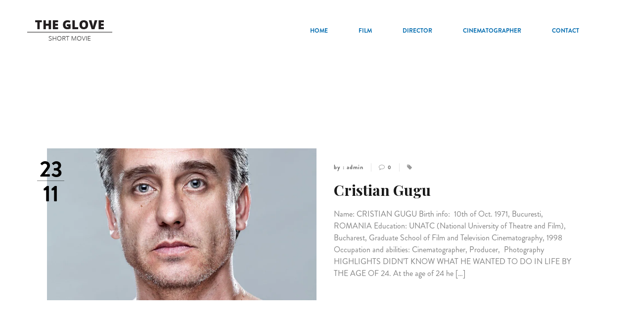

--- FILE ---
content_type: text/html; charset=UTF-8
request_url: https://theglovemovie.com/director/
body_size: 10429
content:
<!DOCTYPE html>
<!--[if lt IE 7 ]><html class="ie ie6" lang="en-US"> <![endif]-->
<!--[if IE 7 ]><html class="ie ie7" lang="en-US"> <![endif]-->
<!--[if IE 8 ]><html class="ie ie8" lang="en-US"> <![endif]-->
<!--[if (gte IE 9)|!(IE)]><!-->
<html lang="en-US"> <!--<![endif]-->
<head>
<meta charset="UTF-8" />
<!--[if lt IE 9]>
<script src="https://theglovemovie.com/wp-content/themes/filmmaker/asset/js/html5.js"></script>
<![endif]-->
<!-- Mobile Specific Metas
================================================== -->
<meta name="viewport" content="width=device-width, initial-scale=1.0">
<link rel="profile" href="http://gmpg.org/xfn/11" />
<title>Director &#8211; The Glove &#8211; short movie</title>
<meta name='robots' content='max-image-preview:large' />
<link rel='dns-prefetch' href='//secure.gravatar.com' />
<link rel='dns-prefetch' href='//stats.wp.com' />
<link rel='dns-prefetch' href='//fonts.googleapis.com' />
<link rel='dns-prefetch' href='//v0.wordpress.com' />
<link rel='dns-prefetch' href='//widgets.wp.com' />
<link rel='dns-prefetch' href='//s0.wp.com' />
<link rel='dns-prefetch' href='//0.gravatar.com' />
<link rel='dns-prefetch' href='//1.gravatar.com' />
<link rel='dns-prefetch' href='//2.gravatar.com' />
<link rel='dns-prefetch' href='//i0.wp.com' />
<link rel="alternate" type="application/rss+xml" title="The Glove - short movie &raquo; Feed" href="https://theglovemovie.com/feed/" />
<link rel="alternate" type="application/rss+xml" title="The Glove - short movie &raquo; Comments Feed" href="https://theglovemovie.com/comments/feed/" />
<link rel="alternate" type="application/rss+xml" title="The Glove - short movie &raquo; Director Feed" href="https://theglovemovie.com/director/feed/" />
<script type="text/javascript">
/* <![CDATA[ */
window._wpemojiSettings = {"baseUrl":"https:\/\/s.w.org\/images\/core\/emoji\/15.0.3\/72x72\/","ext":".png","svgUrl":"https:\/\/s.w.org\/images\/core\/emoji\/15.0.3\/svg\/","svgExt":".svg","source":{"concatemoji":"https:\/\/theglovemovie.com\/wp-includes\/js\/wp-emoji-release.min.js?ver=6.5.5"}};
/*! This file is auto-generated */
!function(i,n){var o,s,e;function c(e){try{var t={supportTests:e,timestamp:(new Date).valueOf()};sessionStorage.setItem(o,JSON.stringify(t))}catch(e){}}function p(e,t,n){e.clearRect(0,0,e.canvas.width,e.canvas.height),e.fillText(t,0,0);var t=new Uint32Array(e.getImageData(0,0,e.canvas.width,e.canvas.height).data),r=(e.clearRect(0,0,e.canvas.width,e.canvas.height),e.fillText(n,0,0),new Uint32Array(e.getImageData(0,0,e.canvas.width,e.canvas.height).data));return t.every(function(e,t){return e===r[t]})}function u(e,t,n){switch(t){case"flag":return n(e,"\ud83c\udff3\ufe0f\u200d\u26a7\ufe0f","\ud83c\udff3\ufe0f\u200b\u26a7\ufe0f")?!1:!n(e,"\ud83c\uddfa\ud83c\uddf3","\ud83c\uddfa\u200b\ud83c\uddf3")&&!n(e,"\ud83c\udff4\udb40\udc67\udb40\udc62\udb40\udc65\udb40\udc6e\udb40\udc67\udb40\udc7f","\ud83c\udff4\u200b\udb40\udc67\u200b\udb40\udc62\u200b\udb40\udc65\u200b\udb40\udc6e\u200b\udb40\udc67\u200b\udb40\udc7f");case"emoji":return!n(e,"\ud83d\udc26\u200d\u2b1b","\ud83d\udc26\u200b\u2b1b")}return!1}function f(e,t,n){var r="undefined"!=typeof WorkerGlobalScope&&self instanceof WorkerGlobalScope?new OffscreenCanvas(300,150):i.createElement("canvas"),a=r.getContext("2d",{willReadFrequently:!0}),o=(a.textBaseline="top",a.font="600 32px Arial",{});return e.forEach(function(e){o[e]=t(a,e,n)}),o}function t(e){var t=i.createElement("script");t.src=e,t.defer=!0,i.head.appendChild(t)}"undefined"!=typeof Promise&&(o="wpEmojiSettingsSupports",s=["flag","emoji"],n.supports={everything:!0,everythingExceptFlag:!0},e=new Promise(function(e){i.addEventListener("DOMContentLoaded",e,{once:!0})}),new Promise(function(t){var n=function(){try{var e=JSON.parse(sessionStorage.getItem(o));if("object"==typeof e&&"number"==typeof e.timestamp&&(new Date).valueOf()<e.timestamp+604800&&"object"==typeof e.supportTests)return e.supportTests}catch(e){}return null}();if(!n){if("undefined"!=typeof Worker&&"undefined"!=typeof OffscreenCanvas&&"undefined"!=typeof URL&&URL.createObjectURL&&"undefined"!=typeof Blob)try{var e="postMessage("+f.toString()+"("+[JSON.stringify(s),u.toString(),p.toString()].join(",")+"));",r=new Blob([e],{type:"text/javascript"}),a=new Worker(URL.createObjectURL(r),{name:"wpTestEmojiSupports"});return void(a.onmessage=function(e){c(n=e.data),a.terminate(),t(n)})}catch(e){}c(n=f(s,u,p))}t(n)}).then(function(e){for(var t in e)n.supports[t]=e[t],n.supports.everything=n.supports.everything&&n.supports[t],"flag"!==t&&(n.supports.everythingExceptFlag=n.supports.everythingExceptFlag&&n.supports[t]);n.supports.everythingExceptFlag=n.supports.everythingExceptFlag&&!n.supports.flag,n.DOMReady=!1,n.readyCallback=function(){n.DOMReady=!0}}).then(function(){return e}).then(function(){var e;n.supports.everything||(n.readyCallback(),(e=n.source||{}).concatemoji?t(e.concatemoji):e.wpemoji&&e.twemoji&&(t(e.twemoji),t(e.wpemoji)))}))}((window,document),window._wpemojiSettings);
/* ]]> */
</script>
<style id='wp-emoji-styles-inline-css' type='text/css'>
img.wp-smiley, img.emoji {
display: inline !important;
border: none !important;
box-shadow: none !important;
height: 1em !important;
width: 1em !important;
margin: 0 0.07em !important;
vertical-align: -0.1em !important;
background: none !important;
padding: 0 !important;
}
</style>
<!-- <link rel='stylesheet' id='wp-block-library-css' href='https://theglovemovie.com/wp-includes/css/dist/block-library/style.min.css?ver=6.5.5' type='text/css' media='all' /> -->
<!-- <link rel='stylesheet' id='mediaelement-css' href='https://theglovemovie.com/wp-includes/js/mediaelement/mediaelementplayer-legacy.min.css?ver=4.2.17' type='text/css' media='all' /> -->
<!-- <link rel='stylesheet' id='wp-mediaelement-css' href='https://theglovemovie.com/wp-includes/js/mediaelement/wp-mediaelement.min.css?ver=6.5.5' type='text/css' media='all' /> -->
<link rel="stylesheet" type="text/css" href="//theglovemovie.com/wp-content/cache/wpfc-minified/k9eccu1z/hu7v7.css" media="all"/>
<style id='jetpack-sharing-buttons-style-inline-css' type='text/css'>
.jetpack-sharing-buttons__services-list{display:flex;flex-direction:row;flex-wrap:wrap;gap:0;list-style-type:none;margin:5px;padding:0}.jetpack-sharing-buttons__services-list.has-small-icon-size{font-size:12px}.jetpack-sharing-buttons__services-list.has-normal-icon-size{font-size:16px}.jetpack-sharing-buttons__services-list.has-large-icon-size{font-size:24px}.jetpack-sharing-buttons__services-list.has-huge-icon-size{font-size:36px}@media print{.jetpack-sharing-buttons__services-list{display:none!important}}.editor-styles-wrapper .wp-block-jetpack-sharing-buttons{gap:0;padding-inline-start:0}ul.jetpack-sharing-buttons__services-list.has-background{padding:1.25em 2.375em}
</style>
<style id='classic-theme-styles-inline-css' type='text/css'>
/*! This file is auto-generated */
.wp-block-button__link{color:#fff;background-color:#32373c;border-radius:9999px;box-shadow:none;text-decoration:none;padding:calc(.667em + 2px) calc(1.333em + 2px);font-size:1.125em}.wp-block-file__button{background:#32373c;color:#fff;text-decoration:none}
</style>
<style id='global-styles-inline-css' type='text/css'>
body{--wp--preset--color--black: #000000;--wp--preset--color--cyan-bluish-gray: #abb8c3;--wp--preset--color--white: #ffffff;--wp--preset--color--pale-pink: #f78da7;--wp--preset--color--vivid-red: #cf2e2e;--wp--preset--color--luminous-vivid-orange: #ff6900;--wp--preset--color--luminous-vivid-amber: #fcb900;--wp--preset--color--light-green-cyan: #7bdcb5;--wp--preset--color--vivid-green-cyan: #00d084;--wp--preset--color--pale-cyan-blue: #8ed1fc;--wp--preset--color--vivid-cyan-blue: #0693e3;--wp--preset--color--vivid-purple: #9b51e0;--wp--preset--gradient--vivid-cyan-blue-to-vivid-purple: linear-gradient(135deg,rgba(6,147,227,1) 0%,rgb(155,81,224) 100%);--wp--preset--gradient--light-green-cyan-to-vivid-green-cyan: linear-gradient(135deg,rgb(122,220,180) 0%,rgb(0,208,130) 100%);--wp--preset--gradient--luminous-vivid-amber-to-luminous-vivid-orange: linear-gradient(135deg,rgba(252,185,0,1) 0%,rgba(255,105,0,1) 100%);--wp--preset--gradient--luminous-vivid-orange-to-vivid-red: linear-gradient(135deg,rgba(255,105,0,1) 0%,rgb(207,46,46) 100%);--wp--preset--gradient--very-light-gray-to-cyan-bluish-gray: linear-gradient(135deg,rgb(238,238,238) 0%,rgb(169,184,195) 100%);--wp--preset--gradient--cool-to-warm-spectrum: linear-gradient(135deg,rgb(74,234,220) 0%,rgb(151,120,209) 20%,rgb(207,42,186) 40%,rgb(238,44,130) 60%,rgb(251,105,98) 80%,rgb(254,248,76) 100%);--wp--preset--gradient--blush-light-purple: linear-gradient(135deg,rgb(255,206,236) 0%,rgb(152,150,240) 100%);--wp--preset--gradient--blush-bordeaux: linear-gradient(135deg,rgb(254,205,165) 0%,rgb(254,45,45) 50%,rgb(107,0,62) 100%);--wp--preset--gradient--luminous-dusk: linear-gradient(135deg,rgb(255,203,112) 0%,rgb(199,81,192) 50%,rgb(65,88,208) 100%);--wp--preset--gradient--pale-ocean: linear-gradient(135deg,rgb(255,245,203) 0%,rgb(182,227,212) 50%,rgb(51,167,181) 100%);--wp--preset--gradient--electric-grass: linear-gradient(135deg,rgb(202,248,128) 0%,rgb(113,206,126) 100%);--wp--preset--gradient--midnight: linear-gradient(135deg,rgb(2,3,129) 0%,rgb(40,116,252) 100%);--wp--preset--font-size--small: 13px;--wp--preset--font-size--medium: 20px;--wp--preset--font-size--large: 36px;--wp--preset--font-size--x-large: 42px;--wp--preset--spacing--20: 0.44rem;--wp--preset--spacing--30: 0.67rem;--wp--preset--spacing--40: 1rem;--wp--preset--spacing--50: 1.5rem;--wp--preset--spacing--60: 2.25rem;--wp--preset--spacing--70: 3.38rem;--wp--preset--spacing--80: 5.06rem;--wp--preset--shadow--natural: 6px 6px 9px rgba(0, 0, 0, 0.2);--wp--preset--shadow--deep: 12px 12px 50px rgba(0, 0, 0, 0.4);--wp--preset--shadow--sharp: 6px 6px 0px rgba(0, 0, 0, 0.2);--wp--preset--shadow--outlined: 6px 6px 0px -3px rgba(255, 255, 255, 1), 6px 6px rgba(0, 0, 0, 1);--wp--preset--shadow--crisp: 6px 6px 0px rgba(0, 0, 0, 1);}:where(.is-layout-flex){gap: 0.5em;}:where(.is-layout-grid){gap: 0.5em;}body .is-layout-flex{display: flex;}body .is-layout-flex{flex-wrap: wrap;align-items: center;}body .is-layout-flex > *{margin: 0;}body .is-layout-grid{display: grid;}body .is-layout-grid > *{margin: 0;}:where(.wp-block-columns.is-layout-flex){gap: 2em;}:where(.wp-block-columns.is-layout-grid){gap: 2em;}:where(.wp-block-post-template.is-layout-flex){gap: 1.25em;}:where(.wp-block-post-template.is-layout-grid){gap: 1.25em;}.has-black-color{color: var(--wp--preset--color--black) !important;}.has-cyan-bluish-gray-color{color: var(--wp--preset--color--cyan-bluish-gray) !important;}.has-white-color{color: var(--wp--preset--color--white) !important;}.has-pale-pink-color{color: var(--wp--preset--color--pale-pink) !important;}.has-vivid-red-color{color: var(--wp--preset--color--vivid-red) !important;}.has-luminous-vivid-orange-color{color: var(--wp--preset--color--luminous-vivid-orange) !important;}.has-luminous-vivid-amber-color{color: var(--wp--preset--color--luminous-vivid-amber) !important;}.has-light-green-cyan-color{color: var(--wp--preset--color--light-green-cyan) !important;}.has-vivid-green-cyan-color{color: var(--wp--preset--color--vivid-green-cyan) !important;}.has-pale-cyan-blue-color{color: var(--wp--preset--color--pale-cyan-blue) !important;}.has-vivid-cyan-blue-color{color: var(--wp--preset--color--vivid-cyan-blue) !important;}.has-vivid-purple-color{color: var(--wp--preset--color--vivid-purple) !important;}.has-black-background-color{background-color: var(--wp--preset--color--black) !important;}.has-cyan-bluish-gray-background-color{background-color: var(--wp--preset--color--cyan-bluish-gray) !important;}.has-white-background-color{background-color: var(--wp--preset--color--white) !important;}.has-pale-pink-background-color{background-color: var(--wp--preset--color--pale-pink) !important;}.has-vivid-red-background-color{background-color: var(--wp--preset--color--vivid-red) !important;}.has-luminous-vivid-orange-background-color{background-color: var(--wp--preset--color--luminous-vivid-orange) !important;}.has-luminous-vivid-amber-background-color{background-color: var(--wp--preset--color--luminous-vivid-amber) !important;}.has-light-green-cyan-background-color{background-color: var(--wp--preset--color--light-green-cyan) !important;}.has-vivid-green-cyan-background-color{background-color: var(--wp--preset--color--vivid-green-cyan) !important;}.has-pale-cyan-blue-background-color{background-color: var(--wp--preset--color--pale-cyan-blue) !important;}.has-vivid-cyan-blue-background-color{background-color: var(--wp--preset--color--vivid-cyan-blue) !important;}.has-vivid-purple-background-color{background-color: var(--wp--preset--color--vivid-purple) !important;}.has-black-border-color{border-color: var(--wp--preset--color--black) !important;}.has-cyan-bluish-gray-border-color{border-color: var(--wp--preset--color--cyan-bluish-gray) !important;}.has-white-border-color{border-color: var(--wp--preset--color--white) !important;}.has-pale-pink-border-color{border-color: var(--wp--preset--color--pale-pink) !important;}.has-vivid-red-border-color{border-color: var(--wp--preset--color--vivid-red) !important;}.has-luminous-vivid-orange-border-color{border-color: var(--wp--preset--color--luminous-vivid-orange) !important;}.has-luminous-vivid-amber-border-color{border-color: var(--wp--preset--color--luminous-vivid-amber) !important;}.has-light-green-cyan-border-color{border-color: var(--wp--preset--color--light-green-cyan) !important;}.has-vivid-green-cyan-border-color{border-color: var(--wp--preset--color--vivid-green-cyan) !important;}.has-pale-cyan-blue-border-color{border-color: var(--wp--preset--color--pale-cyan-blue) !important;}.has-vivid-cyan-blue-border-color{border-color: var(--wp--preset--color--vivid-cyan-blue) !important;}.has-vivid-purple-border-color{border-color: var(--wp--preset--color--vivid-purple) !important;}.has-vivid-cyan-blue-to-vivid-purple-gradient-background{background: var(--wp--preset--gradient--vivid-cyan-blue-to-vivid-purple) !important;}.has-light-green-cyan-to-vivid-green-cyan-gradient-background{background: var(--wp--preset--gradient--light-green-cyan-to-vivid-green-cyan) !important;}.has-luminous-vivid-amber-to-luminous-vivid-orange-gradient-background{background: var(--wp--preset--gradient--luminous-vivid-amber-to-luminous-vivid-orange) !important;}.has-luminous-vivid-orange-to-vivid-red-gradient-background{background: var(--wp--preset--gradient--luminous-vivid-orange-to-vivid-red) !important;}.has-very-light-gray-to-cyan-bluish-gray-gradient-background{background: var(--wp--preset--gradient--very-light-gray-to-cyan-bluish-gray) !important;}.has-cool-to-warm-spectrum-gradient-background{background: var(--wp--preset--gradient--cool-to-warm-spectrum) !important;}.has-blush-light-purple-gradient-background{background: var(--wp--preset--gradient--blush-light-purple) !important;}.has-blush-bordeaux-gradient-background{background: var(--wp--preset--gradient--blush-bordeaux) !important;}.has-luminous-dusk-gradient-background{background: var(--wp--preset--gradient--luminous-dusk) !important;}.has-pale-ocean-gradient-background{background: var(--wp--preset--gradient--pale-ocean) !important;}.has-electric-grass-gradient-background{background: var(--wp--preset--gradient--electric-grass) !important;}.has-midnight-gradient-background{background: var(--wp--preset--gradient--midnight) !important;}.has-small-font-size{font-size: var(--wp--preset--font-size--small) !important;}.has-medium-font-size{font-size: var(--wp--preset--font-size--medium) !important;}.has-large-font-size{font-size: var(--wp--preset--font-size--large) !important;}.has-x-large-font-size{font-size: var(--wp--preset--font-size--x-large) !important;}
.wp-block-navigation a:where(:not(.wp-element-button)){color: inherit;}
:where(.wp-block-post-template.is-layout-flex){gap: 1.25em;}:where(.wp-block-post-template.is-layout-grid){gap: 1.25em;}
:where(.wp-block-columns.is-layout-flex){gap: 2em;}:where(.wp-block-columns.is-layout-grid){gap: 2em;}
.wp-block-pullquote{font-size: 1.5em;line-height: 1.6;}
</style>
<!-- <link rel='stylesheet' id='contact-form-7-css' href='https://theglovemovie.com/wp-content/plugins/contact-form-7/includes/css/styles.css?ver=5.9.6' type='text/css' media='all' /> -->
<!-- <link rel='stylesheet' id='bootstrap-css' href='https://theglovemovie.com/wp-content/themes/filmmaker/asset/css/bootstrap.css?ver=3.4.1' type='text/css' media='all' /> -->
<!-- <link rel='stylesheet' id='css-masterslide-css' href='https://theglovemovie.com/wp-content/themes/filmmaker/asset/css/ms-staff-style.css?ver=1.7.2' type='text/css' media='all' /> -->
<!-- <link rel='stylesheet' id='font-awesome-css' href='https://theglovemovie.com/wp-content/plugins/js_composer/assets/lib/bower/font-awesome/css/font-awesome.min.css?ver=4.12.1' type='text/css' media='all' /> -->
<!-- <link rel='stylesheet' id='css-swiper-css' href='https://theglovemovie.com/wp-content/themes/filmmaker/asset/css/swiper.min.css?ver=3.2.0' type='text/css' media='all' /> -->
<!-- <link rel='stylesheet' id='css-animate-css' href='https://theglovemovie.com/wp-content/themes/filmmaker/asset/css/animate.css?ver=3.0.4' type='text/css' media='all' /> -->
<link rel="stylesheet" type="text/css" href="//theglovemovie.com/wp-content/cache/wpfc-minified/9aqha8ba/7xnyf.css" media="all"/>
<link rel='stylesheet' id='fonts-Playfair_Display-css' href='//fonts.googleapis.com/css?family=Playfair+Display%3A400%2C400italic%2C700%2C700italic%2C900&#038;ver=6.5.5' type='text/css' media='all' />
<!-- <link rel='stylesheet' id='fullpage-style-css' href='https://theglovemovie.com/wp-content/themes/filmmaker/asset/css/filmmaker.css?ver=6.5.5' type='text/css' media='all' /> -->
<!-- <link rel='stylesheet' id='customvc-css' href='https://theglovemovie.com/wp-content/themes/filmmaker/asset/css/customvc.css?ver=1.0' type='text/css' media='all' /> -->
<!-- <link rel='stylesheet' id='main-css-css' href='https://theglovemovie.com/wp-content/themes/filmmaker/style.css?ver=1.0' type='text/css' media='all' /> -->
<!-- <link rel='stylesheet' id='ms-main-css' href='https://theglovemovie.com/wp-content/plugins/masterslider/public/assets/css/masterslider.main.css?ver=3.0.4' type='text/css' media='all' /> -->
<!-- <link rel='stylesheet' id='ms-custom-css' href='https://theglovemovie.com/wp-content/uploads/masterslider/custom.css?ver=1.5' type='text/css' media='all' /> -->
<!-- <link rel='stylesheet' id='jetpack_css-css' href='https://theglovemovie.com/wp-content/plugins/jetpack/css/jetpack.css?ver=13.6' type='text/css' media='all' /> -->
<link rel="stylesheet" type="text/css" href="//theglovemovie.com/wp-content/cache/wpfc-minified/q5lzcmyl/7xnyf.css" media="all"/>
<script src='//theglovemovie.com/wp-content/cache/wpfc-minified/fs9vb7wx/7xnyf.js' type="text/javascript"></script>
<!-- <script type="text/javascript" src="https://theglovemovie.com/wp-includes/js/jquery/jquery.min.js?ver=3.7.1" id="jquery-core-js"></script> -->
<!-- <script type="text/javascript" src="https://theglovemovie.com/wp-includes/js/jquery/jquery-migrate.min.js?ver=3.4.1" id="jquery-migrate-js"></script> -->
<!-- <script type="text/javascript" src="https://theglovemovie.com/wp-content/themes/filmmaker/asset/js/swiper.min.js?ver=3.2.0" id="swiper-slider-js"></script> -->
<!-- <script type="text/javascript" src="https://theglovemovie.com/wp-content/themes/filmmaker/asset/js/masterslider/masterslider.min.js?ver=1.7.2" id="master-slider-js"></script> -->
<!-- <script type="text/javascript" src="https://theglovemovie.com/wp-content/themes/filmmaker/asset/js/wow.min.js?ver=1.1.2" id="wow.min-js"></script> -->
<!-- <script type="text/javascript" src="https://theglovemovie.com/wp-content/themes/filmmaker/asset/js/js-timeline/jquery.timelinr-0.9.54.js?ver=0.9.54" id="js-timelife-js"></script> -->
<link rel="https://api.w.org/" href="https://theglovemovie.com/wp-json/" /><link rel="EditURI" type="application/rsd+xml" title="RSD" href="https://theglovemovie.com/xmlrpc.php?rsd" />
<meta name="generator" content="WordPress 6.5.5" />
<script>var ms_grabbing_curosr='https://theglovemovie.com/wp-content/plugins/masterslider/public/assets/css/common/grabbing.cur',ms_grab_curosr='https://theglovemovie.com/wp-content/plugins/masterslider/public/assets/css/common/grab.cur';</script>
<meta name="generator" content="MasterSlider 3.0.4 - Responsive Touch Image Slider" />
<style>img#wpstats{display:none}</style>
<meta name="generator" content="Powered by Visual Composer - drag and drop page builder for WordPress."/>
<!--[if lte IE 9]><link rel="stylesheet" type="text/css" href="https://theglovemovie.com/wp-content/plugins/js_composer/assets/css/vc_lte_ie9.min.css" media="screen"><![endif]--><!--[if IE  8]><link rel="stylesheet" type="text/css" href="https://theglovemovie.com/wp-content/plugins/js_composer/assets/css/vc-ie8.min.css" media="screen"><![endif]-->
<!-- Jetpack Open Graph Tags -->
<meta property="og:type" content="website" />
<meta property="og:title" content="Director &#8211; The Glove &#8211; short movie" />
<meta property="og:url" content="https://theglovemovie.com/director/" />
<meta property="og:description" content="Post Type Director Description" />
<meta property="og:site_name" content="The Glove - short movie" />
<meta property="og:image" content="https://i0.wp.com/theglovemovie.com/wp-content/uploads/2016/10/cropped-marker-01.png?fit=512%2C512&#038;ssl=1" />
<meta property="og:image:width" content="512" />
<meta property="og:image:height" content="512" />
<meta property="og:image:alt" content="" />
<meta property="og:locale" content="en_US" />
<!-- End Jetpack Open Graph Tags -->
<link rel="icon" href="https://i0.wp.com/theglovemovie.com/wp-content/uploads/2016/10/cropped-marker-01.png?fit=32%2C32&#038;ssl=1" sizes="32x32" />
<link rel="icon" href="https://i0.wp.com/theglovemovie.com/wp-content/uploads/2016/10/cropped-marker-01.png?fit=192%2C192&#038;ssl=1" sizes="192x192" />
<link rel="apple-touch-icon" href="https://i0.wp.com/theglovemovie.com/wp-content/uploads/2016/10/cropped-marker-01.png?fit=180%2C180&#038;ssl=1" />
<meta name="msapplication-TileImage" content="https://i0.wp.com/theglovemovie.com/wp-content/uploads/2016/10/cropped-marker-01.png?fit=270%2C270&#038;ssl=1" />
<style type="text/css" title="dynamic-css" class="options-output">body{opacity: 1;visibility: visible;-webkit-transition: opacity 0.24s ease-in-out;-moz-transition: opacity 0.24s ease-in-out;transition: opacity 0.24s ease-in-out;}.wf-loading body,{opacity: 0;}.ie.wf-loading body,{visibility: hidden;}h1{opacity: 1;visibility: visible;-webkit-transition: opacity 0.24s ease-in-out;-moz-transition: opacity 0.24s ease-in-out;transition: opacity 0.24s ease-in-out;}.wf-loading h1,{opacity: 0;}.ie.wf-loading h1,{visibility: hidden;}h2{opacity: 1;visibility: visible;-webkit-transition: opacity 0.24s ease-in-out;-moz-transition: opacity 0.24s ease-in-out;transition: opacity 0.24s ease-in-out;}.wf-loading h2,{opacity: 0;}.ie.wf-loading h2,{visibility: hidden;}h3{opacity: 1;visibility: visible;-webkit-transition: opacity 0.24s ease-in-out;-moz-transition: opacity 0.24s ease-in-out;transition: opacity 0.24s ease-in-out;}.wf-loading h3,{opacity: 0;}.ie.wf-loading h3,{visibility: hidden;}h4{opacity: 1;visibility: visible;-webkit-transition: opacity 0.24s ease-in-out;-moz-transition: opacity 0.24s ease-in-out;transition: opacity 0.24s ease-in-out;}.wf-loading h4,{opacity: 0;}.ie.wf-loading h4,{visibility: hidden;}h5{opacity: 1;visibility: visible;-webkit-transition: opacity 0.24s ease-in-out;-moz-transition: opacity 0.24s ease-in-out;transition: opacity 0.24s ease-in-out;}.wf-loading h5,{opacity: 0;}.ie.wf-loading h5,{visibility: hidden;}h6{opacity: 1;visibility: visible;-webkit-transition: opacity 0.24s ease-in-out;-moz-transition: opacity 0.24s ease-in-out;transition: opacity 0.24s ease-in-out;}.wf-loading h6,{opacity: 0;}.ie.wf-loading h6,{visibility: hidden;}.header-white .hamburger.is-closed .hamb-top, .header-white .hamburger.is-closed .hamb-middle, .header-white .hamburger.is-closed .hamb-bottom,.header-white .hamburger.is-open .hamb-top, .header-white .hamburger.is-open .hamb-bottom{background:;}header,#primary_nav_wrap .menu-item a,.header-flim .menu-item a,.menu-item a,#primary_nav_wrap ul li a,#primary_nav_wrap ul.active-menu-default > li a{color:#046db0;}#primary_nav_wrap ul ul.sub-menu li a{color:;}header,#primary_nav_wrap .menu-item a:hover,#primary_nav_wrap .menu-item a:focus,#primary_nav_wrap ul li a:focus,#primary_nav_wrap ul li a:hover,#primary_nav_wrap ul li a:focus{color:;}header{background:;}#primary_nav_wrap .menu-item .sub-menu{background:;}#primary_nav_wrap .menu-item .sub-menu,.top-header ul.active-menu-type2 li ul{background:;}#primary_nav_wrap ul.active-menu-default > li.current-menu-item > a,#primary_nav_wrap ul.active-menu-default ul > li.current-menu-item > a,.menu-style2 ul.active-menu-type2 > li.current-menu-item > a, .menu-style2 ul.active-menu-type2 ul > li.current-menu-item > a{color:;}.stick-scroll{background:;}.fl-footer3 .fl-footer{background:;}footer,.copyright .text-copyright,.footer-landing .bottom-footer .copyright a,footer .footer-widget .widget-title,footer .footer-widget .widget-body .menu li a,.widget-footer .list-social a,.footer-landing .landing-social-author a,footer .bottom-footer .copyright a,.textwidget,.widget-title,.copyright a,top-footer,.widget-title a,.sub-text,.widget-title ul li a,footer .landing-social-author a,.footer-widget ul.menu li a{color:;}footer .bottom-footer{background:;}footer .bottom-footer .copyright,.copyright a,.text-copyright{color:;}</style><noscript><style type="text/css"> .wpb_animate_when_almost_visible { opacity: 1; }</style></noscript></head>
<body class="archive post-type-archive post-type-archive-director _masterslider _msp_version_3.0.4  wpb-js-composer js-comp-ver-4.12.1 vc_responsive" id="wrapper">
<section class="fl-main-menu">
<header class=" header-black  " >
<div class="bg-fl-search">
</div>
<div class="menu-olay"></div>
<div class="container">
<div class="menu-default">
<div id="logo" class="logo1 ">
<a href="https://theglovemovie.com/" title="Logo ">
<img src="https://theglovemovie.com/wp-content/uploads/2016/10/THE-GLOVE-logo-NEGRU.png" alt="The Glove &#8211; short movie" />
</a>
</div>
<nav id="primary_nav_wrap" >
<span class="close-menu">X</span>
<ul id="main-nav" class="active-menu-default"><li id="menu-item-2604" class="menu-item menu-item-type-custom menu-item-object-custom menu-item-home menu-item-2604"><a href="http://theglovemovie.com/#">Home</a></li>
<li id="menu-item-2703" class="menu-item menu-item-type-custom menu-item-object-custom menu-item-2703"><a href="http://theglovemovie.com/film/the-glove/">Film</a></li>
<li id="menu-item-2702" class="menu-item menu-item-type-custom menu-item-object-custom menu-item-2702"><a href="http://theglovemovie.com/director/vlad/">Director</a></li>
<li id="menu-item-2893" class="menu-item menu-item-type-custom menu-item-object-custom menu-item-2893"><a href="http://theglovemovie.com/director/cristian">Cinematographer</a></li>
<li id="menu-item-2578" class="menu-item menu-item-type-post_type menu-item-object-page menu-item-2578"><a href="https://theglovemovie.com/contact/">Contact</a></li>
</ul><div class="searchbox"></div>            <a class="toggle-nav" href="#" title="toggle menu"><i class="fa fa-bars"></i></a>
</nav>
</div>
</div>
</header>
</section>
<section class="content-blog-1">
<div class="container">
<ul class="list-post-item">
<li id="post-2889" class="post-item col-lg-12 col-sm-12 col-xs-12">
<div class="post-image  col-lg-6 col-md-6 col-sm-12 col-xs-12">
<div class="date-post">
<ul>
<li>23</li>
<li>11</li>
</ul>
</div>
<div class="img-black ">
<img width="960" height="540" src="https://i0.wp.com/theglovemovie.com/wp-content/uploads/2016/11/cristiangugu.com_.jpg?resize=960%2C540&amp;ssl=1" class="attachment-filmmaker_BE size-filmmaker_BE wp-post-image" alt="" decoding="async" srcset="https://i0.wp.com/theglovemovie.com/wp-content/uploads/2016/11/cristiangugu.com_.jpg?resize=960%2C540&amp;ssl=1 960w, https://i0.wp.com/theglovemovie.com/wp-content/uploads/2016/11/cristiangugu.com_.jpg?resize=320%2C180&amp;ssl=1 320w, https://i0.wp.com/theglovemovie.com/wp-content/uploads/2016/11/cristiangugu.com_.jpg?resize=1440%2C810&amp;ssl=1 1440w, https://i0.wp.com/theglovemovie.com/wp-content/uploads/2016/11/cristiangugu.com_.jpg?zoom=2&amp;resize=960%2C540&amp;ssl=1 1920w" sizes="(max-width: 960px) 100vw, 960px" data-attachment-id="2891" data-permalink="https://theglovemovie.com/director/cristian-gugu/cristiangugu-com/" data-orig-file="https://i0.wp.com/theglovemovie.com/wp-content/uploads/2016/11/cristiangugu.com_.jpg?fit=1920%2C950&amp;ssl=1" data-orig-size="1920,950" data-comments-opened="1" data-image-meta="{&quot;aperture&quot;:&quot;0&quot;,&quot;credit&quot;:&quot;&quot;,&quot;camera&quot;:&quot;&quot;,&quot;caption&quot;:&quot;&quot;,&quot;created_timestamp&quot;:&quot;0&quot;,&quot;copyright&quot;:&quot;&quot;,&quot;focal_length&quot;:&quot;0&quot;,&quot;iso&quot;:&quot;0&quot;,&quot;shutter_speed&quot;:&quot;0&quot;,&quot;title&quot;:&quot;&quot;,&quot;orientation&quot;:&quot;0&quot;}" data-image-title="cristiangugu-com" data-image-description="" data-image-caption="" data-medium-file="https://i0.wp.com/theglovemovie.com/wp-content/uploads/2016/11/cristiangugu.com_.jpg?fit=300%2C148&amp;ssl=1" data-large-file="https://i0.wp.com/theglovemovie.com/wp-content/uploads/2016/11/cristiangugu.com_.jpg?fit=900%2C445&amp;ssl=1" tabindex="0" role="button" />                    </div>
</div>
<div class="post-info col-lg-6 col-md-6 col-sm-12 col-xs-12">
<div class="info">
<ul class="more-info">
<li class="name1">by :  admin</li>
<li><i class="fa fa-comment-o"></i><a href="https://theglovemovie.com/director/cristian-gugu/">0 </a></li>
<li><i class="fa fa-tag"></i><a href="https://theglovemovie.com/director/cristian-gugu/"></a></li>
</ul>
</div>
<a href="https://theglovemovie.com/director/cristian-gugu/">
<div class="title-post">
Cristian Gugu                        </div>
</a>
<div class="gray-desc"><p>Name: CRISTIAN GUGU Birth info:  10th of Oct. 1971, Bucuresti, ROMANIA Education: UNATC (National University of Theatre and Film), Bucharest, Graduate School of Film and Television Cinematography, 1998 Occupation and abilities: Cinematographer, Producer,  Photography HIGHLIGHTS DIDN’T KNOW WHAT HE WANTED TO DO IN LIFE BY THE AGE OF 24. At the age of 24 he [&hellip;]</p>
</div>
<span class="more"><a href="https://theglovemovie.com/director/cristian-gugu/">View more<i class="fa fa-long-arrow-right"></i></a></span>
</div>
</li>
<li id="post-1029" class="post-item col-lg-12 col-sm-12 col-xs-12">
<div class="post-image  col-lg-6 col-md-6 col-sm-12 col-xs-12">
<div class="date-post">
<ul>
<li>23</li>
<li>12</li>
</ul>
</div>
<div class="img-black ">
<img width="960" height="540" src="https://i0.wp.com/theglovemovie.com/wp-content/uploads/2015/12/vlad-facebook.jpg?resize=960%2C540&amp;ssl=1" class="attachment-filmmaker_BE size-filmmaker_BE wp-post-image" alt="" decoding="async" loading="lazy" srcset="https://i0.wp.com/theglovemovie.com/wp-content/uploads/2015/12/vlad-facebook.jpg?resize=960%2C540&amp;ssl=1 960w, https://i0.wp.com/theglovemovie.com/wp-content/uploads/2015/12/vlad-facebook.jpg?resize=320%2C180&amp;ssl=1 320w, https://i0.wp.com/theglovemovie.com/wp-content/uploads/2015/12/vlad-facebook.jpg?resize=1440%2C810&amp;ssl=1 1440w" sizes="(max-width: 960px) 100vw, 960px" data-attachment-id="2730" data-permalink="https://theglovemovie.com/director/vlad/vlad-facebook/" data-orig-file="https://i0.wp.com/theglovemovie.com/wp-content/uploads/2015/12/vlad-facebook.jpg?fit=1638%2C1638&amp;ssl=1" data-orig-size="1638,1638" data-comments-opened="1" data-image-meta="{&quot;aperture&quot;:&quot;0&quot;,&quot;credit&quot;:&quot;&quot;,&quot;camera&quot;:&quot;&quot;,&quot;caption&quot;:&quot;&quot;,&quot;created_timestamp&quot;:&quot;0&quot;,&quot;copyright&quot;:&quot;&quot;,&quot;focal_length&quot;:&quot;0&quot;,&quot;iso&quot;:&quot;0&quot;,&quot;shutter_speed&quot;:&quot;0&quot;,&quot;title&quot;:&quot;&quot;,&quot;orientation&quot;:&quot;0&quot;}" data-image-title="vlad-facebook" data-image-description="" data-image-caption="" data-medium-file="https://i0.wp.com/theglovemovie.com/wp-content/uploads/2015/12/vlad-facebook.jpg?fit=300%2C300&amp;ssl=1" data-large-file="https://i0.wp.com/theglovemovie.com/wp-content/uploads/2015/12/vlad-facebook.jpg?fit=900%2C900&amp;ssl=1" tabindex="0" role="button" />                    </div>
</div>
<div class="post-info col-lg-6 col-md-6 col-sm-12 col-xs-12">
<div class="info">
<ul class="more-info">
<li class="name1">by :  admin</li>
<li><i class="fa fa-comment-o"></i><a href="https://theglovemovie.com/director/vlad/">0 </a></li>
<li><i class="fa fa-tag"></i><a href="https://theglovemovie.com/director/vlad/"></a></li>
</ul>
</div>
<a href="https://theglovemovie.com/director/vlad/">
<div class="title-post">
Vlad Dorofte                        </div>
</a>
<div class="gray-desc"><p>Name: VLAD DOROFTE Birth info:  12th of Dec.1983, Onesti, ROMANIA Education: Academy of Economic Studies, Faculty of International Economic Transactions, Bucharest Occupation and abilities: Film Director, Screenwriter &amp; Writer Film editing, Photography Vlad Dorofte discovered film at the age of 5 in an environment powerfully censored by the Romanian communist system during a period when [&hellip;]</p>
</div>
<span class="more"><a href="https://theglovemovie.com/director/vlad/">View more<i class="fa fa-long-arrow-right"></i></a></span>
</div>
</li>
</ul>
<div class="pagination">
</div>
</div>
</section>
<div class="clearfix"></div>
<footer>
<div class="footer-landing2 " id="content-ft"  style="background:url() no-repeat; background-size:cover"  >
<div class="container">
<div id="subcribe" class="col-lg-12 col-sm-12">
<div class="ft-subcri2">
<form id="beau-subcribe" action="#"  method="get">
<input type="text" class="control-form" name="email" id="email" value="" placeholder="SUBCRIBE TO OUR NEWLETTER">
<button class="btn btn-default" type="submit" >
<i class="fa fa-paper-plane"></i></button>
</form>
</div>
<span class="subcribe-message"></span>
</div>
<div class="footer-widget col-md-3 col-sm-3 col-xs-12"><h3 class="widget-title">translate</h3><div id="google_translate_element"></div></div><div class="footer-widget col-md-3 col-sm-3 col-xs-12">
<div
class="hide-on-button"
data-hide-timeout="30"
data-consent-expiration="180"
id="eu-cookie-law"
>
<form method="post" id="jetpack-eu-cookie-law-form">
<input type="submit" value="Close and accept" class="accept" />
</form>
Privacy &amp; Cookies: This site uses cookies. By continuing to use this website, you agree to their use. <br />
To find out more, including how to control cookies, see here:
<a href="https://automattic.com/cookies/" rel="nofollow">
Cookie Policy	</a>
</div>
</div>        <div class="footer-2">
<div class="col-lg-12 col-xs-12 copyright centertxt">
<span class="text-copyright">
© 2018 THEGLOVEMOVIE. All rights reserved. Made In Romania by <strong><a href="http://qlcmedia.com" target="_blank" rel="noopener">Quantum Media Creative</a></strong></span>
</div>
</div>
</div>
</div>
</footer>
<script>
(function($){
'use strict';
new WOW().init();
})(jQuery);
</script>
<script>    (function($){        // Subcribe mailchimp        $('#beau-subcribe').submit(function() {            // update user interface            $('#beau-response, .subcribe-message').html('Adding email address...');            $.ajax({                url: 'https://theglovemovie.com/wp-admin/admin-ajax.php',                data: 'ajax=true&email=' + escape($('#email').val()),                success: function(msg) {                    $('#beau-response, .subcribe-message').html(msg);                }            });            return false;        });    })(jQuery)</script>		<div id="jp-carousel-loading-overlay">
<div id="jp-carousel-loading-wrapper">
<span id="jp-carousel-library-loading">&nbsp;</span>
</div>
</div>
<div class="jp-carousel-overlay" style="display: none;">
<div class="jp-carousel-container">
<!-- The Carousel Swiper -->
<div
class="jp-carousel-wrap swiper-container jp-carousel-swiper-container jp-carousel-transitions"
itemscope
itemtype="https://schema.org/ImageGallery">
<div class="jp-carousel swiper-wrapper"></div>
<div class="jp-swiper-button-prev swiper-button-prev">
<svg width="25" height="24" viewBox="0 0 25 24" fill="none" xmlns="http://www.w3.org/2000/svg">
<mask id="maskPrev" mask-type="alpha" maskUnits="userSpaceOnUse" x="8" y="6" width="9" height="12">
<path d="M16.2072 16.59L11.6496 12L16.2072 7.41L14.8041 6L8.8335 12L14.8041 18L16.2072 16.59Z" fill="white"/>
</mask>
<g mask="url(#maskPrev)">
<rect x="0.579102" width="23.8823" height="24" fill="#FFFFFF"/>
</g>
</svg>
</div>
<div class="jp-swiper-button-next swiper-button-next">
<svg width="25" height="24" viewBox="0 0 25 24" fill="none" xmlns="http://www.w3.org/2000/svg">
<mask id="maskNext" mask-type="alpha" maskUnits="userSpaceOnUse" x="8" y="6" width="8" height="12">
<path d="M8.59814 16.59L13.1557 12L8.59814 7.41L10.0012 6L15.9718 12L10.0012 18L8.59814 16.59Z" fill="white"/>
</mask>
<g mask="url(#maskNext)">
<rect x="0.34375" width="23.8822" height="24" fill="#FFFFFF"/>
</g>
</svg>
</div>
</div>
<!-- The main close buton -->
<div class="jp-carousel-close-hint">
<svg width="25" height="24" viewBox="0 0 25 24" fill="none" xmlns="http://www.w3.org/2000/svg">
<mask id="maskClose" mask-type="alpha" maskUnits="userSpaceOnUse" x="5" y="5" width="15" height="14">
<path d="M19.3166 6.41L17.9135 5L12.3509 10.59L6.78834 5L5.38525 6.41L10.9478 12L5.38525 17.59L6.78834 19L12.3509 13.41L17.9135 19L19.3166 17.59L13.754 12L19.3166 6.41Z" fill="white"/>
</mask>
<g mask="url(#maskClose)">
<rect x="0.409668" width="23.8823" height="24" fill="#FFFFFF"/>
</g>
</svg>
</div>
<!-- Image info, comments and meta -->
<div class="jp-carousel-info">
<div class="jp-carousel-info-footer">
<div class="jp-carousel-pagination-container">
<div class="jp-swiper-pagination swiper-pagination"></div>
<div class="jp-carousel-pagination"></div>
</div>
<div class="jp-carousel-photo-title-container">
<h2 class="jp-carousel-photo-caption"></h2>
</div>
<div class="jp-carousel-photo-icons-container">
<a href="#" class="jp-carousel-icon-btn jp-carousel-icon-info" aria-label="Toggle photo metadata visibility">
<span class="jp-carousel-icon">
<svg width="25" height="24" viewBox="0 0 25 24" fill="none" xmlns="http://www.w3.org/2000/svg">
<mask id="maskInfo" mask-type="alpha" maskUnits="userSpaceOnUse" x="2" y="2" width="21" height="20">
<path fill-rule="evenodd" clip-rule="evenodd" d="M12.7537 2C7.26076 2 2.80273 6.48 2.80273 12C2.80273 17.52 7.26076 22 12.7537 22C18.2466 22 22.7046 17.52 22.7046 12C22.7046 6.48 18.2466 2 12.7537 2ZM11.7586 7V9H13.7488V7H11.7586ZM11.7586 11V17H13.7488V11H11.7586ZM4.79292 12C4.79292 16.41 8.36531 20 12.7537 20C17.142 20 20.7144 16.41 20.7144 12C20.7144 7.59 17.142 4 12.7537 4C8.36531 4 4.79292 7.59 4.79292 12Z" fill="white"/>
</mask>
<g mask="url(#maskInfo)">
<rect x="0.8125" width="23.8823" height="24" fill="#FFFFFF"/>
</g>
</svg>
</span>
</a>
<a href="#" class="jp-carousel-icon-btn jp-carousel-icon-comments" aria-label="Toggle photo comments visibility">
<span class="jp-carousel-icon">
<svg width="25" height="24" viewBox="0 0 25 24" fill="none" xmlns="http://www.w3.org/2000/svg">
<mask id="maskComments" mask-type="alpha" maskUnits="userSpaceOnUse" x="2" y="2" width="21" height="20">
<path fill-rule="evenodd" clip-rule="evenodd" d="M4.3271 2H20.2486C21.3432 2 22.2388 2.9 22.2388 4V16C22.2388 17.1 21.3432 18 20.2486 18H6.31729L2.33691 22V4C2.33691 2.9 3.2325 2 4.3271 2ZM6.31729 16H20.2486V4H4.3271V18L6.31729 16Z" fill="white"/>
</mask>
<g mask="url(#maskComments)">
<rect x="0.34668" width="23.8823" height="24" fill="#FFFFFF"/>
</g>
</svg>
<span class="jp-carousel-has-comments-indicator" aria-label="This image has comments."></span>
</span>
</a>
</div>
</div>
<div class="jp-carousel-info-extra">
<div class="jp-carousel-info-content-wrapper">
<div class="jp-carousel-photo-title-container">
<h2 class="jp-carousel-photo-title"></h2>
</div>
<div class="jp-carousel-comments-wrapper">
<div id="jp-carousel-comments-loading">
<span>Loading Comments...</span>
</div>
<div class="jp-carousel-comments"></div>
<div id="jp-carousel-comment-form-container">
<span id="jp-carousel-comment-form-spinner">&nbsp;</span>
<div id="jp-carousel-comment-post-results"></div>
<form id="jp-carousel-comment-form">
<label for="jp-carousel-comment-form-comment-field" class="screen-reader-text">Write a Comment...</label>
<textarea
name="comment"
class="jp-carousel-comment-form-field jp-carousel-comment-form-textarea"
id="jp-carousel-comment-form-comment-field"
placeholder="Write a Comment..."
></textarea>
<div id="jp-carousel-comment-form-submit-and-info-wrapper">
<div id="jp-carousel-comment-form-commenting-as">
<fieldset>
<label for="jp-carousel-comment-form-email-field">Email (Required)</label>
<input type="text" name="email" class="jp-carousel-comment-form-field jp-carousel-comment-form-text-field" id="jp-carousel-comment-form-email-field" />
</fieldset>
<fieldset>
<label for="jp-carousel-comment-form-author-field">Name (Required)</label>
<input type="text" name="author" class="jp-carousel-comment-form-field jp-carousel-comment-form-text-field" id="jp-carousel-comment-form-author-field" />
</fieldset>
<fieldset>
<label for="jp-carousel-comment-form-url-field">Website</label>
<input type="text" name="url" class="jp-carousel-comment-form-field jp-carousel-comment-form-text-field" id="jp-carousel-comment-form-url-field" />
</fieldset>
</div>
<input
type="submit"
name="submit"
class="jp-carousel-comment-form-button"
id="jp-carousel-comment-form-button-submit"
value="Post Comment" />
</div>
</form>
</div>
</div>
<div class="jp-carousel-image-meta">
<div class="jp-carousel-title-and-caption">
<div class="jp-carousel-photo-info">
<h3 class="jp-carousel-caption" itemprop="caption description"></h3>
</div>
<div class="jp-carousel-photo-description"></div>
</div>
<ul class="jp-carousel-image-exif" style="display: none;"></ul>
<a class="jp-carousel-image-download" href="#" target="_blank" style="display: none;">
<svg width="25" height="24" viewBox="0 0 25 24" fill="none" xmlns="http://www.w3.org/2000/svg">
<mask id="mask0" mask-type="alpha" maskUnits="userSpaceOnUse" x="3" y="3" width="19" height="18">
<path fill-rule="evenodd" clip-rule="evenodd" d="M5.84615 5V19H19.7775V12H21.7677V19C21.7677 20.1 20.8721 21 19.7775 21H5.84615C4.74159 21 3.85596 20.1 3.85596 19V5C3.85596 3.9 4.74159 3 5.84615 3H12.8118V5H5.84615ZM14.802 5V3H21.7677V10H19.7775V6.41L9.99569 16.24L8.59261 14.83L18.3744 5H14.802Z" fill="white"/>
</mask>
<g mask="url(#mask0)">
<rect x="0.870605" width="23.8823" height="24" fill="#FFFFFF"/>
</g>
</svg>
<span class="jp-carousel-download-text"></span>
</a>
<div class="jp-carousel-image-map" style="display: none;"></div>
</div>
</div>
</div>
</div>
</div>
</div>
<script type="text/javascript" src="https://theglovemovie.com/wp-content/plugins/contact-form-7/includes/swv/js/index.js?ver=5.9.6" id="swv-js"></script>
<script type="text/javascript" id="contact-form-7-js-extra">
/* <![CDATA[ */
var wpcf7 = {"api":{"root":"https:\/\/theglovemovie.com\/wp-json\/","namespace":"contact-form-7\/v1"}};
/* ]]> */
</script>
<script type="text/javascript" src="https://theglovemovie.com/wp-content/plugins/contact-form-7/includes/js/index.js?ver=5.9.6" id="contact-form-7-js"></script>
<script type="text/javascript" src="https://theglovemovie.com/wp-content/themes/filmmaker/asset/js/beetle.js?ver=2.7.1" id="modernizr-js"></script>
<script type="text/javascript" src="https://theglovemovie.com/wp-content/themes/filmmaker/asset/js/plugins.js?ver=2.7.1" id="coltrol-modernizr-js"></script>
<script type="text/javascript" src="https://theglovemovie.com/wp-content/themes/filmmaker/asset/js/filmjs.js?ver=1.0.0" id="filmmaker_js-js"></script>
<script type="text/javascript" src="https://theglovemovie.com/wp-content/themes/filmmaker/asset/js/masterslider/jquery.easing.min.js?ver=1.7.2" id="coltrol-master-js"></script>
<script type="text/javascript" src="https://theglovemovie.com/wp-content/themes/filmmaker/asset/js/masterslider/tab.js?ver=1.7.2" id="tab-coltrol-master-js"></script>
<script type="text/javascript" src="https://theglovemovie.com/wp-content/themes/filmmaker/asset/js/layout-mode.js?ver=1.11.3" id="layout-mode-js"></script>
<script type="text/javascript" src="https://theglovemovie.com/wp-content/themes/filmmaker/asset/js/isotope.pkgd.min.js?ver=1.11.3" id="isotope-pkgd-js"></script>
<script type="text/javascript" src="https://theglovemovie.com/wp-content/themes/filmmaker/asset/js/layout-modes/fit-rows.js?ver=1.0" id="jquery-isotop-layout-row-js"></script>
<script type="text/javascript" src="https://theglovemovie.com/wp-content/themes/filmmaker/asset/js/layout-modes/masonry.js?ver=1.0" id="jquery-isotop-layout-masonry-js"></script>
<script type="text/javascript" src="https://theglovemovie.com/wp-content/themes/filmmaker/asset/js/layout-modes/vertical.js?ver=1.0" id="jquery-isotop-layout-vertical-js"></script>
<script type="text/javascript" src="https://theglovemovie.com/wp-content/themes/filmmaker/asset/js/bootstrap.min.js?ver=3.3.5" id="jquery-bootstrap-js"></script>
<script type="text/javascript" src="https://theglovemovie.com/wp-content/plugins/jetpack/_inc/build/widgets/eu-cookie-law/eu-cookie-law.min.js?ver=20180522" id="eu-cookie-law-script-js"></script>
<script type="text/javascript" src="https://stats.wp.com/e-202427.js" id="jetpack-stats-js" data-wp-strategy="defer"></script>
<script type="text/javascript" id="jetpack-stats-js-after">
/* <![CDATA[ */
_stq = window._stq || [];
_stq.push([ "view", JSON.parse("{\"v\":\"ext\",\"blog\":\"118885239\",\"post\":\"0\",\"tz\":\"0\",\"srv\":\"theglovemovie.com\",\"j\":\"1:13.6\"}") ]);
_stq.push([ "clickTrackerInit", "118885239", "0" ]);
/* ]]> */
</script>
<script type="text/javascript" id="jetpack-carousel-js-extra">
/* <![CDATA[ */
var jetpackSwiperLibraryPath = {"url":"https:\/\/theglovemovie.com\/wp-content\/plugins\/jetpack\/_inc\/build\/carousel\/swiper-bundle.min.js"};
var jetpackCarouselStrings = {"widths":[370,700,1000,1200,1400,2000],"is_logged_in":"","lang":"en","ajaxurl":"https:\/\/theglovemovie.com\/wp-admin\/admin-ajax.php","nonce":"946272c1e8","display_exif":"1","display_comments":"1","single_image_gallery":"1","single_image_gallery_media_file":"","background_color":"black","comment":"Comment","post_comment":"Post Comment","write_comment":"Write a Comment...","loading_comments":"Loading Comments...","download_original":"View full size <span class=\"photo-size\">{0}<span class=\"photo-size-times\">\u00d7<\/span>{1}<\/span>","no_comment_text":"Please be sure to submit some text with your comment.","no_comment_email":"Please provide an email address to comment.","no_comment_author":"Please provide your name to comment.","comment_post_error":"Sorry, but there was an error posting your comment. Please try again later.","comment_approved":"Your comment was approved.","comment_unapproved":"Your comment is in moderation.","camera":"Camera","aperture":"Aperture","shutter_speed":"Shutter Speed","focal_length":"Focal Length","copyright":"Copyright","comment_registration":"0","require_name_email":"1","login_url":"https:\/\/theglovemovie.com\/wp-login.php?redirect_to=https%3A%2F%2Ftheglovemovie.com%2Fdirector%2Fvlad%2F","blog_id":"1","meta_data":["camera","aperture","shutter_speed","focal_length","copyright"]};
/* ]]> */
</script>
<script type="text/javascript" src="https://theglovemovie.com/wp-content/plugins/jetpack/_inc/build/carousel/jetpack-carousel.min.js?ver=13.6" id="jetpack-carousel-js"></script>
<script type="text/javascript" id="google-translate-init-js-extra">
/* <![CDATA[ */
var _wp_google_translate_widget = {"lang":"en_US","layout":"0"};
/* ]]> */
</script>
<script type="text/javascript" src="https://theglovemovie.com/wp-content/plugins/jetpack/_inc/build/widgets/google-translate/google-translate.min.js?ver=13.6" id="google-translate-init-js"></script>
<script type="text/javascript" src="//translate.google.com/translate_a/element.js?cb=googleTranslateElementInit&amp;ver=13.6" id="google-translate-js"></script>
</body>
</html><!-- WP Fastest Cache file was created in 0.48861217498779 seconds, on 05-07-24 5:11:57 -->

--- FILE ---
content_type: text/css
request_url: https://theglovemovie.com/wp-content/cache/wpfc-minified/q5lzcmyl/7xnyf.css
body_size: 57958
content:
@charset "UTF-8";
@charset "UTF-8";
@charset "UTF-8";


/*Font PlayfairDisplay*/
@font-face {
  font-family: 'font awesome';
  src: url(//theglovemovie.com/wp-content/themes/filmmaker/asset/fonts/lato-bold-webfont.eot);
  src: url(//theglovemovie.com/wp-content/themes/filmmaker/asset/fonts/lato-bold-webfont.eot?#iefix) format("embedded-opentype"), url(//theglovemovie.com/wp-content/themes/filmmaker/asset/fonts/lato-bold-webfont.woff) format("woff"), url(//theglovemovie.com/wp-content/themes/filmmaker/asset/fonts/lato-bold-webfont.ttf) format("truetype"), url(//theglovemovie.com/wp-content/themes/filmmaker/asset/fonts/lato-bold-webfont.svg) format("svg");
}

@font-face {
  font-family: 'pb-bold';
  src: url(//theglovemovie.com/wp-content/themes/filmmaker/asset/fonts/brandon/Brandon_bld.eot);
  src: local("☺"), url(//theglovemovie.com/wp-content/themes/filmmaker/asset/fonts/brandon/Brandon_bld.woff) format("woff"), url(//theglovemovie.com/wp-content/themes/filmmaker/asset/fonts/brandon/Brandon_bld.ttf) format("truetype"), url(//theglovemovie.com/wp-content/themes/filmmaker/asset/fonts/brandon/Brandon_bld.svg) format("svg");
  font-weight: normal;
  font-style: normal;
}

/** Generated by FG **/
@font-face {
  font-family: 'pb-regular';
  src: url(//theglovemovie.com/wp-content/themes/filmmaker/asset/fonts/brandon/Brandon_reg.eot);
  src: local("☺"), url(//theglovemovie.com/wp-content/themes/filmmaker/asset/fonts/brandon/Brandon_reg.woff) format("woff"), url(//theglovemovie.com/wp-content/themes/filmmaker/asset/fonts/brandon/Brandon_reg.ttf) format("truetype"), url(//theglovemovie.com/wp-content/themes/filmmaker/asset/fonts/brandon/Brandon_reg.svg) format("svg");
  font-weight: normal;
  font-style: normal;
}

/* Font Brandon*/
@font-face {
  font-family: 'Film-icon';
  src: url(//theglovemovie.com/wp-content/themes/filmmaker/asset/fonts/Film-icon.eot?rufg47);
  src: url(//theglovemovie.com/wp-content/themes/filmmaker/asset/fonts/Film-icon.eot?rufg47#iefix) format("embedded-opentype"), url(//theglovemovie.com/wp-content/themes/filmmaker/asset/fonts/Film-icon.ttf?rufg47) format("truetype"), url(//theglovemovie.com/wp-content/themes/filmmaker/asset/fonts/Film-icon.woff?rufg47) format("woff"), url(//theglovemovie.com/wp-content/themes/filmmaker/asset/fonts/Film-icon.svg?rufg47#Film-icon) format("svg");
  font-weight: normal;
  font-style: normal;
}

[class^="be-"], [class*=" be-"] {
  font-family: 'Film-icon';
  speak: none;
  font-style: normal;
  font-weight: normal;
  font-variant: normal;
  text-transform: none;
  line-height: 1;
  /* Better Font Rendering =========== */
  -webkit-font-smoothing: antialiased;
  -moz-osx-font-smoothing: grayscale;
}

.be-1be:before {
  content: "\e900";
}

.be-2be:before {
  content: "\e901";
}

.be-3be:before {
  content: "\e902";
}

.be-4be:before {
  content: "\e903";
}

.be-5be:before {
  content: "\e904";
}

.be-6be:before {
  content: "\e905";
}

.be-7be:before {
  content: "\e906";
}

.be-8be:before {
  content: "\e907";
}

.be-9be:before {
  content: "\e908";
}

.be-10be:before {
  content: "\e909";
}

.be-11be:before {
  content: "\e90a";
}

.be-12be:before {
  content: "\e90b";
}

.be-13be:before {
  content: "\e90c";
}

.be-14be:before {
  content: "\e90d";
}

.be-15be:before {
  content: "\e90e";
}

.be-16be:before {
  content: "\e90f";
}

.be-17be:before {
  content: "\e910";
}

.be-18be:before {
  content: "\e911";
}

.be-19be:before {
  content: "\e912";
}

.be-20be:before {
  content: "\e913";
}

.be-21be:before {
  content: "\e914";
}

.be-22be:before {
  content: "\e915";
}

.be-23be:before {
  content: "\e916";
}

.be-24be:before {
  content: "\e917";
}

.be-25be:before {
  content: "\e918";
}

.be-26be:before {
  content: "\e919";
}

.be-27be:before {
  content: "\e91a";
}

.be-28be:before {
  content: "\e91b";
}

.be-29be:before {
  content: "\e91c";
}

.be-30be:before {
  content: "\e91d";
}

.be-31be:before {
  content: "\e91e";
}

.be-32be:before {
  content: "\e91f";
}

.be-33be:before {
  content: "\e920";
}

.be-34be:before {
  content: "\e921";
}

.be-35be:before {
  content: "\e922";
}

.be-36be:before {
  content: "\e923";
}

.be-37be:before {
  content: "\e924";
}

.be-38be:before {
  content: "\e925";
}

.be-39be:before {
  content: "\e926";
}

.be-40be:before {
  content: "\e927";
}

.be-41be:before {
  content: "\e928";
}

.be-42be:before {
  content: "\e929";
}

.be-43be:before {
  content: "\e92a";
}

.be-44be:before {
  content: "\e92b";
}

.be-45be:before {
  content: "\e92c";
}

.be-46be:before {
  content: "\e92d";
}

/*
    Include all style in site need for develop
*/
/**
 * Table of Contents:
01 body style
02 reset style
03 style menu humberger
04 style menu
05 style header 01
06 style header 02
07 style header 03
08 style footer 01
09 style footer 02
10 style footer 03
11 style sidebar
12 style sidebar 02
13 style form
14 style form comment
15 style page history
16 style page film 01
17 style page film 02
18 style page video
19 style page service
20 style page film detail
21 style page contact 01
22 style page contact 02
23 style page blog 01
24 style page blog 02
25 style page blog 03
26 style page about
27 style page detail blog 01
28 style page detail blog 02
29 style page home blog
30 style page 404
31 style shortcode timeline
32 style shortcode testimonial
33 style shortcode countdown
34 style shortcode service
35 style shortcode winning
36 style shortcode partner
37 style shortcode morefilm
38 style shortcode blog
39 style shortcode crew
40 style shortcode discover
41 style shortcode event
42 style shortcode film 02
43 style shortcode gallery
44 style shortcode pagination
45 style shortcode social
47 style shortcode visio
48 style shortcode director
49 style shortcode team list
50 style shortcode section blog 02
51 style shortcode instagram

 -------------------------------*/
/*
01 body style
*/
body {
  font-family: "pb-bold";
  font-size: 16px;
  overflow-x: hidden !important;
  color: rgba(0, 0, 0, 0.5);
}

.pagination {
  width: 100%;
  text-align: center;
}

ul, ol {
  padding: 0;
  margin: 0;
}

a {
  text-decoration: none !important;
}

.notes {
  font-family: "pb-regular";
  line-height: 1.5em;
  color: rgba(0, 0, 0, 0.5);
}

.fl-title-small2 {
  font-size: 0.875em;
  letter-spacing: 8px;
}

.vision-box2 {
  margin: 45px 0;
}

@media only screen and (max-width: 767px) {
  .vision-box2 {
    margin: 10px 0;
  }
}

.header-fl-blog {
  padding: 30px 0;
}

.bg-header-blog {
  background: transparent;
}

.dff-container {
  background: rgba(0, 0, 0, 0.1);
  text-align: center;
  padding: 85px 0;
}

@media (max-width: 1024px) and (min-width: 768px) {
  .dff-container {
    padding: 30px 0;
  }
}

@media only screen and (max-width: 767px) {
  .dff-container {
    padding: 20px 0;
  }
}

.dff-container .dff-text {
  font-family: "Playfair Display", serif;
  font-weight: 900;
  color: #000;
  font-size: 2.5em;
}

@media only screen and (max-width: 767px) {
  .dff-container .dff-text {
    font-size: 1.5625em;
  }
}

.dff-container .view-more {
  position: relative;
  transition: all 0.5s ease-in-out;
  -webkit-transition: all 0.5s ease-in-out;
}

@media only screen and (min-width: 768px) {
  .dff-container .view-more {
    top: -9px;
    left: 35px;
  }
}

@media only screen and (max-width: 767px) {
  .dff-container .view-more {
    left: 5px;
    top: -5px;
  }
}

.dff-container .view-more a {
  font-size: 0.625em;
}

@media only screen and (min-width: 768px) {
  .dff-container .view-more a {
    height: 40px;
    line-height: 40px;
  }
}

.dff-container .view-more:hover {
  background: #000;
}

.dff-container .view-more:hover a {
  color: #fff;
}

.not-found-data {
  padding: 20px 0;
  font-size: 20px;
  text-align: center;
  width: 100%;
}

.not-search-form {
  width: 200px;
  padding: 5px 10px;
  border: 1px solid rgba(0, 0, 0, 0.2);
  margin: 0 auto;
  border-radius: 20px;
}

.not-search-form .s-input {
  border: none;
}

.not-search-form .s-input:hover, .not-search-form .s-input:focus {
  outline: none;
}

.not-search-form .s-input:-webkit-placeholder, .not-search-form .s-input:-moz-placeholder {
  font-size: 14px;
}

.container-box ul, .container-box ol, .content-post ul, .content-post ol, .comment-message ul, .comment-message ol {
  padding-left: 30px;
}

/*
02 reset style
*/
section {
  width: 100%;
  display: block;
  clear: both;
}

/*
======== Padding ========
*/
caption {
  padding-left: 12px;
}

.nopadding {
  padding: 0 !important;
  margin: 0 !important;
}

.nopadding-left {
  padding-left: 0 !important;
}

.nopadding-right {
  padding-right: 0 !important;
}

.transition-none {
  -webkit-transition: none !important;
  -moz-transition: none !important;
  transition: none !important;
}

/*
======== style for title ===========
*/
.vc_row[data-vc-full-width] {
  overflow: initial !important;
}

.vc_row {
  display: table;
  margin: 0 !important;
}

.wpb_button, .wpb_content_element, .wpb_row, ul.wpb_thumbnails-fluid > li {
  margin-bottom: 0 !important;
}

.no-img-fl {
  margin-top: 100px;
}

.fl-title {
  position: relative;
  text-align: center;
  z-index: 2;
}

@media only screen and (max-width: 767px) {
  .fl-title {
    margin-bottom: 10px;
  }
}

.fl-title .fl-title-small {
  color: rgba(0, 0, 0, 0.5);
  letter-spacing: 9px;
}

@media (max-width: 1024px) and (min-width: 768px) {
  .fl-title .fl-title-small {
    letter-spacing: 7px;
  }
}

@media only screen and (max-width: 767px) {
  .fl-title .fl-title-small {
    letter-spacing: 3px;
    font-size: 0.6875em;
  }
}

.fl-title .fl-title-big {
  color: #000;
  font-family: "Playfair Display", serif;
  font-weight: 700;
  font-size: 5.625em;
  margin-bottom: -50px;
  margin-top: -15px;
}

@media (max-width: 1024px) and (min-width: 992px) {
  .fl-title .fl-title-big {
    font-size: 4.375em;
    margin-bottom: -40px;
  }
}

@media (max-width: 991px) and (min-width: 768px) {
  .fl-title .fl-title-big {
    font-size: 3.125em;
    margin-bottom: -30px;
  }
}

@media only screen and (max-width: 767px) {
  .fl-title .fl-title-big {
    font-size: 1.875em;
    margin-bottom: 10px;
    margin-top: 0;
  }
}

@media (max-width: 320px) {
  .fl-title .fl-title-big {
    font-size: 1.5625em;
  }
}

.nopadding-left2 {
  padding-left: 5px !important;
}

.nopadding {
  padding: 0 !important;
  margin: 0 !important;
}

.padding1 {
  padding: 20px 0 0 30px;
}

@media only screen and (max-width: 767px) {
  .padding1 {
    padding: 0;
  }
}

.padding2 {
  padding: 20px 0;
  letter-spacing: 2px;
}

.padding3 {
  padding: 20px;
}

.padding5 {
  padding: 40px;
}

.padding-top {
  padding-top: 50px;
}

@media only screen and (min-width: 768px) {
  .center {
    position: absolute;
    left: 50%;
    top: 50%;
    bottom: auto;
    right: auto;
    -webkit-transform: translateX(-50%) translateY(-50%);
    -moz-transform: translateX(-50%) translateY(-50%);
    -ms-transform: translateX(-50%) translateY(-50%);
    -o-transform: translateX(-50%) translateY(-50%);
    transform: translateX(-50%) translateY(-50%);
  }
}

.textleft {
  text-align: left;
}

.centertxt {
  width: 100%;
  text-align: center;
}

@media only screen and (max-width: 767px) {
  .centertxt {
    margin: 20px 0 30px 0;
  }
}

.title-box {
  text-transform: uppercase;
  letter-spacing: 1px;
}

.box-center {
  position: relative;
  text-align: center;
  overflow: visible;
  z-index: 2;
}

.box-top {
  position: relative;
  bottom: -24px;
  z-index: 99;
}

.title-post2 {
  font-size: 14px !important;
  font-weight: 700 !important;
}

.title-bold {
  font-family: "Playfair Display", serif;
  color: #000;
  font-weight: 700;
  line-height: 1em;
}

@media only screen and (min-width: 1170px) {
  .title-bold {
    font-size: 5.625em;
  }
}

@media (max-width: 1024px) and (min-width: 768px) {
  .title-bold {
    font-size: 4.375em;
  }
}

@media only screen and (max-width: 767px) {
  .title-bold {
    font-size: 50px;
  }
}

@media (max-width: 320px) {
  .title-bold {
    font-size: 30PX;
  }
}

.title-white {
  color: rgba(255, 255, 255, 0.5);
  text-transform: uppercase;
  font-family: "pb-bold";
}

@media only screen and (min-width: 768px) {
  .title-white {
    font-size: 0.75em;
    letter-spacing: 5px;
  }
}

@media only screen and (max-width: 767px) {
  .title-white {
    font-size: 0.625em;
    letter-spacing: 2px;
    color: rgba(0, 0, 0, 0.5);
  }
}

.title-white a {
  color: rgba(255, 255, 255, 0.5);
}

@media only screen and (min-width: 768px) {
  .title-white a:hover a {
    color: rgba(0, 0, 0, 0.5);
  }
}

@media only screen and (max-width: 767px) {
  .title-white a {
    color: rgba(0, 0, 0, 0.5);
  }
}

.title-bold-white {
  color: rgba(255, 255, 255, 0.5);
  color: #fff;
  font-family: "Playfair Display", serif;
  font-weight: 700;
}

@media only screen and (min-width: 1170px) {
  .title-bold-white {
    padding: 0px 0 10px 0;
    font-size: 1.875em;
  }
}

@media (max-width: 1024px) and (min-width: 768px) {
  .title-bold-white {
    padding: 5px 0 10px 0;
    font-size: 1.5625em;
  }
}

@media only screen and (max-width: 767px) {
  .title-bold-white {
    font-size: 1.375em;
    color: rgba(0, 0, 0, 0.5);
  }
}

@media (max-width: 320px) {
  .title-bold-white {
    font-size: 1em;
    padding: 0 5px 0 0;
  }
}

.title-post {
  font-family: "Playfair Display", serif;
  font-weight: 700;
  color: rgba(0, 0, 0, 0.9);
  font-size: 18px;
}

@media (max-width: 1024px) and (min-width: 992px) {
  .title-post {
    font-size: 16px;
  }
}

.img-black {
  background: #000;
}

.img-black img {
  width: 100%;
  transition: all 0.3s ease-in-out;
  -webkit-transition: all 0.3s ease-in-out;
}

.more {
  transition: all 0.3s ease-in-out;
  -webkit-transition: all 0.3s ease-in-out;
  font-family: "pb-bold";
  font-weight: 400;
  color: rgba(0, 0, 0, 0.6);
  letter-spacing: 2px;
  text-transform: uppercase;
  border: 1px solid rgba(0, 0, 0, 0.1);
  font-size: 10px;
}

@media only screen and (min-width: 500px) {
  .more {
    padding: 15px 25px;
  }
}

@media only screen and (max-width: 1024px) {
  .more {
    padding: 10px 15px;
  }
}

.more a {
  height: 40px;
  line-height: 40px;
  color: rgba(0, 0, 0, 0.6);
}

@media (max-width: 1024px) and (min-width: 768px) {
  .more a {
    height: 35px;
    line-height: 35px;
  }
}

@media only screen and (max-width: 767px) {
  .more a {
    line-height: 30px;
    height: 30px;
  }
}

.more i {
  padding-left: 10px;
  color: rgba(0, 0, 0, 0.4);
}

.more:hover, .more:active {
  color: #fff;
  background: #000;
}

.more:hover a, .more:active a {
  color: #fff !important;
}

.more:hover i, .more:active i {
  color: #fff;
}

.more-white {
  transition: all 0.3s ease-in-out;
  -webkit-transition: all 0.3s ease-in-out;
  font-family: "pb-bold";
  font-weight: 400;
  letter-spacing: 2px;
  text-transform: uppercase;
  padding: 13px 20px 13px 25px;
  font-size: 10px;
  display: inline-block;
  line-height: 0;
  color: #fff;
  border: 1px solid rgba(255, 255, 255, 0.5);
}

@media (max-width: 1024px) and (min-width: 768px) {
  .more-white {
    padding: 10px 15px 10px 20px;
    font-size: 9px;
    font-family: "pb-regular";
  }
}

@media only screen and (max-width: 767px) {
  .more-white {
    padding: 8px 10px 8px 15px;
    font-size: 8px;
    background: #000;
    border: none;
  }
}

.more-white i {
  padding-left: 6px;
  color: rgba(255, 255, 255, 0.7);
}

@media only screen and (min-width: 768px) {
  .more-white:hover, .more-white:active {
    background: #fff;
    color: #000;
  }
}

@media only screen and (min-width: 768px) {
  .more-white:hover i, .more-white:active i {
    color: #fff;
  }
}

.desc-more {
  font-family: "Playfair Display", serif;
  font-weight: 700;
  font-style: italic;
  color: rgba(0, 0, 0, 0.7);
  font-size: 18px;
}

.black, .black1 {
  color: #000 !important;
  letter-spacing: 2px !important;
}

.view-flim {
  margin-left: 30px;
  margin-top: 30px;
  position: absolute;
}

.title-gray {
  color: rgba(0, 0, 0, 0.4);
  text-transform: uppercase;
  font-family: "pb-bold";
}

@media only screen and (min-width: 768px) {
  .title-gray {
    letter-spacing: 9px;
  }
}

@media only screen and (max-width: 767px) {
  .title-gray {
    letter-spacing: 3px;
    font-size: 12px;
  }
}

@media (max-width: 320px) {
  .title-gray {
    font-size: 12px;
    letter-spacing: 2px;
  }
}

.gray-desc {
  color: rgba(0, 0, 0, 0.5);
  font-weight: 400;
  line-height: 1.7em;
  font-family: "pb-regular";
}

@media only screen and (max-width: 767px) {
  .gray-desc {
    line-height: 1.5em;
    font-size: 0.8125em;
  }
}

.white-desc {
  color: rgba(255, 255, 255, 0.5);
  font-family: "pb-regular";
}

@media only screen and (min-width: 1170px) {
  .white-desc {
    line-height: 1.7em;
  }
}

@media only screen and (min-width: 500px) {
  .white-desc {
    font-size: 0.875em;
  }
}

@media (max-width: 1024px) and (min-width: 768px) {
  .white-desc {
    line-height: 1.5em;
  }
}

@media only screen and (max-width: 767px) {
  .white-desc {
    font-size: 0.8125em;
    color: rgba(0, 0, 0, 0.7);
  }
}

.container-awards {
  padding: 30px 0 50px 0;
  overflow: overlay;
}

.container-awards1 {
  padding: 35px 0 30px 0;
  overflow: overlay;
}

.name {
  letter-spacing: 1px;
}

.name1 {
  font-style: normal !important;
  letter-spacing: 0px !important;
}

.title-desc {
  color: #000;
  font-family: "Playfair Display", serif;
  font-weight: 700;
  font-size: 20px;
  padding: 15px 0;
}

@media only screen and (max-width: 767px) {
  .title-desc {
    padding: 5px 0;
  }
}

.copyright {
  font-size: 12px;
  color: rgba(0, 0, 0, 0.4);
}

.copyright a {
  color: rgba(0, 0, 0, 0.4);
}

a:hover, a:focus, a:active {
  text-decoration: none !important;
}

/*no-img*/
.no-img {
  width: 10% !important;
  height: 10px;
}

.no-img-title {
  width: 100% !important;
  position: relative;
  transform: translateX(10%) translateY(-10%);
}

/*no-img*/
.txtletter {
  font-family: "Playfair Display", serif;
  font-size: 30px;
  font-weight: 700;
  font-style: italic;
  color: #000;
  padding: 25px 0;
  text-align: center;
}

@media only screen and (max-width: 767px) {
  .txtletter {
    font-size: 20px;
  }
}

.desc {
  font-size: 20px;
  font-weight: bold;
  text-transform: uppercase;
  padding-top: 5em;
  line-height: 1.5em;
  color: #000;
}

@media (max-width: 767px) and (min-width: 500px) {
  .desc {
    padding-top: 50px;
  }
}

@media (max-width: 1024px) and (min-width: 768px) {
  .desc {
    padding-top: 50px;
  }
}

@media only screen and (max-width: 1024px) {
  .desc {
    padding-top: 30px;
  }
}

@media only screen and (max-width: 767px) {
  .desc {
    font-size: 14px;
  }
}

/*search not found*/
.s-not-found {
  text-align: center;
  color: #000;
}

.s-not-found a {
  color: rgba(0, 0, 0, 0.5);
}

.s-not-found a:hover {
  color: #000;
}

/*
03 style menu humberger
*/
#wrapper.toggled {
  padding-left: 220px;
}

#wrapper.toggled #humber {
  width: 220px;
  display: table;
  padding-right: 20px;
}

#wrapper.toggled #page-content-wrapper {
  position: relative;
}

#humber {
  transition: all 0.5s ease-in-out;
  -webkit-transition: all 0.5s ease-in-out;
  height: 100%;
  left: 220px;
  margin-left: -220px;
  overflow-x: hidden;
  overflow-y: auto;
  width: 0;
  z-index: 1000;
  background: #fff;
  padding: 40px 0 0 0;
}

#humber::-webkit-scrollbar {
  display: none;
}

.sidebar-nav {
  list-style: none;
  margin: 0;
  padding: 0;
  position: absolute;
  top: 0;
  width: 220px;
}

.sidebar-nav li a, .sidebar-nav li.open a {
  text-align: right;
  font-family: "pb-bold";
  text-transform: uppercase;
  color: rgba(0, 0, 0, 0.6) !important;
  font-size: 0.875em;
}

.sidebar-nav li a:active, .sidebar-nav li a:focus, .sidebar-nav li a:hover, .sidebar-nav li.open a:active, .sidebar-nav li.open a:focus, .sidebar-nav li.open a:hover {
  background-color: transparent;
  color: #000 !important;
  text-decoration: none;
}

.sidebar-nav li .dropdown-menu, .sidebar-nav li.open .dropdown-menu {
  width: 100%;
}

.hamburger {
  background: transparent;
  border: none;
  display: block;
  margin-left: 15px;
  position: absolute;
  width: 14px;
  z-index: 999;
  margin: 46px 0 0 50px;
  padding: 11px 8px;
}

.hamburger:hover, .hamburger:focus, .hamburger:active {
  outline: none;
}

.hamb-relate, .hamburger.is-closed .hamb-top, .hamburger.is-closed .hamb-middle, .hamburger.is-closed .hamb-bottom {
  background-color: rgba(255, 255, 255, 0.7);
}

.hamburger.is-closed .hamb-top {
  transition: all 0.5s ease-in-out;
  -webkit-transition: all 0.5s ease-in-out;
  top: 4px;
}

.hamburger.is-closed .hamb-middle {
  margin-top: -2px;
  top: 50%;
}

.hamburger.is-closed .hamb-bottom {
  transition: all 0.5s ease-in-out;
  -webkit-transition: all 0.5s ease-in-out;
  bottom: 5px;
}

.hamb-relate2, .hamburger.is-closed .hamb-top, .hamburger.is-closed .hamb-middle, .hamburger.is-closed .hamb-bottom, .hamburger.is-open .hamb-top, .hamburger.is-open .hamb-middle, .hamburger.is-open .hamb-bottom {
  height: 3px;
  left: 0;
  position: absolute;
  width: 100%;
}

.hamb-relate3, .hamburger.is-open .hamb-top, .hamburger.is-open .hamb-bottom {
  margin-top: -1px;
  top: 50%;
}

.hamburger.is-open .hamb-top {
  -webkit-transform: rotate(45deg);
  -webkit-transition: -webkit-transform 0.2s cubic-bezier(0.73, 1, 0.28, 0.08);
}

.hamburger.is-open .hamb-middle {
  background-color: transparent;
  display: none;
}

.hamburger.is-open .hamb-bottom {
  -webkit-transform: rotate(-45deg);
  -webkit-transition: -webkit-transform 0.2s cubic-bezier(0.73, 1, 0.28, 0.08);
}

.header-black .hamburger.is-closed .hamb-top, .header-black .hamburger.is-closed .hamb-middle, .header-black .hamburger.is-closed .hamb-bottom {
  background: rgba(0, 0, 0, 0.5);
}

.header-black .hamburger.is-open .hamb-top, .header-black .hamburger.is-open .hamb-bottom {
  background: rgba(0, 0, 0, 0.5);
}

.header-white .hamburger.is-closed .hamb-top, .header-white .hamburger.is-closed .hamb-middle, .header-white .hamburger.is-closed .hamb-bottom {
  background: rgba(255, 255, 255, 0.5);
}

.header-white .hamburger.is-open .hamb-top, .header-white .hamburger.is-open .hamb-bottom {
  background: rgba(255, 255, 255, 0.5);
}

.overlay {
  position: fixed;
  display: none;
  width: 100%;
  height: 100%;
  top: 0;
  left: 0;
  right: 0;
  bottom: 0;
  z-index: 1;
  background: rgba(0, 0, 0, 0.5);
}

#humber ul li:active > ul {
  display: block;
}

#humber ul li a:focus > ul {
  display: block;
}

#humber ul {
  list-style: none;
  position: relative;
  float: right;
  margin: 0;
  padding: 0;
}

#humber ul li {
  padding: 5px 10px;
  position: relative;
  margin: 0;
  line-height: 30px;
  letter-spacing: 1px;
  overflow: hidden;
}

#humber ul li i {
  position: absolute;
  color: rgba(0, 0, 0, 0.6);
  left: 40px;
  top: 12px;
}

#humber ul li a:hover, #humber ul li a:focus, #humber ul li a:active {
  background: none;
}

#humber ul li ul {
  display: none;
  position: relative;
  top: 100%;
  left: 0;
  padding: 0;
  margin-left: -40px;
}

#humber ul li ul li {
  height: auto;
  text-align: right;
}

#humber ul li ul li:first-child a {
  padding-top: 23px;
}

#humber ul li ul li:last-child a {
  padding-bottom: 23px;
}

#humber ul li ul a {
  line-height: 120%;
}

#humber ul li ul li {
  float: none;
  width: 200px;
  letter-spacing: 1px;
}

#humber ul li ul li a {
  border: none;
}

#humber ul li ul ul {
  top: 0;
  display: none;
}

/*
04 style menu
*/
.fl-menu-blog {
  padding-top: 20px;
}

.fl-menu-blog .navbar-right li {
  display: inline-block;
  font-size: 12px;
}

.fl-menu-blog .navbar-right li a {
  font-family: "pb-bold";
  text-transform: uppercase;
  font-size: 14px;
  padding: 0 30px;
}

.fl-menu-blog .navbar-right li a:hover {
  background: none;
}

.fl-menu-blog .navbar-right li select {
  border: 0;
  outline: none;
  background: transparent;
}

.fl-menu-blog .nav-color a {
  color: rgba(0, 0, 0, 0.5);
}

.fl-menu-blog .nav-color a:hover {
  color: #000;
}

.fl-menu-blog .nav-color2 a {
  color: rgba(255, 255, 255, 0.5);
}

.fl-menu-blog .nav-color2 a:hover {
  color: #fff;
}

.fl-menu-blog .nav-color2 select {
  color: rgba(255, 255, 255, 0.5);
}

.stick-scroll {
  position: fixed !important;
  top: 0;
  width: 100%;
  transition: all 0.5s ease-in-out;
  -webkit-transition: all 0.5s ease-in-out;
}

/*
05 style header 01
*/
/*= header =*/
header {
  height: 120px;
  position: relative;
  z-index: 3;
}

.header-black .toggle-nav {
  color: rgba(0, 0, 0, 0.5) !important;
}

.header-black .toggle-nav:hover, .header-black .toggle-nav:active, .header-black .toggle-nav:focus {
  color: #000 !important;
}

.fl-main-menu {
  position: relative;
  display: block;
}

.fl-main-menu .slide-flim {
  position: relative;
  margin-top: -120px;
}

.fl-main-menu .slide-flim img {
  width: 100%;
  height: 100%;
  object-fit: cover;
}

.menu-default {
  width: 100%;
  display: table;
  height: 120px;
  position: relative;
}

@media only screen and (max-width: 767px) {
  .menu-default {
    padding: 0 15px;
  }
}

.menu-default #logo, .menu-default .header-flim3 .top-header .humber-flim, .header-flim3 .top-header .menu-default .humber-flim {
  float: left;
  width: auto;
  line-height: 120px;
  position: relative;
  z-index: 10;
}

@media only screen and (max-width: 767px) {
  .menu-default #logo, .menu-default .header-flim3 .top-header .humber-flim, .header-flim3 .top-header .menu-default .humber-flim {
    z-index: 8;
  }
}

.menu-default #primary_nav_wrap {
  float: right;
}

.menu-default .close-menu {
  display: none;
  position: fixed;
  z-index: 15;
  top: 40px;
  right: -100%;
  text-align: center;
  color: rgba(255, 255, 255, 0.5);
  font-size: 20px;
  cursor: pointer;
}

.menu-olay {
  display: none;
  width: 100%;
  position: absolute;
  height: 100vh;
  z-index: 11;
  background: rgba(0, 0, 0, 0.7);
  position: fixed;
}

@media only screen and (max-width: 1024px) {
  #primary_nav_wrap {
    position: relative;
  }
}

#primary_nav_wrap ul.active-pro {
  right: 0 !important;
  transition: right 0.7s;
  -webkit-transition: right 0.7s;
  -moz-transition: right 0.7s;
}

#primary_nav_wrap ul.active-menu-default {
  float: right;
  padding-right: 25px;
}

@media only screen and (max-width: 1024px) {
  #primary_nav_wrap ul.active-menu-default {
    right: -100%;
    width: 220px;
    background: #fff;
    height: 100vh;
    z-index: 12;
    position: fixed;
    text-align: left;
    padding: 20px 20px 30px 20px;
    overflow-x: hidden;
    transition: right 0.5s;
    -webkit-transition: right 0.5s;
    -moz-transition: right 0.5s;
  }
}

#primary_nav_wrap ul.active-menu-default > li {
  display: inline-block;
  position: relative;
  margin: 0;
  padding: 15px 12px;
  list-style: none;
}

@media only screen and (max-width: 1024px) {
  #primary_nav_wrap ul.active-menu-default > li {
    width: 100%;
    margin-bottom: 10px;
    padding: 0;
    left: 15px;
  }
}

#primary_nav_wrap ul.active-menu-default > li a {
  padding: 5px 15px;
  border-left: 2px solid transparent;
  border-right: 2px solid transparent;
  font-size: 12px;
  text-transform: uppercase;
}

#primary_nav_wrap ul.active-menu-default > li a:hover, #primary_nav_wrap ul.active-menu-default > li a:focus, #primary_nav_wrap ul.active-menu-default > li a:active {
  border-left: 2px solid #fff;
  border-right: 2px solid #fff;
  background: none;
}

@media only screen and (max-width: 1024px) {
  #primary_nav_wrap ul.active-menu-default > li a {
    color: #000;
    padding: 0;
    font-size: 11px;
  }
}

#primary_nav_wrap ul.active-menu-default > li:hover ul {
  display: block;
}

#primary_nav_wrap ul.active-menu-default ul {
  position: absolute;
  left: 50%;
  right: auto;
  -webkit-transform: translateX(-50%);
  -moz-transform: translateX(-50%);
  -ms-transform: translateX(-50%);
  -o-transform: translateX(-50%);
  transform: translateX(-50%);
  display: none;
  background: #fff;
  width: 200px;
  padding: 0 0 20px 0;
  top: 100%;
  z-index: 3;
}

@media only screen and (max-width: 1024px) {
  #primary_nav_wrap ul.active-menu-default ul {
    padding: 0;
  }
}

@media only screen and (max-width: 1024px) {
  #primary_nav_wrap ul.active-menu-default ul {
    position: inherit;
    display: block;
    width: 100%;
  }
}

#primary_nav_wrap ul.active-menu-default ul li {
  width: 100%;
  text-align: center;
  padding: 10px 0 0 5px;
  list-style: none;
  position: relative;
}

@media only screen and (max-width: 1024px) {
  #primary_nav_wrap ul.active-menu-default ul li {
    text-align: left;
    padding: 5px 0 0 0;
    margin-bottom: 0;
  }
}

#primary_nav_wrap ul.active-menu-default ul li a {
  display: block;
}

@media only screen and (max-width: 1024px) {
  #primary_nav_wrap ul.active-menu-default ul li a {
    color: rgba(0, 0, 0, 0.5) !important;
  }
}

#primary_nav_wrap ul.active-menu-default ul li:hover ul {
  display: block !important;
  left: 300px;
}

@media only screen and (max-width: 1024px) {
  #primary_nav_wrap ul.active-menu-default ul li:hover ul {
    left: 90px;
  }
}

#primary_nav_wrap ul.active-menu-default ul li:hover > a {
  color: #000;
}

#primary_nav_wrap ul.active-menu-default ul li ul {
  top: 0;
  left: 0;
  display: none !important;
  padding: 0 0 10px 0;
}

@media only screen and (max-width: 1024px) {
  #primary_nav_wrap ul.active-menu-default ul li ul {
    position: relative;
    display: block !important;
    left: 90px;
    padding: 0;
  }
}

@media only screen and (max-width: 1024px) {
  .toggle-nav {
    position: absolute;
    right: 0;
    line-height: 60px;
    color: rgba(255, 255, 255, 0.5) !important;
    line-height: 120px;
  }
}

@media only screen and (max-width: 1024px) and (max-width: 780px) {
  .toggle-nav {
    right: 15px;
  }
}

@media only screen and (max-width: 1024px) and (max-width: 767px) {
  .toggle-nav {
    right: 5px;
  }
}

@media only screen and (max-width: 1024px) {
  .toggle-nav:hover, .toggle-nav:active {
    color: #fff !important;
  }
}

/*End menu responsive*/
.header-white .menu ul li a {
  color: rgba(255, 255, 255, 0.7);
}

@media only screen and (max-width: 1024px) {
  .header-white .menu ul li a {
    color: rgba(0, 0, 0, 0.5);
  }
}

.header-white .menu ul li a:hover {
  color: #fff;
}

.header-white .menu ul .sub-menu {
  -webkit-box-shadow: 0px 8px 30px 0px rgba(0, 0, 0, 0.2);
  -moz-box-shadow: 0px 8px 30px 0px rgba(0, 0, 0, 0.2);
  box-shadow: 0px 8px 30px 0px rgba(0, 0, 0, 0.2);
  padding-bottom: 10px !important;
}

@media only screen and (max-width: 1024px) {
  .header-white .menu ul .sub-menu {
    box-shadow: none;
  }
}

.header-white .menu ul .sub-menu li a {
  color: rgba(0, 0, 0, 0.5) !important;
}

.header-white .menu ul .sub-menu li a:hover {
  color: #000 !important;
}

.header-white #logo .logo-in-black, .header-white .header-flim3 .top-header .humber-flim .logo-in-black, .header-flim3 .top-header .header-white .humber-flim .logo-in-black {
  display: none;
}

.header-white #logo .logo-in-white, .header-white .header-flim3 .top-header .humber-flim .logo-in-white, .header-flim3 .top-header .header-white .humber-flim .logo-in-white {
  display: block;
}

#logo, .header-flim3 .top-header .humber-flim {
  z-index: 9999;
}

.header-black #primary_nav_wrap ul li a {
  color: rgba(0, 0, 0, 0.5);
}

.header-black #primary_nav_wrap ul li a:hover {
  color: #000;
}

@media only screen and (max-width: 1024px) {
  .header-black #primary_nav_wrap ul li a {
    color: rgba(0, 0, 0, 0.9);
  }
}

.header-black #primary_nav_wrap ul li:hover .sub-menu {
  -webkit-box-shadow: 0px 8px 30px 0px rgba(0, 0, 0, 0.2);
  -moz-box-shadow: 0px 8px 30px 0px rgba(0, 0, 0, 0.2);
  box-shadow: 0px 8px 30px 0px rgba(0, 0, 0, 0.2);
}

@media only screen and (max-width: 1024px) {
  .header-black #primary_nav_wrap ul li:hover .sub-menu {
    box-shadow: none;
  }
}

.header-black #logo .logo-in-black, .header-black .header-flim3 .top-header .humber-flim .logo-in-black, .header-flim3 .top-header .header-black .humber-flim .logo-in-black {
  display: block;
}

.header-black #logo .logo-in-white, .header-black .header-flim3 .top-header .humber-flim .logo-in-white, .header-flim3 .top-header .header-black .humber-flim .logo-in-white {
  display: none;
}

.header-black .searchbox-humber .sb-icon-search {
  color: rgba(0, 0, 0, 0.7);
}

.header-black .searchbox .sb-icon-search {
  color: rgba(0, 0, 0, 0.7);
  cursor: pointer;
  pointer-events: auto;
}

.sb-search-open .sb-icon-search {
  color: rgba(255, 255, 255, 0.7) !important;
}

.sb-search-open .fl-close {
  display: block !important;
}

/* ======= Search =======*/
.bg-fl-search {
  -webkit-transition: width 0.5s;
  -moz-transition: width 0.5s;
  transition: width 0.5s;
  width: 0;
  float: right;
  position: absolute;
  right: 0;
  z-index: 9;
}

.fl-search-active {
  width: 100%;
  height: 121px;
  background: #000;
  -webkit-transition: all 0.5s ease-in-out;
  -moz-transition: all 0.5s ease-in-out;
  transition: all 0.5s ease-in-out;
}

.fl-search-active .fl-close {
  opacity: 1;
}

.searchbox {
  position: relative;
  /* Open state */
}

.searchbox .fl-search {
  position: absolute;
  right: 0px;
  top: 17px;
}

@media only screen and (max-width: 1024px) {
  .searchbox .fl-search {
    right: 30px;
    top: 50px;
  }
}

.searchbox .sb-search-input {
  border: none;
  outline: none;
  display: none;
  height: 40px;
  margin: 0;
  z-index: 10;
  padding: 0px 40px 20px 20px;
  font-family: "pb-regular";
  font-size: 16px;
  color: rgba(255, 255, 255, 0.5);
  background: transparent;
}

.searchbox .sb-search-input {
  position: absolute;
  right: 40px;
  -webkit-transition: width 0.7s ease-in-out;
  -moz-transition: width 0.7s ease-in-out;
  transition: width 0.7s ease-in-out;
}

.searchbox .sb-search-submit {
  color: transparent;
  border: none;
  outline: none;
  z-index: -1;
}

.searchbox .sb-icon-search {
  color: rgba(255, 255, 255, 0.6);
  z-index: 9;
  background: transparent;
}

.searchbox .fl-search.sb-search-open,
.searchbox .no-js .sb-search {
  width: 100%;
  -webkit-transition: all 0.5s ease-in-out;
  -moz-transition: all 0.5s ease-in-out;
  transition: all 0.5s ease-in-out;
  background: #000;
}

.searchbox .fl-search.sb-search-open .sb-search-input {
  display: block;
}

.searchbox .fl-search.sb-search-open .fl-close {
  opacity: 1;
}

.searchbox .fl-search.sb-search-open .sb-icon-search, .searchbox .fl-search.sb-search-open .sb-search-submit {
  right: 12px;
  position: absolute;
  padding-right: 12px;
  border-right: 1px solid rgba(255, 255, 255, 0.2);
}

.searchbox .fl-close {
  position: absolute;
  color: rgba(255, 255, 255, 0.5);
  opacity: 0;
  font-size: 1.875em;
  cursor: pointer;
  font-family: "pb-regular";
  z-index: 9;
  right: -14px;
  top: -14px;
}

.searchbox-humber {
  /* Open state */
}

.searchbox-humber .fl-search {
  position: absolute;
  right: 80px;
  top: 50px;
}

.searchbox-humber .sb-search-input {
  border: none;
  outline: none;
  display: none;
  height: 40px;
  margin: 0;
  z-index: 10;
  padding: 8px 40px 20px 20px;
  font-family: "pb-regular";
  font-size: 16px;
  color: rgba(255, 255, 255, 0.5);
  background: transparent;
}

.searchbox-humber .sb-icon-search,
.searchbox-humber .sb-search-submit {
  display: block;
  position: absolute;
  cursor: pointer;
  -webkit-transition: width 0.7s ease-in-out;
  -moz-transition: width 0.7s ease-in-out;
  transition: width 0.7s ease-in-out;
}

.searchbox-humber .sb-search-input {
  position: absolute;
  right: 40px;
  -webkit-transition: width 0.7s ease-in-out;
  -moz-transition: width 0.7s ease-in-out;
  transition: width 0.7s ease-in-out;
}

.searchbox-humber .sb-search-submit {
  color: transparent;
  border: none;
  outline: none;
  z-index: -1;
}

.searchbox-humber .sb-icon-search {
  color: #fff;
  z-index: 90;
  background: transparent;
}

.searchbox-humber .fl-search.sb-search-open,
.searchbox-humber .no-js .sb-search {
  width: 100%;
  -webkit-transition: all 0.5s ease-in-out;
  -moz-transition: all 0.5s ease-in-out;
  transition: all 0.5s ease-in-out;
  background: #000;
}

.searchbox-humber .fl-search.sb-search-open .sb-search-input {
  display: block;
}

.searchbox-humber .fl-search.sb-search-open .fl-close {
  opacity: 1;
}

.searchbox-humber .fl-search.sb-search-open .sb-icon-search, .searchbox-humber .fl-search.sb-search-open .sb-search-submit {
  right: 12px;
  position: absolute;
  padding-right: 12px;
  border-right: 1px solid rgba(255, 255, 255, 0.2);
}

.searchbox-humber .fl-close {
  display: none;
  position: absolute;
  color: rgba(255, 255, 255, 0.5);
  opacity: 0;
  font-size: 1.875em;
  cursor: pointer;
  font-family: "pb-regular";
  z-index: 9;
  right: -12px;
  top: -14px;
}

/** menu style2**/
/*
06 style header 02
*/
/*= header 02=*/
.navbar-brand {
  padding: 0 15px;
  position: absolute;
  width: 100%;
  left: 0;
  text-align: center;
  margin: auto;
  top: 30px;
  height: 0;
}

.navbar-brand .logo-in-black, .navbar-brand .logo-in-white {
  height: 0;
}

.navbar-brand img {
  vertical-align: middle;
}

/* end header */
.top-header {
  position: relative;
}

.top-header .menu-style2 {
  padding-top: 35px;
}

@media only screen and (max-width: 1024px) {
  .top-header .menu-style2 {
    width: 200px;
    position: fixed;
    right: -100%;
    background: #fff;
    height: 100vh;
    z-index: 11;
    overflow-x: hidden;
    -webkit-transition: right 0.7s ease;
    -moz-transition: right 0.7s ease;
    transition: right 0.7s ease;
  }
}

.top-header .active-pro {
  right: 0 !important;
  -webkit-transition: right 0.5s ease;
  -moz-transition: right 0.5s ease;
  transition: right 0.5s ease;
}

.top-header #logo, .header-flim3 .top-header .humber-flim {
  position: absolute;
  left: 50%;
  top: 50%;
  bottom: auto;
  right: auto;
  -webkit-transform: translateX(-50%) translateY(-50%);
  -moz-transform: translateX(-50%) translateY(-50%);
  -ms-transform: translateX(-50%) translateY(-50%);
  -o-transform: translateX(-50%) translateY(-50%);
  transform: translateX(-50%) translateY(-50%);
}

.top-header ul.active-menu-type2 li {
  list-style: none;
  display: inline-block;
  padding: 0 5px;
  position: relative;
}

@media only screen and (max-width: 1024px) {
  .top-header ul.active-menu-type2 li {
    width: 100%;
  }
}

.top-header ul.active-menu-type2 li a {
  height: 50px;
  line-height: 50px;
  border-left: 2px solid transparent;
  border-right: 2px solid transparent;
  padding: 0 20px;
  text-transform: uppercase;
  font-size: 0.75em;
}

@media only screen and (max-width: 1024px) {
  .top-header ul.active-menu-type2 li a {
    line-height: 35px;
  }
}

.top-header ul.active-menu-type2 li a:hover {
  border-left: 2px solid #fff;
  border-right: 2px solid #fff;
}

@media only screen and (max-width: 1024px) {
  .top-header ul.active-menu-type2 li a {
    color: #000;
  }
}

.top-header ul.active-menu-type2 li i {
  font-size: 16px;
  color: rgba(0, 0, 0, 0.5);
  position: absolute;
  right: 30px;
  top: 10px;
}

.top-header ul.active-menu-type2 li i:hover, .top-header ul.active-menu-type2 li i:active, .top-header ul.active-menu-type2 li i:focus {
  color: #000;
}

@media only screen and (min-width: 1024px) {
  .top-header ul.active-menu-type2 li:hover ul {
    display: block;
  }
}

.top-header ul.active-menu-type2 li ul {
  display: none;
  position: absolute;
  left: 50%;
  right: auto;
  -webkit-transform: translateX(-50%);
  -moz-transform: translateX(-50%);
  -ms-transform: translateX(-50%);
  -o-transform: translateX(-50%);
  transform: translateX(-50%);
  background: #fff;
  width: 200px;
  z-index: 5;
  -webkit-box-shadow: 0px 8px 30px 0px rgba(0, 0, 0, 0.2);
  -moz-box-shadow: 0px 8px 30px 0px rgba(0, 0, 0, 0.2);
  box-shadow: 0px 8px 30px 0px rgba(0, 0, 0, 0.2);
  padding: 10px 0 30px 0;
}

@media only screen and (max-width: 1024px) {
  .top-header ul.active-menu-type2 li ul {
    position: inherit;
    box-shadow: none;
    transform: none;
    left: 0;
    padding: 0;
    width: 100%;
  }
}

.top-header ul.active-menu-type2 li ul li {
  width: 100%;
  text-align: center;
  height: 40px;
  line-height: 40px;
  list-style: none;
}

@media only screen and (max-width: 1024px) {
  .top-header ul.active-menu-type2 li ul li {
    text-align: left;
  }
}

.top-header ul.active-menu-type2 li ul li a {
  color: rgba(0, 0, 0, 0.5);
}

.top-header ul.active-menu-type2 li ul li:hover a {
  color: #000;
}

@media only screen and (min-width: 1025px) {
  .top-header ul.active-menu-type2 li ul li:hover ul {
    display: block !important;
  }
}

@media only screen and (min-width: 1025px) {
  .top-header ul.active-menu-type2 li ul li ul {
    left: 300px;
    display: none !important;
    top: 0;
    padding: 0;
  }
  .top-header ul.active-menu-type2 li ul li ul li a {
    color: rgba(0, 0, 0, 0.5);
  }
  .top-header ul.active-menu-type2 li ul li ul li:hover a {
    color: #000;
  }
}

@media only screen and (max-width: 1024px) {
  .top-header ul.active-menu-type2 li ul li ul {
    top: -10px;
    left: 15px;
  }
}

.top-header ul.fl-menu-left {
  float: left;
}

@media only screen and (max-width: 1024px) {
  .top-header ul.fl-menu-left {
    float: none;
  }
}

.top-header ul.fl-menu-right {
  float: right;
  margin-right: 30px;
}

@media only screen and (max-width: 1024px) {
  .top-header ul.fl-menu-right {
    float: none;
    margin-right: 0;
  }
}

/*
07 style header 03
*/
/*header -03 header-flim-blog4*/
.header-flim-blog4 {
  height: 120px;
}

.menu-top3 {
  width: 100%;
  margin-top: 30px;
}

.menu-top3 .logo1 {
  padding: 0;
}

.menu-top3 .menu {
  padding: 0;
  text-transform: uppercase;
}

.menu-top3 .menu ul li {
  list-style: none;
  font-size: 12px;
  font-family: "pb-bold";
  padding: 0 14px;
  list-style-type: none;
  float: left;
}

.menu-top3 .menu ul li:last-child {
  padding-right: 0;
}

.menu-top3 .menu ul ul.sub-menu {
  -webkit-box-shadow: 0px 8px 30px 0px rgba(0, 0, 0, 0.2);
  -moz-box-shadow: 0px 8px 30px 0px rgba(0, 0, 0, 0.2);
  box-shadow: 0px 8px 30px 0px rgba(0, 0, 0, 0.2);
  padding-bottom: 10px !important;
}

.logo {
  position: absolute;
  float: left;
  z-index: 10;
}

.lg-home3 {
  margin: 30px 0 0 100px;
}

#wrapper {
  -webkit-transition: all 0.5s ease;
  -moz-transition: all 0.5s ease;
  transition: all 0.5s ease;
}

.home3 {
  padding: 30px;
}

.slide3 {
  width: 100%;
  display: block;
}

.slide3 img {
  width: 100%;
  height: auto;
}

/*
08 style footer 01
*/
.f-home1 {
  padding-top: 150px;
}

.f-home1 .btn-default {
  left: -25px;
}

@media only screen and (min-width: 1170px) {
  .f-home1 .ft-subcri2 .control-form {
    width: 300px;
  }
}

@media (max-width: 1024px) and (min-width: 768px) {
  .f-home1 .ft-subcri2 .control-form {
    width: 240px !important;
  }
}

@media (max-width: 320px) {
  .f-home1 .ft-subcri2 .control-form {
    width: 230px !important;
  }
}

footer {
  font-family: "pb-bold";
  font-size: 16px;
  float: left;
  width: 100%;
  height: auto;
}

footer .top-footer {
  padding-bottom: 150px;
}

footer .top-footer .cover-item .centertxt {
  padding: 5px 110px;
}

footer .top-footer .cover-item .centertxt .title-bold-white {
  padding: 12px 0;
}

footer .top-footer .cover-item .white-desc {
  line-height: 1.6em;
}

footer .top-footer .cover-item img {
  width: 100%;
  height: auto;
}

footer .bottom-footer {
  float: left;
  width: 100%;
  margin: 100px 0 0px 0;
}

@media only screen and (max-width: 767px) {
  footer .bottom-footer {
    margin: 50px 0 0 0;
  }
}

footer .bottom-footer .copyright {
  float: right;
  font-size: 12px;
  color: rgba(0, 0, 0, 0.4);
}

footer .bottom-footer .copyright a {
  color: rgba(0, 0, 0, 0.4);
}

.subcribe .ft-subcri2 {
  margin: 0 auto;
  padding: 10px 0;
}

@media only screen and (min-width: 1170px) {
  .subcribe .ft-subcri2 {
    width: 27%;
  }
}

@media (max-width: 1024px) and (min-width: 768px) {
  .subcribe .ft-subcri2 {
    width: 38%;
  }
}

@media only screen and (max-width: 1024px) {
  .subcribe .ft-subcri2 {
    padding: 0px;
  }
}

.subcribe .ft-subcri2 input::-webkit-input-placeholder {
  letter-spacing: 2px;
  width: 100%;
}

.ft-subcri2 {
  padding: 10px 65px;
  border: 1px solid rgba(0, 0, 0, 0.1);
  -webkit-transition: background-color 0.5s ease;
  -moz-transition: background-color 0.5s ease;
  transition: background-color 0.5s ease;
}

.ft-subcri2 #beau-subcribe {
  padding: 5px 0;
  display: inline-flex;
}

.ft-subcri2 .control-form {
  border: none;
  text-align: center;
  color: rgba(0, 0, 0, 0.4);
  letter-spacing: 2px;
  background: transparent;
  box-shadow: none;
  line-height: 25px;
}

@media only screen and (min-width: 768px) {
  .ft-subcri2 .control-form {
    width: 340px;
  }
}

@media only screen and (max-width: 767px) {
  .ft-subcri2 .control-form {
    width: 250px;
  }
}

@media only screen and (max-width: 1024px) {
  .ft-subcri2 .control-form {
    line-height: 22px;
  }
}

.ft-subcri2 .control-form:focus {
  border: none;
  box-shadow: none;
  outline: 0;
  background: transparent;
}

.ft-subcri2 .control-form:active {
  border: none;
  box-shadow: none;
  outline: 0;
}

.ft-subcri2 .control-form::-webkit-input-placeholder {
  color: rgba(0, 0, 0, 0.5);
  letter-spacing: 5px;
  font-family: "pb-bold";
  font-size: 14px;
}

@media only screen and (max-width: 767px) {
  .ft-subcri2 .control-form::-webkit-input-placeholder {
    font-size: 12px;
    letter-spacing: 3px;
  }
}

@media only screen and (min-width: 1170px) {
  .ft-subcri2 .control-form::-webkit-input-placeholder {
    display: none;
  }
}

@media only screen and (max-width: 1024px) {
  .ft-subcri2 .control-form::-webkit-input-placeholder {
    font-size: 10px;
  }
}

.ft-subcri2 .btn-default {
  background: transparent;
  position: relative;
  border: none;
  z-index: 1;
}

@media only screen and (max-width: 1024px) {
  .ft-subcri2 .btn-default {
    padding-left: 0;
    left: -10px;
  }
}

.ft-subcri2:hover {
  background-color: #000;
}

.ft-subcri2:hover .control-form, .ft-subcri2:hover .btn-default {
  color: #fff;
}

.ft-subcri2:hover .control-form::-webkit-input-placeholder {
  color: #fff;
}

.ft-subcri2:hover .control-form:active::-webkit-input-placeholder, .ft-subcri2:hover .control-form:focus::-webkit-input-placeholder {
  color: rgba(255, 255, 255, 0.4);
}

/*footer*/
.text-copyright {
  font-size: 14px;
  font-family: "pb-regular";
}

/*end footer*/
/*
09 style footer 02
*/
@media only screen and (max-width: 767px) {
  .footer-landing {
    padding: 0 15px;
    margin-top: 100px;
  }
}

.footer-landing .bottom-footer {
  width: 100%;
  height: 50px;
  display: table;
}

.footer-landing .bottom-footer .landing-social-author {
  float: left;
}

.footer-landing .bottom-footer .landing-social-author ul.list-social {
  margin: 0;
  padding: 0;
}

.footer-landing .bottom-footer .landing-social-author ul.list-social li {
  display: inline;
  padding: 0 10px;
  list-style: none;
}

.footer-landing .bottom-footer .landing-social-author ul.list-social li a {
  color: rgba(0, 0, 0, 0.5);
}

.footer-landing .bottom-footer .landing-social-author ul.list-social li:hover a {
  color: #000;
}

.footer-landing .bottom-footer .copyright {
  float: right;
  text-align: right;
}

@media only screen and (min-width: 768px) {
  .footer-landing .bottom-footer .landing-social-author, .footer-landing .bottom-footer .copyright {
    width: 50%;
  }
}

@media only screen and (max-width: 767px) {
  .footer-landing .bottom-footer .landing-social-author, .footer-landing .bottom-footer .copyright {
    width: 100%;
    text-align: center;
    margin-bottom: 20px;
  }
}

.subcribe {
  text-align: center;
}

.footer-landing2 #subcribe {
  padding: 235px 0 120px 0;
  text-align: center;
}

@media only screen and (max-width: 767px) {
  .footer-landing2 #subcribe {
    padding: 50px 0;
  }
}

.footer-landing2 #subcribe .ft-subcri2 {
  width: 100%;
  padding: 40px 70px;
  background: rgba(0, 0, 0, 0.1);
  border: none;
}

@media (max-width: 1024px) and (min-width: 768px) {
  .footer-landing2 #subcribe .ft-subcri2 {
    padding: 20px 50px;
  }
}

@media only screen and (max-width: 767px) {
  .footer-landing2 #subcribe .ft-subcri2 {
    padding: 10px 0;
  }
}

.footer-landing2 #subcribe .ft-subcri2:hover, .footer-landing2 #subcribe .ft-subcri2:focus, .footer-landing2 #subcribe .ft-subcri2:active {
  background: #000;
}

.footer-landing2 #subcribe .ft-subcri2 .control-form {
  line-height: 30px;
}

.footer-landing2 .footer-widget {
  margin-bottom: 100px;
  color: rgba(0, 0, 0, 0.5);
  font-family: "pb-regular";
}

@media only screen and (max-width: 767px) {
  .footer-landing2 .footer-widget {
    margin-bottom: 50px;
  }
}

.footer-landing2 .footer-widget li {
  list-style: none;
}

.footer-landing2 .footer-widget .widget-title {
  font-size: 1em;
  color: rgba(0, 0, 0, 0.8);
  margin-bottom: 40px;
  font-family: "pb-bold";
  text-align: center;
}

.footer-landing2 .footer-widget .menu {
  text-align: center;
}

.footer-landing2 .footer-widget .menu li {
  margin-bottom: 5px;
  list-style: none;
}

.footer-landing2 .footer-widget .menu li a {
  font-size: 16px;
  color: rgba(0, 0, 0, 0.5);
  font-family: "pb-regular";
  font-weight: 400;
  line-height: 1.7em;
}

.footer-landing2 .footer-widget .menu li a:hover {
  color: #000;
}

.footer-landing2 .footer-widget .list-social {
  margin-top: 10px;
}

.footer-landing2 .footer-widget .list-social li {
  display: inline;
  padding: 0 10px;
}

.footer-landing2 .footer-widget .list-social li a {
  color: rgba(0, 0, 0, 0.5);
}

.footer-landing2 .footer-widget .list-social li a:hover {
  color: #000;
}

.footer-landing2 .copyright {
  padding-bottom: 50px;
}

.footer-widget {
  text-align: center;
  padding: 0 15px;
}

.footer-widget .fl-search .fl-close, .footer-widget .fl-search .sb-icon-search {
  display: none;
}

.footer-widget .fl-search .sb-search-input {
  padding: 5px 10px;
  outline: none;
  width: 100%;
}

/*
10 style footer 03
*/
/* Footer type3*/
.fl-footer {
  padding-top: 120px;
  background: #000;
  color: rgba(255, 255, 255, 0.7);
  font-family: "pb-regular";
  font-size: 16px;
}

@media only screen and (max-width: 767px) {
  .fl-footer {
    padding: 50px 15px 0 15px;
  }
}

.fl-footer ul li {
  list-style: none;
  padding: 5px 0;
}

.fl-footer ul li a {
  color: rgba(255, 255, 255, 0.4);
}

.fl-footer ul li a:hover, .fl-footer ul li a:active, .fl-footer ul li a:focus {
  color: #fff;
  text-decoration: none;
}

.fl-footer .copyright {
  text-align: center;
  padding: 35px 0 50px 0;
  color: rgba(255, 255, 255, 0.3);
  font-size: 0.875em;
}

.fl-footer .copyright a {
  color: rgba(255, 255, 255, 0.3);
}

.fl-footer .subcribe-message {
  text-align: center;
}

.ft-subcri-box {
  width: 100%;
  padding: 35px 0 29px 0;
  border: 1px solid #1c1c1c;
  display: table;
  color: rgba(255, 255, 255, 0.3);
}

@media (max-width: 1024px) and (min-width: 768px) {
  .ft-subcri-box {
    padding: 25px 0 20px 0;
  }
}

@media only screen and (max-width: 767px) {
  .ft-subcri-box {
    padding: 15px 0 13px 0;
  }
}

.ft-subcri-box #beau-subcribe {
  display: inline-flex;
  width: 100%;
}

.ft-subcri-box .ft-subcri {
  width: 25%;
  margin: 0 auto;
}

@media only screen and (max-width: 767px) {
  .ft-subcri-box .ft-subcri {
    width: 250px;
  }
}

.ft-subcri-box .ft-subcri .control-form {
  width: 100%;
  background-color: transparent;
  border: 0;
  color: rgba(255, 255, 255, 0.4);
  letter-spacing: 2px;
  font-family: "pb-bold";
  outline: 0;
}

@media only screen and (max-width: 767px) {
  .ft-subcri-box .ft-subcri .control-form {
    font-size: 0.8125em;
  }
}

.ft-subcri-box .ft-subcri .control-form::-webkit-input-placeholder {
  color: #4d4d4d;
  line-height: 20px;
  letter-spacing: 2px;
  font-size: 0.875em;
  font-family: "pb-bold";
}

@media only screen and (max-width: 767px) {
  .ft-subcri-box .ft-subcri .control-form::-webkit-input-placeholder {
    font-size: 0.8125em;
  }
}

.ft-subcri-box .ft-subcri .control-form:active::-webkit-input-placeholder, .ft-subcri-box .ft-subcri .control-form:focus::-webkit-input-placeholder {
  color: rgba(0, 0, 0, 0.5);
}

.ft-subcri-box .input-group-btn, .ft-subcri-box .btn {
  background: transparent;
  border: none;
  outline: 0;
  margin-top: -1px;
}

.ft-subcri-box .input-group-btn i, .ft-subcri-box .btn i {
  font-size: 16px;
  color: rgba(255, 255, 255, 0.3);
}

.ft-subcri-box:hover {
  background: #fff;
}

.ft-subcri-box:hover .control-form {
  color: black;
}

.ft-subcri-box:hover .input-group-btn i, .ft-subcri-box:hover .btn i {
  font-size: 16px;
  color: rgba(0, 0, 0, 0.8);
}

/*style widget footer home3*/
.fl-footer3 .footer-widget {
  margin-bottom: 50px;
  font-family: "pb-regular";
  color: rgba(255, 255, 255, 0.5);
}

@media only screen and (max-width: 767px) {
  .fl-footer3 .footer-widget {
    text-align: center;
  }
}

.fl-footer3 .footer-widget .widget-title {
  font-size: 16px;
  letter-spacing: 2px;
  color: rgba(255, 255, 255, 0.7);
  text-transform: uppercase;
  margin-bottom: 40px;
  font-family: "pb-bold";
}

.fl-footer3 .footer-widget .menu li {
  list-style: none;
}

.fl-footer3 .footer-widget .menu li:hover a {
  color: #fff;
}

.fl-footer3 .footer-widget .menu li a {
  font-size: 16px;
  color: rgba(255, 255, 255, 0.3);
  transition: all 0.3s ease-in-out;
  -webkit-transition: all 0.3s ease-in-out;
}

.fl-footer3 .footer-widget .list-social {
  margin-top: 10px;
}

.fl-footer3 .footer-widget .list-social li {
  list-style: none;
  display: inline;
  padding-right: 20px;
}

.fl-footer3 .footer-widget .list-social li a {
  color: rgba(255, 255, 255, 0.5);
}

.fl-footer3 .footer-widget .list-social li a:hover {
  color: #fff;
}

/**********Footer type 4******/
.f-type4 {
  padding-top: 150px;
}

.f-type4 .footer-social {
  text-align: center;
}

.f-type4 .footer-social .list-social {
  margin-top: 40px;
}

.f-type4 .footer-social .list-social li {
  display: inline;
  padding: 0 10px;
}

.f-type4 .footer-social .list-social li a {
  color: rgba(0, 0, 0, 0.5);
}

.f-type4 .footer-social .list-social li a:hover {
  color: #000;
}

.f-type4 .copyright {
  text-align: center;
  margin: 40px 0 50px 0;
}

/*
11 style sidebar
*/
.right-content, .left-sidebar {
  padding-top: 50px;
}

@media only screen and (max-width: 767px) {
  .right-content, .left-sidebar {
    padding-top: 30px;
  }
}

.right-content {
  padding-right: 30px;
}

@media only screen and (max-width: 1024px) {
  .right-content {
    padding-right: 0;
  }
}

@media only screen and (max-width: 767px) {
  .right-content {
    padding-right: 20px;
  }
}

.left-sidebar {
  border-left: 1px solid rgba(0, 0, 0, 0.1);
}

.sidebar {
  padding: 0 15px 0 25px;
}

@media only screen and (max-width: 1024px) {
  .sidebar {
    padding: 0 0 0 20px;
  }
}

.relate-post li:first-child {
  padding-top: 0;
  display: table;
}

.relate-post .img-post {
  height: 120px;
  overflow: hidden;
  padding: 0;
}

@media only screen and (max-width: 1024px) {
  .relate-post .img-post {
    height: 100px;
  }
}

.relate-post .titlemore {
  padding-left: 20px;
}

.relate-post .titlemore p span {
  padding-right: 10px;
}

.relate-post .titlemore p span:last-child {
  padding-right: 0;
}

.relate-post li {
  font-size: 0.875em;
  color: rgba(0, 0, 0, 0.5);
  display: table;
  padding: 25px 0;
  border-bottom: 1px solid rgba(0, 0, 0, 0.1);
  width: 100%;
}

.relate-post li img {
  width: 100%;
  height: 100%;
}

.relate-post li .relate-title {
  padding-top: 10px;
  font-size: 12px;
}

.relate-post li .relate-title a {
  color: rgba(0, 0, 0, 0.4);
}

.relate-post li .relate-title a:hover {
  color: #000;
}

.relate-post li .status span {
  font-size: 0.875em;
}

.relate-post li h3 {
  font-size: 16px;
  font-family: "Playfair Display", serif;
  font-weight: 700;
  margin: -5px 0 5px 0;
  line-height: 1.2em;
}

.relate-post li h3 a {
  color: rgba(0, 0, 0, 0.5);
}

.relate-post li:hover h3 a {
  color: #000;
}

.category-post-widget .category_post ul {
  margin: 0 important;
  padding: 0 !important;
}

.category-post-widget .category_post ul li {
  position: relative;
  width: 100%;
  margin-bottom: 5px;
}

/*
12 style sidebar 02
*/
.temblog-sidebar {
  background-color: #FDFDFD;
  background-repeat: repeat-x;
  /* Safari 4-5, Chrome 1-9 */
  background: -webkit-gradient(linear, 50% 0%, 0% 100%, from(#FDFDFD), to(#F1F1F1));
  /* Safari 5.1, Chrome 10+ */
  background: -webkit-linear-gradient(top, #F1F1F1, #FDFDFD);
  /* Firefox 3.6+ */
  background: -moz-linear-gradient(top, #F1F1F1, #FDFDFD);
  /* IE 10 */
  background: -ms-linear-gradient(top, #F1F1F1, #FDFDFD);
  /* Opera 11.10+ */
  background: -o-linear-gradient(top, #F1F1F1, #FDFDFD);
  width: 24%;
  margin-left: 1%;
}

.side-bar {
  color: rgba(0, 0, 0, 0.6);
  height: auto;
}

.side-bar .about-title-sidebar .black {
  color: rgba(0, 0, 0, 0.7) !important;
  font-weight: 400 !important;
  text-align: center;
}

.side-bar .right-widget:first-child .widget-title {
  margin-top: 0;
}

.side-bar .widget-title {
  margin-bottom: 25px !important;
  margin-top: 125px;
}

@media only screen and (max-width: 1024px) {
  .side-bar .widget-title {
    margin-top: 90px;
    font-size: 15px;
  }
}

@media (max-width: 1500px) and (min-width: 1170px) {
  .side-bar .widget-title {
    font-size: 20px;
  }
}

.about-d .list-social a {
  padding: 0px 6px;
}

.about-d .ft-subcri3 {
  padding: 6px 20px 0px 0px !important;
}

.about-d .ft-subcri3 .input-group-btn:last-child > .btn, .about-d .ft-subcri3 .input-group-btn:last-child > .btn-group {
  z-index: 2;
  margin-left: -40px;
  margin-top: -5px;
  font-size: 12px;
}

.about-d .ft-subcri3 input::-webkit-input-placeholder {
  font-size: 11px;
  margin-top: 5px;
  letter-spacing: 2px;
}

.about {
  padding: 104px 15% 105px 10%;
}

@media (max-width: 1024px) and (min-width: 992px) {
  .about {
    padding: 54px 30px 100px 30px;
  }
}

.about .right-widget .subcribe .list-social li {
  display: inline;
  margin: 0 10px;
}

@media only screen and (max-width: 1024px) {
  .about .right-widget .subcribe .list-social li {
    margin: 0 5px;
    font-size: 14px;
  }
}

.about .right-widget .subcribe .list-social li a {
  color: rgba(0, 0, 0, 0.5);
}

.about .right-widget .subcribe .list-social li a:hover {
  color: #000;
}

.about .line-height {
  line-height: 1.5em !important;
  text-align: center;
}

@media (max-width: 1024px) and (min-width: 992px) {
  .about .line-height {
    font-size: 0.8125em;
  }
}

.about img {
  width: 100%;
}

.about .subcribe .padding3 {
  padding-top: 40px;
}

.about .subcribe .ft-subcri2 {
  margin: 0 auto;
  width: 55%;
  padding: 10px 12px 8px 5px;
}

.about .subcribe .ft-subcri2 input {
  width: 100% !important;
}

.about .name-bloger {
  font-family: "Playfair Display", serif;
  font-size: 40px;
  font-weight: 700;
  color: #000;
  margin-bottom: 10px;
  text-align: center;
  margin-top: -34px;
}

@media only screen and (max-width: 1024px) {
  .about .name-bloger {
    font-size: 25px;
    margin-top: 10px;
  }
}

.about .latest {
  margin: 75px 0 130px 0;
}

.about .latest .title-gray {
  padding-bottom: 20px;
}

.about .latest .post-latest-item {
  padding: 20px 0;
  border-bottom: 1px solid rgba(0, 0, 0, 0.05);
}

.about .latest .post-latest-item:after {
  content: '';
  clear: both;
  display: table;
}

.about .latest .title-post {
  line-height: 1.3;
}

.about .letter {
  width: 50%;
  margin: 0 auto;
}

.about .letter input {
  width: 100px;
}

.recent-comment .black {
  padding-bottom: 16px;
}

.recent-comment .recent-item {
  padding: 15px 0;
  list-style: none;
}

.recent-comment .recent-item .gray-desc {
  line-height: 1.3em;
}

@media (max-width: 1024px) and (min-width: 992px) {
  .recent-comment .recent-item .gray-desc {
    font-size: 13px;
  }
}

.recent-comment .recent-item .info {
  padding: 9px 0;
}

.recent-comment .recent-item b {
  color: #000;
}

.archives .title-gray {
  padding-bottom: 20px;
}

.archives ul {
  padding: 15px;
}

.archives ul li {
  font-size: 8px;
  color: rgba(0, 0, 0, 0.3);
  line-height: 2.2;
}

.archives a {
  font-size: 14px;
  color: rgba(0, 0, 0, 0.4);
}

.archives a:hover {
  color: #000;
}

.right-widget .right-widget-content .sb-search-input {
  width: 100%;
  padding: 5px 15px;
  border-color: rgba(0, 0, 0, 0.1);
  outline: none;
}

.right-widget .right-widget-content .sb-icon-search, .right-widget .right-widget-content .fl-close {
  display: none;
}

.right-widget .right-widget-content .tagcloud a {
  font-size: 14px;
  font-weight: 400;
  color: rgba(0, 0, 0, 0.4);
  padding: 0 10px;
  margin: 6px 0;
  float: left;
  border-left: 1px solid rgba(0, 0, 0, 0.1);
}

.right-widget .right-widget-content .tagcloud a:hover {
  color: #000;
}

.right-widget .right-widget-content .tagcloud a:first-child {
  border: none;
  padding-left: 0;
}

.right-widget .right-widget-content .recent-comment .recent-item {
  padding: 15px 0;
}

.right-widget .right-widget-content .recent-comment .info {
  padding: 6px 0;
}

.right-widget .right-widget-content .recent-comment b {
  color: #000;
}

.right-widget .right-widget-content ol {
  list-style: list;
}

.right-widget .right-widget-content ol .post-latest-item {
  display: table;
  padding: 20px 0;
  border-bottom: 1px solid rgba(0, 0, 0, 0.05);
  width: 100%;
}

.right-widget .right-widget-content ol .post-latest-item .img-post {
  overflow: hidden;
}

.right-widget .right-widget-content ol .post-latest-item .title-side-bar {
  padding-left: 20px;
}

@media only screen and (max-width: 1024px) {
  .right-widget .right-widget-content ol .post-latest-item .title-side-bar {
    padding-left: 0;
    text-align: center;
  }
}

.right-widget .right-widget-content ol .post-latest-item .title-side-bar .title-post {
  line-height: 1.3em;
  font-size: 1em;
}

.right-widget .right-widget-content ol .post-latest-item .title-side-bar .title-post a {
  color: #000;
}

.right-widget .right-widget-content ol .post-latest-item .title-side-bar .title-post a:hover {
  color: rgba(0, 0, 0, 0.8);
}

.right-widget .right-widget-content ol .post-latest-item .info {
  padding: 5px 0;
  font-size: 0.75em;
}

@media only screen and (max-width: 1024px) {
  .right-widget .right-widget-content ol .post-latest-item .info {
    margin: 0 auto;
    margin-top: 5px;
  }
}

.right-widget .right-widget-content ol .post-latest-item img {
  width: 100%;
  height: auto;
  min-height: 82px;
}

.right-widget .right-widget-content > ul {
  padding: 0 15px;
}

.right-widget .right-widget-content > ul li {
  color: rgba(0, 0, 0, 0.3);
  line-height: 2.2em;
}

.right-widget .right-widget-content a {
  font-size: 14px;
  color: rgba(0, 0, 0, 0.4);
}

.right-widget .right-widget-content a:hover {
  color: #000;
}

.side-no-padding .about, .side-no-padding .sidebar-content {
  padding: 0 10% 105px 10%;
}

@media only screen and (max-width: 1024px) {
  .side-no-padding .about .widget-title, .side-no-padding .sidebar-content .widget-title {
    font-size: 16px;
  }
}

/*
13 style form
*/
/*
14 style form comment
*/
.beau-comment {
  margin-top: 70px;
}

.beau-comment .comment-reply-title {
  margin-top: 0;
}

@media only screen and (max-width: 1024px) {
  .beau-comment {
    margin: 0;
  }
}

@media only screen and (min-width: 300px) and (max-width: 500px) {
  .beau-comment {
    margin: 0;
  }
  .beau-comment .title-comment {
    font-size: 14px;
  }
  .beau-comment #title_reply {
    font-size: 16px;
  }
}

.beau-comment .title-comment, .beau-comment #title_reply {
  font-size: 20px;
  text-transform: uppercase;
}

@media only screen and (max-width: 767px) {
  .beau-comment .title-comment, .beau-comment #title_reply {
    font-size: 16px;
  }
}

.beau-comment #title_reply {
  margin-top: 100px;
  margin-bottom: 20px;
}

.beau-comment .sm-is-login .message {
  width: 100%;
}

.beau-comment .sm-is-login #submit {
  left: auto !important;
  right: 0;
  top: 200px !important;
}

.beau-comment .sm-is-login textarea {
  width: 100%;
}

.detail-video-post .right-content {
  padding: 70px 40px 0 0;
}

@media only screen and (max-width: 1024px) {
  .detail-video-post .right-content {
    padding: 30px 0 0 0;
  }
}

.detail-video-post .right-content .detail-view {
  margin-bottom: 100px;
}

@media only screen and (max-width: 767px) {
  .detail-video-post .right-content .detail-view {
    margin-bottom: 50px;
  }
}

@media only screen and (max-width: 767px) {
  .detail-video-post {
    padding: 0 30px;
  }
}

@media only screen and (min-width: 300px) and (max-width: 500px) {
  .detail-video-post .right-content {
    padding-top: 0;
  }
}

.comment-form li {
  list-style: none;
}

.form-comment {
  font-size: 0.875em;
  font-family: "pb-regular";
  color: rgba(0, 0, 0, 0.5);
  padding-right: 40px;
}

@media only screen and (max-width: 767px) {
  .form-comment {
    padding: 0;
  }
}

.form-comment input[type="text"], .form-comment textarea {
  width: 94%;
  padding: 15px 15px;
  outline: none;
  margin-bottom: 20px;
  border: 1px solid rgba(0, 0, 0, 0.1);
}

@media only screen and (max-width: 767px) {
  .form-comment input[type="text"], .form-comment textarea {
    width: 100%;
    font-size: 12px;
    padding: 10px;
  }
}

.form-comment input[type="text"]:hover, .form-comment input[type="text"]:active, .form-comment input[type="text"]:focus, .form-comment textarea:hover, .form-comment textarea:active, .form-comment textarea:focus {
  border: 1px solid rgba(0, 0, 0, 0.7);
}

.form-comment .btn-default {
  font-weight: 700;
  width: 100%;
  padding: 10px 15px;
  background: #000;
  border-radius: 0;
  color: #fff;
  font-family: "pb-bold";
  letter-spacing: 3px;
  font-size: 0.75em;
}

.form-comment .btn-default:hover {
  background: #000;
  color: #fff;
}

.form-comment .text-area {
  height: 180px;
}

.form-comment .beau-contact {
  margin-top: 30px;
}

@media only screen and (min-width: 768px) {
  .form-comment .form-submit {
    position: relative;
  }
}

@media only screen and (max-width: 767px) {
  .form-comment .form-submit {
    text-align: center;
  }
}

.form-comment .form-submit #submit {
  left: 0;
  background: #000;
  border-radius: 0;
  color: #fff;
  font-family: "pb-bold";
  letter-spacing: 3px;
  font-size: 12px;
  text-transform: uppercase;
  border: none;
  outline: none;
}

@media only screen and (min-width: 768px) {
  .form-comment .form-submit #submit {
    width: 47%;
    position: absolute;
    top: 175px;
    padding: 14px 14px;
  }
}

@media only screen and (max-width: 767px) {
  .form-comment .form-submit #submit {
    height: 30px;
    font-size: 10px;
    line-height: 30px;
    padding: 0 20px;
  }
}

.notes {
  font-family: "pb-regular";
  line-height: 1.5em;
  color: rgba(0, 0, 0, 0.7);
}

.d-social2 {
  margin: 35px 0;
}

.d-social2 span {
  width: 30px;
  height: 30px;
  background: rgba(0, 0, 0, 0.1);
  display: inline-block;
  text-align: center;
  -webkit-border-radius: 50%;
  -moz-border-radius: 50%;
  border-radius: 50%;
  padding-top: 5px;
  margin-right: 8px;
}

.d-social2 span a {
  color: rgba(0, 0, 0, 0.5);
}

.d-social2 span:hover {
  background: #000;
}

.d-social2 span:hover a {
  color: rgba(255, 255, 255, 0.9);
}

.left-input {
  padding-right: 25px;
}

/*
=================== Import style page =============
*/
/*
15 style page history
*/
.title-time {
  padding: 0;
  font-family: "Playfair Display", serif;
  font-weight: 700;
  color: #000;
}

@media only screen and (min-width: 1170px) {
  .title-time {
    font-size: 50px;
  }
}

@media (max-width: 1024px) and (min-width: 768px) {
  .title-time {
    font-size: 1.875em;
  }
}

.timeline-item {
  margin: 150px 0 200px 0;
}

.timeline-item .timline-history .title-gray {
  line-height: 1;
  font-weight: 400;
}

.timeline-item .timline-history .title-1 {
  padding: 30px 0 50px 0;
}

.timeline-page-box {
  position: relative;
}

@media only screen and (min-width: 768px) {
  .timeline-page-box:before {
    left: 49.99%;
    content: "";
    position: absolute;
    width: 1px;
    height: 100%;
    background: rgba(0, 0, 0, 0.1);
  }
}

.timeline-box {
  position: relative;
  width: 100%;
  padding: 0 50px;
}

@media only screen and (max-width: 767px) {
  .timeline-box {
    padding: 0 15px;
  }
}

.timeline-box .d-content, .timeline-box .d-even, .timeline-box .d-img {
  margin-top: 20px;
}

.timeline-box li {
  display: table;
  position: relative;
  width: 100%;
  padding-bottom: 140px;
}

@media (max-width: 1024px) and (min-width: 768px) {
  .timeline-box li {
    padding-bottom: 50px;
  }
}

@media only screen and (max-width: 767px) {
  .timeline-box li {
    padding-bottom: 30px;
  }
}

.timeline-box li .d-content, .timeline-box li .d-img {
  width: 50%;
}

@media only screen and (max-width: 767px) {
  .timeline-box li .d-content, .timeline-box li .d-img {
    width: 100%;
  }
}

@media only screen and (max-width: 1024px) {
  .timeline-box li .gray-desc {
    line-height: 1.5em;
    margin-top: 10px;
  }
}

@media only screen and (max-width: 767px) {
  .timeline-box li .gray-desc {
    font-size: 0.8125em;
  }
}

.timeline-box li .d-img img {
  width: 100%;
  height: auto;
}

@media only screen and (min-width: 1170px) {
  .timeline-box li:nth-child(odd) .d-content {
    float: left;
    text-align: right;
    padding-right: 50px;
  }
}

@media (max-width: 1024px) and (min-width: 768px) {
  .timeline-box li:nth-child(odd) .d-content {
    float: left;
    text-align: right;
    padding-right: 30px;
  }
}

@media only screen and (min-width: 1170px) {
  .timeline-box li:nth-child(odd) .d-img {
    float: right;
    padding-left: 50px;
  }
}

@media (max-width: 1024px) and (min-width: 768px) {
  .timeline-box li:nth-child(odd) .d-img {
    float: right;
    padding-left: 30px;
  }
}

@media only screen and (min-width: 768px) {
  .timeline-box li:nth-child(even) .d-content {
    float: right;
    text-align: left;
    padding-left: 50px;
  }
}

@media (max-width: 1024px) and (min-width: 768px) {
  .timeline-box li:nth-child(even) .d-content {
    float: right;
    padding-left: 30px;
  }
}

@media only screen and (min-width: 768px) {
  .timeline-box li:nth-child(even) .d-img {
    float: left;
    padding-right: 50px;
  }
  .timeline-box li:nth-child(even) .d-img img {
    width: 100%;
  }
}

@media (max-width: 1024px) and (min-width: 768px) {
  .timeline-box li:nth-child(even) .d-img {
    float: left;
    padding-right: 30px;
  }
}

@media only screen and (min-width: 768px) {
  .timeline-box .d-even {
    left: 50%;
    right: auto;
    -webkit-transform: translateX(-50%);
    -moz-transform: translateX(-50%);
    -ms-transform: translateX(-50%);
    -o-transform: translateX(-50%);
    transform: translateX(-50%);
    width: 14px;
    height: 14px;
    border: 4px solid #fff;
    border-radius: 50%;
    background: #000;
    position: absolute;
  }
}

.endhistory {
  margin: 0 auto;
  position: relative;
}

@media only screen and (min-width: 768px) {
  .endhistory {
    text-align: center;
    width: 50%;
  }
}

@media only screen and (max-width: 767px) {
  .endhistory {
    padding: 30px 15px 50px 15px;
    background: #f1f1f1;
    text-align: center;
  }
  .endhistory .gray-desc {
    font-size: 0.8125em;
  }
  .endhistory .title-desc {
    font-size: 1.875em;
  }
}

@media only screen and (min-width: 768px) {
  .endhistory .d-even {
    width: 6px;
    height: 6px;
    border: none;
    top: 4px;
    margin: 4px auto 30px auto;
    background: #000;
    border-radius: 50%;
  }
}

/*
16 style page film 01
*/
.list-film {
  height: 350px;
  overflow: hidden;
  width: 100%;
  position: relative;
}

@media (max-width: 1024px) and (min-width: 768px) {
  .list-film {
    padding-bottom: 53.25%;
    height: 0;
    overflow: hidden;
  }
  .list-film .list-film-desc {
    display: block;
  }
}

@media only screen and (min-width: 1025px) {
  .list-film .list-viewmore {
    position: absolute;
    left: 50%;
    top: 50%;
    bottom: auto;
    right: auto;
    -webkit-transform: translateX(-50%) translateY(-50%);
    -moz-transform: translateX(-50%) translateY(-50%);
    -ms-transform: translateX(-50%) translateY(-50%);
    -o-transform: translateX(-50%) translateY(-50%);
    transform: translateX(-50%) translateY(-50%);
    top: 90%;
    transition: all 0.5s ease-in-out;
    -webkit-transition: all 0.5s ease-in-out;
    opacity: 0;
  }
}

@media only screen and (max-width: 767px) {
  .list-film {
    height: auto;
    padding: 0 15px;
    margin-bottom: 30px;
  }
  .list-film .list-film-desc {
    display: block;
  }
  .list-film .list-viewmore {
    display: block !important;
  }
}

.list-film .img-film-item {
  width: 100%;
}

.list-film .img-film-item img {
  width: 100%;
  height: auto;
}

@media only screen and (min-width: 1025px) {
  .list-film .img-film-item img {
    position: absolute;
    left: 50%;
    top: 50%;
    bottom: auto;
    right: auto;
    -webkit-transform: translateX(-50%) translateY(-50%);
    -moz-transform: translateX(-50%) translateY(-50%);
    -ms-transform: translateX(-50%) translateY(-50%);
    -o-transform: translateX(-50%) translateY(-50%);
    transform: translateX(-50%) translateY(-50%);
  }
}

.list-film:hover .list-viewmore {
  opacity: 1;
  top: 70%;
}

@media only screen and (min-width: 768px) {
  .list-film:hover .view-more {
    border: 1px solid #fff;
  }
}

.list-film:hover .fl_olay {
  background: transparent;
}

@media only screen and (min-width: 1025px) {
  .list-film:hover .list-film-desc {
    opacity: 0;
  }
}

.list-film .list-film-content {
  z-index: 2;
  position: absolute;
  text-align: center;
}

@media only screen and (min-width: 768px) {
  .list-film .list-film-content {
    left: 50%;
    top: 50%;
    bottom: auto;
    right: auto;
    -webkit-transform: translateX(-50%) translateY(-50%);
    -moz-transform: translateX(-50%) translateY(-50%);
    -ms-transform: translateX(-50%) translateY(-50%);
    -o-transform: translateX(-50%) translateY(-50%);
    transform: translateX(-50%) translateY(-50%);
  }
}

@media only screen and (max-width: 767px) {
  .list-film .list-film-content {
    width: 100%;
    position: inherit;
    margin-top: 20px;
    color: rgba(0, 0, 0, 0.5) !important;
  }
}

.list-film .list-film-content .list-viewmore .list-viewmore {
  background: transparent;
}

.list-film .list-film-content .list-viewmore .list-viewmore a {
  color: #fff;
}

.list-film .list-film-content .list-viewmore .list-viewmore:hover {
  background: #fff;
}

.list-film .list-film-content .list-viewmore .list-viewmore:hover a {
  color: #000;
}

.fl_olay {
  z-index: 1;
  position: absolute;
  top: 0;
  left: 0;
  width: 100%;
  height: 100%;
  transition: all 0.5s ease-in-out;
  -webkit-transition: all 0.5s ease-in-out;
}

@media only screen and (min-width: 1025px) {
  .fl_olay {
    background: rgba(0, 0, 0, 0.5);
  }
}

@media (max-width: 1024px) and (min-width: 992px) {
  .fl_olay {
    background: rgba(0, 0, 0, 0.5);
  }
}

.list-film-cat {
  font-family: "pb-bold";
  font-size: 0.75em;
  letter-spacing: 5px;
  color: rgba(255, 255, 255, 0.5);
  text-transform: uppercase;
}

.list-film-cat a {
  color: rgba(255, 255, 255, 0.5);
}

@media only screen and (max-width: 767px) {
  .list-film-cat a {
    font-size: 0.625em;
    color: rgba(0, 0, 0, 0.5);
  }
}

.list-film-name {
  font-size: 1.875em;
  font-weight: 700;
  margin: 5px 0 10px 0;
}

@media only screen and (max-width: 767px) {
  .list-film-name {
    font-size: 1.125em;
  }
}

.list-film-name a {
  color: #fff;
  font-family: "Playfair Display", serif;
}

@media only screen and (max-width: 767px) {
  .list-film-name a {
    color: #000;
  }
}

.list-film-desc {
  transition: all 0.5s ease-in-out;
  -webkit-transition: all 0.5s ease-in-out;
  font-family: "pb-regular";
  font-size: 0.875em;
  color: rgba(255, 255, 255, 0.7);
}

@media only screen and (min-width: 1920px) {
  .list-film-desc {
    padding: 0 20%;
  }
}

@media only screen and (max-width: 767px) {
  .list-film-desc {
    font-size: 0.8125em;
    color: rgba(0, 0, 0, 0.5);
  }
}

.list-viewmore {
  margin-top: 10px;
}

@media (max-width: 1024px) and (min-width: 768px) {
  .list-viewmore {
    margin-top: 20px;
  }
}

.list-viewmore .view-more {
  background: #fff;
}

.list-viewmore .view-more a {
  text-transform: uppercase;
  font-size: 0.625em;
  height: 40px;
  line-height: 40px;
}

@media (max-width: 1024px) and (min-width: 768px) {
  .list-viewmore .view-more a {
    height: 35px;
    line-height: 35px;
  }
}

@media only screen and (max-width: 767px) {
  .list-viewmore .view-more a {
    height: 30px;
    line-height: 30px;
  }
}

.list-viewmore .view-more .fa {
  margin-left: 3px;
}

/*
17 style page film 02
*/
.film-type2 {
  margin-top: 150px;
  width: 100%;
  display: table;
  position: relative;
}

.film-type2 ul {
  width: 100%;
  display: table;
}

.film-type2 ul li {
  text-align: center;
  list-style: none;
  /*wdth:1400*/
  /*width:1170*/
  /*ipad*/
}

@media only screen and (min-width: 768px) {
  .film-type2 ul li {
    width: 50%;
  }
}

@media only screen and (min-width: 1400px) {
  .film-type2 ul li:first-child {
    padding-top: 135px !important;
  }
  .film-type2 ul li:nth-child(3) {
    margin-top: 150px !important;
  }
  .film-type2 ul li:nth-child(5) {
    margin-top: 150px !important;
  }
  .film-type2 ul li:nth-child(7) {
    margin: 150px 0 0 0 !important;
  }
  .film-type2 ul li:nth-child(8) {
    margin-top: 150px !important;
  }
}

@media only screen and (min-width: 1025px) {
  .film-type2 ul li:first-child .film-type2-item {
    float: right;
  }
  .film-type2 ul li:nth-child(3) {
    margin-top: 100px;
  }
  .film-type2 ul li:nth-child(5) {
    margin-top: 100px;
  }
  .film-type2 ul li:nth-child(7) {
    margin-top: 100px;
  }
  .film-type2 ul li:nth-child(8) {
    margin-top: 100px;
  }
  .film-type2 ul li .list-film-cat {
    font-size: 0.75em;
    letter-spacing: 5px;
  }
  .film-type2 ul li .list-film-name {
    font-family: "Playfair Display", serif;
    font-size: 1.875em;
  }
  .film-type2 ul li .list-film-desc {
    color: rgba(0, 0, 0, 0.7);
    font-size: 14px;
  }
  .film-type2 ul li:nth-child(4) {
    position: relative;
  }
  .film-type2 ul li:nth-child(4) .film-type2-item {
    float: left;
  }
  .film-type2 ul li:nth-child(6) .film-type2-item {
    float: right;
  }
  .film-type2 ul li:first-child:hover .view-more, .film-type2 ul li:nth-child(4):hover .view-more, .film-type2 ul li:nth-child(5):hover .view-more, .film-type2 ul li:nth-child(6):hover .view-more {
    transition: all 0.3s ease-in-out;
    -webkit-transition: all 0.3s ease-in-out;
    border: 1px solid #000;
    background: #000;
  }
  .film-type2 ul li:first-child:hover .view-more a, .film-type2 ul li:nth-child(4):hover .view-more a, .film-type2 ul li:nth-child(5):hover .view-more a, .film-type2 ul li:nth-child(6):hover .view-more a {
    color: #fff;
  }
  .film-type2 ul li:nth-child(2):hover .view-more, .film-type2 ul li:nth-child(3):hover .view-more, .film-type2 ul li:nth-child(7):hover .view-more {
    transition: all 0.5s ease-in-out;
    -webkit-transition: all 0.5s ease-in-out;
  }
  .film-type2 ul li:nth-child(2):hover .view-more a, .film-type2 ul li:nth-child(3):hover .view-more a, .film-type2 ul li:nth-child(7):hover .view-more a {
    color: #000;
  }
}

@media (max-width: 1024px) and (min-width: 768px) {
  .film-type2 ul li {
    float: left;
    margin-bottom: 30px;
  }
  .film-type2 ul li .film-type2-item img {
    width: 100%;
    height: auto;
  }
  .film-type2 ul li .film-type2-item .list-film-cat {
    margin-top: 20px;
    color: rgba(0, 0, 0, 0.5);
  }
  .film-type2 ul li .film-type2-item .list-film-desc {
    color: rgba(0, 0, 0, 0.5);
    padding: 0 70px;
    display: block;
  }
  .film-type2 ul li .film-type2-item .list-film-name a {
    color: #000;
  }
  .film-type2 ul li .film-type2-item .list-viewmore {
    margin-top: 20px;
  }
  .film-type2 ul li .film-type2-item:hover .view-more {
    transition: all 0.5s ease-in-out;
    -webkit-transition: all 0.5s ease-in-out;
    background: #000;
  }
  .film-type2 ul li .film-type2-item:hover .view-more a {
    color: #fff;
  }
}

@media only screen and (max-width: 767px) {
  .film-type2 ul li {
    width: 100%;
    margin-bottom: 30px;
    padding: 0 15px;
  }
  .film-type2 ul li .film-type2-item img {
    width: 100%;
    height: auto;
  }
  .film-type2 ul li .film-type2-item .list-film-cat {
    margin-top: 20px;
    color: rgba(0, 0, 0, 0.5);
  }
  .film-type2 ul li .film-type2-item .list-film-desc {
    color: rgba(0, 0, 0, 0.5);
    display: block;
  }
  .film-type2 ul li .film-type2-item .list-film-name a {
    color: #000;
  }
  .film-type2 ul li .film-type2-item .list-viewmore {
    margin-top: 20px;
  }
  .film-type2 ul li .film-type2-item:hover .view-more {
    transition: all 0.5s ease-in-out;
    -webkit-transition: all 0.5s ease-in-out;
    background: #000;
  }
  .film-type2 ul li .film-type2-item:hover .view-more a {
    color: #fff;
  }
}

.film-type2 ul .f-left {
  float: left;
  padding-right: 20px;
}

@media (max-width: 1024px) and (min-width: 768px) {
  .film-type2 ul .f-left {
    padding-right: 15px;
  }
}

@media only screen and (max-width: 767px) {
  .film-type2 ul .f-left {
    padding: 0 15px;
  }
}

.film-type2 ul .f-right {
  float: right;
  padding-left: 20px;
}

@media (max-width: 1024px) and (min-width: 768px) {
  .film-type2 ul .f-right {
    padding-left: 15px;
  }
}

@media only screen and (max-width: 767px) {
  .film-type2 ul .f-right {
    padding: 0 15px;
  }
}

@media only screen and (min-width: 1400px) {
  .film-type2 ul .f-big {
    margin-bottom: 200px !important;
  }
}

@media only screen and (min-width: 1170px) {
  .film-type2 ul .f-big {
    margin-bottom: 150px;
    position: relative;
  }
  .film-type2 ul .f-big .film-type2-item img {
    width: 100%;
    height: auto;
  }
  .film-type2 ul .f-big .film-type2-item .list-film-content {
    position: absolute;
    left: 50%;
    top: 50%;
    bottom: auto;
    right: auto;
    -webkit-transform: translateX(-50%) translateY(-50%);
    -moz-transform: translateX(-50%) translateY(-50%);
    -ms-transform: translateX(-50%) translateY(-50%);
    -o-transform: translateX(-50%) translateY(-50%);
    transform: translateX(-50%) translateY(-50%);
  }
  .film-type2 ul .f-big .film-type2-item .list-film-content .list-film-cat, .film-type2 ul .f-big .film-type2-item .list-film-content .list-film-desc {
    color: rgba(255, 255, 255, 0.5);
  }
  .film-type2 ul .f-big .film-type2-item .list-viewmore {
    position: absolute;
    left: 50%;
    top: 50%;
    bottom: auto;
    right: auto;
    -webkit-transform: translateX(-50%) translateY(-50%);
    -moz-transform: translateX(-50%) translateY(-50%);
    -ms-transform: translateX(-50%) translateY(-50%);
    -o-transform: translateX(-50%) translateY(-50%);
    transform: translateX(-50%) translateY(-50%);
    transition: all 0.5s ease-in-out;
    -webkit-transition: all 0.5s ease-in-out;
    top: 100%;
    opacity: 0;
  }
  .film-type2 ul .f-big .film-type2-item .list-film-desc {
    transition: all 0.5s ease-in-out;
    -webkit-transition: all 0.5s ease-in-out;
  }
  .film-type2 ul .f-big:hover .list-viewmore {
    opacity: 1;
    top: 80%;
  }
  .film-type2 ul .f-big:hover .list-film-desc {
    opacity: 0;
  }
}

@media only screen and (min-width: 1170px) {
  .film-type2 ul .f-small .film-type2-item {
    width: 65%;
  }
  .film-type2 ul .f-small .film-type2-item img {
    width: 100%;
    height: auto;
  }
  .film-type2 ul .f-small .film-type2-item .list-film-cat {
    margin-top: 20px;
  }
  .film-type2 ul .f-small .film-type2-item .list-film-cat a {
    color: rgba(0, 0, 0, 0.5);
  }
  .film-type2 ul .f-small .film-type2-item .list-film-desc {
    color: rgba(0, 0, 0, 0.5);
    padding: 0 70px;
  }
  .film-type2 ul .f-small .film-type2-item .list-film-name a {
    color: #000;
  }
  .film-type2 ul .f-small .film-type2-item .list-viewmore {
    margin-top: 20px;
  }
}

.film-type2 .fl-title-img {
  margin: 50px 0;
}

.film-type2 .fl-title-img img {
  opacity: 0.2;
}

.film-type2 .arrow-down {
  margin: 110px 0 90px 0;
}

.list-film-title .fl-title-big {
  margin-bottom: 0;
}

.fl-pagination {
  margin-top: 60px;
}

.fl-pagination #pagination-flickr li {
  padding: 0 7px;
}

.fl-pagination #pagination-flickr .current {
  color: #000 !important;
}

@media only screen and (max-width: 767px) {
  .fl-pagination #pagination-flickr .current {
    font-size: 0.875em;
  }
}

.fl-pagination #pagination-flickr .prev {
  padding-right: 20px;
}

@media only screen and (max-width: 767px) {
  .fl-pagination #pagination-flickr .prev {
    padding-right: 10px;
  }
}

.fl-pagination #pagination-flickr .prev i {
  margin-right: 5px;
}

.fl-pagination #pagination-flickr .next {
  padding-left: 20px;
}

@media only screen and (max-width: 767px) {
  .fl-pagination #pagination-flickr .next {
    padding-left: 10px;
  }
}

.fl-pagination #pagination-flickr .next i {
  margin-left: 5px;
}

.fl-title-desc span p {
  margin-bottom: 0px !important;
}

/*
18 style page video
*/
/*
    Style Search video
*/
@media only screen and (min-width: 300px) and (max-width: 500px) {
  .search-tab {
    width: 100%;
    margin-left: 0;
  }
}

.fl-search-box {
  position: relative;
  margin: 60px 0;
  border-bottom: 1px solid rgba(0, 0, 0, 0.1);
  width: 100%;
  text-align: center;
}

@media only screen and (max-width: 767px) {
  .fl-search-box {
    margin: 40px 0;
  }
}

.fl-search-box #search {
  margin: 0 auto;
  width: 50%;
  position: relative;
}

.fl-search-box #search label.search-input {
  position: absolute;
  right: 20px;
  top: 10px;
  font-size: 0.875em;
  color: rgba(0, 0, 0, 0.3);
}

.fl-search-box input[type="text"] {
  border: none;
  width: 100%;
  padding: 10px 55px 10px 6px;
  outline: none;
  color: rgba(0, 0, 0, 0.3);
  text-align: right;
  font-size: 0.875em;
  font-family: "pb-regular";
}

@media only screen and (max-width: 767px) {
  .fl-search-box input[type="text"] {
    padding: 10px 45px 10px 5px;
  }
}

.fl-search-box input[type="text"] ::-webkit-input-placeholder {
  font-family: "pb-regular" !important;
}

/*
  Style list video
*/
.pro-tab-item {
  margin-top: 170px;
}

@media only screen and (max-width: 767px) {
  .pro-tab-item {
    margin-top: 100px;
  }
  .pro-tab-item .fl-title-big {
    font-size: 50px;
  }
}

.pro-tab-item img {
  width: 100%;
  height: auto;
}

.pro-tab-item .fl-search {
  position: relative;
}

.fl-tabs {
  font-size: 0.875em;
  color: rgba(0, 0, 0, 0.5);
  text-align: center;
  display: block;
  clear: both;
  margin-bottom: 30px;
}

.fl-tabs .tabs {
  min-height: auto;
  margin: 0;
}

.fl-tabs .tabs li {
  display: inline;
  padding: 0 25px;
}

@media only screen and (min-width: 300px) and (max-width: 500px) {
  .fl-tabs .tabs li {
    padding: 0 7px;
  }
}

.fl-tabs .tabs li .active {
  color: #000;
}

.fl-tabs .tabs li a {
  text-transform: uppercase;
  color: rgba(0, 0, 0, 0.4);
}

@media only screen and (min-width: 300px) and (max-width: 500px) {
  .fl-tabs .tabs li a {
    font-size: 12px;
  }
}

.fl-tabs .tabs li a:hover {
  color: #000;
}

.fl-tabs .tabs li.active a {
  color: #000;
}

.tab-content .post-item {
  padding: 0 20px;
}

@media only screen and (max-width: 767px) {
  .tab-content .post-item {
    padding: 0 50px;
  }
}

@media only screen and (min-width: 300px) and (max-width: 500px) {
  .tab-content .post-item {
    padding: 0 15px;
  }
}

.tab-content .post-item .img-post {
  overflow: hidden;
  height: 0;
  padding-bottom: 48.25%;
}

@media only screen and (min-width: 300px) and (max-width: 500px) {
  .tab-content .post-item .img-post {
    height: auto;
  }
  .tab-content .post-item .img-post img {
    height: auto;
    min-height: 150px;
  }
}

.tab-content .post-item .img-post iframe {
  width: 100%;
  height: 300px;
}

@media only screen and (min-width: 300px) and (max-width: 500px) {
  .tab-content .post-item .img-post iframe {
    height: auto;
  }
}

.tab-p-content {
  text-align: center;
  padding-bottom: 30px;
}

@media only screen and (min-width: 768px) {
  .tab-p-content {
    min-height: 220px;
  }
}

@media only screen and (min-width: 300px) and (max-width: 500px) {
  .tab-p-content {
    padding-bottom: 30px;
  }
}

.tab-p-content img {
  width: 100%;
  height: auto;
}

.tab-p-content .tab-p-category a {
  text-transform: uppercase;
}

.tab-p-content .tab-p-desc {
  font-family: "pb-regular";
  font-size: 0.875em;
  color: rgba(0, 0, 0, 0.5);
  margin-top: 5px;
}

.tab-p-content .tab-p-desc a {
  color: rgba(0, 0, 0, 0.5);
}

.tab-p-content .tab-p-desc a:hover {
  color: #000;
}

.tab-p-content .tab-p-desc .view:before {
  content: "/";
  padding: 0 10px;
}

@media only screen and (max-width: 767px) {
  .tab-p-content .tab-p-name {
    min-height: auto;
  }
  .tab-p-content .tab-p-name a {
    font-size: 26px;
  }
}

@media only screen and (max-width: 767px) and (min-width: 300px) and (max-width: 500px) {
  .tab-p-content .tab-p-name a {
    font-size: 18px;
  }
}

.tab-p-hover {
  display: block;
}

.p-tab {
  margin-top: 25px;
}

@media only screen and (min-width: 300px) and (max-width: 500px) {
  .p-tab {
    margin-top: 15px;
  }
}

.p-tab2 {
  margin-top: 18px;
}

.p-box {
  padding: 0 200px;
  margin-top: 160px;
}

.tab-p-category a {
  font-family: "pb-bold";
  color: rgba(0, 0, 0, 0.5);
  font-size: 0.625em;
  letter-spacing: 3px;
}

.tab-p-category a:hover {
  color: #000;
}

.tab-p-name {
  margin-top: 3px;
  color: #000;
}

.tab-p-name a {
  font-family: "Playfair Display", serif;
  color: #000;
  font-size: 1.875em;
  line-height: 30px;
  font-weight: 700;
}

.tab-p-name2 {
  margin-top: 3px;
  color: #000;
}

.tab-p-name2 a {
  font-family: "Playfair Display", serif;
  color: #000;
  font-size: 1.5625em;
  font-weight: 700;
}

.tab-p-desc {
  font-family: "pb-regular";
  font-size: 0.875em;
  color: rgba(0, 0, 0, 0.5);
  margin-top: 5px;
}

@media only screen and (min-width: 300px) and (max-width: 500px) {
  .tab-p-desc {
    font-size: 13px !important;
  }
}

.pd-video {
  margin-bottom: 100px;
}

@media only screen and (max-width: 767px) {
  .pd-video {
    margin-bottom: 50px;
  }
}

/*
19 style page service
*/
@media only screen and (min-width: 1025px) {
  .service-container {
    background: #000;
    padding-bottom: 56.25%;
    height: 0;
    overflow: hidden;
    position: relative;
    color: #fff;
  }
}

@media (max-width: 1024px) and (min-width: 992px) {
  .service-container {
    background: #000;
  }
}

@media (max-width: 991px) and (min-width: 768px) {
  .service-container {
    width: 100%;
    height: auto;
    padding: 0 10px;
  }
}

@media only screen and (max-width: 767px) {
  .service-container {
    width: 100%;
    height: auto;
    padding: 0 15px;
  }
}

.service-container img {
  width: 100%;
  height: auto;
}

@media only screen and (min-width: 1500px) {
  .service-container .service-group {
    top: 50% !important;
  }
}

@media only screen and (min-width: 1025px) {
  .service-container .service-group {
    position: absolute;
    left: 50%;
    top: 50%;
    bottom: auto;
    right: auto;
    -webkit-transform: translateX(-50%) translateY(-50%);
    -moz-transform: translateX(-50%) translateY(-50%);
    -ms-transform: translateX(-50%) translateY(-50%);
    -o-transform: translateX(-50%) translateY(-50%);
    transform: translateX(-50%) translateY(-50%);
    transition: all 0.5s ease-in-out;
    -webkit-transition: all 0.5s ease-in-out;
    top: 35%;
  }
}

@media only screen and (min-width: 1500px) {
  .service-container .service-icon {
    margin-top: -62px !important;
  }
}

@media only screen and (min-width: 1025px) {
  .service-container .service-icon {
    color: #fff !important;
  }
}

@media (max-width: 1024px) and (min-width: 992px) {
  .service-container .service-icon {
    color: #fff !important;
  }
}

@media (max-width: 991px) and (min-width: 768px) {
  .service-container .service-icon {
    color: #000 !important;
  }
}

@media only screen and (max-width: 767px) {
  .service-container .service-icon {
    color: #000 !important;
    padding: -15px 0 30px 0;
  }
}

.service-container .service-content {
  margin-bottom: 0 !important;
  width: 100%;
}

@media only screen and (min-width: 1700px) {
  .service-container .service-content {
    padding: 0 160px !important;
  }
}

@media only screen and (min-width: 1500px) {
  .service-container .service-content {
    padding: 0 100px;
  }
}

@media only screen and (min-width: 1025px) {
  .service-container .service-content {
    position: absolute;
    left: 50%;
    top: 50%;
    bottom: auto;
    right: auto;
    -webkit-transform: translateX(-50%) translateY(-50%);
    -moz-transform: translateX(-50%) translateY(-50%);
    -ms-transform: translateX(-50%) translateY(-50%);
    -o-transform: translateX(-50%) translateY(-50%);
    transform: translateX(-50%) translateY(-50%);
  }
}

@media (max-width: 1024px) and (min-width: 992px) {
  .service-container .service-content {
    position: absolute;
    left: 50%;
    top: 50%;
    bottom: auto;
    right: auto;
    -webkit-transform: translateX(-50%) translateY(-50%);
    -moz-transform: translateX(-50%) translateY(-50%);
    -ms-transform: translateX(-50%) translateY(-50%);
    -o-transform: translateX(-50%) translateY(-50%);
    transform: translateX(-50%) translateY(-50%);
    padding: 0 30px 50px 30px;
  }
}

.service-container .service-name {
  color: #fff !important;
}

@media only screen and (min-width: 1500px) {
  .service-container .service-name {
    margin-top: -25px !important;
  }
}

@media only screen and (min-width: 1025px) {
  .service-container .service-name {
    margin-top: -20px;
  }
}

@media (max-width: 991px) and (min-width: 768px) {
  .service-container .service-name {
    color: rgba(0, 0, 0, 0.5) !important;
  }
}

@media only screen and (max-width: 767px) {
  .service-container .service-name {
    color: #000 !important;
  }
}

@media only screen and (min-width: 1500px) {
  .service-container .service-desc {
    position: relative !important;
    margin-top: 50% !important;
  }
}

@media only screen and (min-width: 1025px) {
  .service-container .service-desc {
    padding: 0 100px;
    color: rgba(255, 255, 255, 0.7);
    position: absolute;
    left: 50%;
    top: 50%;
    bottom: auto;
    right: auto;
    -webkit-transform: translateX(-50%) translateY(-50%);
    -moz-transform: translateX(-50%) translateY(-50%);
    -ms-transform: translateX(-50%) translateY(-50%);
    -o-transform: translateX(-50%) translateY(-50%);
    transform: translateX(-50%) translateY(-50%);
    -webkit-transition: all 0.5s 0.2s ease-in-out;
    -moz-transition: all 0.5s 0.2s ease-in-out;
    transition: all 0.5s 0.2s ease-in-out;
    opacity: 0;
    top: 100%;
    width: 100%;
  }
}

@media (max-width: 1024px) and (min-width: 992px) {
  .service-container .service-desc {
    display: block;
    padding: 0 30px;
    color: rgba(255, 255, 255, 0.5);
  }
}

@media only screen and (min-width: 1500px) {
  .service-container:hover .service-desc {
    opacity: 1;
    margin-top: 40% !important;
  }
  .service-container:hover .service-group {
    top: 27% !important;
  }
}

@media only screen and (min-width: 1025px) {
  .service-container:hover .service-desc {
    opacity: 1;
    top: 93%;
  }
  .service-container:hover .service-group {
    top: -90%;
  }
}

/*
20 style page film detail
*/
.view-detail-item {
  padding-top: 125px;
}

@media only screen and (max-width: 780px) {
  .view-detail-item {
    padding: 50px 15px 0 15px;
  }
  .view-detail-item .container {
    width: auto;
  }
}

.view-detail-item .fl-title {
  margin: 30px 0 20px;
}

@media only screen and (max-width: 767px) {
  .view-detail-item .fl-title {
    margin: 20px 0;
  }
}

@media only screen and (max-width: 1024px) {
  .view-detail-item .fl-title .fl-title-medium {
    font-size: 20px;
  }
}

@media only screen and (max-width: 1024px) {
  .view-detail-item .fl-title .fl-title-small2 {
    letter-spacing: 5px;
  }
}

.view-detail-item .fl-title .fl-title-small2 a {
  color: rgba(0, 0, 0, 0.6);
  text-transform: uppercase;
}

@media only screen and (max-width: 1024px) {
  .detail-item {
    padding: 0 20px;
  }
}

.nopadding-left2 {
  padding-left: 5px !important;
}

.border-view {
  border-bottom: 1px solid rgba(0, 0, 0, 0.1);
}

.detail-video {
  position: relative;
  padding-bottom: 47.25%;
  padding-top: 25px;
  height: 0;
  overflow: hidden;
}

@media only screen and (max-width: 1024px) {
  .detail-video {
    padding-bottom: 46%;
  }
  .detail-video .right-content {
    padding: 70px 20px 0 20px;
  }
}

@media only screen and (min-width: 300px) and (max-width: 500px) {
  .detail-video {
    padding-top: 0;
  }
}

.detail-video img {
  width: 100%;
  height: auto;
}

.detail-video iframe, .detail-video .img-fl-detail {
  width: 100%;
  position: absolute;
  top: 0;
  left: 0;
  width: 100%;
  height: 100%;
}

.detail-video .click_play {
  left: 50%;
  top: 50%;
  bottom: auto;
  right: auto;
  -webkit-transform: translateX(-50%) translateY(-50%);
  -moz-transform: translateX(-50%) translateY(-50%);
  -ms-transform: translateX(-50%) translateY(-50%);
  -o-transform: translateX(-50%) translateY(-50%);
  transform: translateX(-50%) translateY(-50%);
  position: absolute;
}

@media only screen and (min-width: 300px) and (max-width: 500px) {
  .detail-video .click_play {
    left: 55% !important;
  }
  .detail-video .click_play img {
    width: 55%;
  }
}

.view-detail-bg {
  background: #000;
  padding-bottom: 75px;
}

@media only screen and (max-width: 767px) {
  .view-detail-bg {
    padding-bottom: 30px;
  }
}

@media only screen and (min-width: 300px) and (max-width: 500px) {
  .view-detail-bg {
    padding: 50px 20px 0 20px;
  }
}

@media only screen and (max-width: 767px) {
  .view-detail-bg .fl-title-medium {
    color: #fff;
  }
}

@media only screen and (min-width: 300px) and (max-width: 500px) {
  .view-detail-bg .fl-title-medium {
    font-size: 14px;
  }
}

.st-title a {
  color: rgba(255, 255, 255, 0.5) !important;
}

.fl-title-medium {
  font-family: "Playfair Display", serif;
}

@media only screen and (min-width: 768px) {
  .fl-title-medium {
    font-size: 3.125em;
    font-weight: 700;
    color: #fff;
  }
}

@media only screen and (max-width: 767px) {
  .fl-title-medium {
    color: rgba(0, 0, 0, 0.5);
    font-weight: 700;
    font-size: 1.125em;
  }
}

.ftm2 {
  color: #000;
}

.d-share {
  font-size: 14px;
  text-align: center;
  font-family: "pb-regular";
  margin-top: -5px;
  font-weight: 400;
}

.d-share span {
  margin: 0 10px;
}

.d-share span a {
  font-size: inherit;
  margin: 0 5px;
}

.d-share ul {
  display: inline-block;
}

.d-share ul ul li {
  padding: 0 5px;
}

.d-share ul ul li:first-child {
  padding-right: 0px;
}

.d-share ul li {
  list-style: none;
  padding-right: 5px;
  float: left;
}

.d-share ul li:first-child {
  padding-right: 10px;
}

@media only screen and (min-width: 300px) and (max-width: 500px) {
  .d-share ul li {
    font-size: 12px;
  }
}

.d-share .ds {
  color: rgba(255, 255, 255, 0.3);
}

.d-share .ds a {
  color: inherit;
}

.d-share .ds a:hover {
  color: #fff;
}

.d-share .dv {
  color: rgba(255, 255, 255, 0.2);
}

.d-share .ds2 {
  color: rgba(0, 0, 0, 0.5);
}

.d-share .ds2 a {
  color: inherit;
}

.d-share .ds2 a:hover {
  color: #000;
}

.d-share .dv2 {
  color: rgba(0, 0, 0, 0.5);
}

.detail-coments {
  margin: 100px 0 150px 0;
}

.fl-detail-img {
  margin-top: -10px;
}

.d-bottom {
  padding-bottom: 80px;
}

.d-bottom2 {
  padding: 20px;
  border-bottom: 1px solid rgba(0, 0, 0, 0.1);
}

@media only screen and (max-width: 767px) {
  .d-bottom2 {
    padding-top: 0;
  }
}

@media only screen and (min-width: 300px) and (max-width: 500px) {
  .d-bottom2 {
    padding-top: 20px;
  }
}

.detail-title {
  color: #000;
  margin: 40px 0 25px;
}

@media only screen and (min-width: 300px) and (max-width: 500px) {
  .detail-title {
    font-size: 14px;
  }
}

.detain-content {
  font-family: "pb-regular";
  color: rgba(0, 0, 0, 0.5);
  line-height: 1.5em;
  min-height: 100px;
}

/*partner detail film*/
.partner-item-detail {
  margin: 190px 0 130px;
}

.partner-item-detail .fl-title-small {
  margin-bottom: 30px;
}

@media only screen and (max-width: 767px) {
  .partner-item-detail {
    margin: 50px 0;
    padding: 0 15px;
  }
}

/*************DETAIL FILM**********/
.fl-detail-item {
  position: relative;
}

@media only screen and (min-width: 1170px) {
  .fl-detail-item {
    min-height: 900px;
  }
}

@media only screen and (max-width: 767px) {
  .fl-detail-item {
    background: none !important;
    margin-top: 30px;
  }
}

.fl-detail-item .fl-title-small {
  color: rgba(255, 255, 255, 0.5);
}

@media only screen and (max-width: 767px) {
  .fl-detail-item .fl-title-small {
    color: rgba(0, 0, 0, 0.5);
    font-size: 0.6875em;
    letter-spacing: 1px;
  }
}

.fl-detail-item .d-share .list-social {
  font-size: 0.875em;
}

@media only screen and (min-width: 1170px) {
  .fl-detail-item .fl-detail-box {
    position: absolute;
    bottom: -185px;
    left: 0;
    right: 0;
    margin-left: auto;
    margin-right: auto;
    z-index: 2;
  }
}

@media (max-width: 1024px) and (min-width: 768px) {
  .fl-detail-item .fl-detail-box {
    padding-top: 50px;
  }
}

.fl-detail-item .fl-detail-box .list-social li {
  color: rgba(255, 255, 255, 0.3);
  list-style: none;
  display: inline-block;
  font-family: "pb-regular";
}

@media only screen and (max-width: 767px) {
  .fl-detail-item .fl-detail-box .list-social li {
    color: rgba(0, 0, 0, 0.5);
  }
}

.fl-detail-item .fl-detail-box .list-social li a {
  color: rgba(255, 255, 255, 0.3);
  padding: 0 5px;
}

@media only screen and (max-width: 767px) {
  .fl-detail-item .fl-detail-box .list-social li a {
    color: rgba(0, 0, 0, 0.5);
  }
}

.fl-detail-item .fl-detail-box .list-social li:hover a {
  color: rgba(255, 255, 255, 0.7);
}

@media only screen and (max-width: 767px) {
  .fl-detail-item .fl-detail-box .list-social li:hover a {
    color: #000;
  }
}

.fl-detail-item .fl-detail-video {
  position: relative;
  padding-bottom: 54%;
  /* 16:9 */
  margin-top: 10px;
  height: 0;
  overflow: hidden;
  text-align: center;
}

.fl-detail-item .fl-detail-video .tab-pane {
  opacity: 0;
  position: absolute;
  width: 100%;
  height: 100%;
  transition: all 0.5s ease-in-out;
  -webkit-transition: all 0.5s ease-in-out;
}

.fl-detail-item .fl-detail-video .tab-pane.active {
  opacity: 1;
}

.fl-detail-item .fl-detail-video iframe, .fl-detail-item .fl-detail-video .img-fl-detail {
  position: absolute;
  top: 0;
  left: 0;
  width: 100%;
  height: 100%;
}

.fl-detail-item .fl-detail-video .img-fl-detail img {
  width: 100%;
  height: auto;
}

.fl-detail-item .fl-detail-video .click_play {
  left: 50%;
  top: 50%;
  bottom: auto;
  right: auto;
  -webkit-transform: translateX(-50%) translateY(-50%);
  -moz-transform: translateX(-50%) translateY(-50%);
  -ms-transform: translateX(-50%) translateY(-50%);
  -o-transform: translateX(-50%) translateY(-50%);
  transform: translateX(-50%) translateY(-50%);
  position: absolute;
}

@media only screen and (max-width: 767px) {
  .fl-detail-item .film-number {
    padding-top: 10px;
  }
}

.fl-detail-item .film-number ul {
  margin: 0;
  padding: 0;
  text-align: center;
}

.fl-detail-item .film-number ul li {
  display: inline-block;
}

@media only screen and (min-width: 768px) {
  .fl-detail-item .film-number ul li {
    padding: 25px 20px 50px 20px;
  }
}

@media only screen and (max-width: 767px) {
  .fl-detail-item .film-number ul li {
    padding: 5px 10px;
  }
}

.fl-detail-item .film-number ul li a {
  text-transform: uppercase;
  font-size: 11px;
  color: rgba(0, 0, 0, 0.5);
  letter-spacing: 3px;
}

@media (max-width: 1024px) and (min-width: 768px) {
  .fl-detail-item .film-number ul li a {
    color: rgba(255, 255, 255, 0.5);
  }
}

@media only screen and (max-width: 767px) {
  .fl-detail-item .film-number ul li a {
    font-size: 9px;
  }
}

.fl-detail-item .film-number ul li a:hover {
  color: #000;
}

@media (max-width: 1024px) and (min-width: 768px) {
  .fl-detail-item .film-number ul li a:hover {
    color: #fff;
  }
}

.fl-detail-item .film-number ul li.active a {
  color: #000 !important;
}

@media (max-width: 1024px) and (min-width: 768px) {
  .fl-detail-item .film-number ul li.active a {
    color: #fff !important;
  }
}

/*****winning item*******/
.win-item-detail {
  margin-top: 200px;
}

@media only screen and (max-width: 767px) {
  .win-item-detail {
    margin-top: 50px;
  }
}

.win-item-detail .fl-title-small {
  margin-bottom: 30px;
}

/** Detail story film**/
.fl-detail_story {
  margin-top: 300px;
}

@media (max-width: 1024px) and (min-width: 768px) {
  .fl-detail_story {
    margin-top: 150px;
  }
}

@media only screen and (max-width: 767px) {
  .fl-detail_story {
    margin-top: 50px;
  }
}

.vision-container {
  padding-left: 15px;
}

@media only screen and (max-width: 767px) {
  .vision-container {
    padding: 0 15px;
  }
}

.vision-desc {
  margin: -8px 0 40px 0;
  font-size: 1.25em;
  color: #000;
  text-transform: uppercase;
  line-height: 1.7em;
}

@media only screen and (max-width: 767px) {
  .vision-desc {
    font-size: 0.875em;
    margin: 10px 0 30px 0;
  }
}

.vision-info {
  font-family: "pb-regular";
  color: rgba(0, 0, 0, 0.5);
  line-height: 1.7em;
}

@media only screen and (max-width: 767px) {
  .vision-info {
    font-size: 0.8125em;
  }
}

.feature-video {
  padding-right: 40px;
}

@media only screen and (max-width: 767px) {
  .feature-video {
    padding-right: 0;
  }
}

.feature-video img {
  width: 100%;
  height: auto;
}

.short-text-img-fl {
  text-align: center;
  font-size: 0.875em;
  color: rgba(0, 0, 0, 0.5);
  font-family: "Playfair Display", serif;
  font-style: italic;
  margin: 15px 15px 0 15px;
}

.fl-gallery-detail .ms-slide {
  -webkit-transform: rotateY(0deg) !important;
  -moz-transform: rotateY(0deg) !important;
  transform: rotateY(0deg) !important;
  background: #000;
}

.fl-gallery-detail .ms-slide img {
  opacity: 0.3;
}

.fl-gallery-detail .ms-sl-selected img {
  opacity: 1 !important;
}

/*WINNING-DETAIL*/
.win-item {
  margin: 150px 0;
}

/*character list view deatail*/
.character-item {
  margin-top: 200px;
}

@media only screen and (max-width: 767px) {
  .character-item {
    margin-top: 50px;
  }
}

.character-item .swiper-slide {
  color: #fff;
  position: relative;
  background: #000;
  display: table;
}

.character-item .swiper-slide img {
  width: 100%;
  height: auto;
  transition: all 0.3s ease-in-out;
  -webkit-transition: all 0.3s ease-in-out;
}

@media only screen and (min-width: 1025px) {
  .character-item .swiper-slide:hover .character-content {
    top: 40%;
  }
}

.character-item .swiper-slide:hover .charater-desc {
  opacity: 1;
  top: 50%;
}

.character-item .swiper-slide:hover img {
  opacity: 0.5;
}

.character-item .character-content {
  position: absolute;
  left: 50%;
  top: 50%;
  bottom: auto;
  right: auto;
  -webkit-transform: translateX(-50%) translateY(-50%);
  -moz-transform: translateX(-50%) translateY(-50%);
  -ms-transform: translateX(-50%) translateY(-50%);
  -o-transform: translateX(-50%) translateY(-50%);
  transform: translateX(-50%) translateY(-50%);
  transition: all 0.5s ease-in-out;
  -webkit-transition: all 0.5s ease-in-out;
  width: 100%;
  text-align: center;
}

@media only screen and (max-width: 767px) {
  .character-item .character-content {
    padding: 0 20px;
  }
}

.character-item .character-content .team-name {
  font-family: "Playfair Display", serif;
  font-size: 1.875em;
  line-height: 38px;
}

@media (max-width: 1024px) and (min-width: 768px) {
  .character-item .character-content .team-name {
    font-size: 1.25em;
  }
}

@media only screen and (max-width: 767px) {
  .character-item .character-content .team-name {
    font-size: 1.125em;
  }
}

.character-item .character-content .team-job {
  font-size: 0.75em;
  letter-spacing: 1.5px;
  margin: 10px 0 35px 0;
  text-transform: uppercase;
}

@media (max-width: 1024px) and (min-width: 768px) {
  .character-item .character-content .team-job {
    font-size: 0.625em;
    margin: 10px 0;
  }
}

@media only screen and (max-width: 767px) {
  .character-item .character-content .team-job {
    font-size: 0.625em;
  }
}

.character-item .charater-desc {
  text-align: center;
  width: 100%;
  font-family: "Playfair Display", serif;
  line-height: 1.5em;
  opacity: 0;
  position: absolute;
  padding: 0 20%;
  top: 60%;
  color: rgba(255, 255, 255, 0.7);
  transition: all 0.5s ease-in-out;
  -webkit-transition: all 0.5s ease-in-out;
}

@media only screen and (min-width: 1025px) {
  .character-item .charater-desc {
    font-size: 14px;
  }
}

@media only screen and (min-width: 1400px) {
  .character-item .charater-desc {
    font-size: 16px !important;
  }
}

@media (max-width: 1024px) and (min-width: 768px) {
  .character-item .charater-desc {
    font-size: 0.75em;
    padding: 0 15px;
    display: none;
  }
}

@media only screen and (max-width: 767px) {
  .character-item .charater-desc {
    display: none;
  }
}

.fl-gallery-detail .fl-gallery-view-detail {
  position: relative;
}

@media only screen and (min-width: 768px) {
  .fl-gallery-detail .fl-gallery-view-detail .ms-slide p {
    z-index: 1;
    position: absolute;
    width: 100%;
    bottom: 50px;
    font-family: "Playfair Display", serif;
    color: #fff;
    letter-spacing: 1px;
    padding: 0 70px;
    font-style: italic;
    display: none;
    line-height: 30px;
  }
}

@media only screen and (max-width: 767px) {
  .fl-gallery-detail .fl-gallery-view-detail .ms-slide p {
    display: none;
  }
}

@media only screen and (min-width: 768px) {
  .fl-gallery-detail .fl-gallery-view-detail .ms-sl-selected p {
    display: block !important;
    -webkit-transition: all 0.5s ease-in-out;
    -moz-transition: all 0.5s ease-in-out;
    transition: all 0.5s ease-in-out;
  }
}

.fl-gallery-detail .ms-nav-prev {
  background: url(//theglovemovie.com/wp-content/themes/filmmaker/asset/images/icons/g-prev.png) no-repeat left center !important;
}

@media only screen and (min-width: 768px) {
  .fl-gallery-detail .ms-nav-prev {
    left: -40px !important;
  }
}

.fl-gallery-detail .ms-nav-next {
  background: url(//theglovemovie.com/wp-content/themes/filmmaker/asset/images/icons/g-next.png) no-repeat right center !important;
}

@media only screen and (min-width: 768px) {
  .fl-gallery-detail .ms-nav-next {
    right: -40px !important;
  }
}

.relate-film-detail {
  margin-top: 170px;
}

.relate-film-detail ul {
  width: 100%;
  display: inline-table;
}

.relate-film-detail ul li {
  width: 50%;
  background: #000;
  display: inline-block;
}

@media only screen and (max-width: 767px) {
  .relate-film-detail ul li {
    width: 100%;
    height: auto;
    background: none;
  }
}

.relate-film-detail ul li .title-bold-white a {
  color: #fff;
}

@media only screen and (max-width: 767px) {
  .relate-film-detail ul li .title-bold-white a {
    color: #000;
    font-size: 20px;
  }
}

.relate-film-detail ul li img {
  width: 100% !important;
  height: auto !important;
  opacity: 0.5;
}

@media only screen and (min-width: 768px) {
  .relate-film-detail ul li img {
    transition: all 0.3s ease-in-out;
    -webkit-transition: all 0.3s ease-in-out;
    position: absolute;
    left: 50%;
    top: 50%;
    bottom: auto;
    right: auto;
    -webkit-transform: translateX(-50%) translateY(-50%);
    -moz-transform: translateX(-50%) translateY(-50%);
    -ms-transform: translateX(-50%) translateY(-50%);
    -o-transform: translateX(-50%) translateY(-50%);
    transform: translateX(-50%) translateY(-50%);
  }
}

.relate-film-detail ul li:hover img {
  opacity: 1;
}

.d-bottom3 {
  border-bottom: 1px solid rgba(0, 0, 0, 0.1);
  padding: 40px 0 20px;
}

@media only screen and (max-width: 767px) {
  .d-bottom3 {
    padding: 20px 0  0;
  }
}

/**/
.detail-character-container .swiper-button-next {
  left: 15px;
  opacity: 0;
  transition: all 0.5s ease-in-out;
  -webkit-transition: all 0.5s ease-in-out;
}

.detail-character-container .swiper-button-prev {
  right: 15px;
  opacity: 0;
  transition: all 0.5s ease-in-out;
  -webkit-transition: all 0.5s ease-in-out;
}

.detail-character-container:hover .swiper-button-next, .detail-character-container:hover .swiper-button-prev {
  opacity: 1;
}

.ingred {
  margin-top: 150px;
}

@media only screen and (max-width: 767px) {
  .ingred {
    margin-top: 50px;
    padding: 0 15px;
  }
}

.ingred .ingred-box {
  margin-top: 50px;
}

.ingred .ingred-box .ingred-list {
  text-align: center;
}

.ingred .ingred-box .ingred-list li {
  list-style: none;
  display: inline-table;
  margin-right: 15px;
}

@media only screen and (max-width: 767px) {
  .ingred .ingred-box .ingred-list li {
    width: 100%;
  }
}

.ingred .ingred-box .ingred-list li .name-group-ingred {
  font-size: 10px;
  color: rgba(0, 0, 0, 0.5);
  letter-spacing: 5px;
  text-transform: uppercase;
}

@media only screen and (min-width: 1025px) {
  .ingred .ingred-box .ingred-list li .name-group-ingred {
    display: inline-table;
    width: 50px;
    float: left;
    text-align: right;
    position: relative;
    top: 3px;
  }
}

@media (max-width: 1024px) and (min-width: 768px) {
  .ingred .ingred-box .ingred-list li .name-group-ingred {
    display: inline-table;
  }
}

.ingred .ingred-box .ingred-list li span {
  font-size: 30px;
  line-height: 30px;
}

@media only screen and (max-width: 767px) {
  .ingred .ingred-box .ingred-list li span {
    font-size: 20px;
  }
}

.ingred .ingred-box .ingred-list li .gg {
  font-family: "Playfair Display", serif;
}

.ingred .ingred-box .ingred-list li .element-ingred {
  color: rgba(0, 0, 0, 0.5);
  padding-left: 5px;
}

/*
21 style page contact 01
*/
.flim_mapview {
  padding: 0;
}

.flim_mapview .show-hide, .flim_mapview .show-hide2 {
  text-align: center;
  line-height: 40px;
  cursor: pointer;
  text-transform: uppercase;
  font-size: 12px;
  position: absolute;
  top: 6%;
  z-index: 1;
  right: 0;
  width: 140px;
  height: 40px;
  background: #fff;
}

.flim_mapview .show-hide .icon-ct, .flim_mapview .show-hide2 .icon-ct {
  margin-right: 10px;
  margin-left: 10px;
}

#form-contact, #form-contact2, #addres, #addres {
  width: 100%;
  height: 100%;
  color: #fff;
}

@media only screen and (min-width: 768px) {
  #form-contact, #form-contact2, #addres, #addres {
    display: none;
    top: 0;
    position: absolute;
    background: #111111;
  }
}

#form-contact .form, #form-contact2 .form, #addres .form, #addres .form {
  text-align: center;
}

@media only screen and (min-width: 768px) {
  #form-contact .form, #form-contact2 .form, #addres .form, #addres .form {
    position: absolute;
    left: 50%;
    top: 50%;
    bottom: auto;
    right: auto;
    -webkit-transform: translateX(-50%) translateY(-50%);
    -moz-transform: translateX(-50%) translateY(-50%);
    -ms-transform: translateX(-50%) translateY(-50%);
    -o-transform: translateX(-50%) translateY(-50%);
    transform: translateX(-50%) translateY(-50%);
  }
}

@media (max-width: 767px) and (min-width: 640px) {
  #form-contact .form, #form-contact2 .form, #addres .form, #addres .form {
    width: 100%;
  }
}

#form-contact .form .white-desc, #form-contact2 .form .white-desc, #addres .form .white-desc, #addres .form .white-desc {
  line-height: 1.4;
}

@media only screen and (min-width: 1025px) {
  #form-contact .form .white-desc, #form-contact2 .form .white-desc, #addres .form .white-desc, #addres .form .white-desc {
    font-size: 0.875em;
  }
}

@media only screen and (min-width: 1025px) {
  #form-contact .form .list-social, #form-contact2 .form .list-social, #addres .form .list-social, #addres .form .list-social {
    padding: 10px;
  }
}

#form-contact .form .list-social li, #form-contact2 .form .list-social li, #addres .form .list-social li, #addres .form .list-social li {
  padding: 0 7px;
}

#form-contact .form .list-social li a, #form-contact2 .form .list-social li a, #addres .form .list-social li a, #addres .form .list-social li a {
  font-size: 12px;
  font-family: "pb-regular";
  width: 30px;
  height: 30px;
  background: #414141;
  border-radius: 15px;
  position: relative;
  display: inline-block;
}

@media only screen and (max-width: 767px) {
  #form-contact .form .list-social li a, #form-contact2 .form .list-social li a, #addres .form .list-social li a, #addres .form .list-social li a {
    background: rgba(0, 0, 0, 0.5);
    width: 25px;
    height: 25px;
  }
}

#form-contact .form .list-social li a i, #form-contact2 .form .list-social li a i, #addres .form .list-social li a i, #addres .form .list-social li a i {
  position: absolute;
  left: 50%;
  top: 50%;
  bottom: auto;
  right: auto;
  -webkit-transform: translateX(-50%) translateY(-50%);
  -moz-transform: translateX(-50%) translateY(-50%);
  -ms-transform: translateX(-50%) translateY(-50%);
  -o-transform: translateX(-50%) translateY(-50%);
  transform: translateX(-50%) translateY(-50%);
}

#form-contact .form .list-social li a:hover, #form-contact2 .form .list-social li a:hover, #addres .form .list-social li a:hover, #addres .form .list-social li a:hover {
  background: #fff;
}

@media only screen and (max-width: 767px) {
  #form-contact .form .list-social li a:hover, #form-contact2 .form .list-social li a:hover, #addres .form .list-social li a:hover, #addres .form .list-social li a:hover {
    background: #000;
  }
}

#form-contact .form .list-social li a:hover i, #form-contact2 .form .list-social li a:hover i, #addres .form .list-social li a:hover i, #addres .form .list-social li a:hover i {
  color: rgba(0, 0, 0, 0.9);
}

@media only screen and (max-width: 767px) {
  #form-contact .form .list-social li a:hover i, #form-contact2 .form .list-social li a:hover i, #addres .form .list-social li a:hover i, #addres .form .list-social li a:hover i {
    color: #fff;
  }
}

#form-contact .form .address-info, #form-contact2 .form .address-info, #addres .form .address-info, #addres .form .address-info {
  line-height: 24px;
  font-weight: 700;
}

@media only screen and (max-width: 767px) {
  #form-contact .form .address-info, #form-contact2 .form .address-info, #addres .form .address-info, #addres .form .address-info {
    color: rgba(0, 0, 0, 0.5);
    padding: 0 15px;
    font-size: 0.8125em;
    line-height: 1.5em;
  }
}

#form-contact .form .title-white, #form-contact2 .form .title-white, #addres .form .title-white, #addres .form .title-white {
  letter-spacing: 7px;
  color: #fff;
  font-size: 16px;
  margin-bottom: 20px;
}

@media only screen and (max-width: 767px) {
  #form-contact .form .title-white, #form-contact2 .form .title-white, #addres .form .title-white, #addres .form .title-white {
    color: #000;
  }
}

#form-contact .form .info, #form-contact2 .form .info, #addres .form .info, #addres .form .info {
  margin: 0 auto;
}

#form-contact .form .info i, #form-contact2 .form .info i, #addres .form .info i, #addres .form .info i {
  color: rgba(255, 255, 255, 0.4);
}

#form-contact .form ul, #form-contact2 .form ul, #addres .form ul, #addres .form ul {
  list-style: none;
}

#form-contact .form a, #form-contact2 .form a, #addres .form a, #addres .form a {
  color: rgba(255, 255, 255, 0.2);
}

#form-contact .form a:hover, #form-contact2 .form a:hover, #addres .form a:hover, #addres .form a:hover {
  color: #fff;
}

@media only screen and (min-width: 1025px) {
  .c-right {
    padding-right: 10px !important;
  }
}

@media only screen and (min-width: 1025px) {
  .c-left {
    padding-left: 10px !important;
  }
}

.ct_form {
  padding: 0 50px;
  margin-top: 30px;
}

@media only screen and (max-width: 767px) {
  .ct_form {
    padding: 0 15px;
  }
}

.ct_form span.wpcf7-not-valid-tip {
  position: relative;
  top: -10px;
  transition: all 0.5s ease-in-out;
  -webkit-transition: all 0.5s ease-in-out;
}

.ct_form input[type="text"], .ct_form input[type="email"], .ct_form textarea {
  background: none;
  border: 0;
  padding: 10px 20px;
  width: 100%;
  margin-bottom: 20px;
  box-shadow: none;
  font-size: 12px;
  border: 1px solid rgba(255, 255, 255, 0.3);
}

@media only screen and (max-width: 767px) {
  .ct_form input[type="text"], .ct_form input[type="email"], .ct_form textarea {
    border: 1px solid rgba(0, 0, 0, 0.3);
    color: rgba(0, 0, 0, 0.5);
  }
}

.ct_form input[type="text"]::-webkit-input-placeholder, .ct_form input[type="text"]::-moz-placeholder, .ct_form input[type="email"]::-webkit-input-placeholder, .ct_form input[type="email"]::-moz-placeholder, .ct_form textarea::-webkit-input-placeholder, .ct_form textarea::-moz-placeholder {
  color: rgba(255, 255, 255, 0.3);
}

@media only screen and (max-width: 767px) {
  .ct_form input[type="text"]::-webkit-input-placeholder, .ct_form input[type="text"]::-moz-placeholder, .ct_form input[type="email"]::-webkit-input-placeholder, .ct_form input[type="email"]::-moz-placeholder, .ct_form textarea::-webkit-input-placeholder, .ct_form textarea::-moz-placeholder {
    color: rgba(0, 0, 0, 0.2);
  }
}

.ct_form input[type="text"]:focus, .ct_form input[type="email"]:focus, .ct_form textarea:focus {
  outline: none;
}

.ct_form input[type="text"]:hover, .ct_form input[type="text"]:active, .ct_form input[type="text"]:focus, .ct_form input[type="email"]:hover, .ct_form input[type="email"]:active, .ct_form input[type="email"]:focus, .ct_form textarea:hover, .ct_form textarea:active, .ct_form textarea:focus {
  border-color: #fff;
}

@media only screen and (max-width: 767px) {
  .ct_form input[type="text"]:hover, .ct_form input[type="text"]:active, .ct_form input[type="text"]:focus, .ct_form input[type="email"]:hover, .ct_form input[type="email"]:active, .ct_form input[type="email"]:focus, .ct_form textarea:hover, .ct_form textarea:active, .ct_form textarea:focus {
    border-color: #000;
  }
}

.ct_form input[type="submit"] {
  width: 100% !important;
  padding: 15px 0;
  border: none;
  color: #000;
  background: #fff;
  font-family: "pb-regular";
  font-size: 0.75em;
  letter-spacing: 2px;
}

@media only screen and (max-width: 767px) {
  .ct_form input[type="submit"] {
    background: rgba(0, 0, 0, 0.5);
    color: #fff;
    padding: 12px;
    font-size: 0.625em;
  }
}

.ct_form label {
  width: 100%;
  position: relative;
}

.ct_form label i {
  position: absolute;
  right: 30%;
  top: 17px;
  color: #000;
  font-size: 14px;
}

@media only screen and (max-width: 767px) {
  .ct_form label i {
    color: #fff;
    right: 28%;
  }
}

@media only screen and (max-width: 1024px) {
  .ct_form label i {
    display: none;
  }
}

#flim_mapview {
  width: 100%;
  height: 1000px;
}

@media (max-width: 1024px) and (min-width: 992px) {
  #flim_mapview {
    height: 900px;
  }
}

@media (max-width: 991px) and (min-width: 768px) {
  #flim_mapview {
    height: 800px;
  }
}

@media only screen and (max-width: 767px) {
  #flim_mapview {
    display: none;
  }
}

.fl-row {
  padding: 0 300px;
  display: table;
}

@media (max-width: 1024px) and (min-width: 992px) {
  .fl-row {
    padding: 0 150px;
  }
}

@media (max-width: 991px) and (min-width: 768px) {
  .fl-row {
    padding: 0 100px;
  }
}

@media only screen and (max-width: 767px) {
  .fl-row {
    padding: 0 15px;
  }
}

@media (max-width: 320px) {
  .fl-row {
    padding: 0 !important;
  }
}

#form-contact2 {
  display: block !important;
}

.show-hide, .show-hide2 {
  box-shadow: 0px 0px 15px 2px rgba(0, 0, 0, 0.1);
}

@media only screen and (max-width: 767px) {
  .show-hide, .show-hide2 {
    display: none;
  }
}

/*
22 style page contact 02
*/
/*=======form-contact2=====*/
#form-contact2 {
  background: #111111;
  width: 100%;
  height: 1000px;
}

@media (max-width: 1024px) and (min-width: 992px) {
  #form-contact2 {
    height: 800px;
  }
}

@media (max-width: 991px) and (min-width: 768px) {
  #form-contact2 {
    height: 800px;
  }
}

@media only screen and (max-width: 767px) {
  #form-contact2 {
    background: transparent;
  }
}

@media (max-width: 1024px) and (min-width: 992px) {
  #form-contact2 .fl-row {
    padding: 0 230px;
  }
}

@media (max-width: 991px) and (min-width: 768px) {
  #form-contact2 .fl-row {
    padding: 0 150px;
  }
}

#form-contact2 .ct_form {
  margin-top: 0;
}

@media (max-width: 1024px) and (min-width: 768px) {
  #form-contact2 ul.list-social {
    margin: 0;
  }
}

@media only screen and (max-width: 767px) {
  #form-contact2 ul.list-social {
    margin: 0 !important;
  }
}

#form-contact2 .form {
  position: absolute;
  left: 50%;
  top: 50%;
  bottom: auto;
  right: auto;
  -webkit-transform: translateX(-50%) translateY(-50%);
  -moz-transform: translateX(-50%) translateY(-50%);
  -ms-transform: translateX(-50%) translateY(-50%);
  -o-transform: translateX(-50%) translateY(-50%);
  transform: translateX(-50%) translateY(-50%);
  text-align: center;
}

@media only screen and (max-width: 767px) {
  #form-contact2 .form {
    width: 100%;
  }
}

#form-contact2 .form .white-desc {
  line-height: 1.4;
}

#form-contact2 .form .list-social span {
  width: 30px;
  height: 30px;
  background: rgba(255, 255, 255, 0.4);
  display: inline-block;
  text-align: center;
  border-radius: 50%;
  padding-top: 4px;
  margin-right: 8px;
}

#form-contact2 .form .list-social span a {
  font-size: 16px;
  padding: 0;
}

#form-contact2 .form .address-info {
  line-height: 20px;
}

@media (max-width: 1024px) and (min-width: 768px) {
  #form-contact2 .form .address-info {
    padding: 0 30px;
  }
}

#form-contact2 .form .title-white {
  color: #fff;
  margin-bottom: 20px;
}

@media only screen and (max-width: 767px) {
  #form-contact2 .form .title-white {
    color: #000;
  }
}

#form-contact2 .form .info {
  margin: 0 auto;
}

#form-contact2 .form .info i {
  color: rgba(255, 255, 255, 0.4);
}

#form-contact2 .form ul {
  list-style: none;
}

#form-contact2 .form a {
  color: rgba(255, 255, 255, 0.2);
}

#form-contact2 .form a:hover {
  color: #fff;
}

#form-contact2 .form .form-1 {
  display: table;
  margin: 20px 15%;
}

#form-contact2 .form .form-1 .form-group {
  padding: 0;
}

#form-contact2 .form .form-1 .form-group:first-child {
  padding: 0 10px 0 0;
}

#form-contact2 .form .form-1 .form-group:nth-child(2) {
  padding: 0 0 0 10px;
}

#form-contact2 .form .form-1 .form-group .text-area {
  color: #fff;
  width: 100%;
  height: 150px;
  background: none;
  border-color: rgba(255, 255, 255, 0.2);
  line-height: 20px;
}

#form-contact2 .form .form-1 .form-group .text-area::-webkit-input-placeholder {
  color: rgba(255, 255, 255, 0.5);
}

#form-contact2 .form .form-1 .form-group .text-area::-moz-placeholder {
  /* Firefox 19+ */
  color: rgba(255, 255, 255, 0.5);
}

#form-contact2 .form .form-1 .form-group .text-area:hover, #form-contact2 .form .form-1 .form-group .text-area:focus {
  border-color: #fff;
  outline: 0;
}

#form-contact2 .form .form-1 .form-group .form-control {
  border-color: rgba(255, 255, 255, 0.2);
  color: #fff;
  border-radius: 0;
  background: none;
  height: 42px;
  padding-bottom: 12px;
  padding: 9px 20px;
}

#form-contact2 .form .form-1 .form-group .form-control:hover, #form-contact2 .form .form-1 .form-group .form-control:focus {
  border-color: #fff;
  outline: 0;
}

#form-contact2 .form .form-1 .form-group .form-control::-webkit-input-placeholder {
  color: rgba(255, 255, 255, 0.5);
}

#form-contact2 .form .form-1 .form-group .form-control::-moz-placeholder {
  /* Firefox 19+ */
  color: rgba(255, 255, 255, 0.5);
}

#form-contact2 .form .form-1 .submit-contact {
  padding: 10px 0 9px 0;
  background: #fff;
  color: #000;
}

@media only screen and (max-width: 767px) {
  #form-contact2 .form .form-1 .submit-contact {
    padding: 5px 0;
  }
}

#form-contact2 .form .form-1 .submit-contact a {
  color: #000;
}

#form-contact2 .form .form-1 .submit-contact .btn-icon {
  background: none;
  border: none;
}

@media (max-width: 1024px) and (min-width: 992px) {
  .flim_mapview {
    height: 800px;
    overflow: hidden;
  }
}

@media (max-width: 991px) and (min-width: 768px) {
  .flim_mapview {
    height: 800px;
  }
}

@media only screen and (max-width: 767px) {
  .mapview1 {
    display: none;
  }
}

#addres {
  width: 100%;
  height: 100%;
  background: rgba(0, 0, 0, 0.9);
  position: absolute;
  top: 0;
}

#addres .form .title-white {
  margin-bottom: 10px;
}

#addres .form .white-desc {
  font-weight: 700;
  font-size: 16px;
}

#addres .item-add {
  padding: 30px 0;
}

.show-hide2 {
  text-align: center;
  line-height: 40px;
  cursor: pointer;
  text-transform: uppercase;
  font-size: 12px;
  position: absolute;
  top: 6%;
  z-index: 1;
  right: 0;
  width: 140px;
  height: 40px;
  background: #fff;
}

/*=====end contact-2====*/
/*
23 style page blog 01
*/
/*================blog-1===================*/
.content-blog-1 {
  margin-top: 180px;
}

.content-blog-1 .list-post-item {
  list-style: none;
  padding: 0;
}

@media only screen and (max-width: 767px) {
  .content-blog-1 .list-post-item {
    padding: 0 15px;
  }
}

.content-blog-1 .list-post-item .post-item {
  padding-left: 0;
  display: table;
  margin-bottom: 100px;
}

@media only screen and (min-width: 768px) {
  .content-blog-1 .list-post-item .post-item {
    padding: 0 40px;
  }
}

@media only screen and (max-width: 767px) {
  .content-blog-1 .list-post-item .post-item {
    padding: 0;
    margin-bottom: 50px;
  }
}

.content-blog-1 .list-post-item .post-item a {
  color: rgba(0, 0, 0, 0.6);
}

.content-blog-1 .list-post-item .post-item a:hover {
  color: #000;
}

.content-blog-1 .list-post-item .post-item:hover .more {
  opacity: 1;
}

.content-blog-1 .list-post-item .post-item .post-image {
  padding: 0;
}

.content-blog-1 .list-post-item .post-item .post-image .img-black {
  height: auto;
  width: 100%;
  overflow: hidden;
}

@media only screen and (max-width: 1024px) {
  .content-blog-1 .list-post-item .post-item .post-image .img-black {
    min-height: 260px;
  }
  .content-blog-1 .list-post-item .post-item .post-image .img-black img {
    min-height: 260px;
  }
}

@media only screen and (min-width: 300px) and (max-width: 500px) {
  .content-blog-1 .list-post-item .post-item .post-image .img-black {
    width: 100%;
    min-height: 140px;
  }
  .content-blog-1 .list-post-item .post-item .post-image .img-black img {
    min-height: 140px;
  }
}

.content-blog-1 .list-post-item .post-item .post-image .img-black iframe {
  width: 100%;
  height: 330px;
}

@media only screen and (max-width: 1024px) {
  .content-blog-1 .list-post-item .post-item .post-image .img-black iframe {
    height: 260px;
  }
}

@media only screen and (min-width: 300px) and (max-width: 500px) {
  .content-blog-1 .list-post-item .post-item .post-image .img-black iframe {
    height: 150px;
  }
}

.content-blog-1 .list-post-item .post-item .post-image .date-post {
  position: absolute;
  left: -20px;
  top: 20px;
  z-index: 9;
  font-size: 18px;
  text-align: center;
  width: 55px;
}

@media only screen and (min-width: 1500px) {
  .content-blog-1 .list-post-item .post-item .post-image .date-post {
    left: -33px;
    width: 70px;
    font-size: 20px;
  }
}

@media only screen and (max-width: 1024px) {
  .content-blog-1 .list-post-item .post-item .post-image .date-post {
    left: -20px;
    font-size: 16px;
    width: 45px;
  }
}

@media only screen and (min-width: 300px) and (max-width: 500px) {
  .content-blog-1 .list-post-item .post-item .post-image .date-post {
    left: -15px;
    font-size: 12px;
    width: 30px;
  }
}

.content-blog-1 .list-post-item .post-item .post-image .date-post ul {
  list-style: none;
}

.content-blog-1 .list-post-item .post-item .post-image .date-post ul li {
  color: #000;
  font-size: 2.5em;
  width: 100%;
  line-height: 1;
}

.content-blog-1 .list-post-item .post-item .post-image .date-post ul li:first-child {
  border-bottom: 1px solid rgba(0, 0, 0, 0.5);
}

.content-blog-1 .list-post-item .post-item .post-image .date-post ul li:last-child {
  padding-top: 4px;
}

.content-blog-1 .list-post-item .post-item .more {
  opacity: 0;
}

@media only screen and (max-width: 1024px) {
  .content-blog-1 .list-post-item .post-item .more {
    opacity: 1;
  }
}

.content-blog-1 .list-post-item .post-item .post-info2 {
  padding: 30px 20px 0 0 !important;
}

@media only screen and (min-width: 300px) and (max-width: 500px) {
  .content-blog-1 .list-post-item .post-item .post-info2 {
    padding: 15px 0 0 0 !important;
  }
}

.content-blog-1 .list-post-item .post-item .post-info {
  padding: 30px 20px 0 35px;
}

@media (max-width: 1024px) and (min-width: 992px) {
  .content-blog-1 .list-post-item .post-item .post-info {
    padding: 0 20px 0 30px;
  }
}

@media (max-width: 991px) and (min-width: 768px) {
  .content-blog-1 .list-post-item .post-item .post-info {
    padding: 20px 0 0 0;
    text-align: center;
  }
}

@media only screen and (max-width: 767px) {
  .content-blog-1 .list-post-item .post-item .post-info {
    padding: 20px 0 0 0;
    text-align: center;
  }
}

.content-blog-1 .list-post-item .post-item .post-info .title-post {
  font-size: 30px;
  padding: 16px 0;
}

@media only screen and (max-width: 1024px) {
  .content-blog-1 .list-post-item .post-item .post-info .title-post {
    font-size: 24px;
  }
}

@media only screen and (min-width: 300px) and (max-width: 500px) {
  .content-blog-1 .list-post-item .post-item .post-info .title-post {
    font-size: 16px;
  }
}

.content-blog-1 .list-post-item .post-item .post-info .gray-desc {
  font-weight: 400;
  line-height: 1.5em;
  padding-bottom: 40px;
}

@media only screen and (min-width: 300px) and (max-width: 500px) {
  .content-blog-1 .list-post-item .post-item .post-info .gray-desc {
    font-size: 14px;
    padding-bottom: 20px;
  }
}

@media (max-width: 991px) and (min-width: 768px) {
  .content-blog-1 .list-post-item .post-item .post-info .info {
    margin: 0 auto;
  }
}

@media only screen and (max-width: 767px) {
  .content-blog-1 .list-post-item .post-item .post-info .info {
    margin: 0 auto;
  }
}

.content-blog-1 .list-post-item .post-item .post-info .info .more-info li {
  padding: 0 15px;
}

@media only screen and (min-width: 300px) and (max-width: 500px) {
  .content-blog-1 .list-post-item .post-item .post-info .info .more-info li {
    padding: 0 10px;
  }
}

.content-blog-1 .list-post-item .post-item .post-info .info .more-info li i {
  padding-right: 5px;
}

.content-blog-1 .list-post-item .post-item .post-info .info .more-info li:first-child {
  text-transform: none;
  padding-left: 0;
}

.content-blog-1 .list-post-item .post-item img {
  width: 100%;
  height: auto;
  opacity: 1;
}

.content-blog-1 .list-post-item .post-item:last-child {
  margin-bottom: 50px;
}

/*================end - blog - 1 ===================*/
.archive-sidebar {
  padding-left: 80px;
}

@media only screen and (max-width: 1024px) {
  .archive-sidebar {
    padding: 0 25px;
  }
}

@media only screen and (max-width: 1024px) {
  .havesidebar .archive-sidebar {
    padding: 0 20px 0 0;
  }
}

@media only screen and (max-width: 1024px) {
  .havesidebar .list-post-item {
    padding: 0 40px;
  }
}

/*
24 style page blog 02
*/
/*================blog-2===================*/
.blog2 {
  padding: 0 0 0 55px;
}

.blog2 img {
  width: 100%;
}

.blog2 .most {
  padding-bottom: 100px;
}

.blog2 .most .title-gray {
  padding-bottom: 20px;
}

.blog2 .most .post-most-item {
  border-bottom: 1px solid rgba(0, 0, 0, 0.1);
  padding: 20px 0;
}

.blog2 .most .post-most-item:after {
  content: '';
  clear: both;
  display: table;
}

.blog2 .most .title-post {
  line-height: 1.3;
}

/*=============end-blog-2 ===============*/
/*
25 style page blog 03
*/
.blog-03 {
  margin: 140px 0;
}

.blog-03 .pagi {
  margin: 50px 0;
}

.blog-03 .list-post-03 {
  padding: 0 40px 10px 0;
  list-style: none;
  border-bottom: rgba(0, 0, 0, 0.05) 1px solid;
}

@media only screen and (max-width: 1024px) {
  .blog-03 .list-post-03 {
    padding: 0 20px 10px 30px;
  }
}

.blog-03 .list-post-03 .item {
  display: table;
  clear: both;
  margin-bottom: 140px;
}

@media only screen and (min-width: 300px) and (max-width: 500px) {
  .blog-03 .list-post-03 .item {
    margin-bottom: 100px;
  }
}

.blog-03 .list-post-03 .item a {
  color: rgba(0, 0, 0, 0.5);
}

.blog-03 .list-post-03 .item img {
  width: 100%;
  height: auto;
}

@media only screen and (min-width: 300px) and (max-width: 500px) {
  .blog-03 .list-post-03 .item img {
    min-height: 150px;
  }
}

.blog-03 .list-post-03 .item .no-img-title .title-post {
  text-align: left;
}

.blog-03 .list-post-03 .item .post-t {
  float: left;
  width: 50%;
  padding: 10px 15px 20px 30px;
}

@media only screen and (max-width: 1024px) {
  .blog-03 .list-post-03 .item .post-t {
    padding: 0 15px 20px 30px;
  }
}

@media only screen and (min-width: 300px) and (max-width: 500px) {
  .blog-03 .list-post-03 .item .post-t {
    width: 100%;
    padding: 10px 5px 20px 5px;
    text-align: center;
  }
}

.blog-03 .list-post-03 .item .post-t .info {
  padding: 15px 0;
}

@media only screen and (min-width: 300px) and (max-width: 500px) {
  .blog-03 .list-post-03 .item .post-t .info {
    padding: 5px 0;
    margin: 0 auto;
  }
  .blog-03 .list-post-03 .item .post-t .info .more-info > li {
    padding: 0 8px;
  }
  .blog-03 .list-post-03 .item .post-t .info .more-info > li:first-child {
    padding-left: 0;
  }
}

.blog-03 .list-post-03 .item .post-t .title-post a {
  line-height: 30px;
  font-size: 20px;
  color: #000;
}

@media only screen and (min-width: 300px) and (max-width: 500px) {
  .blog-03 .list-post-03 .item .post-t .title-post a {
    font-size: 16px;
  }
}

.blog-03 .list-post-03 .item .post-img {
  position: relative;
  width: 50%;
  float: left;
}

@media only screen and (min-width: 300px) and (max-width: 500px) {
  .blog-03 .list-post-03 .item .post-img {
    width: 100%;
  }
}

.blog-03 .list-post-03 .item .post-img .date-post {
  position: absolute;
  left: -15px;
  top: 15px;
  z-index: 9;
}

@media only screen and (min-width: 300px) and (max-width: 500px) {
  .blog-03 .list-post-03 .item .post-img .date-post {
    left: -10px;
  }
}

.blog-03 .list-post-03 .item .post-img .date-post ul {
  list-style: none;
}

.blog-03 .list-post-03 .item .post-img .date-post ul li {
  color: #000;
  font-size: 40px;
  width: 100%;
  line-height: 1em;
}

.blog-03 .list-post-03 .item .post-img .date-post ul li:first-child {
  border-bottom: 1px solid rgba(0, 0, 0, 0.2);
}

@media only screen and (min-width: 300px) and (max-width: 500px) {
  .blog-03 .list-post-03 .item .post-img .date-post ul li {
    font-size: 24px;
  }
}

.blog-03 .list-post-03 .item:nth-child(3n+1) .post-img {
  width: 100%;
  height: auto;
}

.blog-03 .list-post-03 .item:nth-child(3n+1) .post-t {
  width: 100%;
  padding: 10px 60px 0 0;
}

@media only screen and (min-width: 300px) and (max-width: 500px) {
  .blog-03 .list-post-03 .item:nth-child(3n+1) .post-t {
    padding: 10px 0 0 0;
  }
}

/*
26 style page about
*/
/*===============about-02=====================*/
/*header*/
.header-flim3 {
  float: left;
  width: 100%;
  height: auto;
  position: relative;
}

.header-flim3 .top-header {
  float: left;
  width: 100%;
  height: 100px;
  top: 15px;
  left: 0px;
  position: absolute;
}

.header-flim3 .top-header .container-fluid {
  position: relative;
  height: 100%;
  padding: 0;
  width: 90%;
}

.header-flim3 .top-header #logo, .header-flim3 .top-header .humber-flim {
  position: absolute;
  float: left;
  top: 50%;
  bottom: auto;
  -webkit-transform: translateY(-50%);
  -moz-transform: translateY(-50%);
  -ms-transform: translateY(-50%);
  -o-transform: translateY(-50%);
  transform: translateY(-50%);
}

.header-flim3 .top-header .left {
  position: absolute;
  right: 0px;
  top: 50%;
  bottom: auto;
  -webkit-transform: translateY(-50%);
  -moz-transform: translateY(-50%);
  -ms-transform: translateY(-50%);
  -o-transform: translateY(-50%);
  transform: translateY(-50%);
}

.header-flim3 .top-header .left a {
  color: #fff;
}

.header-flim3 .top-header .left i {
  padding: 0 15px;
}

.header-flim3 .slider-bloger {
  float: left;
  width: 100%;
  height: auto;
}

.header-flim3 .slider-bloger img {
  width: 100%;
  height: auto;
}

.humber {
  width: 28px;
  height: auto;
  position: absolute;
  left: 0px;
  background: transparent;
  border: none;
  border-radius: 0;
  top: 50%;
  bottom: auto;
  -webkit-transform: translateY(-50%);
  -moz-transform: translateY(-50%);
  -ms-transform: translateY(-50%);
  -o-transform: translateY(-50%);
  transform: translateY(-50%);
}

.humber i {
  float: left;
  margin-top: 2px;
  height: 3px;
  background: #fff;
  width: 100%;
}

.humber i:first-child {
  margin-top: 0px;
}

/* end header*/
/*===============end about-02=====================*/
/*
27 style page detail blog 01
*/
/*============blog-detail-1=======*/
.detail-blog-1 {
  margin: 180px 0 130px 0;
}

@media (max-width: 1024px) and (min-width: 992px) {
  .detail-blog-1 {
    margin: 100px 0;
  }
}

@media (max-width: 991px) and (min-width: 768px) {
  .detail-blog-1 {
    margin: 50px 0;
  }
}

@media only screen and (max-width: 767px) {
  .detail-blog-1 {
    margin: 30px 0 50px 0;
    padding: 0 15px;
  }
}

.detail-blog-1 .border {
  margin-top: 70px;
}

@media (max-width: 1024px) and (min-width: 768px) {
  .detail-blog-1 .border {
    margin-top: 50px;
  }
}

@media only screen and (max-width: 767px) {
  .detail-blog-1 .border {
    margin-top: 30px;
    padding-bottom: 50px;
  }
}

.detail-blog-1 .imageshowpost {
  position: relative;
  overflow: hidden;
}

.detail-blog-1 .imageshowpost .title-gray {
  font-size: 12px;
  letter-spacing: 4px;
}

.detail-blog-1 .detail-note {
  margin: 100px 0 50px 0;
}

.detail-blog-1 .detail-note .detail-title {
  padding: 15px 0;
}

.detail-blog-1 .detail-coments .avt img {
  width: 130px;
}

.detail-blog-1 .detail-coments .comment {
  display: table;
}

.detail-blog-1 .detail-coments .comment .member {
  padding: 23px 0;
}

.detail-blog-1 .detail-coments .comment .txt {
  padding: 5px 30px 5px 30px;
}

.detail-blog-1 .detail-coments .comment .txt .gray-desc {
  padding-top: 5px;
  line-height: 1.2em;
}

.detail-blog-1 .detail-coments .comment .txt .rep-time {
  letter-spacing: 1px;
  font-size: 12px;
  font-family: "pb-regular";
  color: rgba(0, 0, 0, 0.3);
}

.detail-blog-1 .detail-coments .comment .txt .rep-time a {
  color: rgba(0, 0, 0, 0.3);
  padding-left: 10px;
}

.detail-blog-1 .detail-coments .comment .txt .rep-time a i {
  color: rgba(0, 0, 0, 0.1);
}

.detail-blog-1 .detail-coments .comment .rep {
  padding-left: 80px;
}

.detail-blog-1 .detail-coments .detail-title {
  letter-spacing: 1px;
  margin: 80px 0 20px 0;
}

.detail-blog-1 .desc-author {
  margin-right: 40px;
  padding: 50px 0;
  display: table;
  border-top: 2px solid rgba(0, 0, 0, 0.1);
  border-bottom: 1px solid rgba(0, 0, 0, 0.1);
}

.detail-blog-1 .desc-author .txt {
  padding: 15px 50px 5px 0px;
}

.detail-blog-1 .desc-author .txt .desc-cmt {
  line-height: 1.2em;
}

.detail-blog-1 .desc-author .txt .beau {
  padding: 5px 0;
  font-family: "Playfair Display", serif;
  font-weight: 700;
  font-size: 16px;
  text-transform: uppercase;
}

.detail-blog-1 .desc-author .txt .beau1 {
  padding-top: 20px;
  font-size: 11px;
  text-transform: uppercase;
  color: rgba(0, 0, 0, 0.4);
}

.detail-blog-1 .content-post {
  padding: 0 30px 0 70px;
}

@media only screen and (max-width: 1024px) {
  .detail-blog-1 .content-post {
    padding: 0;
  }
}

.detail-blog-1 .desc-more {
  margin: 60px 0 100px 0;
}

.detail-blog-1 .img-post-detail {
  position: relative;
  height: auto;
  left: 50%;
  right: auto;
  -webkit-transform: translateX(-50%);
  -moz-transform: translateX(-50%);
  -ms-transform: translateX(-50%);
  -o-transform: translateX(-50%);
  transform: translateX(-50%);
}

.detail-blog-1 .img-post-detail iframe {
  width: 100%;
}

@media only screen and (max-width: 1024px) {
  .detail-blog-1 .img-post-detail {
    padding: 0 40px;
  }
}

.detail-blog-1 .img-post-detail .no-img-fl {
  margin-top: 200px;
}

.detail-blog-1 .post .desc-more {
  font-weight: 400;
  line-height: 30px;
  color: rgba(0, 0, 0, 0.8);
}

.detail-blog-1 .content-detail-post1 {
  border-right: 1px solid rgba(0, 0, 0, 0.1);
}

@media (max-width: 991px) and (min-width: 768px) {
  .detail-blog-1 .content-detail-post1 {
    border-right: none;
  }
}

@media only screen and (max-width: 767px) {
  .detail-blog-1 .content-detail-post1 {
    padding: 0 15px;
    border-right: none;
  }
}

.detail-blog-1 .content-post-d1 {
  padding: 0 40px 0 0px;
}

@media (max-width: 1024px) and (min-width: 992px) {
  .detail-blog-1 .content-post-d1 {
    padding: 0 0px 0 15px;
  }
}

@media (max-width: 991px) and (min-width: 768px) {
  .detail-blog-1 .content-post-d1 {
    padding: 0 15px;
  }
}

@media only screen and (max-width: 767px) {
  .detail-blog-1 .content-post-d1 {
    padding: 0;
  }
}

.detail-blog-1 .content-post-d1 .list-social li:first-child {
  text-transform: none;
}

.detail-blog-1 .content-post-d1 .list-social a {
  padding-left: 10px;
}

.detail-blog-1 .prev-detail {
  right: 30px;
  text-align: right;
}

@media (max-width: 1024px) and (min-width: 768px) {
  .detail-blog-1 .prev-detail {
    right: 0;
  }
}

.detail-blog-1 .prev-detail .title-gray {
  padding: 10px 0;
}

.detail-blog-1 .prev-detail .img-control:before {
  content: url(//theglovemovie.com/wp-content/themes/filmmaker/asset/images/icons/arrow-next.png);
  display: table;
  position: absolute;
  top: 40%;
  opacity: 0.3;
  right: -15px;
}

.detail-blog-1 .next-detail {
  left: 30px;
}

@media (max-width: 1024px) and (min-width: 992px) {
  .detail-blog-1 .next-detail {
    left: 0;
  }
}

.detail-blog-1 .next-detail .title-gray {
  padding: 10px 0;
}

.detail-blog-1 .next-detail .img-control:before {
  content: url(//theglovemovie.com/wp-content/themes/filmmaker/asset/images/icons/arrow-prev.png);
  display: table;
  position: absolute;
  top: 40%;
  opacity: 0.3;
  left: -15px;
}

.detail-blog-1 .control {
  position: absolute;
  top: 50%;
  bottom: auto;
  -webkit-transform: translateY(-50%);
  -moz-transform: translateY(-50%);
  -ms-transform: translateY(-50%);
  -o-transform: translateY(-50%);
  transform: translateY(-50%);
  top: 60%;
  width: 190px;
  z-index: 2;
  display: none;
}

.detail-blog-1 .control .img-control {
  position: relative;
}

.detail-blog-1 .control .img-control img {
  width: 100%;
  height: auto;
}

@media only screen and (min-width: 1920px) {
  .detail-blog-1 .control {
    display: block;
  }
}

.detail-blog-1 .control img {
  height: auto;
  width: 100%;
  min-height: 100px;
}

@media (max-width: 1024px) and (min-width: 992px) {
  .detail-blog-1 .control .title-desc {
    font-size: 16px;
  }
}

.post-detail {
  position: relative;
}

.post-detail img {
  height: auto;
  width: 100%;
}

.post-detail .date-post {
  position: absolute;
  left: -15px;
  top: 80px;
  font-size: 20px;
}

@media only screen and (max-width: 1024px) {
  .post-detail .date-post {
    left: 16px;
    top: 50px;
  }
}

.post-detail .date-post ul {
  list-style: none;
}

.post-detail .date-post ul li {
  width: 100%;
  color: #000;
  font-size: 2.5em;
  line-height: 1;
}

.post-detail .date-post ul li:first-child {
  border-bottom: 1px solid rgba(0, 0, 0, 0.2);
}

.blog-detail-social {
  margin: 30px 0;
}

@media only screen and (max-width: 767px) {
  .blog-detail-social {
    margin: 20px 0;
  }
}

.blog-detail-social .list-social {
  margin: 0 !important;
}

.wrapper-blog-detail {
  padding: 0 150px;
}

@media (max-width: 1024px) and (min-width: 992px) {
  .wrapper-blog-detail {
    padding: 0 100px;
  }
}

@media (max-width: 991px) and (min-width: 768px) {
  .wrapper-blog-detail {
    padding: 0 50px;
  }
}

@media only screen and (max-width: 767px) {
  .wrapper-blog-detail {
    padding: 0 15px;
  }
}

.wrapper-blog-detail .list-social {
  margin: 15px 0;
}

.wrapper-blog-detail .title-bold {
  font-size: 50px;
  line-height: 1.2em;
}

@media (max-width: 1024px) and (min-width: 992px) {
  .wrapper-blog-detail .title-bold {
    font-size: 40px;
  }
}

@media only screen and (max-width: 767px) {
  .wrapper-blog-detail .title-bold {
    font-size: 20px;
  }
}

.wrapper-blog-detail .info {
  margin: 0 auto;
}

.wrapper-blog-detail .info ul {
  float: left;
}

@media only screen and (min-width: 300px) and (max-width: 500px) {
  .wrapper-blog-detail .info ul {
    float: none;
  }
}

.wrapper-blog-detail .info ul.author-name li {
  border-right: 1px solid rgba(0, 0, 0, 0.1);
  padding: 0 10px;
}

@media (max-width: 320px) {
  .wrapper-blog-detail .info ul.author-name li {
    padding: 0 7px;
  }
}

.wrapper-blog-detail .info ul li {
  display: inline;
  padding: 0 5px;
}

.wrapper-blog-detail .info ul li a {
  color: rgba(0, 0, 0, 0.5);
}

.wrapper-blog-detail .info ul li a:hover {
  color: #000;
}

.wrapper-blog-detail .info ul b {
  padding-left: 5px;
}

.wrapper-blog-detail .info ul:last-child {
  padding-left: 5px;
}

.list-comment .comment {
  display: inline-flex;
  margin: 20px 0;
}

.list-comment .comment .avt {
  float: left;
}

.list-comment .comment .txt {
  float: left;
  padding: 10px 20px;
  width: 73%;
}

@media only screen and (max-width: 767px) {
  .list-comment .comment .txt {
    padding: 0 0 0 10px;
    width: 80%;
  }
}

.list-comment .comment .txt .author-comment {
  color: #000;
}

@media only screen and (max-width: 767px) {
  .list-comment .comment .txt .author-comment {
    font-size: 13px;
  }
}

.list-comment .comment .txt .reply-time {
  letter-spacing: 1px;
  font-size: 11px;
  color: rgba(0, 0, 0, 0.5);
  line-height: 2em;
}

@media only screen and (max-width: 767px) {
  .list-comment .comment .txt .reply-time {
    font-size: 11px;
  }
}

.list-comment .comment .txt .reply-time .rep i {
  padding: 0 8px;
  color: rgba(0, 0, 0, 0.3);
}

.list-comment .comment .txt .reply-time .rep i:hover {
  color: #000;
}

.list-comment .comment .txt .reply-time:before {
  content: " / ";
  float: left;
  padding: 0 10px;
}

.list-comment .comment-message {
  line-height: 1.5em;
  min-width: 230px;
}

@media only screen and (max-width: 767px) {
  .list-comment .comment-message {
    font-size: 13px;
    line-height: 1.5em;
  }
}

.list-comment .sub-list-comment {
  margin: -20px 0 0 100px;
}

@media only screen and (max-width: 767px) {
  .list-comment .sub-list-comment {
    margin: 0 0 0 50px;
  }
  .list-comment .sub-list-comment .comment {
    margin: 0 10px;
  }
  .list-comment .sub-list-comment .txt {
    width: 100%;
    padding: 10px 0 0 0;
  }
  .list-comment .sub-list-comment .reply-time:before {
    padding: 0 5px !important;
  }
}

.list-comment .author-comment, .list-comment .author-comment, .list-comment .reply-time, .list-comment img {
  float: left;
}

.single-right-sidebar {
  padding-left: 40px;
}

@media (max-width: 1024px) and (min-width: 992px) {
  .single-right-sidebar {
    padding: 0 15px 0 30px;
  }
}

.single-right-sidebar .right-widget {
  margin-bottom: 120px;
}

@media (max-width: 1024px) and (min-width: 992px) {
  .single-right-sidebar .right-widget {
    margin-bottom: 50px;
  }
}

.single-right-sidebar .right-widget .widget-title {
  margin: 0 0 20px;
  font-size: 1.25em;
}

@media (max-width: 1024px) and (min-width: 992px) {
  .single-right-sidebar .right-widget .widget-title {
    margin-bottom: 10px;
  }
}

.blog-item ul.time-more-new-blog {
  font-size: 14px;
  font-family: "pb-bold";
}

@media only screen and (max-width: 767px) {
  .blog-item ul.time-more-new-blog {
    font-size: 12px;
  }
}

.blog-item ul.time-more-new-blog li {
  display: inline-block;
}

.blog-item ul.time-more-new-blog li i {
  border-left: 1px solid rgba(0, 0, 0, 0.2);
  line-height: 14px;
  padding-left: 15px;
}

/*************edit-link******************/
.edit-link {
  text-align: center;
  clear: both;
  width: 100%;
  padding-top: 150px;
}

/**** Style for comment***/
@media only screen and (min-width: 1500px) {
  .author-avatar img {
    width: 150px;
    height: 150px;
  }
}

@media only screen and (max-width: 767px) {
  .author-avatar img {
    width: 100%;
    height: auto;
  }
}

@media only screen and (max-width: 767px) {
  .about-post-author {
    padding-left: 15px;
  }
  .about-post-author .author-desc {
    font-size: 0.8125em;
  }
}

@media only screen and (max-width: 767px) {
  .avt img {
    width: 50px;
    height: 50px;
  }
}

@media only screen and (max-width: 767px) {
  .des {
    font-size: 13px;
  }
}

.blog-detail-social .more-info ul li {
  border-right: none;
}

@media only screen and (max-width: 767px) {
  .blog-detail-social .more-info ul li {
    padding: 0 5px;
  }
}

.about-post-author {
  padding-left: 20px;
}

.about-post-author a {
  color: #000;
}

.filmmaker-about-author {
  width: 100%;
  display: table;
  padding: 50px 0;
  border-top: 1px solid rgba(0, 0, 0, 0.1);
  border-bottom: 1px solid rgba(0, 0, 0, 0.1);
}

@media only screen and (max-width: 767px) {
  .filmmaker-about-author .author-avatar {
    width: 15%;
  }
}

.filmmaker-about-author .author-name {
  margin: 5px;
  text-transform: uppercase;
}

.filmmaker-about-author .author-name a {
  font-size: 16px;
  color: #000;
}

@media only screen and (max-width: 767px) {
  .new .container-blog .box-center {
    margin-bottom: 50px;
  }
  .new .container-blog .box-center img {
    height: auto;
  }
  .new .container-blog .box-center .blog-item {
    margin-top: 15px;
  }
}

.tags-blog {
  margin-bottom: 30px;
}

.tags-blog a {
  color: rgba(0, 0, 0, 0.5);
  padding: 0 5px;
}

.tags-blog a:hover {
  color: #000;
}

/*
28 style page detail blog 02
*/
/* ===== blog-detail-2 ======*/
.border {
  border-bottom: 1px solid rgba(0, 0, 0, 0.2);
  display: table;
  padding-bottom: 80px !important;
}

.none-sibar .content-post {
  padding: 0;
}

/*
29 style page home blog
*/
/* category */
.cate-menu {
  width: 100%;
}

.cate-menu .category-item {
  position: relative;
  float: left;
  width: 100%;
}

.cate-menu .category-item:hover .bg-video-category {
  background: transparent;
}

.cate-menu .category-item .bg-video-category {
  position: absolute;
  width: 100%;
  transition: all 0.3s ease-in-out;
  -webkit-transition: all 0.3s ease-in-out;
  height: 100%;
  background: rgba(0, 0, 0, 0.5);
  z-index: 1;
}

.cate-menu .category-item .img-black {
  position: relative;
  width: 100%;
  height: 0;
  padding-bottom: 56.25%;
  overflow: hidden;
}

.cate-menu .category-item .img-black img {
  height: 100%;
  width: auto;
  position: absolute;
  left: 50%;
  top: 50%;
  bottom: auto;
  right: auto;
  -webkit-transform: translateX(-50%) translateY(-50%);
  -moz-transform: translateX(-50%) translateY(-50%);
  -ms-transform: translateX(-50%) translateY(-50%);
  -o-transform: translateX(-50%) translateY(-50%);
  transform: translateX(-50%) translateY(-50%);
}

@media only screen and (max-width: 780px) {
  .cate-menu .category-item .img-black img {
    width: 100%;
  }
}

.cate-menu .category-item .cat-1 {
  position: absolute;
  left: 50%;
  top: 50%;
  bottom: auto;
  right: auto;
  -webkit-transform: translateX(-50%) translateY(-50%);
  -moz-transform: translateX(-50%) translateY(-50%);
  -ms-transform: translateX(-50%) translateY(-50%);
  -o-transform: translateX(-50%) translateY(-50%);
  transform: translateX(-50%) translateY(-50%);
  color: #fff;
  z-index: 2;
}

.cate-menu .category-item .cat-1 ul {
  padding: 15px 0 0px 0;
  list-style: none;
}

.cate-menu .category-item .cat-1 ul .centertxt {
  font-size: 14px;
  color: #fff;
  letter-spacing: 6px;
  text-transform: uppercase;
}

.cate-menu .category-item .cat-1 ul .title-white {
  font-weight: 700;
  text-align: center;
  letter-spacing: 3px;
  font-family: "pb-regular";
}

/* end category */
/* content-blog */
@media only screen and (max-width: 1024px) {
  #home-blog-template {
    margin-bottom: 100px;
  }
}

.wrap {
  margin-top: 150px;
  height: auto;
  padding-right: 25px;
  padding-left: 70px;
}

@media only screen and (max-width: 1024px) {
  .wrap {
    margin-top: 103px;
    padding-left: 25px;
    padding-right: 10px;
  }
}

@media only screen and (min-width: 300px) and (max-width: 500px) {
  .wrap {
    padding: 0;
  }
}

.wrap .list-post-item {
  list-style: none;
}

.wrap .list-post-item .post-item {
  padding: 0 30px 150px 30px;
}

@media only screen and (min-width: 1500px) {
  .wrap .list-post-item .post-item {
    padding: 0 35px 100px 35px;
  }
}

@media (max-width: 1024px) and (min-width: 768px) {
  .wrap .list-post-item .post-item {
    padding: 0 20px 80px 20px;
  }
}

@media only screen and (max-width: 767px) {
  .wrap .list-post-item .post-item {
    padding: 0 15px 50px 15px;
  }
}

.wrap .list-post-item .post-item a {
  color: rgba(0, 0, 0, 0.5);
  font-size: 0.75em;
}

.wrap .list-post-item .post-item a:hover {
  color: #000;
}

.wrap .list-post-item .post-item .image-post {
  position: relative;
}

.wrap .list-post-item .post-item .image-post iframe {
  width: 100%;
  height: 100px;
}

@media only screen and (max-width: 767px) {
  .wrap .list-post-item .post-item .image-post iframe {
    width: 900px;
    max-width: 660px;
  }
}

.wrap .list-post-item .post-item .date-post {
  position: absolute;
  left: -10px;
  top: 16px;
  z-index: 9;
}

.wrap .list-post-item .post-item .date-post ul {
  list-style: none;
}

.wrap .list-post-item .post-item .date-post ul li {
  color: #000;
  font-size: 30px;
  width: 100%;
  line-height: 1;
}

.wrap .list-post-item .post-item .date-post ul li:first-child {
  border-bottom: 1px solid #000;
}

.wrap .list-post-item .post-item .info {
  padding: 30px 0 25px 0;
}

@media (max-width: 1024px) and (min-width: 992px) {
  .wrap .list-post-item .post-item .info {
    padding: 20px 0 15px 0;
  }
}

@media only screen and (max-width: 767px) {
  .wrap .list-post-item .post-item .info {
    margin: 0 auto;
    padding: 15px 0 10px 0;
  }
}

.wrap .list-post-item .post-item img {
  width: 100%;
  height: auto;
}

.wrap .list-post-item .post-item .title-post {
  line-height: 1.6;
}

@media only screen and (max-width: 767px) {
  .wrap .list-post-item .post-item .title-post {
    text-align: center;
    font-size: 16px;
  }
}

.wrap .list-post-item .post-item:hover .more-info li:first-child {
  color: #000;
}

.wrap .list-post-item .post-item:hover .title-post {
  color: #000;
}

.video_thumb {
  position: relative;
}

.video_thumb:before {
  content: "";
  background: url(//theglovemovie.com/wp-content/themes/filmmaker/asset/images/play.png) no-repeat center;
  width: 100%;
  height: 100%;
  background-size: 11%;
  position: absolute;
  left: 50%;
  top: 50%;
  bottom: auto;
  right: auto;
  -webkit-transform: translateX(-50%) translateY(-50%);
  -moz-transform: translateX(-50%) translateY(-50%);
  -ms-transform: translateX(-50%) translateY(-50%);
  -o-transform: translateX(-50%) translateY(-50%);
  transform: translateX(-50%) translateY(-50%);
}

.info {
  display: table;
  font-family: "pb-bold";
  color: rgba(0, 0, 0, 0.6);
  font-size: 12px;
}

.info .more-info {
  list-style: none;
  padding: 0;
  font-size: 12px;
}

@media (max-width: 1024px) and (min-width: 992px) {
  .info .more-info {
    font-size: 11px;
  }
}

.info .more-info li {
  padding: 0 10px;
  letter-spacing: 1px !important;
  float: left;
  border-right: 1px solid rgba(0, 0, 0, 0.1);
}

@media (max-width: 1024px) and (min-width: 992px) {
  .info .more-info li {
    padding: 0 7px;
  }
}

.info .more-info li:first-child {
  text-transform: uppercase;
  padding-left: 0;
}

.info .more-info li:first-child a {
  letter-spacing: 2px;
}

.info .more-info li:last-child {
  border: none;
}

.info .more-info li:nth-child(2) a {
  font-size: 0.875em;
}

.info .more-info li i {
  color: rgba(0, 0, 0, 0.4);
}

.info .more-info li i:hover {
  color: #000;
}

/* end-content-blog */
/*
30 style page 404
*/
#page404 {
  width: 100vw;
  height: 100vh;
  position: relative;
  overflow: hidden;
  background: url(//theglovemovie.com/wp-content/themes/filmmaker/asset/images/404bg.jpg) no-repeat center center #000;
  position: relative;
  padding-top: 145px;
  text-align: center;
}

#page404 .img404 {
  width: 100%;
  height: 100%;
  position: absolute;
  left: 50%;
  top: 50%;
  bottom: auto;
  right: auto;
  -webkit-transform: translateX(-50%) translateY(-50%);
  -moz-transform: translateX(-50%) translateY(-50%);
  -ms-transform: translateX(-50%) translateY(-50%);
  -o-transform: translateX(-50%) translateY(-50%);
  transform: translateX(-50%) translateY(-50%);
  object-fit: cover;
  z-index: 1;
}

@media only screen and (max-width: 1024px) {
  #page404 {
    width: 100%;
    height: auto;
    background-size: 100% auto;
    padding-bottom: 100px;
    min-height: 100vh;
  }
}

#page404 .logo-white {
  float: left;
  width: 100%;
  height: 65px;
}

#page404 .logo-white a {
  position: relative;
  display: block;
  left: 50%;
  right: auto;
  -webkit-transform: translateX(-50%);
  -moz-transform: translateX(-50%);
  -ms-transform: translateX(-50%);
  -o-transform: translateX(-50%);
  transform: translateX(-50%);
  z-index: 2;
}

.content-404 {
  position: relative;
  z-index: 9;
}

.box-text404 {
  float: left;
  width: 100%;
  height: auto;
  margin-top: 160px;
  color: #fff;
  text-align: center;
}

@media only screen and (max-width: 1024px) {
  .box-text404 {
    margin-top: 60px;
  }
}

.box-text404 .title-box404 {
  font-family: "pb-bold";
  font-size: 1em;
  color: rgba(255, 255, 255, 0.2);
  text-transform: uppercase;
  letter-spacing: 5px;
}

.box-text404 .text-404 {
  font-family: "Playfair Display", serif;
  font-size: 6.25em;
  font-weight: 700;
  margin-bottom: 60px;
  float: left;
  width: 100%;
}

@media only screen and (max-width: 1024px) {
  .box-text404 .text-404 {
    font-size: 2.8125em;
  }
}

.box-text404 .btn-white {
  opacity: 0.5;
  display: block-inline;
  border: 1px solid #fff;
  padding: 13px 40px;
  color: #fff;
  font-family: "pb-bold";
  font-size: 0.625em;
  text-transform: uppercase;
  letter-spacing: 2px;
}

.box-text404 .btn-white:hover {
  opacity: 1;
}

/*
 ============ Import style shortcode ===========
*/
/*
31 style shortcode timeline
*/
/*
    ======== Style timeline provincial ==============
*/
#cd-timeline {
  position: relative;
  padding: 2em 0;
}

@media only screen and (max-width: 767px) {
  #cd-timeline {
    padding: 0 15px;
  }
}

#cd-timeline::before {
  /* this is the vertical line */
  content: '';
  position: absolute;
  top: 0;
  left: 18px;
  height: 100%;
  width: 4px;
}

@media only screen and (min-width: 1170px) {
  #cd-timeline::before {
    left: 50%;
    margin-left: -2px;
  }
}

.cd-timeline-block {
  position: relative;
}

.cd-timeline-block::after {
  clear: both;
  content: "";
  display: table;
}

.cd-timeline-block:before {
  position: absolute;
  width: 1px;
  height: 100%;
  left: 50.1%;
  background: rgba(0, 0, 0, 0.1);
  content: "";
}

@media only screen and (max-width: 767px) {
  .cd-timeline-block:before {
    left: 0;
  }
}

.cd-timeline-block:last-child:before {
  background: none;
}

.cd-date {
  font-size: 3.125em;
  color: rgba(0, 0, 0, 0.2);
  font-style: italic;
  position: relative;
}

@media only screen and (max-width: 767px) {
  .cd-date {
    font-size: 1.875em;
  }
}

.cd-title {
  font-size: 1.875em;
  color: #000;
  font-weight: 700;
  margin: 5px 0 10px 0;
}

@media only screen and (max-width: 767px) {
  .cd-title {
    font-size: 1.25em;
  }
}

.cd-desc {
  font-family: "pb-regular";
  font-size: 1em;
  color: rgba(0, 0, 0, 0.5);
  line-height: 1.5em;
}

@media only screen and (max-width: 767px) {
  .cd-desc {
    font-size: 0.8125em;
  }
}

.cd-timeline-img {
  position: absolute;
  top: 0;
  left: 0;
  width: 6px;
  height: 6px;
  border-radius: 50%;
  background: #000;
  left: 50.1%;
  margin-left: -2.5px;
  outline: 3px solid #fff;
  /* Force Hardware Acceleration in WebKit */
  -webkit-transform: translateZ(0);
  -webkit-backface-visibility: hidden;
}

@media only screen and (max-width: 767px) {
  .cd-timeline-img {
    left: 0.5px;
  }
}

.cd-timeline-content {
  position: relative;
  margin-left: 60px;
  font-family: "Playfair Display", serif;
  margin-left: 0;
  width: 45%;
}

@media only screen and (max-width: 767px) {
  .cd-timeline-content {
    width: 100%;
    padding-left: 20px;
  }
}

.cd-timeline-content::before {
  content: '';
  position: absolute;
  top: 16px;
  right: 100%;
  height: 0;
  width: 0;
  border: 7px solid transparent;
}

.cd-timeline-block:nth-child(odd) .cd-timeline-content {
  top: -43px;
}

@media only screen and (min-width: 768px) {
  .cd-timeline-block:nth-child(odd) .cd-timeline-content {
    float: right;
  }
}

@media only screen and (max-width: 767px) {
  .cd-timeline-block:nth-child(odd) .cd-timeline-content {
    top: -22px;
  }
}

.cd-timeline-block:nth-child(even) .cd-timeline-content {
  position: relative;
  top: -43px;
}

@media only screen and (min-width: 768px) {
  .cd-timeline-block:nth-child(even) .cd-timeline-content {
    text-align: right;
  }
}

@media only screen and (max-width: 767px) {
  .cd-timeline-block:nth-child(even) .cd-timeline-content {
    top: -22px;
  }
}

/*
 ============== Time line thunderstorm ===========
*/
#timeline {
  overflow: hidden;
  width: 100%;
  padding: 5px 0;
  position: relative;
}

@media only screen and (min-width: 768px) {
  #timeline {
    height: 610px;
  }
}

@media (max-width: 767px) and (min-width: 500px) {
  #timeline {
    height: 650px;
  }
}

@media only screen and (max-width: 1024px) {
  #timeline {
    height: 550px;
  }
}

@media only screen and (min-width: 768px) {
  #timeline:before {
    position: absolute;
    height: 100%;
    background: rgba(0, 0, 0, 0.2);
    content: "";
    width: 1px;
    left: 7px;
  }
}

#dates {
  width: 10%;
  height: 600px;
  float: left;
}

@media only screen and (max-width: 767px) {
  #dates {
    display: none;
  }
}

#dates li {
  list-style: none;
  width: 100px;
  height: 100px;
  line-height: 100px;
  position: relative;
  font-size: 0.75em;
  padding-left: 10px;
}

#dates a {
  font-family: "pb-bold";
  color: rgba(0, 0, 0, 0.2);
  position: relative;
  letter-spacing: 3px;
  padding-left: 10px;
}

#dates a:before {
  content: "";
  position: absolute;
  width: 7px;
  height: 7px;
  background: #ebebeb;
  left: -6px;
  -webkit-border-radius: 50%;
  -moz-border-radius: 50%;
  border-radius: 50%;
  top: 6px;
  outline: 4px solid #fff;
}

#dates .selected {
  color: #000;
}

#dates .selected:before {
  background: #000;
}

#issues {
  width: 90%;
  float: left;
  padding: 70px 0;
}

@media only screen and (min-width: 768px) {
  #issues {
    height: 600px;
  }
}

@media only screen and (max-width: 767px) {
  #issues {
    width: 100%;
    height: auto;
  }
}

#issues li {
  width: 100%;
  height: 600px;
  list-style: none;
}

#issues li.selected img {
  -webkit-transform: scale(1);
  -moz-transform: scale(1);
  -o-transform: scale(1);
  -ms-transform: scale(1);
  transform: scale(1);
}

#issues li img {
  zoom: 1;
  -webkit-transition: all 1.5s ease-in-out;
  -moz-transition: all 1.5s ease-in-out;
  -o-transition: all 1.5s ease-in-out;
  -ms-transition: all 1.5s ease-in-out;
  transition: all 1.5s ease-in-out;
  -webkit-transform: scale(0.8, 0.8);
  -moz-transform: scale(0.8, 0.8);
  -o-transform: scale(0.8, 0.8);
  -ms-transform: scale(0.8, 0.8);
  transform: scale(0.8, 0.8);
  width: 100%;
  height: auto;
}

#issues li .date-group {
  color: #000;
  font-size: 3.75em;
  text-align: center;
  font-family: "Playfair Display", serif;
  font-weight: 700;
}

@media only screen and (min-width: 768px) {
  #issues li .date-group {
    top: -45px;
    position: relative;
  }
}

@media only screen and (max-width: 767px) {
  #issues li .date-group {
    font-size: 1.875em;
    margin-top: 15px;
  }
}

#issues li .sl-time-desc {
  font-family: "pb-regular";
  text-align: center;
  color: rgba(0, 0, 0, 0.5);
  line-height: 1.6em;
}

@media only screen and (min-width: 768px) {
  #issues li .sl-time-desc {
    margin: -30px 20px 20px 20px;
  }
}

@media only screen and (max-width: 767px) {
  #issues li .sl-time-desc {
    font-size: 0.8125em;
    margin: 15px 0 0 0;
  }
}

#disnext,
#disprev {
  position: absolute;
  left: 50%;
  right: auto;
  -webkit-transform: translateX(-50%);
  -moz-transform: translateX(-50%);
  -ms-transform: translateX(-50%);
  -o-transform: translateX(-50%);
  transform: translateX(-50%);
  font-size: 70px;
  width: 38px;
  height: 22px;
  overflow: hidden;
}

@media only screen and (min-width: 768px) {
  #disnext,
  #disprev {
    left: 55%;
  }
}

#disnext:hover, #disprev:hover {
  background-position: 0 0;
}

#disnext {
  bottom: 0;
  background-image: url(//theglovemovie.com/wp-content/themes/filmmaker/asset/images/icons/next_v.png);
}

@media only screen and (max-width: 767px) {
  #disnext {
    bottom: 50px;
  }
}

#disprev {
  top: 20px;
  background-image: url(//theglovemovie.com/wp-content/themes/filmmaker/asset/images/icons/prev_v.png);
}

#disnext.disabled,
#disprev.disabled {
  opacity: 0.2;
}

/*Origin*/
@media only screen and (min-width: 768px) {
  .overview {
    margin-bottom: 110px;
  }
}

@media only screen and (max-width: 767px) {
  .overview {
    margin-bottom: 30px;
  }
}

.discover-page {
  margin-top: 150px;
}

.discover-page-content {
  text-align: center;
  padding: 70px 50px 0 50px;
}

@media only screen and (max-width: 767px) {
  .discover-page-content {
    padding: 0 15px;
  }
}

.discover-page-group {
  color: rgba(0, 0, 0, 0.5);
  letter-spacing: 8px;
}

@media only screen and (max-width: 767px) {
  .discover-page-group {
    font-size: 0.8125em;
    letter-spacing: 3px;
  }
}

.discover-page-name {
  color: #000;
  font-family: "Playfair Display", serif;
  font-weight: 700;
  margin-top: -5px;
}

@media only screen and (min-width: 768px) {
  .discover-page-name {
    font-size: 4.375em;
  }
}

@media only screen and (max-width: 767px) {
  .discover-page-name {
    font-size: 1.875em;
  }
}

.discover-page-desc {
  font-family: "pb-regular";
  color: rgba(0, 0, 0, 0.5);
  line-height: 1.7em;
  margin: 20px 0 0px 0;
}

@media only screen and (max-width: 767px) {
  .discover-page-desc {
    font-size: 0.875em;
    line-height: 1.5em;
  }
}

.discover-signer {
  padding-left: 15%;
}

/*
32 style shortcode testimonial
*/
.ms-testimonial {
  overflow: hidden;
  padding-top: 30px;
}

.ms-testimonial .ms-inner-controls-cont {
  padding-bottom: 50px;
}

.ms-testimonial .ms-inner-controls-cont .ms-view {
  overflow: initial;
}

.ms-testimonial .ms-bullets.ms-dir-h {
  bottom: 0;
}

.ms-testimonial .ms-bullets.ms-dir-h .ms-bullet {
  width: 5px;
  height: 5px;
  background: #c8c8c8;
}

.ms-testimonial .ms-bullets.ms-dir-h .ms-bullet.ms-bullet-selected {
  background: #000;
}

.testimonial-quote {
  position: relative;
  font-family: "Playfair Display", serif;
  line-height: 1.5em;
  margin-top: 0;
  margin-bottom: 1em;
  font-size: 1.25em;
  text-align: center;
}

.testimonial-quote:before {
  content: '“';
  font-family: "Playfair Display", serif;
  position: absolute;
  font-size: 150px;
  top: 16px;
  left: 48%;
  z-index: 999;
  color: #000;
}

.author {
  margin: 20px 0 40px 0;
  font-size: 12px;
  opacity: 0.7;
  font-family: "pb-bold";
  letter-spacing: 3px;
}

.testimonial-desc {
  color: rgba(0, 0, 0, 0.7);
  line-height: 1.7em;
}

@media only screen and (min-width: 1170px) {
  .testimonial-desc {
    padding: 0 150px;
  }
}

@media (max-width: 1024px) and (min-width: 768px) {
  .testimonial-desc {
    padding: 0 50px;
    font-size: 0.875em;
  }
}

@media only screen and (max-width: 767px) {
  .testimonial-desc {
    padding: 0 10px;
    font-size: 14px;
  }
}

/*
33 style shortcode countdown
*/
/***********Count down************/
.count-item {
  font-size: 16px;
  text-align: center;
}

@media only screen and (max-width: 767px) {
  .count-item {
    margin: 50px 0;
  }
}

.count-item:hover .count-subject, .count-item:hover .count-number-done {
  color: #000;
}

.count-item .count-number-done, .count-item .count-number {
  color: #000;
}

@media only screen and (min-width: 1170px) {
  .count-item .count-number-done, .count-item .count-number {
    font-size: 50px;
  }
}

@media (max-width: 1024px) and (min-width: 768px) {
  .count-item .count-number-done, .count-item .count-number {
    font-size: 40px;
  }
}

@media only screen and (max-width: 767px) {
  .count-item .count-number-done, .count-item .count-number {
    font-size: 30px;
  }
}

.count-item .count-subject {
  font-size: 0.75em;
  text-transform: uppercase;
  letter-spacing: 2px;
  color: rgba(0, 0, 0, 0.5);
  margin-top: 5px;
  font-weight: 700;
}

/*
34 style shortcode service
*/
.service-title {
  font-family: "pb-bold";
  letter-spacing: 8px;
  text-align: center;
  margin-bottom: 50px;
  color: rgba(0, 0, 0, 0.5);
}

.service-content {
  font-family: "pb-regular";
  text-align: center;
  padding: 0 30px 80px 30px;
}

@media only screen and (min-width: 1170px) {
  .service-content {
    margin-bottom: 30px !important;
  }
}

@media (max-width: 1024px) and (min-width: 992px) {
  .service-content {
    margin-bottom: 30px !important;
  }
}

@media (max-width: 991px) and (min-width: 768px) {
  .service-content {
    padding: 0 15px 50px 15px;
    margin-bottom: 30px;
  }
}

@media only screen and (max-width: 767px) {
  .service-content {
    padding: 0 15px 50px 15px;
    margin-bottom: 15px !important;
  }
}

.service-content:hover .service-icon {
  color: #000;
}

.service-content .service-icon {
  margin-bottom: -10px;
  font-size: 7em;
  color: rgba(0, 0, 0, 0.3);
}

@media only screen and (max-width: 1024px) {
  .service-content .service-icon {
    font-size: 5em;
  }
}

.service-content .service-name {
  font-family: "Playfair Display", serif;
  font-weight: 700;
  color: #000;
  font-size: 1.250em;
}

@media only screen and (max-width: 1024px) {
  .service-content .service-name {
    font-size: 16px;
  }
}

.service-content .service-desc {
  margin-top: 13px;
  line-height: 1.5em;
}

@media only screen and (max-width: 1024px) {
  .service-content .service-desc {
    font-size: 14px;
  }
}

.box-content-hover {
  border: 1px solid rgba(0, 0, 0, 0.1);
}

.box-content-hover:hover {
  border: 1px solid #000;
  -webkit-transition: border 0.5s ease-in-out;
  -moz-transition: border 0.5s ease-in-out;
  transition: border 0.5s ease-in-out;
}

.box-content-hover:hover .service-icon {
  color: #000;
}

/*
35 style shortcode winning
*/
.win-img {
  padding: 30px 0;
  text-align: center;
}

@media only screen and (max-width: 767px) {
  .win-img {
    min-height: 150px;
  }
}

.win-img img {
  opacity: 0.5;
  transition: all 0.5s ease-in-out;
  -webkit-transition: all 0.5s ease-in-out;
}

.win-img:hover img {
  opacity: 1;
}

/*
36 style shortcode partner
*/
.partner-item .partner-img {
  text-align: center;
}

.partner-item .partner-img img {
  opacity: 0.5;
}

@media only screen and (max-width: 1024px) {
  .partner-item .partner-img img {
    max-width: 100%;
    height: auto;
  }
}

.partner-item .partner-img:hover img {
  opacity: 1;
}

/*
37 style shortcode morefilm
*/
.more_film {
  position: relative;
  height: 0;
  padding-bottom: 42.25%;
  overflow: hidden;
}

.more_film .bg-more-fl {
  position: absolute;
  width: 100%;
  height: 100%;
  background: rgba(0, 0, 0, 0.7);
  z-index: 1;
  transition: all 0.5s ease-in-out;
  -webkit-transition: all 0.5s ease-in-out;
}

@media only screen and (max-width: 767px) {
  .more_film .bg-more-fl {
    display: none;
  }
}

.more_film a {
  display: block;
}

.more_film .center {
  z-index: 2;
}

@media only screen and (max-width: 767px) {
  .more_film {
    width: 100%;
    height: auto;
    background: none;
    padding: 0 15px;
  }
}

.more_film img {
  width: 100%;
  height: 100%;
  object-fit: cover;
}

.more_film:hover .bg-more-fl {
  background: transparent;
  background: rgba(0, 0, 0, 0.2);
}

@media only screen and (min-width: 1170px) {
  .more_film .white-desc {
    padding: 0 20%;
  }
}

@media only screen and (max-width: 1024px) {
  .more_film .white-desc {
    padding: 0 10%;
    font-size: 0.8125em;
    margin-top: 10px;
  }
}

.more_film .title-bold-white a {
  color: #fff;
}

@media only screen and (max-width: 767px) {
  .more_film .title-bold-white a {
    color: #000;
  }
}

.more_film:hover .oley-more-film {
  background: transparent;
}

.morefl-title {
  text-align: center;
  font-family: "pb-bold";
  letter-spacing: 8px;
  font-weight: 700;
  color: rgba(0, 0, 0, 0.5);
  margin-bottom: 10px;
}

.morefl-container {
  position: relative;
}

.morefl-container .morefl-content {
  position: absolute;
  left: 50%;
  top: 50%;
  bottom: auto;
  right: auto;
  -webkit-transform: translateX(-50%) translateY(-50%);
  -moz-transform: translateX(-50%) translateY(-50%);
  -ms-transform: translateX(-50%) translateY(-50%);
  -o-transform: translateX(-50%) translateY(-50%);
  transform: translateX(-50%) translateY(-50%);
  color: #fff;
  width: 100%;
  text-align: center;
}

.morefl-container .morefl-content .morefl-title {
  font-family: "pb-bold";
  font-size: 0.625em;
  color: rgba(255, 255, 255, 0.5);
  text-transform: uppercase;
  letter-spacing: 3px;
}

.morefl-container .morefl-content .morefl-name {
  font-family: "Playfair Display", serif;
  font-weight: 700;
  font-size: 1.875em;
}

/*
38 style shortcode blog
*/
.blog-item {
  color: rgba(0, 0, 0, 0.5);
  font-family: "pb-bold";
  font-size: 16px;
  margin-top: 30px;
}

.blog-item.blog-box {
  overflow: hidden;
}

.blog-item.blog-box .blog-img {
  overflow: hidden;
}

.blog-item .blog-title {
  text-align: center;
  letter-spacing: 0.625em;
  margin-bottom: 3em;
}

.blog-item .blog-time {
  padding: 30px 0;
  font-size: 0.875em;
}

@media (max-width: 1024px) and (min-width: 768px) {
  .blog-item .blog-time {
    padding: 15px 0;
    font-size: 0.75em;
  }
}

@media only screen and (max-width: 767px) {
  .blog-item .blog-time {
    padding: 15px 0;
    font-size: 0.75em;
  }
}

.blog-item .blog-time span {
  color: rgba(0, 0, 0, 0.4);
}

.blog-item .blog-time span:first-child {
  padding-left: 0;
  border-left: 0;
  border-right: 1px solid rgba(0, 0, 0, 0.2);
  padding-right: 15px;
}

.blog-item .blog-name {
  font-family: "Playfair Display", serif;
  font-weight: 900;
  font-size: 1.125em;
  padding-right: 50px;
}

@media (max-width: 1024px) and (min-width: 768px) {
  .blog-item .blog-name {
    font-size: 0.875em;
    padding-right: 0;
    font-weight: 700;
    padding-right: 30px;
  }
}

@media only screen and (max-width: 767px) {
  .blog-item .blog-name {
    padding: 0;
    font-size: 16px;
  }
}

.blog-item .blog-name a {
  color: #000;
  text-decoration: none;
}

.blog-item .blog-name a:hover {
  color: rgba(0, 0, 0, 0.7);
}

.blog-item .blog-desc {
  font-family: "pb-regular";
  font-weight: 300;
  color: rgba(0, 0, 0, 0.5);
  margin-top: 15px;
  padding-right: 50px;
}

@media (max-width: 1024px) and (min-width: 768px) {
  .blog-item .blog-desc {
    padding-right: 0;
    font-size: 0.8125em;
    padding-right: 30px;
  }
}

@media only screen and (max-width: 767px) {
  .blog-item .blog-desc {
    padding: 0;
  }
}

.blog-content {
  display: block;
}

@media only screen and (max-width: 767px) {
  .blog-content {
    text-align: center;
  }
}

.blog-content .blog-img img {
  width: 100%;
  height: auto;
}

/*

For blog not image

*/
.content-blog-item {
  font-family: "Playfair Display", serif;
  position: relative;
}

@media only screen and (min-width: 1170px) {
  .content-blog-item {
    padding: 40px 0;
  }
}

@media only screen and (max-width: 1024px) {
  .content-blog-item {
    padding: 20px 0;
  }
}

.content-blog-item a {
  color: #000;
}

.content-blog-item .view-point {
  padding-top: 10px;
  font-size: 14px;
}

.content-blog-item .view-point b {
  color: rgba(0, 0, 0, 0.8);
  padding: 0 5px;
  font-family: "pb-bold";
}

@media only screen and (max-width: 767px) {
  .content-blog-item .view-point b {
    font-size: 12px;
  }
}

@media only screen and (max-width: 767px) {
  .content-blog-item .view-point {
    padding-top: 5px;
    font-size: 12px;
  }
}

.content-blog-item .view-point .fa-comment-o {
  opacity: 0.4;
  padding: 0 0px 0 20px;
  border-left: 1px solid rgba(0, 0, 0, 0.3);
}

.content-blog-item .view-point .fa-eye {
  opacity: 0.4;
  padding: 0 10px 0 0;
}

.content-blog-item .new-date {
  line-height: 25px;
  text-align: center;
  position: relative;
  color: rgba(0, 0, 0, 0.4);
  font-weight: 700;
  transition: all 0.5s ease-in-out;
  -webkit-transition: all 0.5s ease-in-out;
}

@media only screen and (min-width: 1170px) {
  .content-blog-item .new-date {
    -webkit-transform: translateX(-50%) translateY(30%);
    -ms-transform: translateX(-50%) translateY(30%);
    transform: translateX(-50%) translateY(30%);
  }
}

@media (max-width: 1024px) and (min-width: 768px) {
  .content-blog-item .new-date {
    top: 20px;
  }
}

.content-blog-item .new-date b {
  font-family: "pb-bold";
}

@media only screen and (min-width: 768px) {
  .content-blog-item .new-date b {
    font-size: 1.875em;
  }
}

@media only screen and (max-width: 767px) {
  .content-blog-item .new-date b {
    font-size: 1.125em;
  }
}

.content-blog-item .new-date .my {
  font-family: "pb-bold";
  text-transform: uppercase;
  letter-spacing: 1px;
}

@media only screen and (min-width: 768px) {
  .content-blog-item .new-date .my {
    font-size: 0.75em;
  }
}

@media only screen and (max-width: 767px) {
  .content-blog-item .new-date .my {
    font-size: 0.625em;
  }
}

.content-blog-item .title-blog {
  transition: all 0.5s ease-in-out;
  -webkit-transition: all 0.5s ease-in-out;
  color: rgba(0, 0, 0, 0.8);
}

@media only screen and (min-width: 1170px) {
  .content-blog-item .title-blog {
    padding: 10px 50px 10px 70px;
    font-size: 30px;
  }
}

@media (max-width: 1024px) and (min-width: 992px) {
  .content-blog-item .title-blog {
    padding: 10px 0px 10px 40px;
    font-size: 30px;
  }
}

@media (max-width: 991px) and (min-width: 768px) {
  .content-blog-item .title-blog {
    font-size: 25px;
    padding: 10px 0px 10px 40px;
  }
}

@media only screen and (max-width: 767px) {
  .content-blog-item .title-blog {
    font-size: 1em;
  }
}

@media only screen and (max-width: 1024px) {
  .content-blog-item .title-blog {
    padding-left: 15px;
  }
}

.content-blog-item:hover .new-date, .content-blog-item:active .new-date, .content-blog-item:focus .new-date {
  color: #000;
}

.content-blog-item:hover .title-blog, .content-blog-item:active .title-blog, .content-blog-item:focus .title-blog {
  transition: all 0.5s ease-in-out;
  -webkit-transition: all 0.5s ease-in-out;
  color: #000;
}

@media only screen and (min-width: 1170px) {
  .content-blog-item:hover .title-blog, .content-blog-item:active .title-blog, .content-blog-item:focus .title-blog {
    padding: 10px 80px 10px 40px;
    border-left: 5px solid #000;
  }
}

@media (max-width: 1024px) and (min-width: 768px) {
  .content-blog-item:hover .title-blog, .content-blog-item:active .title-blog, .content-blog-item:focus .title-blog {
    padding: 10px 30px 10px 40px;
    border-left: 5px solid #000;
  }
}

.content-blog-item:hover .title-blog b, .content-blog-item:active .title-blog b, .content-blog-item:focus .title-blog b {
  font-weight: 900;
  color: #000000;
}

/*Blog type 3*/
.box-blog-hover {
  -webkit-transition: all 0.5s linear;
  -moz-transition: all 0.5s linear;
  transition: all 0.5s linear;
  padding: 0 15px;
}

@media only screen and (max-width: 767px) {
  .box-blog-hover {
    padding: 0;
  }
}

@media only screen and (max-width: 767px) {
  .box-blog-hover {
    margin-bottom: 30px;
  }
}

.box-blog-hover img {
  width: 100%;
  height: auto;
}

@media only screen and (min-width: 768px) {
  .box-blog-hover:hover {
    -webkit-transform: translateY(-20px);
    -moz-transform: translateY(-20px);
    transform: translateY(-20px);
  }
}

.box-blog-hover .blog-item3 {
  margin-top: 20px;
  padding: 0 30px;
}

@media (max-width: 767px) and (min-width: 500px) {
  .box-blog-hover .blog-item3 {
    padding: 0 50px !important;
  }
}

@media only screen and (max-width: 1024px) {
  .box-blog-hover .blog-item3 {
    padding: 0;
  }
}

.box-blog-hover .blog-item3 .fa {
  line-height: 25px;
  font-size: 14px;
  margin-left: 15px;
}

@media only screen and (max-width: 767px) {
  .box-blog-hover .blog-item3 .fa {
    font-size: 0.75em;
  }
}

.box-blog-hover .blog-item3 .fa b {
  margin-left: 5px;
  color: rgba(0, 0, 0, 0.4);
  font-family: "pb-bold";
}

.box-blog-hover .blog-item3 .blog-date {
  border-right: 1px solid rgba(0, 0, 0, 0.2);
  padding-right: 15px;
  font-family: "pb-bold";
  color: rgba(0, 0, 0, 0.4);
  font-size: 0.875em;
}

@media only screen and (max-width: 767px) {
  .box-blog-hover .blog-item3 .blog-date {
    font-size: 0.75em;
  }
}

.box-blog-hover .blog-item3 .title-desc {
  font-size: 1.125em;
}

@media only screen and (max-width: 767px) {
  .box-blog-hover .blog-item3 .title-desc {
    font-size: 1em;
  }
}

.box-blog-hover .blog-item3 .gray-desc {
  font-size: 16px;
}

@media only screen and (max-width: 767px) {
  .box-blog-hover .blog-item3 .gray-desc {
    font-size: 0.875em;
  }
}

.blog-item {
  padding: 20px 30px 0 30px;
}

@media (max-width: 1024px) and (min-width: 768px) {
  .blog-item {
    padding: 0 10px 0 10px;
  }
}

@media only screen and (max-width: 767px) {
  .blog-item {
    padding: 0 15px;
    margin: 15px 0 30px;
  }
  .blog-item .title-desc {
    font-size: 0.875em;
  }
  .blog-item .gray-desc {
    font-size: 0.8125em;
  }
}

.blog-item .fa {
  line-height: 25px;
  font-size: 14px;
  margin-left: 15px;
}

.blog-item .fa b {
  margin-left: 5px;
}

.blog-item .blog-date {
  border-right: 1px solid rgba(0, 0, 0, 0.2);
  padding-right: 15px;
  font-family: "pb-regular";
  color: rgba(0, 0, 0, 0.5);
}

.template-video-fl .video_info {
  position: absolute;
  bottom: 70px;
  left: 50px;
  z-index: 2;
  color: rgba(255, 255, 255, 0.7);
  font-family: "Playfair Display", serif;
}

@media only screen and (max-width: 767px) {
  .template-video-fl .video_info {
    bottom: 15px;
    left: 15px;
    right: 15px;
  }
}

.template-video-fl .video_info a {
  color: rgba(255, 255, 255, 0.7);
}

.template-video-fl .video_info ul {
  display: inline-block;
  list-style: none;
  margin-bottom: 10px;
}

.template-video-fl .video_info ul > li {
  display: inline-block;
  margin-right: 20px;
  position: relative;
}

.template-video-fl .video_info ul > li:hover ul {
  opacity: 1;
}

.template-video-fl .video_info ul ul {
  padding-left: 10px;
  opacity: 0;
  transition: all 0.5s ease-in-out;
  -webkit-transition: all 0.5s ease-in-out;
}

.template-video-fl .video_info ul ul li {
  margin: 0 5px;
  font-size: 13px;
}

.template-video-fl .video_info ul ul li:first-child {
  display: none;
}

.template-video-fl .video_info ul ul li:hover a {
  color: rgba(255, 255, 255, 0.5);
}

.template-video-fl .video-title-template {
  font-size: 40px;
  line-height: 40px;
  font-weight: 700;
}

@media (max-width: 991px) and (min-width: 768px) {
  .template-video-fl .video-title-template {
    font-size: 30px;
    line-height: 30px;
  }
}

@media only screen and (max-width: 767px) {
  .template-video-fl .video-title-template {
    font-size: 20px;
    line-height: 20px;
  }
}

.template-video-fl .ms-slide {
  opacity: 0.5;
}

.template-video-fl .ms-slide .video_info {
  display: none;
}

.template-video-fl .ms-sl-selected {
  opacity: 1 !important;
}

.template-video-fl .ms-sl-selected .video_info {
  display: block;
}

/*
39 style shortcode crew
*/
/*
    style for slider
*/
#quote-carousel {
  padding: 0 10px 30px 10px;
  margin-top: 30px;
  text-align: center;
}

/* indicator color */
#quote-carousel .carousel-indicators li {
  background: #c0c0c0;
}

/* active indicator */
#quote-carousel .carousel-indicators .active {
  background: #333333;
  height: 6px;
  width: 6px;
}

/*
    Style for list crew
*/
.view {
  margin-top: 50px;
}

.d-center {
  text-align: center;
}

.d-center .p-category {
  margin: -5px 0 30px;
}

.title {
  font-family: "pb-bold";
  color: rgba(0, 0, 0, 0.5);
  margin: 50px 0;
  text-align: center;
  letter-spacing: 8px;
}

.view {
  margin-top: 50px;
}

.d-center {
  text-align: center;
}

.d-center .p-category {
  margin: -5px 0 30px;
}

.title {
  font-family: "pb-bold";
  color: rgba(0, 0, 0, 0.5);
  margin: 50px 0;
  text-align: center;
  letter-spacing: 8px;
}

.g-item {
  margin-top: -120px;
}

.pd-crew2 {
  margin-top: 190px;
}

.crew-img {
  width: 100%;
  padding-right: 15px;
}

@media only screen and (max-width: 767px) {
  .crew-img {
    padding-right: 0;
  }
}

.crew-img img {
  width: 100% !important;
  height: auto;
}

.crew-name {
  font-family: "Playfair Display", serif;
  font-weight: 700;
}

.crew-active {
  font-family: "pb-bold";
  font-size: 0.75em;
  letter-spacing: 1px;
}

.crew-desc {
  margin-top: 30px;
  font-family: "pb-regular";
  font-size: 1em;
  line-height: 1.5em;
}

@media only screen and (max-width: 767px) {
  .crew-desc {
    font-size: 0.8125em;
    margin-top: 15px;
  }
}

@media only screen and (min-width: 768px) {
  .direct-container {
    padding-left: 20px;
  }
}

.direct-container .crew-name {
  font-size: 3.125em;
  color: #000;
}

@media (max-width: 1024px) and (min-width: 768px) {
  .direct-container .crew-name {
    font-size: 2.5em;
  }
}

@media only screen and (max-width: 767px) {
  .direct-container .crew-name {
    font-size: 1.5625em;
  }
}

.direct-container .crew-active {
  color: rgba(0, 0, 0, 0.5);
}

@media only screen and (max-width: 767px) {
  .direct-container .crew-active {
    font-size: 0.6875em;
  }
}

.social {
  width: 25px;
  height: 25px;
  -webkit-border-radius: 50%;
  -moz-border-radius: 50%;
  border-radius: 50%;
  font-size: 14px;
  display: inline-block;
  text-align: center;
  line-height: 27px;
  margin-top: 25px;
  margin-right: 8px;
}

.director-social {
  margin-top: 10px;
}

.director-social .social {
  background: #d9d9d9;
  transition: all 0.3s ease-in-out;
  -webkit-transition: all 0.3s ease-in-out;
}

.director-social .social:hover {
  background: #000;
}

.director-social .social:hover a {
  color: #fff;
}

.director-social .social a {
  color: rgba(0, 0, 0, 0.7);
}

.d-padding {
  padding-top: 70%;
}

@media (max-width: 1024px) and (min-width: 768px) {
  .d-padding {
    padding-top: 30%;
  }
}

@media only screen and (max-width: 767px) {
  .d-padding {
    padding-top: 30px;
  }
}

@media only screen and (min-width: 768px) {
  .fl-olay {
    position: absolute;
    width: 100%;
    height: 100%;
    left: 0;
    z-index: 1;
    top: 0;
  }
}

@media only screen and (max-width: 767px) {
  .fl-olay {
    display: none;
  }
}

.crew-container {
  overflow: hidden;
  position: relative;
  margin: 0 15px 30px 15px;
}

@media only screen and (max-width: 767px) {
  .crew-container {
    margin: 0 0 15px 0;
  }
}

@media only screen and (min-width: 1025px) {
  .crew-container:hover .fl-olay {
    opacity: 1;
  }
}

@media only screen and (min-width: 1025px) {
  .crew-container:hover .crew-content {
    top: 50%;
    opacity: 1;
  }
}

.crew-container .fl-olay {
  background: rgba(0, 0, 0, 0.9);
}

@media only screen and (min-width: 1025px) {
  .crew-container .fl-olay {
    opacity: 0;
    transition: all 0.3s ease-in-out;
    -webkit-transition: all 0.3s ease-in-out;
  }
}

@media (max-width: 1024px) and (min-width: 768px) {
  .crew-container .fl-olay {
    opacity: 0.5;
  }
}

.crew-container .crew-content {
  text-align: center;
  width: 100%;
  padding: 0 45px;
  z-index: 2;
}

@media only screen and (min-width: 1025px) {
  .crew-container .crew-content {
    position: absolute;
    top: 50%;
    bottom: auto;
    -webkit-transform: translateY(-50%);
    -moz-transform: translateY(-50%);
    -ms-transform: translateY(-50%);
    -o-transform: translateY(-50%);
    transform: translateY(-50%);
    top: 60%;
    transition: all 0.5s ease-in-out;
    -webkit-transition: all 0.5s ease-in-out;
    opacity: 0;
    color: #fff;
  }
}

@media (max-width: 1024px) and (min-width: 768px) {
  .crew-container .crew-content {
    position: absolute;
    top: 50%;
    bottom: auto;
    -webkit-transform: translateY(-50%);
    -moz-transform: translateY(-50%);
    -ms-transform: translateY(-50%);
    -o-transform: translateY(-50%);
    transform: translateY(-50%);
    color: #fff;
  }
}

@media only screen and (max-width: 767px) {
  .crew-container .crew-content {
    padding: 20px 0;
  }
}

.crew-container .crew-content .crew-name {
  font-size: 1.875em;
}

@media only screen and (max-width: 767px) {
  .crew-container .crew-content .crew-name {
    color: #000;
    font-size: 20px;
  }
}

.crew-container .crew-content .crew-active {
  font-size: 0.75em;
  margin-top: 5px;
  letter-spacing: 1px;
  text-transform: uppercase;
}

.crew-container .crew-content .crew-desc {
  color: rgba(255, 255, 255, 0.7);
}

@media only screen and (max-width: 767px) {
  .crew-container .crew-content .crew-desc {
    color: rgba(0, 0, 0, 0.5);
  }
}

.crew-container .crew-content2 {
  position: absolute;
  left: 50%;
  top: 50%;
  bottom: auto;
  right: auto;
  -webkit-transform: translateX(-50%) translateY(-50%);
  -moz-transform: translateX(-50%) translateY(-50%);
  -ms-transform: translateX(-50%) translateY(-50%);
  -o-transform: translateX(-50%) translateY(-50%);
  transform: translateX(-50%) translateY(-50%);
  text-align: center;
}

.crew-container .crew-content2 .crew-name2 {
  font-size: 1.875em;
  color: #000;
  font-family: "Playfair Display", serif;
  font-weight: 700;
}

.crew-container .crew-content2 .join-crew {
  margin-top: 30px;
  display: table;
}

.crew-container img {
  width: 100%;
  height: auto;
}

.crew-social .social {
  background: #4e4e4e;
  transition: all 0.5s ease-in-out;
  -webkit-transition: all 0.5s ease-in-out;
}

.crew-social .social:hover {
  background: #fff;
}

.crew-social .social:hover a {
  color: #4e4e4e;
}

.crew-social .social a {
  color: #fff;
}

/*

Style for character slider

*/
/*

    tabs crew

    */
.tab-container {
  position: relative;
}

@media only screen and (max-width: 767px) {
  .tab-container {
    background: #000;
  }
}

.tab-container .tab-content {
  position: absolute;
  width: 100%;
}

@media only screen and (max-width: 767px) {
  .tab-container .tab-content {
    padding: 0 15px;
  }
}

.tab-container .tab-content .crew-name {
  font-family: "Playfair Display", serif;
  color: #000;
  font-weight: 700;
  font-size: 2.5em;
}

@media only screen and (max-width: 767px) {
  .tab-container .tab-content .crew-name {
    font-size: 1.25em;
    color: #fff;
  }
}

@media only screen and (max-width: 767px) {
  .tab-container .tab-content .crew-active, .tab-container .tab-content .crew-desc {
    color: rgba(255, 255, 255, 0.5);
  }
}

.tab-container img {
  width: 100%;
  height: auto;
}

@media only screen and (min-width: 768px) {
  .tab-container img {
    opacity: 0.2;
  }
}

@media only screen and (max-width: 767px) {
  .tab-container img {
    opacity: 0.5;
  }
}

.active {
  z-index: 1;
}

@media only screen and (min-width: 768px) {
  .active .tab-container .tab-content {
    opacity: 0;
    z-index: 1;
  }
}

@media only screen and (min-width: 768px) {
  .active img {
    opacity: 1 !important;
  }
}

.tabs {
  position: relative;
  min-height: 860px;
}

@media (max-width: 1024px) and (min-width: 768px) {
  .tabs {
    min-height: 630px;
  }
}

@media only screen and (min-width: 768px) {
  .tabs .tab {
    position: absolute;
  }
}

@media only screen and (max-width: 767px) {
  .tabs .tab .tab-content {
    position: absolute;
    left: 50%;
    top: 50%;
    bottom: auto;
    right: auto;
    -webkit-transform: translateX(-50%) translateY(-50%);
    -moz-transform: translateX(-50%) translateY(-50%);
    -ms-transform: translateX(-50%) translateY(-50%);
    -o-transform: translateX(-50%) translateY(-50%);
    transform: translateX(-50%) translateY(-50%);
    text-align: center;
  }
}

.tabs .tab:first-child {
  left: -50px;
}

@media only screen and (max-width: 767px) {
  .tabs .tab:first-child {
    left: 0;
  }
}

@media only screen and (min-width: 768px) {
  .tabs .tab:first-child .tab-content {
    text-align: right;
    top: 250px;
    padding: 0 200px 0 30px;
  }
}

@media (max-width: 1024px) and (min-width: 768px) {
  .tabs .tab:first-child .tab-content {
    padding: 0 140px 0 30px;
    top: 150px;
  }
}

.tabs .tab:last-child {
  right: -50px;
}

@media only screen and (min-width: 768px) {
  .tabs .tab:last-child {
    top: 100px;
  }
}

@media only screen and (max-width: 767px) {
  .tabs .tab:last-child {
    right: 0;
    top: 20px;
  }
}

@media only screen and (min-width: 768px) {
  .tabs .tab:last-child .tab-content {
    top: 150px;
    padding: 0 50px 0 170px;
  }
}

@media (max-width: 1024px) and (min-width: 768px) {
  .tabs .tab:last-child .tab-content {
    padding: 0 50px 0 120px;
  }
}

.question-item {
  margin-top: 230px;
}

/*
40 style shortcode discover
*/
.fl-discover {
  margin-top: 150px;
}

.fl-mg-top {
  margin-top: 50px;
}

@media (max-width: 1024px) and (min-width: 768px) {
  .fl-mg-top {
    margin-top: 30px;
  }
}

@media only screen and (max-width: 767px) {
  .fl-mg-top {
    text-align: center;
  }
}

.fl-mg-top .more i {
  color: rgba(0, 0, 0, 0.4);
}

.fl-mg-top .more:hover i {
  color: #fff;
}

.discover-content-box1 {
  display: table;
  width: 100%;
}

@media only screen and (min-width: 768px) {
  .discover-content-box1 {
    padding: 100px 50px 0 50px;
  }
}

@media (max-width: 1024px) and (min-width: 768px) {
  .discover-content-box1 {
    padding: 30px;
  }
}

@media only screen and (max-width: 767px) {
  .discover-content-box1 {
    padding: 15px;
  }
}

.discover-item {
  color: #a3a3a3;
  font-size: 16px;
  padding-left: 30px;
}

@media only screen and (max-width: 767px) {
  .discover-item {
    font-size: 0.875em;
    margin-top: 20px;
    padding-left: 0;
    text-align: center;
  }
}

.discover-item:hover .view-more {
  background: rgba(0, 0, 0, 0.9);
}

.discover-item:hover .view-more a {
  color: #fff;
}

.discover-item .discover-title {
  font-family: "pb-bold";
  letter-spacing: 9px;
  text-transform: uppercase;
}

@media (max-width: 1024px) and (min-width: 768px) {
  .discover-item .discover-title {
    font-size: 0.875em;
    letter-spacing: 5px;
  }
}

@media only screen and (max-width: 767px) {
  .discover-item .discover-title {
    text-align: center;
    font-size: 0.875em;
    letter-spacing: 5px;
  }
}

.discover-item .discover-name {
  font-family: "Playfair Display", serif;
  font-size: 5.625em;
  font-weight: 700;
  color: #000;
  margin-top: -20px;
}

@media (max-width: 1024px) and (min-width: 768px) {
  .discover-item .discover-name {
    font-size: 3.125em;
    margin-top: -10px;
  }
}

@media (max-width: 767px) and (min-width: 640px) {
  .discover-item .discover-name {
    font-size: 2.5em;
    margin-top: 0;
  }
}

@media only screen and (max-width: 1024px) {
  .discover-item .discover-name {
    font-size: 1.875em;
    margin-top: 0;
  }
}

.discover-item .discover-content {
  font-family: "pb-regular";
  line-height: 1.7em;
  color: rgba(0, 0, 0, 0.5);
}

@media (max-width: 1024px) and (min-width: 768px) {
  .discover-item .discover-content {
    font-size: 0.875em;
    line-height: 1.5em;
  }
}

.discover-item .discover-desc {
  font-size: 1.25em;
  font-family: "pb-bold";
  color: #000;
  text-transform: uppercase;
  letter-spacing: 1px;
  line-height: 1.7em;
}

@media only screen and (min-width: 1170px) {
  .discover-item .discover-desc {
    margin: 65px 0 35px 0;
    font-size: 16px;
  }
}

@media (max-width: 1024px) and (min-width: 768px) {
  .discover-item .discover-desc {
    margin: 30px 0;
  }
}

@media (max-width: 767px) and (min-width: 640px) {
  .discover-item .discover-desc {
    margin: 20px 0;
    font-size: 1.125em;
  }
}

@media only screen and (max-width: 1024px) {
  .discover-item .discover-desc {
    font-size: 1em;
    margin: 10px 0;
  }
}

.discover-item .discover-more {
  margin-top: 60px;
}

.view-more {
  padding: 0 20px 0 25px;
  border: 1px solid rgba(0, 0, 0, 0.1);
  display: inline-block;
}

@media (max-width: 1024px) and (min-width: 768px) {
  .view-more {
    padding: 0 10px 0 15px;
  }
}

@media only screen and (max-width: 767px) {
  .view-more {
    padding: 0 15px 0 20px;
  }
}

.view-more i {
  padding-left: 5px;
}

.view-more a {
  font-family: "pb-bold";
  color: rgba(0, 0, 0, 0.5);
  font-size: 0.625em;
  text-decoration: none;
  letter-spacing: 2px;
}

@media (max-width: 1024px) and (min-width: 768px) {
  .view-more a {
    font-size: 0.5em;
  }
}

@media (max-width: 1024px) and (min-width: 768px) {
  .view-more a {
    line-height: 35px;
  }
}

@media only screen and (max-width: 767px) {
  .view-more a {
    line-height: 30px;
  }
}

.view-more:hover {
  border: 1px solid rgba(0, 0, 0, 0.7);
}

.view-more:hover a {
  color: rgba(0, 0, 0, 0.7);
  text-decoration: none;
}

/*Discover type 3*/
.content1 {
  line-height: 1.5em;
  font-family: "pb-regular";
  font-size: 1em;
  padding: 20px 0;
}

.content1 img {
  opacity: 0.5;
}

@media only screen and (max-width: 1024px) {
  .content1 img {
    margin-bottom: 20px;
  }
}

.content1 img:hover {
  opacity: 1;
}

.left-desc {
  color: #000;
  line-height: 1.7em;
}

@media only screen and (min-width: 768px) {
  .left-desc {
    font-size: 1.25em;
    padding-right: 30px;
  }
}

@media only screen and (max-width: 767px) {
  .left-desc {
    font-size: 0.875em;
  }
}

@media only screen and (min-width: 768px) {
  .right-desc {
    padding-left: 30px;
  }
}

@media only screen and (max-width: 767px) {
  .right-desc {
    padding-left: 0;
    margin-top: 20px;
    font-size: 0.875em;
  }
}

@media only screen and (min-width: 1025px) {
  .discover-img {
    margin-bottom: -50px;
  }
}

.discover-img img {
  width: 100%;
  height: auto;
}

/*
41 style shortcode event
*/
.event-item {
  width: 100%;
  color: #fff;
  position: relative;
  font-family: "Playfair Display", serif;
  overflow: hidden;
}

@media only screen and (min-width: 1170px) {
  .event-item {
    height: 800px;
    font-size: 30px;
  }
}

@media (max-width: 1024px) and (min-width: 768px) {
  .event-item {
    height: 500px;
    font-size: 1.25em;
  }
}

@media only screen and (max-width: 767px) {
  .event-item {
    display: none;
  }
}

.event-item .event-content {
  position: absolute;
  width: 100%;
  text-align: center;
  left: 50%;
  top: 50%;
  bottom: auto;
  right: auto;
  -webkit-transform: translateX(-50%) translateY(-50%);
  -moz-transform: translateX(-50%) translateY(-50%);
  -ms-transform: translateX(-50%) translateY(-50%);
  -o-transform: translateX(-50%) translateY(-50%);
  transform: translateX(-50%) translateY(-50%);
  line-height: 1.7em;
  z-index: 99;
}

.event-item .event-content span {
  font-weight: 700;
  font-style: italic;
}

@media only screen and (max-width: 767px) {
  .event-item .event-content p span {
    font-size: 13px !important;
  }
}

.event-item .e-1500 {
  position: absolute;
  color: #757575;
  font-family: "Playfair Display", serif;
  text-align: center;
  width: 100%;
  font-style: italic;
  font-weight: 700;
  z-index: 1;
}

@media only screen and (min-width: 1170px) {
  .event-item .e-1500 {
    font-size: 18.75em;
    bottom: -270px;
    letter-spacing: 70px;
  }
}

@media (max-width: 1024px) and (min-width: 768px) {
  .event-item .e-1500 {
    font-size: 15.625em;
    bottom: -135px;
    letter-spacing: 35px;
  }
}

.calendar_wrap #wp-calendar {
  width: 100%;
  font-weight: bold;
  text-align: center;
}

.right-widget-content ul {
  margin: 0;
  padding: 0;
}

.right-widget-content ul ul {
  padding-left: 20px;
}

select {
  width: 100%;
}

tfoot #prev {
  text-align: left;
  padding-left: 10px;
}

tfoot #next {
  text-align: right;
  padding-right: 10px;
}

/*
42 style shortcode film 02
*/
.product-item {
  color: rgba(0, 0, 0, 0.5);
}

.product-item .film-hover:hover img {
  -webkit-transform: scale(1.1);
  -moz-transform: scale(1.1);
  transform: scale(1.1);
}

.film-style-odd {
  width: 100%;
}

.film-style-odd li {
  display: table;
  width: 100%;
}

@media only screen and (max-width: 767px) {
  .film-style-odd li {
    padding: 0 15px;
  }
  .film-style-odd li .film-odd-content {
    padding: 20px 0 30px 0;
    text-align: center;
  }
}

.film-style-odd li:hover .film-odd-view {
  opacity: 1;
  top: 50%;
}

.film-style-odd li:hover img {
  opacity: 1 !important;
}

.film-style-odd li .film-odd-content, .film-style-odd li .film-odd-img {
  width: 50%;
}

@media only screen and (max-width: 767px) {
  .film-style-odd li .film-odd-content, .film-style-odd li .film-odd-img {
    width: 100%;
  }
}

.film-style-odd li .film-odd-img {
  position: relative;
  overflow: hidden;
  background: #000;
}

.film-style-odd li .film-odd-img img {
  opacity: 0.5;
  transition: all 0.5s ease-in-out;
  -webkit-transition: all 0.5s ease-in-out;
  width: 100%;
  height: auto;
}

@media only screen and (min-width: 768px) {
  .film-style-odd li:nth-child(2n) .film-odd-content {
    float: right;
    text-align: left;
    padding-left: 40px;
    padding-right: 20%;
  }
}

@media only screen and (min-width: 768px) and (max-width: 1024px) and (min-width: 768px) {
  .film-style-odd li:nth-child(2n) .film-odd-content {
    padding-right: 30px;
  }
}

@media only screen and (min-width: 768px) {
  .film-style-odd li:nth-child(2n) .film-odd-img {
    float: left;
  }
  .film-style-odd li:nth-child(2n+1) .film-odd-content {
    float: left;
    text-align: right;
    padding-right: 40px;
    padding-left: 20%;
  }
}

@media only screen and (min-width: 768px) and (max-width: 1024px) and (min-width: 768px) {
  .film-style-odd li:nth-child(2n+1) .film-odd-content {
    padding-left: 30px;
  }
}

@media only screen and (min-width: 768px) {
  .film-style-odd li:nth-child(2n+1) .film-odd-img {
    float: right;
  }
}

.film-odd-view {
  position: absolute;
  left: 50%;
  top: 50%;
  bottom: auto;
  right: auto;
  -webkit-transform: translateX(-50%) translateY(-50%);
  -moz-transform: translateX(-50%) translateY(-50%);
  -ms-transform: translateX(-50%) translateY(-50%);
  -o-transform: translateX(-50%) translateY(-50%);
  transform: translateX(-50%) translateY(-50%);
  width: 100%;
  color: #fff;
  text-align: center;
  z-index: 1;
  opacity: 0;
  transition: all 0.5s ease-in-out;
  -webkit-transition: all 0.5s ease-in-out;
  top: 60%;
}

.film-odd-view .view-more {
  transition: all 0.5s ease-in-out;
  -webkit-transition: all 0.5s ease-in-out;
  border: 1px solid #fff;
}

.film-odd-view .view-more a {
  font-size: 0.625em;
  color: #fff;
  letter-spacing: 2px;
}

@media only screen and (min-width: 1170px) {
  .film-odd-view .view-more a {
    line-height: 40px;
  }
}

.film-odd-view .view-more:hover {
  background: #fff;
}

.film-odd-view .view-more:hover a {
  color: rgba(0, 0, 0, 0.7);
}

@media only screen and (min-width: 1920px) {
  .film-odd-content {
    padding-top: 150px !important;
  }
}

@media only screen and (min-width: 1170px) {
  .film-odd-content {
    padding-top: 100px;
  }
}

@media (max-width: 1024px) and (min-width: 768px) {
  .film-odd-content {
    padding-top: 50px;
  }
}

@media (max-width: 780px) and (min-width: 768px) {
  .film-odd-content {
    padding-top: 20px !important;
  }
}

.film-odd-content .p-category {
  font-size: 0.75em;
  text-transform: uppercase;
}

@media only screen and (max-width: 767px) {
  .film-odd-content .p-category {
    font-size: 0.6875em;
    letter-spacing: 2px;
  }
}

@media (max-width: 780px) and (min-width: 768px) {
  .film-odd-content .p-category {
    font-size: 0.75em;
    letter-spacing: 2px;
  }
}

.film-odd-content .p-name {
  padding: 12px 0 10px 0;
  font-size: 1.875em;
}

@media (max-width: 1024px) and (min-width: 768px) {
  .film-odd-content .p-name {
    font-size: 1.5625em;
    padding: 5px 0 10px 0;
  }
}

@media only screen and (max-width: 767px) {
  .film-odd-content .p-name {
    font-size: 1.25em;
    padding: 0 0 10px 0;
  }
}

.film-odd-content .p-name a {
  font-family: "Playfair Display", serif;
  font-weight: 700;
  color: #000;
}

.film-odd-content .p-name a:hover {
  color: rgba(0, 0, 0, 0.7);
}

.film-odd-content .p-desc {
  font-family: "pb-regular";
  margin-top: -4px;
  line-height: 1.5em;
}

@media only screen and (max-width: 767px) {
  .film-odd-content .p-desc {
    font-size: 0.8125em;
  }
}

@media (max-width: 1024px) and (min-width: 768px) {
  .film-odd-content .p-desc {
    font-size: 0.875em;
    line-height: 1.5em;
  }
}

.p-viewmore {
  text-align: center;
  margin-top: 50px;
}

@media only screen and (max-width: 767px) {
  .p-viewmore {
    margin-top: 30px;
  }
}

/*Film 2*/
.list-film2 {
  width: 100%;
  position: relative;
  margin: 0;
  padding: 0;
  display: table;
}

.list-film2 .p-viewmore {
  position: absolute;
  bottom: -75px;
  z-index: 2;
}

@media only screen and (min-width: 1170px) {
  .list-film2 .p-viewmore {
    left: 52%;
  }
}

@media (max-width: 1024px) and (min-width: 768px) {
  .list-film2 .p-viewmore {
    left: 54%;
  }
}

@media only screen and (max-width: 767px) {
  .list-film2 .p-viewmore {
    left: 50%;
    right: auto;
    -webkit-transform: translateX(-50%);
    -moz-transform: translateX(-50%);
    -ms-transform: translateX(-50%);
    -o-transform: translateX(-50%);
    transform: translateX(-50%);
  }
}

.list-film2 .p-viewmore .more i {
  padding-left: 8px;
}

.list-film2 li {
  list-style: none;
  float: left;
  position: relative;
}

@media only screen and (min-width: 768px) {
  .list-film2 li {
    width: 50%;
    background: #000;
  }
}

@media only screen and (max-width: 767px) {
  .list-film2 li {
    width: 100%;
  }
}

@media only screen and (max-width: 767px) {
  .list-film2 li .cus-item-1 {
    padding: 0 15px;
  }
}

.list-film2 li .cus-item-1 img {
  opacity: 0.5;
  transition: all 0.3s ease-in-out;
  -webkit-transition: all 0.3s ease-in-out;
}

@media only screen and (max-width: 767px) {
  .list-film2 li .cus-item-1 img {
    opacity: 1;
  }
}

.list-film2 li .white-desc {
  opacity: 1;
  transition: all 0.5s ease-in-out;
  -webkit-transition: all 0.5s ease-in-out;
  margin-top: 0px;
}

@media only screen and (min-width: 1170px) {
  .list-film2 li .white-desc {
    padding: 0 25%;
  }
}

@media (max-width: 1024px) and (min-width: 768px) {
  .list-film2 li .white-desc {
    padding: 0 15%;
  }
}

@media only screen and (max-width: 767px) {
  .list-film2 li .white-desc {
    padding: 0;
    margin-top: 10px;
  }
}

.list-film2 li .fl-viewmore {
  padding-top: 10px;
}

@media only screen and (min-width: 768px) {
  .list-film2 li .fl-viewmore {
    position: absolute;
    left: 50%;
    top: 50%;
    bottom: auto;
    right: auto;
    -webkit-transform: translateX(-50%) translateY(-50%);
    -moz-transform: translateX(-50%) translateY(-50%);
    -ms-transform: translateX(-50%) translateY(-50%);
    -o-transform: translateX(-50%) translateY(-50%);
    transform: translateX(-50%) translateY(-50%);
    top: 80%;
    opacity: 0;
    transition: all 0.3s ease-in-out;
    -webkit-transition: all 0.3s ease-in-out;
  }
}

@media (max-width: 991px) and (min-width: 768px) {
  .list-film2 li .title-bold-white {
    font-size: 1.125em;
  }
}

.list-film2 li .title-bold-white a {
  color: #fff;
}

@media only screen and (max-width: 767px) {
  .list-film2 li .title-bold-white a {
    color: rgba(0, 0, 0, 0.5);
  }
}

.list-film2 li .fl-viewmore:hover .more-white i {
  color: #000;
}

.list-film2 li:hover img {
  opacity: 1;
}

@media only screen and (min-width: 1500px) {
  .list-film2 li:hover .fl-viewmore {
    opacity: 1;
    top: 70% !important;
  }
}

@media only screen and (min-width: 768px) {
  .list-film2 li:hover .fl-viewmore {
    opacity: 1;
    top: 60%;
  }
}

@media only screen and (min-width: 768px) {
  .list-film2 li:hover .white-desc {
    opacity: 0;
  }
}

@media only screen and (min-width: 768px) {
  .list-film2 li:nth-child(2n+1) {
    position: relative;
    top: 100px;
  }
}

@media only screen and (min-width: 768px) {
  .film-item {
    background: #000;
    position: relative;
    height: 0;
    padding-bottom: 56.25%;
    overflow: hidden;
  }
}

.film-item:hover img {
  background: rgba(0, 0, 0, 0.5);
}

@media only screen and (max-width: 1024px) {
  .film-item:hover img {
    -webkit-transform: none;
    -moz-transform: none;
    transform: none;
  }
}

.film-item img {
  width: 100%;
  height: auto;
}

/* TYPE 4*/
.our-flim {
  font-size: 16px;
  width: 100%;
}

.our-flim .list-flim .cus-item-1 {
  margin-top: 100px;
}

.flim-item {
  width: 100%;
  position: relative;
  margin-bottom: -1.5px;
}

.flim-item .fl-type1 {
  font-size: 50px;
}

@media only screen and (max-width: 767px) {
  .flim-item .fl-type1 {
    font-size: 16px;
  }
}

.flim-item .fl-type2 {
  margin-top: 10px;
  font-size: 20px;
  line-height: 1.1em;
}

@media (max-width: 1024px) and (min-width: 768px) {
  .flim-item .fl-type2 {
    font-size: 16px;
    margin-top: 0;
  }
}

@media only screen and (max-width: 767px) {
  .flim-item .title-bold-white {
    margin: 5px 0;
    font-size: 1em;
  }
}

.flim-item .title-bold-white a {
  color: #fff;
}

@media only screen and (max-width: 767px) {
  .flim-item .title-bold-white a {
    color: rgba(0, 0, 0, 0.7);
  }
}

.flim-item .white-desc {
  transition: all 0.5s ease-in-out;
  -webkit-transition: all 0.5s ease-in-out;
}

.flim-item .list-viewmore .view-more {
  border-color: #fff;
  background: none;
}

@media only screen and (max-width: 767px) {
  .flim-item .list-viewmore .view-more {
    background: #000;
  }
}

.flim-item .list-viewmore .view-more a {
  color: #fff;
  height: 40px;
  line-height: 40px;
}

@media (max-width: 1024px) and (min-width: 768px) {
  .flim-item .list-viewmore .view-more a {
    height: 30px;
    line-height: 27px;
    font-size: 9px;
  }
}

@media only screen and (max-width: 767px) {
  .flim-item .list-viewmore .view-more a {
    height: 30px;
    line-height: 30px;
    font-size: 8px;
  }
}

.flim-item .list-viewmore:hover .view-more {
  background: #fff;
}

@media only screen and (max-width: 767px) {
  .flim-item .list-viewmore:hover .view-more {
    background: #000;
  }
}

.flim-item .list-viewmore:hover .view-more a {
  color: #000;
}

@media only screen and (max-width: 767px) {
  .flim-item .list-viewmore:hover .view-more a {
    color: #fff;
  }
}

@media only screen and (min-width: 768px) {
  .flim-item:hover .white-desc {
    opacity: 0;
  }
}

@media only screen and (min-width: 768px) {
  .flim-item {
    background: #000;
  }
}

@media only screen and (max-width: 767px) {
  .flim-item {
    padding: 0 15px;
  }
}

.flim-item img {
  opacity: 0.5;
  width: 100%;
  height: auto;
  transition: all 0.3s ease-in-out;
  -webkit-transition: all 0.3s ease-in-out;
}

@media only screen and (max-width: 1024px) {
  .flim-item img {
    opacity: 1;
  }
}

.flim-item .more-white {
  position: absolute;
  top: 50%;
  bottom: auto;
  -webkit-transform: translateY(-50%);
  -moz-transform: translateY(-50%);
  -ms-transform: translateY(-50%);
  -o-transform: translateY(-50%);
  transform: translateY(-50%);
}

.flim-item:hover img {
  opacity: 1;
}

.flim-item:hover .more-white {
  -webkit-transition: right 0.5s ease;
  -moz-transition: right 0.5s ease;
  transition: right 0.5s ease;
}

.type4-viewmore {
  margin-top: 50px;
}

@media only screen and (max-width: 767px) {
  .type4-viewmore {
    text-align: center;
  }
}

@media only screen and (min-width: 768px) {
  .type4-viewmore .more {
    margin-left: 30%;
  }
}

@media only screen and (min-width: 768px) {
  .cus-item-4 {
    overflow: hidden;
  }
}

.cus-item-4 .white-desc {
  padding: 0 30%;
}

@media only screen and (max-width: 1024px) {
  .cus-item-4 .white-desc {
    padding: 0 15%;
  }
}

@media only screen and (max-width: 767px) {
  .cus-item-4 .white-desc {
    padding: 0;
  }
}

/*videotype4*/
.cus-item-big {
  padding-bottom: 56.4%;
  height: 0;
}

@media only screen and (min-width: 1500px) {
  .cus-item-big {
    padding-bottom: 56.2%;
  }
}

@media only screen and (max-width: 767px) {
  .cus-item-big {
    padding: 0 15px;
    width: 100%;
    height: auto;
  }
}

.cus-item-big img {
  height: auto;
  width: 100%;
}

@media only screen and (min-width: 768px) {
  .cus-item-big .list-viewmore {
    position: absolute;
    left: 50%;
    top: 50%;
    bottom: auto;
    right: auto;
    -webkit-transform: translateX(-50%) translateY(-50%);
    -moz-transform: translateX(-50%) translateY(-50%);
    -ms-transform: translateX(-50%) translateY(-50%);
    -o-transform: translateX(-50%) translateY(-50%);
    transform: translateX(-50%) translateY(-50%);
    top: 100%;
    opacity: 0;
    transition: all 0.5s ease-in-out;
    -webkit-transition: all 0.5s ease-in-out;
  }
}

@media only screen and (min-width: 768px) {
  .cus-item-big:hover .list-viewmore {
    opacity: 1;
    top: 80%;
  }
}

@media only screen and (min-width: 1920px) {
  .cus-item-small {
    padding-bottom: 56.4% !important;
  }
}

@media only screen and (min-width: 1025px) {
  .cus-item-small {
    padding-bottom: 56.7%;
    height: 0;
  }
}

@media (max-width: 1024px) and (min-width: 768px) {
  .cus-item-small {
    padding-bottom: 56.8%;
    height: 0;
  }
}

@media only screen and (max-width: 767px) {
  .cus-item-small {
    width: 100%;
    height: auto;
    padding: 0 15px;
  }
}

.cus-item-small img {
  width: 100%;
  height: auto;
}

@media only screen and (min-width: 768px) {
  .cus-item-small .list-viewmore {
    position: absolute;
    left: 50%;
    top: 50%;
    bottom: auto;
    right: auto;
    -webkit-transform: translateX(-50%) translateY(-50%);
    -moz-transform: translateX(-50%) translateY(-50%);
    -ms-transform: translateX(-50%) translateY(-50%);
    -o-transform: translateX(-50%) translateY(-50%);
    transform: translateX(-50%) translateY(-50%);
    top: 120%;
    opacity: 0;
    transition: all 0.5s ease-in-out;
    -webkit-transition: all 0.5s ease-in-out;
  }
}

@media only screen and (min-width: 768px) {
  .cus-item-small:hover .list-viewmore {
    opacity: 1;
    top: 105%;
  }
}

/*
43 style shortcode gallery
*/
/*==== gallery-home1 ===== */
.gallery {
  font-family: "pb-bold";
  font-size: 16px;
  padding-bottom: 250px;
}

.gallery .slide-gallery .img-slide {
  float: left;
  margin-top: 4%;
}

.gallery .slide-gallery .img-slide img {
  width: 100%;
  height: auto;
}

.gallery .slide-gallery .img-center {
  float: left;
  width: 100%;
}

.gallery .slide-gallery .img-center img {
  width: 100%;
  height: 100%;
  object-fit: cover;
}

/*==== end gallery-home1 ===== */
/*==== list gallery ====*/
.flm-gallery-item {
  position: relative;
}

.flm-gallery-item img {
  width: 100%;
  height: 100%;
  object-fit: cover;
}

.list {
  padding: 0;
  list-style: none;
  float: left;
  width: 100%;
}

@media only screen and (max-width: 767px) {
  .list {
    text-align: center;
  }
}

.list .list-item {
  padding: 0;
  box-sizing: border-box;
  overflow: hidden;
}

.list .list-item .nopadding {
  overflow: hidden;
}

.list .list-item .image, .list .list-item .image2, .list .list-item .image3 {
  position: relative;
  width: 100%;
  overflow: hidden;
}

.list .list-item .image img, .list .list-item .image2 img, .list .list-item .image3 img {
  width: 100%;
  height: 100%;
  object-fit: cover;
}

.list .list-item .image {
  height: 300px;
}

@media only screen and (min-width: 1920px) {
  .list .list-item .image {
    height: 350px !important;
  }
}

@media (max-width: 1024px) and (min-width: 768px) {
  .list .list-item .image {
    height: 250px;
  }
}

@media only screen and (max-width: 767px) {
  .list .list-item .image {
    height: auto;
  }
}

.list .list-item .image img {
  width: 100%;
  height: 100%;
  object-fit: cover;
}

.list .list-item .image2 {
  height: 600px;
}

@media only screen and (min-width: 1920px) {
  .list .list-item .image2 {
    height: 700px !important;
  }
}

@media (max-width: 1024px) and (min-width: 768px) {
  .list .list-item .image2 {
    height: 500px;
  }
}

@media only screen and (max-width: 767px) {
  .list .list-item .image2 {
    height: auto;
  }
}

.list .list-item .image3 {
  height: 600px;
}

@media only screen and (min-width: 1920px) {
  .list .list-item .image3 {
    height: 700px !important;
  }
}

@media (max-width: 1024px) and (min-width: 768px) {
  .list .list-item .image3 {
    height: 500px;
  }
}

@media only screen and (max-width: 767px) {
  .list .list-item .image3 {
    height: auto;
  }
}

.list .list-item .image4 {
  height: 300px;
}

@media only screen and (min-width: 1920px) {
  .list .list-item .image4 {
    height: 350px !important;
  }
}

@media (max-width: 1024px) and (min-width: 768px) {
  .list .list-item .image4 {
    height: 250px;
  }
}

@media only screen and (max-width: 767px) {
  .list .list-item .image4 {
    height: auto;
  }
}

@media only screen and (min-width: 768px) {
  .list .more {
    margin: 30px 0 0 30px;
    display: inline-block;
    padding: 0 25px;
  }
}

@media only screen and (max-width: 767px) {
  .list .more {
    margin-top: 30px;
    display: inline-block;
    padding: 2px 20px;
  }
}

.gallery-list .list2 {
  background: #000;
}

.view_all_gallery {
  width: 100%;
  text-align: center;
  padding: 70px 0 30px 0;
  display: table;
}

@media only screen and (max-width: 767px) {
  .view_all_gallery {
    padding: 30px 0 0 0;
  }
}

.ms-skin-light-2 .ms-nav-next {
  background: none !important;
  margin-right: -110px;
}

.ms-skin-light-2 .ms-nav-next:before {
  content: "\f105";
  font-size: 45px;
  color: #fff;
  font-family: "FontAwesome";
  right: 0 !important;
}

.ms-skin-light-2 .ms-nav-prev {
  background: none !important;
  margin-left: -70px;
}

.ms-skin-light-2 .ms-nav-prev:before {
  content: "\f104";
  font-size: 45px;
  color: #fff;
  font-family: "FontAwesome";
  right: 0 !important;
}

/*Style for gallery*/
.gallery-film {
  width: 100%;
  float: left;
  list-style: none;
  padding-left: 0;
  margin-bottom: 0;
  position: relative;
}

.gallery-film li.gallery-container {
  position: relative;
  width: 50%;
  overflow: hidden;
}

@media (max-width: 991px) and (min-width: 768px) {
  .gallery-film li.gallery-container {
    float: left;
    padding: 0 15px;
  }
}

@media only screen and (max-width: 767px) {
  .gallery-film li.gallery-container {
    width: 100%;
    height: auto;
    background: none;
    text-align: center;
    padding: 0 15px;
  }
}

@media only screen and (min-width: 1025px) {
  .gallery-film li.gallery-container .olay-gallery {
    position: absolute;
    left: 0;
    top: 0;
    width: 100%;
    height: 100%;
    background: rgba(0, 0, 0, 0.5);
    z-index: 1;
    transition: all 0.5s ease-in-out;
    -webkit-transition: all 0.5s ease-in-out;
  }
}

@media (max-width: 1024px) and (min-width: 992px) {
  .gallery-film li.gallery-container .olay-gallery {
    position: absolute;
    left: 0;
    top: 0;
    width: 100%;
    height: 100%;
    background: rgba(0, 0, 0, 0.5);
    z-index: 1;
    transition: all 0.5s ease-in-out;
    -webkit-transition: all 0.5s ease-in-out;
  }
}

@media (max-width: 991px) and (min-width: 768px) {
  .gallery-film li.gallery-container img {
    width: 100%;
    height: auto;
  }
}

@media only screen and (max-width: 767px) {
  .gallery-film li.gallery-container img {
    width: 100%;
    height: auto;
  }
}

@media only screen and (min-width: 1025px) {
  .gallery-film li.gallery-container .g-viewmore {
    position: absolute;
    left: 50%;
    top: 50%;
    bottom: auto;
    right: auto;
    -webkit-transform: translateX(-50%) translateY(-50%);
    -moz-transform: translateX(-50%) translateY(-50%);
    -ms-transform: translateX(-50%) translateY(-50%);
    -o-transform: translateX(-50%) translateY(-50%);
    transform: translateX(-50%) translateY(-50%);
    opacity: 0;
    transition: all 0.5s ease-in-out;
    -webkit-transition: all 0.5s ease-in-out;
    top: 90%;
  }
}

@media (max-width: 1024px) and (min-width: 768px) {
  .gallery-film li.gallery-container .g-viewmore {
    margin-top: 15px;
  }
}

@media only screen and (max-width: 767px) {
  .gallery-film li.gallery-container .g-viewmore {
    display: block;
    margin-top: 15px;
  }
}

@media only screen and (min-width: 1025px) {
  .gallery-film li.gallery-container .g-viewmore:hover .view-more {
    background: #fff;
  }
  .gallery-film li.gallery-container .g-viewmore:hover .view-more a {
    color: #000 !important;
  }
}

.gallery-film li.gallery-container .g-viewmore .view-more {
  border: 1px solid rgba(255, 255, 255, 0.5);
}

@media (max-width: 991px) and (min-width: 768px) {
  .gallery-film li.gallery-container .g-viewmore .view-more {
    border: 1px solid rgba(0, 0, 0, 0.2);
  }
}

@media only screen and (max-width: 767px) {
  .gallery-film li.gallery-container .g-viewmore .view-more {
    border: 1px solid rgba(0, 0, 0, 0.2);
  }
}

.gallery-film li.gallery-container .g-viewmore .view-more a {
  font-family: "pb-regular";
  color: #fff !important;
  font-size: 10px;
  line-height: 40px;
  height: 40px;
}

@media (max-width: 991px) and (min-width: 768px) {
  .gallery-film li.gallery-container .g-viewmore .view-more a {
    color: #000 !important;
  }
}

@media (max-width: 1024px) and (min-width: 768px) {
  .gallery-film li.gallery-container .g-viewmore .view-more a {
    height: 30px;
    line-height: 30px;
  }
}

@media only screen and (max-width: 767px) {
  .gallery-film li.gallery-container .g-viewmore .view-more a {
    height: 30px;
    line-height: 30px;
    color: rgba(0, 0, 0, 0.5) !important;
  }
}

@media only screen and (max-width: 767px) {
  .gallery-film li.gallery-container .title-bold-white {
    margin: 5px 0;
  }
}

.gallery-film li.gallery-container .title-bold-white a {
  color: #fff;
}

@media (max-width: 1024px) and (min-width: 992px) {
  .gallery-film li.gallery-container .title-bold-white a {
    font-size: 1em;
  }
}

@media (max-width: 991px) and (min-width: 768px) {
  .gallery-film li.gallery-container .title-bold-white a {
    color: #000;
  }
}

@media only screen and (max-width: 767px) {
  .gallery-film li.gallery-container .title-bold-white a {
    color: #000;
  }
}

@media only screen and (min-width: 1025px) {
  .gallery-film li.gallery-container .title-bold-white a:hover {
    color: rgba(255, 255, 255, 0.8);
  }
}

@media (max-width: 1024px) and (min-width: 992px) {
  .gallery-film li.gallery-container .title-bold-white a:hover {
    color: rgba(255, 255, 255, 0.8);
  }
}

.gallery-film li.gallery-container .title-white {
  font-size: 0.6875em;
  letter-spacing: 3px;
}

@media (max-width: 1024px) and (min-width: 992px) {
  .gallery-film li.gallery-container .title-white {
    color: rgba(255, 255, 255, 0.5);
  }
}

@media (max-width: 991px) and (min-width: 768px) {
  .gallery-film li.gallery-container .title-white {
    color: rgba(0, 0, 0, 0.5);
  }
}

.gallery-film li.gallery-container .white-desc {
  line-height: 1.5em;
}

@media only screen and (min-width: 1500px) {
  .gallery-film li.gallery-container .white-desc {
    padding: 0 30% !important;
  }
}

@media only screen and (min-width: 1025px) {
  .gallery-film li.gallery-container .white-desc {
    transition: all 0.5s ease-in-out;
    -webkit-transition: all 0.5s ease-in-out;
  }
}

@media (max-width: 1024px) and (min-width: 992px) {
  .gallery-film li.gallery-container .white-desc {
    display: none;
  }
}

@media (max-width: 991px) and (min-width: 768px) {
  .gallery-film li.gallery-container .white-desc {
    color: rgba(0, 0, 0, 0.5);
    display: none;
  }
}

@media only screen and (max-width: 767px) {
  .gallery-film li.gallery-container .white-desc {
    color: black_05;
  }
}

@media only screen and (min-width: 1025px) {
  .gallery-film li.gallery-container:hover .white-desc {
    opacity: 0;
  }
}

@media only screen and (max-width: 767px) {
  .gallery-film li.gallery-container:hover .white-desc {
    display: block;
  }
}

@media only screen and (min-width: 1025px) {
  .gallery-film li.gallery-container:hover .olay-gallery {
    background: transparent;
  }
}

@media only screen and (min-width: 1500px) {
  .gallery-film li.gallery-container:hover .g-viewmore {
    top: 70% !important;
  }
}

@media only screen and (min-width: 1025px) {
  .gallery-film li.gallery-container:hover .g-viewmore {
    opacity: 1;
    top: 80%;
  }
}

@media only screen and (min-width: 768px) {
  .gallery-film .gallery-image {
    width: 100%;
    height: 100%;
  }
}

@media only screen and (min-width: 1025px) {
  .gallery-film .g-left {
    float: left;
  }
}

@media (max-width: 1024px) and (min-width: 992px) {
  .gallery-film .g-left {
    float: left;
  }
}

@media only screen and (min-width: 1025px) {
  .gallery-film .g-right {
    float: right;
  }
}

@media (max-width: 1024px) and (min-width: 992px) {
  .gallery-film .g-right {
    float: right;
  }
}

@media only screen and (min-width: 1920px) {
  .gallery-film .gallery-big {
    height: 699px !important;
  }
  .gallery-film .gallery-big img {
    width: 100%;
    height: auto;
  }
}

@media only screen and (min-width: 1025px) {
  .gallery-film .gallery-big {
    height: 540px;
  }
  .gallery-film .gallery-big img {
    width: 100%;
    height: 100%;
  }
}

@media (max-width: 1024px) and (min-width: 992px) {
  .gallery-film .gallery-big {
    height: 400px;
  }
  .gallery-film .gallery-big img {
    width: 100%;
    height: 100%;
  }
}

@media only screen and (min-width: 1920px) {
  .gallery-film .gallery-small {
    height: 350px !important;
  }
  .gallery-film .gallery-small img {
    width: 100%;
    height: auto;
  }
}

@media only screen and (min-width: 1025px) {
  .gallery-film .gallery-small {
    height: 270px;
  }
  .gallery-film .gallery-small img {
    width: 100%;
    height: auto;
  }
}

@media (max-width: 1024px) and (min-width: 992px) {
  .gallery-film .gallery-small {
    height: 200px;
  }
  .gallery-film .gallery-small img {
    width: 100%;
    height: auto;
  }
}

.gallery-film .gallery-content {
  width: 100%;
}

@media only screen and (min-width: 1025px) {
  .gallery-film .gallery-content {
    position: absolute;
    left: 50%;
    top: 50%;
    bottom: auto;
    right: auto;
    -webkit-transform: translateX(-50%) translateY(-50%);
    -moz-transform: translateX(-50%) translateY(-50%);
    -ms-transform: translateX(-50%) translateY(-50%);
    -o-transform: translateX(-50%) translateY(-50%);
    transform: translateX(-50%) translateY(-50%);
    text-align: center;
    z-index: 2;
    padding: 0 100px;
  }
}

@media (max-width: 1024px) and (min-width: 992px) {
  .gallery-film .gallery-content {
    position: absolute;
    left: 50%;
    top: 50%;
    bottom: auto;
    right: auto;
    -webkit-transform: translateX(-50%) translateY(-50%);
    -moz-transform: translateX(-50%) translateY(-50%);
    -ms-transform: translateX(-50%) translateY(-50%);
    -o-transform: translateX(-50%) translateY(-50%);
    transform: translateX(-50%) translateY(-50%);
    text-align: center;
    z-index: 2;
    padding: 0 30px;
  }
}

@media (max-width: 991px) and (min-width: 768px) {
  .gallery-film .gallery-content {
    text-align: center;
    color: rgba(0, 0, 0, 0.5);
    padding: 20px;
  }
}

@media only screen and (max-width: 767px) {
  .gallery-film .gallery-content {
    padding: 20px 15px 30px 15px;
  }
}

/********************************** // ***********************************/
/*Detail Gallery type list*/
.g_fade {
  background: rgba(0, 0, 0, 0.5);
}

.wrapper-gallery-detail {
  margin-top: 200px;
}

@media only screen and (max-width: 767px) {
  .wrapper-gallery-detail .popup-gallery {
    display: none !important;
  }
}

.wrapper-gallery-detail .list-social li {
  margin-right: 15px;
}

@media only screen and (max-width: 767px) {
  .wrapper-gallery-detail .list-social li {
    margin-right: 5px;
  }
}

.wrapper-gallery-detail .detail {
  font-size: 50px;
}

@media only screen and (max-width: 767px) {
  .wrapper-gallery-detail .detail {
    font-size: 1.875em;
    line-height: 1.3em;
  }
}

.wrapper-gallery-detail .list-item {
  height: auto !important;
  float: left;
  width: 100%;
  position: relative;
  left: 50%;
  right: auto;
  -webkit-transform: translateX(-50%);
  -moz-transform: translateX(-50%);
  -ms-transform: translateX(-50%);
  -o-transform: translateX(-50%);
  transform: translateX(-50%);
  margin: 0;
  padding: 0;
}

.wrapper-gallery-detail .list-item .item {
  position: relative;
  left: 0;
  float: left;
  list-style: none;
  box-sizing: border-box;
  border: none;
  overflow: hidden !important;
}

@media only screen and (min-width: 1170px) {
  .wrapper-gallery-detail .list-item .item {
    height: 400px;
    width: 25%;
  }
}

@media (max-width: 1024px) and (min-width: 768px) {
  .wrapper-gallery-detail .list-item .item {
    height: 300px;
    width: 25%;
  }
}

@media only screen and (max-width: 767px) {
  .wrapper-gallery-detail .list-item .item {
    width: 100%;
  }
}

.wrapper-gallery-detail .list-item .item img {
  width: 100%;
  height: 100%;
  object-fit: cover;
}

.wrapper-gallery-detail .modal-content {
  overflow: initial;
  position: fixed;
  padding-top: 5%;
  width: 100%;
}

.w_popup {
  margin: 0 auto;
}

@media only screen and (min-width: 992px) {
  .w_popup {
    width: 900px;
    height: auto;
  }
}

@media (max-width: 991px) and (min-width: 768px) {
  .w_popup {
    width: 700px;
    height: auto;
  }
}

@media only screen and (max-width: 767px) {
  .w_popup {
    width: 100%;
    height: auto;
  }
}

.modal-body {
  position: relative;
  padding: 0;
  height: 0;
  padding-bottom: 60.25%;
  overflow: hidden;
  -webkit-box-shadow: 2px 7px 160px 29px rgba(255, 255, 255, 0.2);
  -moz-box-shadow: 2px 7px 160px 29px rgba(255, 255, 255, 0.2);
  box-shadow: 2px 7px 160px 29px rgba(255, 255, 255, 0.2);
}

.modal-body img {
  position: absolute;
  width: 100%;
  height: 100%;
  object-fit: cover;
}

.modal-body .controls {
  position: absolute;
  top: 50%;
  bottom: auto;
  -webkit-transform: translateY(-50%);
  -moz-transform: translateY(-50%);
  -ms-transform: translateY(-50%);
  -o-transform: translateY(-50%);
  transform: translateY(-50%);
  z-index: 1;
  color: #fff;
  font-size: 40px;
}

.modal-body .controls.next {
  right: 20px;
}

.modal-body .controls.previous {
  left: 20px;
}

.modal-body .close_all {
  position: absolute;
  width: 20px;
  height: 20px;
  background: rgba(255, 255, 255, 0.3);
  line-height: 20px;
  text-align: center;
  color: #fff;
  right: 0;
  top: 0;
  cursor: pointer;
  z-index: 2;
}

.list-social ul {
  width: 100%;
  margin: 30px 0;
}

.list-social ul li {
  display: inline-block;
  font-family: "pb-regular";
  padding: 0 5px;
}

.list-social ul li a {
  color: rgba(0, 0, 0, 0.5);
}

@media only screen and (max-width: 767px) {
  .list-social ul li a {
    font-size: 0.875em;
  }
}

.list-social ul li a:hover {
  color: #000;
}

/*Type 3 slider*/
.g-detail-slider {
  width: 100%;
  margin: 0 auto;
}

.g-detail-slider .ms-skin-default .ms-nav-prev {
  background: url(//theglovemovie.com/wp-content/themes/filmmaker/asset/images/icons/g-prev.png) no-repeat left center !important;
}

@media only screen and (min-width: 1170px) {
  .g-detail-slider .ms-skin-default .ms-nav-prev {
    left: -40px;
  }
}

.g-detail-slider .ms-skin-default .ms-nav-next {
  background: url(//theglovemovie.com/wp-content/themes/filmmaker/asset/images/icons/g-next.png) no-repeat right center !important;
}

@media only screen and (min-width: 1170px) {
  .g-detail-slider .ms-skin-default .ms-nav-next {
    right: -40px;
  }
}

.g-detail-slider .ms-slide p {
  z-index: 1;
  position: absolute;
  width: 100%;
  bottom: 50px;
  font-family: "Playfair Display", serif;
  color: #fff;
  letter-spacing: 1px;
  padding: 0 70px;
  font-style: italic;
  display: none;
  line-height: 30px;
}

@media only screen and (min-width: 768px) {
  .g-detail-slider .ms-sl-selected p {
    display: block !important;
  }
}

.register {
  padding: 30px 0;
}

.register a {
  color: rgba(0, 0, 0, 0.5);
}

.register .title-px {
  font-family: "pb-regular";
  font-size: 0.75em;
  padding: 15px 0;
}

@media only screen and (max-width: 767px) {
  .register .title-px {
    font-size: 0.6875em;
  }
}

.register .title-px a {
  letter-spacing: 3px;
}

.g-detail-previous {
  float: left;
  position: relative;
}

@media only screen and (max-width: 767px) {
  .g-detail-previous {
    padding-left: 15px;
  }
}

@media only screen and (min-width: 1170px) {
  .g-detail-previous:before {
    content: url(//theglovemovie.com/wp-content/themes/filmmaker/asset/images/icons/arrow-prev.png);
    display: table;
    position: absolute;
    top: 42%;
    opacity: 0.3;
    left: -30px;
  }
}

.g-detail-previous:hover img {
  opacity: 1;
}

.g-detail-next {
  float: right;
  position: relative;
  text-align: right;
}

@media only screen and (max-width: 767px) {
  .g-detail-next {
    padding-right: 15px;
  }
}

@media only screen and (min-width: 1170px) {
  .g-detail-next:before {
    content: url(//theglovemovie.com/wp-content/themes/filmmaker/asset/images/icons/arrow-next.png);
    display: table;
    position: absolute;
    top: 40%;
    opacity: 0.3;
    right: -30px;
  }
}

.g-detail-next:hover img {
  opacity: 1;
}

.img .img-black {
  height: 136px;
  width: 260px;
  overflow: hidden;
}

@media only screen and (max-width: 767px) {
  .img .img-black {
    display: none;
  }
}

.img .img-black img {
  height: auto;
  width: 100%;
}

@media only screen and (min-width: 768px) {
  .img .icon-long-right {
    display: none;
  }
}

@media only screen and (max-width: 767px) {
  .img .title-desc {
    display: none;
  }
}

/******** STYLE FOR SWIPPER **********/
.ms-caro3d-template .ms-container {
  padding: 0 !important;
}

.ms-caro3d-template .ms-slide {
  -webkit-box-reflect: none !important;
}

/*
44 style shortcode pagination
*/
#pagination-flickr {
  margin: 0;
  padding: 0;
  text-align: center;
}

#pagination-flickr li {
  font-family: "pb-bold";
  color: #999;
  padding: 0 3px;
  display: inline-block;
}

#pagination-flickr li a {
  color: rgba(0, 0, 0, 0.5);
}

@media only screen and (max-width: 767px) {
  #pagination-flickr li a {
    font-size: 0.75em;
  }
}

#pagination-flickr li a:hover {
  color: #000;
}

#pagination-flickr li:first-child a, #pagination-flickr li:last-child a {
  letter-spacing: 2px;
  font-size: 12px;
}

#pagination-flickr li:nth-child(4), #pagination-flickr li:nth-child(5), #pagination-flickr li:nth-child(6) {
  padding: 0 2px !important;
}

#pagination-flickr .previous-off {
  padding-right: 20px;
}

@media only screen and (max-width: 767px) {
  #pagination-flickr .previous-off {
    padding-right: 10px;
  }
}

#pagination-flickr .next {
  padding-left: 20px;
}

@media only screen and (max-width: 767px) {
  #pagination-flickr .next {
    padding-left: 10px;
  }
}

/*
45 style shortcode social
*/
/*
 Style Social in detail film
*/
.d-social2 {
  margin: 35px 0;
}

.d-social2 span {
  width: 30px;
  height: 30px;
  background: rgba(0, 0, 0, 0.1);
  display: inline-block;
  text-align: center;
  -webkit-border-radius: 50%;
  -moz-border-radius: 50%;
  border-radius: 50%;
  padding-top: 5px;
  margin-right: 8px;
}

.d-social2 span a {
  color: rgba(0, 0, 0, 0.5);
}

.d-social2 span:hover {
  background: #000;
}

.d-social2 span:hover a {
  color: rgba(255, 255, 255, 0.9);
}

.template_share {
  position: relative;
}

.template_share:hover ul {
  display: block !important;
  z-index: 2;
  opacity: 1;
}

.template_share ul {
  position: absolute;
  background: white;
  transition: all 0.3s ease-in-out;
  -webkit-transition: all 0.3s ease-in-out;
  opacity: 0;
  left: 50%;
  right: auto;
  -webkit-transform: translateX(-50%);
  -moz-transform: translateX(-50%);
  -ms-transform: translateX(-50%);
  -o-transform: translateX(-50%);
  transform: translateX(-50%);
  padding: 5px 0;
  background-color: #FDFDFD;
  background-repeat: repeat-x;
  background: -webkit-gradient(linear, 50% 0%, 0% 100%, from(#FDFDFD), to(#F1F1F1));
  background: -webkit-linear-gradient(top, #F1F1F1, #FDFDFD);
  background: -moz-linear-gradient(top, #F1F1F1, #FDFDFD);
  background: -ms-linear-gradient(top, #F1F1F1, #FDFDFD);
  background: -o-linear-gradient(top, #F1F1F1, #FDFDFD);
}

.template_share ul li {
  list-style: none;
  border-right: none !important;
  padding: 0 5px;
}

.template_share ul li:first-child {
  display: none;
}

/*
47 style shortcode vision
*/
.list-cc-title {
  font-size: 10px;
  color: rgba(0, 0, 0, 0.4);
  text-transform: uppercase;
  letter-spacing: 3px;
}

.list-cc-box {
  text-align: center;
  margin-bottom: 100px;
}

.list-cc-box li {
  width: 100%;
  padding: 5px 0;
}

.list-cc-box li a {
  font-size: 14px;
  font-family: "Playfair Display", serif;
  color: rgba(0, 0, 0, 0.8);
  font-weight: 700;
}

.list-cc-box li a:hover {
  color: #000;
  font-weight: 900;
  -webkit-transition: font-weight 0.5s linear;
  -moz-transition: font-weight 0.5s linear;
  transition: font-weight 0.5s linear;
}

/*
48 style shortcode director
*/
.director_img_cover {
  z-index: -1;
  position: relative;
}

@media only screen and (min-width: 1170px) {
  .director_img_cover {
    height: 100vh;
  }
}

.director_img_cover .director_detail_name {
  position: absolute;
  font-family: "Playfair Display", serif;
  z-index: 2;
  color: rgba(255, 255, 255, 0.2);
  font-size: 7.5em;
  left: 50%;
  top: 50%;
  bottom: auto;
  right: auto;
  -webkit-transform: translateX(-50%) translateY(-50%);
  -moz-transform: translateX(-50%) translateY(-50%);
  -ms-transform: translateX(-50%) translateY(-50%);
  -o-transform: translateX(-50%) translateY(-50%);
  transform: translateX(-50%) translateY(-50%);
  letter-spacing: 50px;
  font-weight: 700;
  width: 100%;
  text-align: center;
  text-transform: uppercase;
  padding: 0 15%;
  word-break: break-all;
}

@media (max-width: 1024px) and (min-width: 768px) {
  .director_img_cover .director_detail_name {
    font-size: 5em;
    letter-spacing: 50px;
    padding: 0 10%;
  }
}

@media only screen and (min-width: 1170px) {
  .director_img_cover img {
    height: 100vh;
    width: 100%;
  }
}

@media (max-width: 1024px) and (min-width: 768px) {
  .director_img_cover img {
    width: 100%;
    height: 100%;
  }
}

.director-detail {
  margin-top: 150px;
}

.director-item .director-container {
  width: 100%;
  margin: 0;
  padding: 0;
}

@media only screen and (max-width: 767px) {
  .director-item .director-container {
    padding: 0 15px;
  }
}

.director-item .director-container li {
  display: table;
  width: 100%;
}

@media only screen and (min-width: 1920px) {
  .director-item .director-container li {
    height: 700px !important;
  }
}

.director-item .director-container li .director-box {
  width: 50%;
  position: relative;
  height: 100%;
}

@media only screen and (max-width: 767px) {
  .director-item .director-container li .director-box {
    width: 100%;
  }
}

.director-item .director-container li .director-box img {
  width: 100%;
  height: auto;
}

.director-item .director-container li .director-content {
  position: relative;
  text-align: center;
}

.director-item .director-container li .director-content .director-list {
  width: 100%;
}

@media only screen and (min-width: 1920px) {
  .director-item .director-container li .director-content .director-list {
    padding: 170px 150px 0 150px !important;
    position: absolute;
    left: 50%;
    right: auto;
    -webkit-transform: translateX(-50%);
    -moz-transform: translateX(-50%);
    -ms-transform: translateX(-50%);
    -o-transform: translateX(-50%);
    transform: translateX(-50%);
  }
}

@media only screen and (min-width: 1170px) {
  .director-item .director-container li .director-content .director-list {
    padding: 100px 100px 0 100px;
  }
}

@media (max-width: 1024px) and (min-width: 992px) {
  .director-item .director-container li .director-content .director-list {
    padding: 30px 30px 0 30px;
    position: absolute;
    left: 50%;
    right: auto;
    -webkit-transform: translateX(-50%);
    -moz-transform: translateX(-50%);
    -ms-transform: translateX(-50%);
    -o-transform: translateX(-50%);
    transform: translateX(-50%);
  }
}

@media (max-width: 991px) and (min-width: 768px) {
  .director-item .director-container li .director-content .director-list {
    padding: 10px 30px 0 30px;
    position: absolute;
    left: 50%;
    right: auto;
    -webkit-transform: translateX(-50%);
    -moz-transform: translateX(-50%);
    -ms-transform: translateX(-50%);
    -o-transform: translateX(-50%);
    transform: translateX(-50%);
  }
}

@media only screen and (max-width: 767px) {
  .director-item .director-container li .director-content .director-list {
    padding: 15px 15px 30px 15px;
  }
}

.director-item .director-container li .director-content .director-list .director-name {
  font-size: 3.125em;
  font-family: "Playfair Display", serif;
  font-weight: 700;
}

@media (max-width: 1024px) and (min-width: 992px) {
  .director-item .director-container li .director-content .director-list .director-name {
    font-size: 1.875em;
  }
}

@media (max-width: 991px) and (min-width: 768px) {
  .director-item .director-container li .director-content .director-list .director-name {
    font-size: 1.5625em;
  }
}

@media only screen and (max-width: 767px) {
  .director-item .director-container li .director-content .director-list .director-name {
    font-size: 1.5625em;
  }
}

.director-item .director-container li .director-content .director-list .director-name a {
  color: #000;
}

.director-item .director-container li .director-content .director-list .director-category {
  letter-spacing: 1px;
  font-size: 0.75em;
  margin-top: 5px;
}

@media (max-width: 991px) and (min-width: 768px) {
  .director-item .director-container li .director-content .director-list .director-category {
    font-size: 0.6875em;
  }
}

.director-item .director-container li .director-content .director-list .director-desc {
  font-family: "pb-regular";
  line-height: 1.5em;
  margin-top: 30px;
}

@media (max-width: 1024px) and (min-width: 992px) {
  .director-item .director-container li .director-content .director-list .director-desc {
    margin-top: 20px;
  }
}

@media (max-width: 991px) and (min-width: 768px) {
  .director-item .director-container li .director-content .director-list .director-desc {
    font-size: 0.8125em;
    margin-top: 10px;
  }
}

@media only screen and (max-width: 767px) {
  .director-item .director-container li .director-content .director-list .director-desc {
    margin-top: 15px;
    font-size: 0.8125em;
  }
}

.director-item .director-container li:nth-child(2n+1) .director-img {
  float: left;
}

.director-item .director-container li:nth-child(2n+1) .director-content {
  float: right;
}

.director-item .director-container li:nth-child(2n) .director-img {
  float: right;
}

.director-item .director-container li:nth-child(2n) .director-content {
  float: left;
}

@media (max-width: 1024px) and (min-width: 768px) {
  .director-item .director-container .view {
    margin-top: 20px;
  }
}

@media only screen and (max-width: 767px) {
  .director-item .director-container .view {
    margin-top: 15px;
  }
}

/*Detail director*/
.director-detail .director-social {
  padding-left: 15px;
  width: 100%;
  clear: both;
}

@media only screen and (max-width: 767px) {
  .director-detail .director-social {
    text-align: center;
  }
}

.director-detail .fl-title {
  margin-bottom: 50px;
}

.director-detail .detail-director-desc {
  font-size: 1.25em;
  color: #000;
  text-transform: uppercase;
  line-height: 1.7em;
  padding: 0 15px;
}

@media only screen and (max-width: 767px) {
  .director-detail .detail-director-desc {
    text-align: center;
    font-size: 16px;
  }
}

.director-detail .detail-director-desc img {
  opacity: 0.5;
}

.director-detail .detail-director-desc img:hover {
  opacity: 1;
}

.director-detail .detail-derector-content {
  font-family: "pb-regular";
  color: rgba(0, 0, 0, 0.5);
  line-height: 1.7em;
  padding: 0 15px;
}

@media only screen and (max-width: 767px) {
  .director-detail .detail-derector-content {
    font-size: 0.8125em;
    line-height: 1.5em;
    text-align: center;
    margin-top: 30px;
  }
}

/*Detail timeline director*/
.cd-container {
  margin: 150px 0 100px 0;
}

.cd-container .fl-timeline {
  margin-bottom: 50px;
}

.relation-project {
  margin-top: 100px;
}

.relation-project .relation-film {
  padding: 0 15px;
}

@media only screen and (min-width: 768px) {
  .relation-project .relation-film {
    min-height: 350px;
  }
}

.relation-project .relation-film img {
  width: 100%;
  height: auto;
}

.relation-project .relation-film .tab-p-category {
  font-size: 0.625em;
  letter-spacing: 3px;
}

.relation-project .fl-title {
  margin-bottom: 50px;
}

/**feature film director**/
.fl-feature {
  padding: 150px 0 0 0;
  position: relative;
}

.fl-feature:before {
  content: "";
  background: #eaeaea;
  width: 100%;
  height: 85%;
  position: absolute;
  left: 0;
  top: 0;
}

.fl-feature .feature-video {
  padding: 0;
  margin-top: 30px;
}

.fl-feature .feature-title {
  margin-bottom: 30px;
}

@media only screen and (max-width: 767px) {
  .fl-feature .feature-title {
    margin-bottom: 20px;
  }
}

.fl-feature .feature-title .fl-title-small {
  font-size: 0.875em;
}

@media only screen and (max-width: 767px) {
  .fl-feature .feature-title .fl-title-small {
    letter-spacing: 3px;
    font-size: 0.6875em;
  }
}

@media only screen and (min-width: 1920px) {
  .fl-feature .feature-title .fl-title-small {
    letter-spacing: 3px;
  }
}

.fl-feature .feature-title .fl-title-big {
  font-size: 3.125em;
  margin-bottom: -30px;
  margin-top: 0;
}

@media (max-width: 1024px) and (min-width: 992px) {
  .fl-feature .feature-title .fl-title-big {
    font-size: 2.5em;
    margin-bottom: -40px;
  }
}

@media (max-width: 991px) and (min-width: 768px) {
  .fl-feature .feature-title .fl-title-big {
    font-size: 2.1875em;
    margin-bottom: -30px;
  }
}

@media only screen and (max-width: 767px) {
  .fl-feature .feature-title .fl-title-big {
    font-size: 1.875em;
    margin-bottom: 0;
    margin-top: 0;
  }
}

@media (max-width: 320px) {
  .fl-feature .feature-title .fl-title-big {
    font-size: 1.5625em;
  }
}

.fl-feature .feature-title .fl-title-big a {
  color: #000;
}

.fl-feature .tab-p-name a {
  font-size: 1.5625em;
}

.feature-social {
  width: 100%;
  clear: both;
  text-align: center;
  padding-top: 20px;
}

.feature-social ul li {
  padding: 0 25px;
  border-left: 1px solid rgba(0, 0, 0, 0.1);
  display: inline-block;
  font-family: "pb-bold";
  font-size: 0.75em;
}

@media only screen and (max-width: 767px) {
  .feature-social ul li {
    padding: 0 15px;
  }
}

@media (max-width: 320px) {
  .feature-social ul li {
    padding: 0 10px !important;
  }
}

.feature-social ul li:first-child {
  font-size: 0.75em;
  border-left: none;
  letter-spacing: 8px;
  padding-right: 15px;
}

@media only screen and (max-width: 767px) {
  .feature-social ul li:first-child {
    letter-spacing: 4px;
  }
}

.feature-social ul li span {
  color: rgba(0, 0, 0, 0.8);
  font-size: 16px;
  margin-right: 5px;
}

@media only screen and (max-width: 767px) {
  .feature-social ul li span {
    font-size: 14px;
  }
}

.feature-social ul ul li {
  padding: 0 0 0 20px;
  border: none;
}

@media only screen and (max-width: 767px) {
  .feature-social ul ul li {
    font-size: 13px;
  }
}

@media (max-width: 320px) {
  .feature-social ul ul li {
    padding: 0 0 0 10px !important;
  }
}

.feature-social ul ul li:first-child {
  font-size: 14px;
  letter-spacing: 0;
  padding: 0;
  font-family: "pb-regular";
}

.feature-social ul ul li a {
  font-size: 14px;
  color: rgba(0, 0, 0, 0.5);
}

@media only screen and (max-width: 767px) {
  .feature-social ul ul li a {
    font-size: 13px;
  }
}

.feature-social ul ul li:hover a {
  color: #000;
}

.relate-director {
  margin-top: 50px !important;
}

/*
49 style shortcode team list
*/
.team-film-item {
  width: 100%;
}

.team-film-item .team-film-container {
  position: relative;
}

.team-film-item .team-film-container img {
  width: 100%;
  height: 100%;
  transition: all 0.5s ease-in-out;
  -webkit-transition: all 0.5s ease-in-out;
}

.team-film-item .team-film-container:hover .team-content {
  opacity: 1;
  top: 50%;
}

.team-film-item .ms-slide {
  background: #000;
}

.team-film-item .ms-slide:hover img {
  opacity: 0.5;
}

.team-content {
  position: absolute;
  color: #fff;
  z-index: 2;
  left: 50%;
  top: 50%;
  bottom: auto;
  right: auto;
  -webkit-transform: translateX(-50%) translateY(-50%);
  -moz-transform: translateX(-50%) translateY(-50%);
  -ms-transform: translateX(-50%) translateY(-50%);
  -o-transform: translateX(-50%) translateY(-50%);
  transform: translateX(-50%) translateY(-50%);
  width: 100%;
  text-align: center;
  opacity: 0;
  transition: all 0.5s ease-in-out;
  -webkit-transition: all 0.5s ease-in-out;
  top: 65%;
}

.team-content .team-name {
  font-family: "Playfair Display", serif;
  font-size: 1.875em;
  line-height: 38px;
}

.team-content .team-job {
  font-family: "pb-bold";
  font-size: 0.75em;
  letter-spacing: 1.5px;
  margin: 10px 0 35px 0;
}

.team-content .team-social {
  text-align: -webkit-center;
}

.team-content .team-social span {
  height: 1.563em;
  width: 1.6em;
  display: inline-block;
  background: #4d4d4d;
  border-radius: 50%;
  margin-right: 5px;
}

.team-content .team-social span a {
  font-size: 0.625em;
  color: #fff;
  font-family: "pb-bold";
}

.team-content .team-social span:hover {
  background: #fff;
}

.team-content .team-social span:hover a {
  color: #4d4d4d;
}

/*
50 style shortcode section blog 02
*/
/*BLog -02*/
.container-blog {
  color: #000;
}

.container-blog .box-center {
  padding: 0 15px;
}

.container-blog img {
  width: 100%;
  height: auto;
  height: 205px;
}

@media only screen and (max-width: 1024px) {
  .container-blog img {
    height: auto;
  }
}

.container-blog .blog-item .date {
  opacity: 0.5;
  padding: 0px 5px;
  border-left: 1px solid rgba(0, 0, 0, 0.5);
}

.container-blog a {
  color: #000;
}

/*
51 style shortcode instagram
*/
/*instagram */
#fl_instagram {
  margin-bottom: -100px;
  display: table;
}

#fl_instagram .box-center {
  margin-bottom: 50px;
}

@media only screen and (max-width: 780px) {
  #fl_instagram .box-center {
    position: absolute;
    left: 50%;
    top: 50%;
    bottom: auto;
    right: auto;
    -webkit-transform: translateX(-50%) translateY(-50%);
    -moz-transform: translateX(-50%) translateY(-50%);
    -ms-transform: translateX(-50%) translateY(-50%);
    -o-transform: translateX(-50%) translateY(-50%);
    transform: translateX(-50%) translateY(-50%);
    margin-bottom: 0;
  }
  #fl_instagram .box-center .title-gray {
    color: rgba(255, 255, 255, 0.5);
    font-size: 40px;
  }
}

@media only screen and (min-width: 300px) and (max-width: 500px) {
  #fl_instagram .box-center .title-gray {
    font-size: 24px;
  }
}

.list-item-instagram {
  height: 240px;
  float: left;
  width: 100%;
}

.list-item-instagram .item-instagram {
  width: 12.5%;
  padding: 0;
  float: left;
  box-sizing: border-box;
  border: none;
  overflow: hidden !important;
}

@media only screen and (min-width: 1170px) {
  .list-item-instagram .item-instagram {
    height: 180px;
  }
}

@media only screen and (min-width: 1920px) {
  .list-item-instagram .item-instagram {
    height: 240px;
  }
}

@media only screen and (max-width: 1024px) {
  .list-item-instagram .item-instagram {
    height: 140px;
  }
}

@media (max-width: 767px) and (min-width: 500px) {
  .list-item-instagram .item-instagram {
    height: 150px;
    width: 25%;
  }
}

@media only screen and (min-width: 300px) and (max-width: 500px) {
  .list-item-instagram .item-instagram {
    height: 100px;
    width: 25%;
  }
}

.list-item-instagram .item-instagram img {
  width: 100%;
  height: 100%;
  object-fit: cover;
}

/* end instagram*/
.beau-list-istagram li {
  list-style: none;
}

/*
51 style shortcode instagram
*/
.team-avatar, .info-team {
  margin-top: 30px;
}

.team-avatar {
  padding-right: 15px;
  display: inline-block;
}

.thumb-team {
  width: 100%;
  max-height: 600px;
  overflow: hidden;
}

.thumb-team img {
  width: 100%;
  height: 100%;
  object-fit: cover;
}

.info-team {
  padding-left: 15px;
  display: inline-block;
}

.info-team .title-member {
  margin-bottom: 20px;
}

.info-team .title-member h3 {
  margin-top: 50px;
  text-transform: uppercase;
  color: #000;
  margin-bottom: 5px;
  font-size: 2.1875em;
  font-weight: bold;
}

.info-team .title-member .jobs {
  text-transform: lowercase;
  font-style: italic;
}

.info-team .title-member .jobs:first-letter {
  text-transform: uppercase;
}

.info-team .content-team {
  line-height: 23px;
}

.info-team .list-social {
  display: inline-block;
  padding-left: 0px;
  list-style: none;
  margin-top: 20px;
}

.info-team .list-social li {
  display: inline-block;
  width: 30px;
  height: 30px;
  line-height: 30px;
  text-align: center;
  background: #999;
  border-radius: 50%;
  margin: 2px;
}

.info-team .list-social li a {
  color: #fff;
}

.info-team .list-social li a:hover {
  color: #000;
}

/*Font PlayfairDisplay*/
@font-face {
  font-family: 'font awesome';
  src: url(//theglovemovie.com/wp-content/themes/filmmaker/asset/fonts/lato-bold-webfont.eot);
  src: url(//theglovemovie.com/wp-content/themes/filmmaker/asset/fonts/lato-bold-webfont.eot?#iefix) format("embedded-opentype"), url(//theglovemovie.com/wp-content/themes/filmmaker/asset/fonts/lato-bold-webfont.woff) format("woff"), url(//theglovemovie.com/wp-content/themes/filmmaker/asset/fonts/lato-bold-webfont.ttf) format("truetype"), url(//theglovemovie.com/wp-content/themes/filmmaker/asset/fonts/lato-bold-webfont.svg) format("svg");
}

@font-face {
  font-family: 'pb-bold';
  src: url(//theglovemovie.com/wp-content/themes/filmmaker/asset/fonts/brandon/Brandon_bld.eot);
  src: local("☺"), url(//theglovemovie.com/wp-content/themes/filmmaker/asset/fonts/brandon/Brandon_bld.woff) format("woff"), url(//theglovemovie.com/wp-content/themes/filmmaker/asset/fonts/brandon/Brandon_bld.ttf) format("truetype"), url(//theglovemovie.com/wp-content/themes/filmmaker/asset/fonts/brandon/Brandon_bld.svg) format("svg");
  font-weight: normal;
  font-style: normal;
}

/** Generated by FG **/
@font-face {
  font-family: 'pb-regular';
  src: url(//theglovemovie.com/wp-content/themes/filmmaker/asset/fonts/brandon/Brandon_reg.eot);
  src: local("☺"), url(//theglovemovie.com/wp-content/themes/filmmaker/asset/fonts/brandon/Brandon_reg.woff) format("woff"), url(//theglovemovie.com/wp-content/themes/filmmaker/asset/fonts/brandon/Brandon_reg.ttf) format("truetype"), url(//theglovemovie.com/wp-content/themes/filmmaker/asset/fonts/brandon/Brandon_reg.svg) format("svg");
  font-weight: normal;
  font-style: normal;
}

/* Font Brandon*/
@font-face {
  font-family: 'Film-icon';
  src: url(//theglovemovie.com/wp-content/themes/filmmaker/asset/fonts/Film-icon.eot?rufg47);
  src: url(//theglovemovie.com/wp-content/themes/filmmaker/asset/fonts/Film-icon.eot?rufg47#iefix) format("embedded-opentype"), url(//theglovemovie.com/wp-content/themes/filmmaker/asset/fonts/Film-icon.ttf?rufg47) format("truetype"), url(//theglovemovie.com/wp-content/themes/filmmaker/asset/fonts/Film-icon.woff?rufg47) format("woff"), url(//theglovemovie.com/wp-content/themes/filmmaker/asset/fonts/Film-icon.svg?rufg47#Film-icon) format("svg");
  font-weight: normal;
  font-style: normal;
}

[class^="be-"], [class*=" be-"] {
  font-family: 'Film-icon';
  speak: none;
  font-style: normal;
  font-weight: normal;
  font-variant: normal;
  text-transform: none;
  line-height: 1;
  /* Better Font Rendering =========== */
  -webkit-font-smoothing: antialiased;
  -moz-osx-font-smoothing: grayscale;
}

.be-1be:before {
  content: "\e900";
}

.be-2be:before {
  content: "\e901";
}

.be-3be:before {
  content: "\e902";
}

.be-4be:before {
  content: "\e903";
}

.be-5be:before {
  content: "\e904";
}

.be-6be:before {
  content: "\e905";
}

.be-7be:before {
  content: "\e906";
}

.be-8be:before {
  content: "\e907";
}

.be-9be:before {
  content: "\e908";
}

.be-10be:before {
  content: "\e909";
}

.be-11be:before {
  content: "\e90a";
}

.be-12be:before {
  content: "\e90b";
}

.be-13be:before {
  content: "\e90c";
}

.be-14be:before {
  content: "\e90d";
}

.be-15be:before {
  content: "\e90e";
}

.be-16be:before {
  content: "\e90f";
}

.be-17be:before {
  content: "\e910";
}

.be-18be:before {
  content: "\e911";
}

.be-19be:before {
  content: "\e912";
}

.be-20be:before {
  content: "\e913";
}

.be-21be:before {
  content: "\e914";
}

.be-22be:before {
  content: "\e915";
}

.be-23be:before {
  content: "\e916";
}

.be-24be:before {
  content: "\e917";
}

.be-25be:before {
  content: "\e918";
}

.be-26be:before {
  content: "\e919";
}

.be-27be:before {
  content: "\e91a";
}

.be-28be:before {
  content: "\e91b";
}

.be-29be:before {
  content: "\e91c";
}

.be-30be:before {
  content: "\e91d";
}

.be-31be:before {
  content: "\e91e";
}

.be-32be:before {
  content: "\e91f";
}

.be-33be:before {
  content: "\e920";
}

.be-34be:before {
  content: "\e921";
}

.be-35be:before {
  content: "\e922";
}

.be-36be:before {
  content: "\e923";
}

.be-37be:before {
  content: "\e924";
}

.be-38be:before {
  content: "\e925";
}

.be-39be:before {
  content: "\e926";
}

.be-40be:before {
  content: "\e927";
}

.be-41be:before {
  content: "\e928";
}

.be-42be:before {
  content: "\e929";
}

.be-43be:before {
  content: "\e92a";
}

.be-44be:before {
  content: "\e92b";
}

.be-45be:before {
  content: "\e92c";
}

.be-46be:before {
  content: "\e92d";
}

@media only screen and (max-width: 1024px) {
  #discover-home1 .box-center {
    margin-bottom: -15px !important;
  }
}

@media (max-width: 320px) {
  #discover-home1 .box-center {
    margin-bottom: 20px !important;
  }
}

/*Text*/
.vc_text_block {
  text-align: center;
  font-family: "Playfair Display", serif;
}

.vc_text_block .vc_text_discover {
  color: #000;
  font-weight: 700;
}

@media screen and (min-width: 992px) {
  .vc_text_block {
    font-size: 30px;
  }
}

@media (max-width: 991px) and (min-width: 768px) {
  .vc_text_block {
    font-size: 25px;
  }
}

@media screen and (max-width: 600px) {
  .vc_text_block {
    font-size: 14px;
  }
  .vc_text_block p {
    display: inline;
    line-height: 1.5em;
  }
  .vc_text_block p:last-child {
    display: table;
    width: 100%;
    margin-top: 20px;
  }
}

.vc_more_film .more_film img {
  width: 100%;
  height: 100%;
  object-fit: cover;
}

@media only screen and (min-width: 1025px) {
  .home3-more-fl .h3-sub-more1 {
    padding: 0 15px 0 30px !important;
  }
  .home3-more-fl .h3-sub-more2 {
    padding: 0 15px !important;
  }
  .home3-more-fl .h3-sub-more3 {
    padding: 0 30px 0 15px !important;
  }
}

@media only screen and (max-width: 767px) {
  .vc_custom_1452588311474 {
    display: none;
  }
}
/*
Theme Name: the glove - short movie
Theme URI: http://qlcmedia.com
Author: creathieves
Author URI: http://qlcmedia.com/
Description: official site for short movie the glove
Version: 1.0.7
License:  GNU General Public License v3.0
License URI: http://www.gnu.org/licenses/gpl-3.0.html
Text Domain: filmmaker
Tags: Vlad Dorofte, Cristian Gugu, The Glove, best cinematography, film, festival, Romania, creathieves, short film, black and white, filmed in Romania, made in Romania, 
Copyright: (c) 2016 creathieves.
*/
.sticky{
    position: relative;
}
.sticky:before {
    position: absolute;
    content:"";
    left: 0px;
    top: 0px;
    height: 100%;
    border-right:2px solid #000;
}

.sticky:hover {
}
.wp-caption{
    text-align: center;
    margin-bottom: 40px;
}
.wp-caption-text{
    float: left;
    width: 100%;
    text-align: center;
    margin-bottom: 40px;
}

.gallery-caption {}

.container img{
    max-width: 100%!important;
    height: auto;
}
.entry-content div{
    max-width: 100%!important;
}

.bypostauthor {}

.alignright {
    float: right;
    margin-left: 15px;
}

.alignleft {
    float: left;
    margin: 15px;
}

.aligncenter {}

.gallery-caption, .aligncenter, .bypostauthor, .aligncenter {
    margin-top: 40px;
}

.edit-link {
    text-align: center;
    float: left;
    width: 100%;
    padding-top: 50px;
    padding-bottom: 20px;
}

.nothing-found {
    display: block;
    margin-bottom: 30px;
}
.screen-reader-text{}/*! 
 * Master Slider WordPress Main CSS File
 * @date Aug 2016
 */



/**
 *  Master Slider
 * 	Main css file
 */

.master-slider{
	position: relative;
	visibility: hidden;
	-moz-transform: translate3d(0 , 0 , 0);
}



.ms-ie img{border:none;}
.ms-ie8 * {opacity:inherit;-webkit-filter:inherit;filter:inherit;}
.ms-ie7   {zoom:1;}

.ms-moz .ms-slide-bgcont>img { -webkit-transform: translateX(0px); -ms-transform: translateX(0px); transform: translateX(0px); }

.master-slider a,
.master-slider a:hover {
	-webkit-transition: none;
	transition: none;
}

.wpb_row .master-slider-parent *,
.master-slider-parent * {
	 box-sizing: content-box;
}

.master-slider-parent {
	margin-left: auto;
	margin-right: auto;
}

.ms-layout-partialview .ms-view {
	overflow: visible;
	background-color:transparent;
}

.ms-layout-partialview .ms-container { overflow: hidden; }

.master-slider.before-init{}

.master-slider img, .ms-slide-bgvideocont video {max-width:none;}
.master-slider.ms-fullheight{height: 100%;}
.ms-slide-auto-height { display: table; }
.ms-loading-container{
	position:absolute;
	width:100%;
	top:0;
}

.ms-loading-container .ms-loading,
.ms-slide .ms-slide-loading {
	width: 36px;
	height: 36px;
	background: url(//theglovemovie.com/wp-content/plugins/masterslider/public/assets/css/common/loading-2.gif) no-repeat center white;
	border-radius: 60px;
	box-shadow: 0px 0px 3px rgba(0,0,0,0.2);
	position: absolute;
	left: 50%;
	top: 50%;
	margin: -18px;
	opacity: 0.9;
}


/* grab cursor */
.ms-def-cursor{cursor:auto !important;}
.ms-grab-cursor{cursor: url(//theglovemovie.com/wp-content/plugins/masterslider/public/assets/css/common/grab.png), move;}
.ms-grabbing-cursor{cursor: url(//theglovemovie.com/wp-content/plugins/masterslider/public/assets/css/common/grabbing.png), move;}
.ms-ie .ms-grab-cursor{cursor: move;}
.ms-ie .ms-grabbing-cursor {cursor: move;}

.ms-view {
	margin:0px auto;
	overflow:hidden;

	position:relative;
	-webkit-perspective: 2000px;
	-ms-perspective: 2000px;
	perspective: 2000px;
}

.ms-view .ms-slide-container{position:relative;}

.ms-slide {
	position:absolute;
	height:100%;
	-webkit-transform: translateZ(0px);
	-ms-transform: translateZ(0px);
	transform: translateZ(0px);
}

.ms-wk .ms-slide {
	-webkit-transform-style: preserve-3d;
	transform-style: preserve-3d;
}

.ms-slide.selected {}

.ms-slide .ms-slide-bgcont,
.ms-slide .ms-slide-bgvideocont{
	position: absolute;
	overflow:hidden;
	width: 100%;
}

.ms-slide .ms-slide-link {
	display: block;
	width: 100%;
	height: 100%;
	position: absolute;
	top:0;
	z-index: 110;
}

.ms-ie .ms-slide-link {
	background: url([data-uri]‌​AA7) 0 0 repeat;
}


.ms-slide .ms-slide-bgvideocont{
	z-index: 105;
	height: 100%;
}

.ms-wk .ms-slide .ms-slide-bgvideocont,
.ms-wk .ms-slide-bgvideocont>video{
	-webkit-transform: translateZ(0.3px);
	transform: translateZ(0.3px);
}

.ms-slide .ms-slide-bgvideo{
	position: absolute;
	top: 0px;
}


.ms-inner-controls-cont, .ms-container {position: relative; margin:0 auto;}
.ms-slide .ms-slide-bgcont img , .ms-container , .ms-inner-controls-cont{
	-webkit-user-select:none;
	-moz-user-select:none;
	-ms-user-select:none;
	user-select:none;
}

.ms-slide .ms-layer,
.ms-fixed-layers .ms-layer,
.ms-overlay-layers .ms-layer {
    position:absolute;
    pointer-events: auto;
}

.ms-layer-mask {
    position: absolute;
    overflow: hidden;
}

.ms-layer-mask .ms-layer{
    position: relative;
}

.ms-slide .ms-slide-layers,
.ms-overlay-layers .ms-slide-layers,
.ms-fixed-layers {
    position: absolute;
    overflow:hidden;
    width:100%;
    height: 100%;
    z-index: 109;
    top:0px;
    pointer-events: none;
}

/* ------------------------------------------------------------------------------ */
/* Overlayer layers */
.ms-overlay-layers {
    position: absolute;
    top: 0;
    z-index: 120;
    width: 100%;
    height: 100%;
    pointer-events: none;
}

.ms-slide .ms-slide-video{
	position:absolute;
	top:0;
	z-index: 111;
	background:black;
	padding:0;
	margin: 0;
	border: none;

}


.ms-slide .ms-pattern{
	background-attachment: scroll;
	width: 100%;
	height: 100%;
	z-index: 108;
	position: absolute;
	top: 0;
}

.ms-wk .ms-pattern{
	-webkit-transform: translateZ(0.4px);
	transform: translateZ(0.4px);
}

.ms-parallax-layer {
	width: 100%;
	position: absolute;
	top: 0;
}

.ms-scroll-parallax-cont{
	position: absolute;
	top:0;
	width: 100%;
	height: 100%;
	z-index: 109;
}

.ms-wk .ms-scroll-parallax-cont{
	-webkit-transform: translateZ(0.4px);
	transform: translateZ(0.4px);
}

.ms-scroll-parallax .ms-sl-selected .ms-scroll-parallax-cont,
.ms-scroll-parallax .ms-sl-selected .ms-slide-bgcont{
}

.ms-scroll-parallax .ms-slide-bgcont{
}

/*-----------------------------------------------------------*/
.ms-action-layer{cursor: pointer;}
.ms-btn-container{position: absolute;}
.ms-btn {
	text-decoration: none;
	display: inline-block;
	color:black;
	position: relative;
	padding: 8px 15px;
	cursor: pointer;
	white-space: nowrap;
}

.ms-default-btn{
	background: #0074A2;
	border-radius: 5px;
	color: #FFF;
}
.ms-default-btn:hover{background-color: #0098D5;}
.ms-default-btn:active{top:1px;}

.ms-layer.video-box{background:black;}
.ms-layer.video-box iframe{
	padding:0;
	margin: 0;
	border: none;
	position: absolute;
	z-index: 110;
}

.ms-btn-s{
    padding: 14px 17px;
    font-size: 80%;
    line-height: 0;
}

.ms-btn-m{
    padding: 12px 40px;
}

.ms-btn-n{
    padding: 8px 25px;
    font-size: 95%;
}

.ms-btn-l{
    padding: 17px 50px;
    font-size: 120%;
}

.ms-btn-box{}
.ms-btn-round{border-radius: 5px;}
.ms-btn-circle{border-radius: 100px;}
.ms-btn-outline-box{}
.ms-btn-outline-round{border-radius: 5px;}
.ms-btn-outline-circle{border-radius: 100px;}
/*-----------------------------------------------------------*/
.ms-slide .ms-slide-vpbtn , .ms-slide .ms-video-btn{
	position:absolute;
	cursor: pointer;
	z-index: 110;
}

.ms-slide .ms-slide-vcbtn{
	position:absolute;
	cursor: pointer;
	z-index: 113;
}

.ms-slide-vcbtn-mobile{
	position: relative;
	bottom: 0;
	left:0;
	width:100%;
	height: 28px;
	background-color: black;
	color: white;
	text-align: center;
	cursor: pointer;
	z-index: 113;
}

.ms-slide-vcbtn-mobile .ms-vcbtn-txt {
    text-transform: uppercase;
    font-family: sans-serif;
    font-size: 0.75em;
    display: inline-block;
    background: url(//theglovemovie.com/wp-content/plugins/masterslider/public/assets/css/common/video-close-btn.png) no-repeat 0px 3px;
    padding-left: 15px;
    height: 15px;
    color: #DBDBDB;
    margin-top: 7px;
}

.ms-wk .ms-slide .ms-slide-vcbtn,
.ms-wk .ms-slide .ms-slide-layers,
.ms-wk .ms-slide .ms-slide-vpbtn,
.ms-wk .ms-slide .ms-slide-video,
.ms-wk .ms-slide-link {
	-webkit-transform: translateZ(0.44px);
	transform: translateZ(0.44px);
}

.ms-video-img{
	position:absolute;
	width:100%;
	height:100%;
	top:0;
	left:0;
}

.ms-mask-frame{
	overflow:hidden;
	position:absolute;
	float:left;
}

/* controls */

.ms-thumb-list{
	overflow:hidden;
	position:absolute;
}

.ms-thumb-list.ms-dir-h {width: 100%;}
.ms-thumb-list.ms-dir-v {height: 100%; top: 0;}
.ms-thumbs-cont{position: relative;}
.ms-thumb-frame img{width:100%;	height:auto;}
.ms-thumb-frame{
	cursor: pointer;
	float: left;
	overflow: hidden;
	opacity: 0.5;
	-webkit-transition: opacity 300ms;
	transition: opacity 300ms;
}
.ms-thumb-frame-selected{ opacity: 1; }

.ms-tabs .ms-thumb-frame {
	background-color: #F6f6f6;
	text-shadow: 0 1px 1px white;
	color: #222;
	border: solid 1px white;
	border-width: 0 1px 1px 0;
	overflow: visible;
	position: relative;
	opacity: 1;
	-webkit-transition: all 300ms ease-out;
    transition: all 300ms ease-out;
}

.ms-tabs.ms-has-thumb .ms-tab-thumb{ width:auto; }
.ms-tabs.ms-dir-h .ms-thumb-frame {margin-top: 12px;}
.ms-tabs.ms-dir-v .ms-thumb-frame {margin-left: 12px;}
.ms-tabs.ms-dir-v.ms-align-left .ms-thumb-frame {margin-left: 0px;}
.ms-tabs.ms-dir-h.ms-align-top {z-index: 140;}
.ms-tabs.ms-dir-h.ms-align-top  .ms-thumb-frame{margin-top: -12px;}
.ms-tabs .ms-thumb{padding: 20px 20px;}
.ms-tabs .ms-thumb-frame-selected {	opacity: 1; background: #EDEDED;}
.ms-tabs .ms-thumb-frame .ms-thumb-ol {
    position: absolute;
    opacity: 0;
    -webkit-transition: all 300ms ease-out;
    transition: all 300ms ease-out;
}

.ms-tabs.ms-dir-h .ms-thumb-frame .ms-thumb-ol {
	top: 0px;
    left: 50%;
    margin-left: -12px;
	border-bottom: solid 12px #F6f6f6;
    border-left: solid 12px transparent;
    border-right: solid 12px transparent;
}

.ms-tabs.ms-dir-h.ms-align-bottom .ms-thumb-frame-selected .ms-thumb-ol{
	opacity: 1;
	top:-12px;
	border-bottom-color: #EDEDED;
}

.ms-tabs.ms-dir-h.ms-align-top .ms-thumb-frame .ms-thumb-ol {
	bottom: 0px;
	top:auto;
	border-bottom:0px;
	border-top: solid 12px #F6f6f6;
}

.ms-tabs.ms-dir-h.ms-align-top .ms-thumb-frame-selected .ms-thumb-ol{
	opacity: 1;
	bottom:-12px;
	border-top-color: #EDEDED;
}

.ms-tabs.ms-dir-v .ms-thumb-frame .ms-thumb-ol {
	top: 50%;
    left: 0;
    margin-top: -12px;
    border-right: solid 12px #EDEDED;
    border-top: solid 12px transparent;
    border-bottom: solid 12px transparent;
}

.ms-tabs.ms-dir-v.ms-align-right .ms-thumb-frame-selected .ms-thumb-ol{
	opacity: 1;
	left:-12px;
	border-right-color:#EDEDED;
}

.ms-tabs.ms-dir-v.ms-align-left .ms-thumb-frame .ms-thumb-ol {
    left: auto;
    right: 0;
    border-right: 0;
    border-left: solid 12px #EDEDED;
}

.ms-tabs.ms-dir-v.ms-align-left .ms-thumb-frame-selected .ms-thumb-ol{
	opacity: 1;
	right:-12px;
	border-left-color:#EDEDED;
}

.ms-thumb-alt {
	text-align: center;
	margin: 5px;
	font-size: 14px;
	font-weight: 600;
}

/* horizontal thumblist arrows*/
.ms-thumb-list.ms-dir-h .ms-thumblist-fwd, .ms-thumb-list.ms-dir-h .ms-thumblist-bwd {
    height: 100%;
    width: 20px;
    position: absolute;
    left: 0;
    cursor: pointer;
    background: rgba(128, 128, 128, 0.5);
    text-align: center;
    color: white;
}

.ms-thumb-list.ms-dir-h .ms-thumblist-bwd {
    right: 0;
    left: auto;
}

.ms-thumb-list.ms-dir-h .ms-thumblist-fwd:after, .ms-thumb-list.ms-dir-h .ms-thumblist-bwd:after {
  content: close-quote;
  top: 43%;
  position: relative;
  border: solid rgba(0, 0, 0, 0);
  border-width: 5px 5px 5px 0px;
  display: block;
  border-right-color: #FFF;
  width: 6px;
  height: 1px;
}

.ms-thumb-list.ms-dir-h .ms-thumblist-bwd:after {
  border-width: 5px 0px 5px 5px;
  border-left-color: #FFF;
  left: 7px;
}

/* vertical thumblist arrows */
.ms-thumb-list.ms-dir-v .ms-thumblist-fwd, .ms-thumb-list.ms-dir-v .ms-thumblist-bwd {
    width: 100%;
    height: 20px;
    position: absolute;
    top: 0;
    cursor: pointer;
    background: rgba(128, 128, 128, 0.5);
    text-align: center;
    color: white;
}

.ms-thumb-list.ms-dir-v .ms-thumblist-bwd {
    bottom: 0;
    top: auto;
}

.ms-thumb-list.ms-dir-v .ms-thumblist-fwd:after, .ms-thumb-list.ms-dir-v .ms-thumblist-bwd:after {
  content: close-quote;
  left: 43%;
  position: relative;
  border: solid rgba(0, 0, 0, 0);
  border-width: 0px 5px 5px 5px;
  display: block;
  border-bottom-color: #FFF;
  height: 1px;
  top: 5px;
  width: 0;
}

.ms-thumb-list.ms-dir-v .ms-thumblist-bwd:after {
  border-width: 5px 5px 0px 5px;
  border-top-color: #FFF;
  top: 7px;
}

/* Thumb in tab styles */
.ms-tabs.ms-dir-v.ms-has-thumb .ms-thumbs-cont{ top:0 !important; }
.ms-tabs.ms-has-thumb .ms-thumb-frame{ height: auto !important; }
.ms-tabs.ms-has-thumb .ms-thumb{ padding:0; }
.ms-tabs.ms-has-thumb .ms-tab-context{ padding:20px; }
.ms-tabs.ms-align-left  .ms-tab-thumb{ float:left;  margin-right:20px; }
.ms-tabs.ms-align-right .ms-tab-thumb{ float:right; margin-left: 20px; }

.ms-bullet{cursor:pointer;float: left;}
.ms-bullets.ms-dir-h {
	position: absolute;
	bottom: 20px;
	right: 50%;
	width: 100px;
}

.ms-bullets.ms-dir-v {
	position: absolute;
	top:50%;
}

.ms-bullets.ms-dir-v .ms-bullet{
	float: none;
}
.ms-bullets.ms-dir-h .ms-bullets-count {
	position: relative;
	right: -50%;
}

.ms-sbar {position: absolute;}
.ms-sbar.ms-dir-h {
	left: 10px;
	right: 10px;
	top: 5px
}

.ms-sbar.ms-dir-v {
	top: 10px;
	bottom: 10px;
	right: 5px
}

.ms-sbar .ms-bar {
	height: 4px;
	background: #333;
	border-radius: 4px;
}

.ms-sbar.ms-dir-v .ms-bar {	width: 4px;}

.ms-sbar .ms-bar{
	position:relative;
	-webkit-transition: opacity 300ms;
	transition: opacity 300ms;
}

.ms-timerbar {
	width: 100%;
	bottom: 0px;
	position: absolute;
}

.ms-ctimer {
	position: absolute;
	top: 30px;
	left: 30px;
	cursor: pointer;
}

.ms-ctimer-bullet {}

.ms-time-bar{
	-webkit-transition: width 120ms linear;
	transition: width 120ms linear;
}

.ms-ie7 .ms-tooltip-arrow{
	height:0px;
}

.ms-slide-info {position: absolute;}
.ms-slide-info.ms-dir-v {top:0;}
.ms-slide-info.ms-dir-h {width:100%;}

@keyframes point-anim{
	0% 		{transform: scale(0.5); -webkit-transform: scale(0.5); -moz-transform: scale(0.5); -o-transform: scale(0.5); -ms-transform: scale(0.5);  opacity: 1; }
	100% 	{transform: scale(0.5); -webkit-transform: scale(0.5); -moz-transform: scale(1.5); -o-transform: scale(1.5); -ms-transform: scale(1.5);  opacity: 0; }
}

@-webkit-keyframes point-anim{
	0% 		{-webkit-transform: scale(0.5); opacity: 1; }
	100% 	{-webkit-transform: scale(1.5);	opacity: 0; }
}

/* In Android browser, using css animations over slider causes some crashes */
.ms-android .ms-tooltip-point .ms-point-border{
	animation:none;
	-moz-animation:none;
	-webkit-animation:none;
	-o-animation:none;
}
.ms-pattern.ms-patt-1  {background-image: url([data-uri]);}
.ms-pattern.ms-patt-2  {background-image: url([data-uri]);}
.ms-pattern.ms-patt-3  {background-image: url([data-uri]);}
.ms-pattern.ms-patt-4  {background-image: url([data-uri]);}
.ms-pattern.ms-patt-5  {background-image: url([data-uri]);}
.ms-pattern.ms-patt-6  {background-image: url([data-uri]);}
.ms-pattern.ms-patt-7  {background-image: url([data-uri]);}
.ms-pattern.ms-patt-8  {background-image: url([data-uri]);}
.ms-pattern.ms-patt-9  {background-image: url([data-uri]);}
.ms-pattern.ms-patt-10 {background-image: url([data-uri]);}
.ms-pattern.ms-patt-11 {background-image: url([data-uri]);}
.ms-pattern.ms-patt-12 {background-image: url([data-uri]);}
.ms-pattern.ms-patt-13 {background-image: url([data-uri]);}
.ms-pattern.ms-patt-14 {background-image: url([data-uri]);}
.ms-pattern.ms-patt-15 {background-image: url([data-uri]);}
/* white patterns */
.ms-pattern.ms-patt-16 {background-image: url([data-uri]);}
.ms-pattern.ms-patt-17 {background-image: url([data-uri]);}
.ms-pattern.ms-patt-18 {background-image: url([data-uri]);}
.ms-pattern.ms-patt-19 {background-image: url([data-uri]);}
.ms-pattern.ms-patt-20 {background-image: url([data-uri]);}
.ms-pattern.ms-patt-21 {background-image: url([data-uri]);}
.ms-pattern.ms-patt-22 {background-image: url([data-uri]);}
.ms-pattern.ms-patt-23 {background-image: url([data-uri]);}
.ms-pattern.ms-patt-24 {background-image: url([data-uri]);}
.ms-pattern.ms-patt-25 {background-image: url([data-uri]);}
.ms-pattern.ms-patt-26 {background-image: url([data-uri]);}
.ms-pattern.ms-patt-27 {background-image: url([data-uri]);}
.ms-pattern.ms-patt-28 {background-image: url([data-uri]);}
.ms-pattern.ms-patt-29 {background-image: url([data-uri]);}
.ms-pattern.ms-patt-30 {background-image: url([data-uri]);}



/**
 *  Master Slider
 *  Default Skin
 */

.ms-skin-default .ms-slide .ms-slide-vpbtn,
.ms-skin-default .ms-video-btn{
	width: 50px;
	height: 51px;
	background: url(//theglovemovie.com/wp-content/plugins/masterslider/public/assets/css/skins/light-skin-1.png) no-repeat -14px -150px;
	top: 50%;
	left: 50%;
	margin: -25px 0 0 -25px;
}

.ms-skin-default .ms-slide .ms-slide-vcbtn {
	width: 30px;
	height: 30px;
	background: url(//theglovemovie.com/wp-content/plugins/masterslider/public/assets/css/skins/light-skin-1.png) no-repeat -24px -28px;
	top: 18px;
	right: 30px;
}

/* controls */

.ms-skin-default .ms-nav-next,
.ms-skin-default .ms-nav-prev {
	width: 30px;
	background: url(//theglovemovie.com/wp-content/plugins/masterslider/public/assets/css/skins/light-skin-1.png);
	background-position: -89px -26px;
	height: 40px;
	cursor: pointer;
	top: 50%;
	left: 30px;
	margin-top: -20px;
	position: absolute;
	z-index: 110;
}
.ms-skin-default .ms-nav-next {
	right: 30px;
	left: auto;
	background-position: -89px -103px;
}



.ms-skin-default .ms-bullet {
	width: 10px;
	height: 10px;
	background: url(//theglovemovie.com/wp-content/plugins/masterslider/public/assets/css/skins/light-skin-1.png) no-repeat;
	margin: 4px;
	background-position: -34px -117px;
}

.ms-skin-default .ms-bullet-selected {
	background-position: -34px -84px;
}

.ms-skin-default .ms-tooltip{
	position: absolute;
	z-index: 210;
	cursor: auto;
}

.ms-skin-default .ms-tooltip-top .ms-tooltip-arrow,
.ms-skin-default .ms-tooltip-bottom .ms-tooltip-arrow{
	border-left: solid 10px transparent;
	border-right: solid 10px transparent;
	position: absolute;
	left: 50%;
	margin-left: -10px;
}

.ms-skin-default .ms-tooltip-top .ms-tooltip-arrow{
	border-top: solid 10px;
	border-top-color: silver;
	border-top-color: rgba(240, 240, 240, 0.88);
	bottom: -10px;
}

.ms-skin-default .ms-tooltip-bottom .ms-tooltip-arrow {
	border-bottom: solid 10px;
	border-bottom-color: silver;
	border-bottom-color: rgba(240, 240, 240, 0.88);
	top: -10px;
}

.ms-skin-default .ms-tooltip-right .ms-tooltip-arrow,
.ms-skin-default .ms-tooltip-left .ms-tooltip-arrow{
	border-top: solid 10px transparent;
	border-bottom: solid 10px transparent;
	position: absolute;
	top: 50%;
	margin-top: -10px;
}

.ms-skin-default .ms-tooltip-right .ms-tooltip-arrow{
	border-right: solid 10px;
	border-right-color: silver;
	border-right-color: rgba(240, 240, 240, 0.88);
	left: -10px;
}

.ms-skin-default .ms-tooltip-left .ms-tooltip-arrow {
	border-left: solid 10px;
	border-left-color: silver;
	border-left-color: rgba(240, 240, 240, 0.88);
	right: -10px;
}

.ms-skin-default .ms-tooltip-point {cursor: pointer;}
.ms-skin-default .ms-tooltip-point .ms-point-center {
	width: 12px;
	height: 12px; 
	border-radius: 15px;
	border: solid 2px #BBB;
	background: white;
	margin: -8px 0 0 -8px;
	position: absolute;
	z-index: 105;
}

.ms-skin-default .ms-tooltip-point .ms-point-border {
	width: 22px;
	height: 22px; 
	background: black;
	background:rgba(0, 0, 0, 0.36);
	margin: -11px 0 0 -11px;
	position: absolute;
	border-radius: 15px;
	
	animation: point-anim 1.5s infinite ;
	-moz-animation: point-anim 1.5s infinite;
	-webkit-animation: point-anim 1.5s infinite;
	-o-animation: point-anim 1.5s infinite;
}

.ms-skin-default .ms-tooltip {
	max-width:200px;
}

.ms-skin-default .ms-tooltip-cont {
	padding: 10px;
	background: silver;
	background: rgba(240, 240, 240, 0.88);
	text-shadow: 0 1px 0px white;
	margin-left: -1px;
}

/* retina */
@media 
only screen and (-webkit-min-device-pixel-ratio: 2),
only screen and (   min--moz-device-pixel-ratio: 2),
only screen and (        min-device-pixel-ratio: 2),
only screen and (                -webkit-min-device-pixel-ratio: 2),
only screen and (                min-resolution: 192dpi),
only screen and (                min-resolution: 2dppx) {
	
	.ms-skin-default .ms-slide .ms-slide-vpbtn,
	.ms-skin-default .ms-video-btn,
	.ms-skin-default .ms-slide .ms-slide-vcbtn,
	.ms-skin-default .ms-nav-next,
	.ms-skin-default .ms-nav-prev,
	.ms-skin-default .ms-bullet{
		background-image:url(//theglovemovie.com/wp-content/plugins/masterslider/public/assets/css/skins/light-skin-1-retina.png);
		background-size: 152px 225px;
	}
	
}


/**
 *  Master Slider
 *  Black 1
 */

.ms-skin-black-1 .ms-slide .ms-slide-vpbtn,
.ms-skin-black-1 .ms-video-btn{
	width: 54px;
	height: 54px;
	background: url(//theglovemovie.com/wp-content/plugins/masterslider/public/assets/css/skins/black-skin-1.png) no-repeat -14px -150px;
	top: 50%;
	left: 50%;
	margin: -27px 0 0 -27px;
}

.ms-skin-black-1 .ms-slide .ms-slide-vcbtn {
	width: 27px;
	height: 26px;
	background: url(//theglovemovie.com/wp-content/plugins/masterslider/public/assets/css/skins/black-skin-1.png) no-repeat -24px -29px;
	top: 30px;
	right: 30px;
}

/* controls */

.ms-skin-black-1 .ms-nav-next,
.ms-skin-black-1 .ms-nav-prev {
	width: 53px;
	background: url(//theglovemovie.com/wp-content/plugins/masterslider/public/assets/css/skins/black-skin-1.png);
	background-position: -79px -19px;
	height: 61px;
	cursor: pointer;
	top: 50%;
	left: 30px;
	margin-top: -26px;
	position: absolute;
	z-index: 110;
}
.ms-skin-black-1 .ms-nav-next {
	right: 30px;
	left: auto;
	background-position: -79px -97px;
}

.ms-skin-black-1 .ms-bullets.ms-dir-h {
	position: absolute;
	bottom: 20px;
	right: 50%;
	width: 100px;
}

.ms-skin-black-1 .ms-bullets.ms-dir-h .ms-bullets-count {
	position: relative;
	right: -50%;
}

.ms-skin-black-1 .ms-bullet {
	width: 9px;
	height: 9px;
	background: white;
	margin: 4px;
	border: solid 1px rgb(58, 58, 58);
}

.ms-skin-black-1 .ms-bullet-selected {
    background-color: black;
}

.ms-skin-black-1 .ms-tooltip{
	position: absolute;
	z-index: 210;
	cursor: auto;
}

.ms-skin-black-1 .ms-tooltip-top .ms-tooltip-arrow,
.ms-skin-black-1 .ms-tooltip-bottom .ms-tooltip-arrow{
	border-left: solid 10px transparent;
	border-right: solid 10px transparent;
	position: absolute;
	left: 50%;
	margin-left: -10px;
}

.ms-skin-black-1 .ms-tooltip-top .ms-tooltip-arrow{
	border-top: solid 10px;
	border-top-color: white;
	border-top-color: rgba(0, 0, 0, 0.8);
	bottom: -10px;
}

.ms-skin-black-1 .ms-tooltip-bottom .ms-tooltip-arrow {
	border-bottom: solid 10px;
	border-bottom-color: white;
	border-bottom-color: rgba(0, 0, 0, 0.8);
	top: -10px;
}

.ms-skin-black-1 .ms-tooltip-right .ms-tooltip-arrow,
.ms-skin-black-1 .ms-tooltip-left .ms-tooltip-arrow{
	border-top: solid 10px transparent;
	border-bottom: solid 10px transparent;
	position: absolute;
	top: 50%;
	margin-top: -10px;
}

.ms-skin-black-1 .ms-tooltip-right .ms-tooltip-arrow{
	border-right: solid 10px;
	border-right-color: white;
	border-right-color: rgba(0, 0, 0, 0.8);
	left: -10px;
}

.ms-skin-black-1 .ms-tooltip-left .ms-tooltip-arrow {
	border-left: solid 10px;
	border-left-color: black;
	border-left-color: rgba(0, 0, 0, 0.8);
	right: -10px;
}

.ms-skin-black-1 .ms-tooltip-point {cursor: pointer;}
.ms-skin-black-1 .ms-tooltip-point .ms-point-center {
	width: 12px;
	height: 12px; 
	border-radius: 15px;
	border: solid 2px #444444;
	background: black;
	margin: -8px 0 0 -8px;
	position: absolute;
	z-index: 105;
}

.ms-skin-black-1 .ms-tooltip-point .ms-point-border {
	width: 22px;
	height: 22px; 
	background: white;
	background: rgba(255, 255, 255, 0.9);
	margin: -11px 0 0 -11px;
	position: absolute;
	border-radius: 15px;
	
	animation: point-anim 1.5s infinite ;
	-moz-animation: point-anim 1.5s infinite;
	-webkit-animation: point-anim 1.5s infinite;
	-o-animation: point-anim 1.5s infinite;
}

.ms-skin-black-1  .ms-tooltip {
	max-width:200px;
}

.ms-skin-black-1 .ms-tooltip-cont {
	padding: 10px;
	background: black;
	background: rgba(0, 0, 0, 0.8);
	text-shadow: 0 1px 0px black;
	color: white;
	box-shadow: 0px 1px 1px 0px rgba(0, 0, 0, 0.04);
}

/* retina */
@media 
only screen and (-webkit-min-device-pixel-ratio: 2),
only screen and (   min--moz-device-pixel-ratio: 2),
only screen and (        min-device-pixel-ratio: 2),
only screen and (                -webkit-min-device-pixel-ratio: 2),
only screen and (                min-resolution: 192dpi),
only screen and (                min-resolution: 2dppx) {
	
	.ms-skin-black-1 .ms-slide .ms-slide-vpbtn,
	.ms-skin-black-1 .ms-video-btn,
	.ms-skin-black-1 .ms-slide .ms-slide-vcbtn,
	.ms-skin-black-1 .ms-nav-next,
	.ms-skin-black-1 .ms-nav-prev{
		background-image:url(//theglovemovie.com/wp-content/plugins/masterslider/public/assets/css/skins/black-skin-1-retina.png);
		background-size: 152px 225px;
	}
	
}


/**
 *  Master Slider
 *  Black 2 Skin
 */

.ms-skin-black-2 .ms-slide .ms-slide-vpbtn,
.ms-skin-black-2 .ms-video-btn{
	width: 45px;
	height: 45px;
	background: url(//theglovemovie.com/wp-content/plugins/masterslider/public/assets/css/skins/black-skin-2.png) black no-repeat -16px -103px;
	border: solid 3px rgb(255, 255, 255);  
	border-color: rgba(255, 255, 255, 0.4);
	-webkit-background-clip: padding-box;
	top: 50%;
	left: 50%;
	margin: -23px 0 0 -23px;
}

.ms-skin-black-2 .ms-slide .ms-slide-vpbtn:hover,
.ms-skin-black-2 .ms-video-btn:hover{
	background-color: #3D3D3D;
}

.ms-skin-black-2 .ms-slide .ms-slide-vcbtn {
	width: 25px;
	height: 25px;
	background: url(//theglovemovie.com/wp-content/plugins/masterslider/public/assets/css/skins/black-skin-2.png) black no-repeat -27px -36px;
	border: solid 2px white;
	border-color: rgba(255, 255, 255, 0.4);
	top: 15px;
	right: 15px;
}

.ms-skin-black-2.round-skin .ms-slide .ms-slide-vcbtn{
	border-radius: 50px;
}


/* controls */

.ms-skin-black-2 .ms-nav-next,
.ms-skin-black-2 .ms-nav-prev {
	position: absolute;
	cursor: pointer;
	z-index: 110;
	width: 45px;
	height: 45px;
	background: url(//theglovemovie.com/wp-content/plugins/masterslider/public/assets/css/skins/black-skin-2.png) black;
	background-clip: padding-box;
	background-position: -88px -26px;
	border: solid 3px rgb(255, 255, 255);
	border-color: rgba(255, 255, 255, 0.4);
	top: 50%;
	left: 30px;
	margin-top: -22px;
}

.ms-skin-black-2.round-skin .ms-nav-next,
.ms-skin-black-2.round-skin .ms-nav-prev,
.ms-skin-black-2.round-skin .ms-slide .ms-slide-vpbtn,
.ms-skin-black-2.round-skin .ms-video-btn{
	border-radius: 90px;
}

.ms-skin-black-2 .ms-nav-next:hover,
.ms-skin-black-2 .ms-nav-prev:hover{
	background-color: #3d3d3d;
}

.ms-skin-black-2 .ms-nav-next {
	right: 30px;
	left: auto;
	background-position: -86px -103px;
}

.ms-skin-black-2 .ms-bullets.ms-dir-h {
	position: absolute;
	bottom: 20px;
	right: 50%;
	width: 100px;
}

.ms-skin-black-2 .ms-bullets.ms-dir-h .ms-bullets-count {
	position: relative;
	right: -50%;
}

.ms-skin-black-2 .ms-bullet {
	width: 8px;
	height: 8px;
	background: white;
	-webkit-background-clip: padding-box;
	-moz-background-clip: padding-box;
	-ms-background-clip: padding-box;
	border: solid 3px white;
	border-color: rgba(0, 0, 0, 0.44);
	margin: 4px;
	background-position: -34px -117px;
}

.ms-skin-black-2.round-skin .ms-bullet{
	border-radius: 15px;
}


.ms-skin-black-2 .ms-bullet-selected {
	background-color: black;
	border-color: white;
	border-color: rgba(255, 255, 255, 0.44);
}

.ms-skin-black-2 .ms-tooltip{
	position: absolute;
	z-index: 210;
	cursor: auto;
}

.ms-skin-black-2 .ms-tooltip-top .ms-tooltip-arrow,
.ms-skin-black-2 .ms-tooltip-bottom .ms-tooltip-arrow{
	border-left: solid 10px transparent;
	border-right: solid 10px transparent;
	position: absolute;
	left: 50%;
	margin-left: -10px;
}

.ms-skin-black-2 .ms-tooltip-top .ms-tooltip-arrow{
	border-top: solid 10px;
	border-top-color: silver;
	border-top-color: rgba(240, 240, 240, 0.88);
	bottom: -10px;
}

.ms-skin-black-2 .ms-tooltip-bottom .ms-tooltip-arrow {
	border-bottom: solid 10px;
	border-bottom-color: silver;
	border-bottom-color: rgba(240, 240, 240, 0.88);
	top: -10px;
}

.ms-skin-black-2 .ms-tooltip-right .ms-tooltip-arrow,
.ms-skin-black-2 .ms-tooltip-left .ms-tooltip-arrow{
	border-top: solid 10px transparent;
	border-bottom: solid 10px transparent;
	position: absolute;
	top: 50%;
	margin-top: -10px;
}

.ms-skin-black-2 .ms-tooltip-right .ms-tooltip-arrow{
	border-right: solid 10px;
	border-right-color: silver;
	border-right-color: rgba(240, 240, 240, 0.88);
	left: -10px;
}

.ms-skin-black-2 .ms-tooltip-left .ms-tooltip-arrow {
	border-left: solid 10px;
	border-left-color: silver;
	border-left-color: rgba(240, 240, 240, 0.88);
	right: -10px;
}

.ms-skin-black-2 .ms-tooltip-point {cursor: pointer;}
.ms-skin-black-2 .ms-tooltip-point .ms-point-center {
	width: 12px;
	height: 12px; 
	border-radius: 15px;
	border: solid 2px #BBB;
	background: white;
	margin: -8px 0 0 -8px;
	position: absolute;
	z-index: 105;
}

.ms-skin-black-2 .ms-tooltip-point .ms-point-border {
	width: 22px;
	height: 22px; 
	background: black;
	background:rgba(0, 0, 0, 0.36);
	margin: -11px 0 0 -11px;
	position: absolute;
	border-radius: 15px;
	
	animation: point-anim 1.5s infinite ;
	-moz-animation: point-anim 1.5s infinite;
	-webkit-animation: point-anim 1.5s infinite;
	-o-animation: point-anim 1.5s infinite;
}

.ms-ie7.ms-skin-black-2 .ms-tooltip-point .ms-point-border,
.ms-ie8.ms-skin-black-2 .ms-tooltip-point .ms-point-border{
	display: none;
}

.ms-skin-black-2  .ms-tooltip {
	max-width:200px;
}

.ms-skin-black-2 .ms-tooltip-cont {
	padding: 10px;
	background: silver;
	background: rgba(240, 240, 240, 0.88);
	text-shadow: 0 1px 0px white;
	box-shadow: 0px 1px 1px 0px rgba(0, 0, 0, 0.04);
}

/* retina */
@media 
only screen and (-webkit-min-device-pixel-ratio: 2),
only screen and (   min--moz-device-pixel-ratio: 2),
only screen and (        min-device-pixel-ratio: 2),
only screen and (                -webkit-min-device-pixel-ratio: 2),
only screen and (                min-resolution: 192dpi),
only screen and (                min-resolution: 2dppx) {
	
	.ms-skin-black-2 .ms-slide .ms-slide-vpbtn,
	.ms-skin-black-2 .ms-video-btn,
	.ms-skin-black-2 .ms-slide .ms-slide-vcbtn,
	.ms-skin-black-2 .ms-nav-next,
	.ms-skin-black-2 .ms-nav-prev{
		background-image:url(//theglovemovie.com/wp-content/plugins/masterslider/public/assets/css/skins/black-skin-2-retina.png);
		background-size: 152px 225px;
	}
	
}


/**
 *  Master Slider
 *  Light 2
 */

.ms-skin-light-2 .ms-slide .ms-slide-vpbtn,
.ms-skin-light-2 .ms-video-btn{
	width: 54px;
	height: 54px;
	background: url(//theglovemovie.com/wp-content/plugins/masterslider/public/assets/css/skins/light-skin-2.png) no-repeat -14px -150px;
	top: 50%;
	left: 50%;
	margin: -27px 0 0 -27px;
}

.ms-skin-light-2 .ms-slide .ms-slide-vcbtn {
	width: 27px;
	height: 26px;
	background: url(//theglovemovie.com/wp-content/plugins/masterslider/public/assets/css/skins/light-skin-2.png) no-repeat -24px -29px;
	top: 30px;
	right: 30px;
}

/* controls */

.ms-skin-light-2 .ms-nav-next,
.ms-skin-light-2 .ms-nav-prev {
	width: 53px;
	background: url(//theglovemovie.com/wp-content/plugins/masterslider/public/assets/css/skins/light-skin-2.png);
	background-position: -79px -19px;
	height: 61px;
	cursor: pointer;
	top: 50%;
	left: 30px;
	margin-top: -26px;
	position: absolute;
	z-index: 110;
}
.ms-skin-light-2 .ms-nav-next {
	right: 30px;
	left: auto;
	background-position: -79px -97px;
}

.ms-skin-light-2 .ms-bullets.ms-dir-h {
	position: absolute;
	bottom: 20px;
	right: 50%;
	width: 100px;
}

.ms-skin-light-2 .ms-bullets.ms-dir-h .ms-bullets-count {
	position: relative;
	right: -50%;
}

.ms-skin-light-2 .ms-bullet {
	width: 9px;
	height: 9px;
	background: black;
	margin: 4px;
	border: solid 1px rgb(58, 58, 58);
}

.ms-skin-light-2 .ms-bullet-selected {
    background-color: white;
}

.ms-skin-light-2 .ms-tooltip{
	position: absolute;
	z-index: 210;
	cursor: auto;
}

.ms-skin-light-2 .ms-tooltip-top .ms-tooltip-arrow,
.ms-skin-light-2 .ms-tooltip-bottom .ms-tooltip-arrow{
	border-left: solid 10px transparent;
	border-right: solid 10px transparent;
	position: absolute;
	left: 50%;
	margin-left: -10px;
}

.ms-skin-light-2 .ms-tooltip-top .ms-tooltip-arrow{
	border-top: solid 10px;
	border-top-color: silver;
	border-top-color: rgba(240, 240, 240, 0.88);
	bottom: -10px;
}

.ms-skin-light-2 .ms-tooltip-bottom .ms-tooltip-arrow {
	border-bottom: solid 10px;
	border-bottom-color: silver;
	border-bottom-color: rgba(240, 240, 240, 0.88);
	top: -10px;
}

.ms-skin-light-2 .ms-tooltip-right .ms-tooltip-arrow,
.ms-skin-light-2 .ms-tooltip-left .ms-tooltip-arrow{
	border-top: solid 10px transparent;
	border-bottom: solid 10px transparent;
	position: absolute;
	top: 50%;
	margin-top: -10px;
}

.ms-skin-light-2 .ms-tooltip-right .ms-tooltip-arrow{
	border-right: solid 10px;
	border-right-color: silver;
	border-right-color: rgba(240, 240, 240, 0.88);
	left: -10px;
}

.ms-skin-light-2 .ms-tooltip-left .ms-tooltip-arrow {
	border-left: solid 10px;
	border-left-color: silver;
	border-left-color: rgba(240, 240, 240, 0.88);
	right: -10px;
}

.ms-skin-light-2 .ms-tooltip-point {cursor: pointer;}
.ms-skin-light-2 .ms-tooltip-point .ms-point-center {
	width: 12px;
	height: 12px; 
	border-radius: 15px;
	border: solid 2px #BBB;
	background: white;
	margin: -8px 0 0 -8px;
	position: absolute;
	z-index: 105;
}

.ms-skin-light-2 .ms-tooltip-point .ms-point-border {
	width: 22px;
	height: 22px; 
	background: black;
	background:rgba(0, 0, 0, 0.36);
	margin: -11px 0 0 -11px;
	position: absolute;
	border-radius: 15px;
	
	animation: point-anim 1.5s infinite ;
	-moz-animation: point-anim 1.5s infinite;
	-webkit-animation: point-anim 1.5s infinite;
	-o-animation: point-anim 1.5s infinite;
}

.ms-skin-light-2  .ms-tooltip {
	max-width:200px;
}

.ms-skin-light-2 .ms-tooltip-cont {
	padding: 10px;
	background: silver;
	background: rgba(240, 240, 240, 0.88);
	text-shadow: 0 1px 0px white;
	box-shadow: 0px 1px 1px 0px rgba(0, 0, 0, 0.04);
}

/* retina */
@media 
only screen and (-webkit-min-device-pixel-ratio: 2),
only screen and (   min--moz-device-pixel-ratio: 2),
only screen and (        min-device-pixel-ratio: 2),
only screen and (                -webkit-min-device-pixel-ratio: 2),
only screen and (                min-resolution: 192dpi),
only screen and (                min-resolution: 2dppx) {
	
	.ms-skin-light-2 .ms-slide .ms-slide-vpbtn,
	.ms-skin-light-2 .ms-video-btn,
	.ms-skin-light-2 .ms-slide .ms-slide-vcbtn,
	.ms-skin-light-2 .ms-nav-next,
	.ms-skin-light-2 .ms-nav-prev{
		background-image:url(//theglovemovie.com/wp-content/plugins/masterslider/public/assets/css/skins/light-skin-2-retina.png);
		background-size: 152px 225px;
	}
	
}



/**
 *  Master Slider
 *  Light 3
 */

.ms-skin-light-3 .ms-slide .ms-slide-vpbtn,
.ms-skin-light-3 .ms-video-btn{
	width: 50px;
	height: 50px;
	background: url(//theglovemovie.com/wp-content/plugins/masterslider/public/assets/css/skins/light-skin-3.png) no-repeat -15px -149px;
	top: 50%;
	left: 50%;
	margin: -25px 0 0 -25px;
}

.ms-skin-light-3 .ms-slide .ms-slide-vcbtn {
	width: 31px;
	height: 29px;
	background: url(//theglovemovie.com/wp-content/plugins/masterslider/public/assets/css/skins/light-skin-3.png) no-repeat -26px -28px;
	top: 30px;
	right: 30px;
}

/* controls */

.ms-skin-light-3 .ms-nav-next,
.ms-skin-light-3 .ms-nav-prev {
	width: 50px;
	background: url(//theglovemovie.com/wp-content/plugins/masterslider/public/assets/css/skins/light-skin-3.png);
	background-position: -82px -22px;
	height: 50px;
	cursor: pointer;
	top: 50%;
	left: 30px;
	margin-top: -25px;
	position: absolute;
	z-index: 110;
}
.ms-skin-light-3 .ms-nav-next {
	right: 30px;
	left: auto;
	background-position: -81px -99px;
}

.ms-skin-light-3 .ms-bullets.ms-dir-h {
	position: absolute;
	bottom: 20px;
	right: 50%;
	width: 100px;
}

.ms-skin-light-3 .ms-bullets.ms-dir-h .ms-bullets-count {
	position: relative;
	right: -50%;
}

.ms-skin-light-3 .ms-bullet {
	width: 16px;
	height: 16px;
	background: url(//theglovemovie.com/wp-content/plugins/masterslider/public/assets/css/skins/light-skin-3.png) no-repeat;
	background-position: -31px -114px;
	margin: 4px;
}

.ms-skin-light-3 .ms-bullet-selected {
    background-position: -31px -81px;
}

.ms-skin-light-3 .ms-tooltip{
	position: absolute;
	z-index: 210;
	cursor: auto;
}

.ms-skin-light-3 .ms-tooltip-top .ms-tooltip-arrow,
.ms-skin-light-3 .ms-tooltip-bottom .ms-tooltip-arrow{
	border-left: solid 10px transparent;
	border-right: solid 10px transparent;
	position: absolute;
	left: 50%;
	margin-left: -10px;
}

.ms-skin-light-3 .ms-tooltip-top .ms-tooltip-arrow{
	border-top: solid 10px;
	border-top-color: silver;
	border-top-color: rgba(240, 240, 240, 0.88);
	bottom: -10px;
}

.ms-skin-light-3 .ms-tooltip-bottom .ms-tooltip-arrow {
	border-bottom: solid 10px;
	border-bottom-color: silver;
	border-bottom-color: rgba(240, 240, 240, 0.88);
	top: -10px;
}

.ms-skin-light-3 .ms-tooltip-right .ms-tooltip-arrow,
.ms-skin-light-3 .ms-tooltip-left .ms-tooltip-arrow{
	border-top: solid 10px transparent;
	border-bottom: solid 10px transparent;
	position: absolute;
	top: 50%;
	margin-top: -10px;
}

.ms-skin-light-3 .ms-tooltip-right .ms-tooltip-arrow{
	border-right: solid 10px;
	border-right-color: silver;
	border-right-color: rgba(240, 240, 240, 0.88);
	left: -10px;
}

.ms-skin-light-3 .ms-tooltip-left .ms-tooltip-arrow {
	border-left: solid 10px;
	border-left-color: silver;
	border-left-color: rgba(240, 240, 240, 0.88);
	right: -10px;
}

.ms-skin-light-3 .ms-tooltip-point {cursor: pointer;}
.ms-skin-light-3 .ms-tooltip-point .ms-point-center {
	width: 12px;
	height: 12px; 
	border-radius: 15px;
	border: solid 2px #BBB;
	background: white;
	margin: -8px 0 0 -8px;
	position: absolute;
	z-index: 105;
}

.ms-skin-light-3 .ms-tooltip-point .ms-point-border {
	width: 22px;
	height: 22px; 
	background: black;
	background:rgba(0, 0, 0, 0.36);
	margin: -11px 0 0 -11px;
	position: absolute;
	border-radius: 15px;
	
	animation: point-anim 1.5s infinite ;
	-moz-animation: point-anim 1.5s infinite;
	-webkit-animation: point-anim 1.5s infinite;
	-o-animation: point-anim 1.5s infinite;
}

.ms-skin-light-3  .ms-tooltip {
	max-width:200px;
}

.ms-skin-light-3 .ms-tooltip-cont {
	padding: 10px;
	background: silver;
	background: rgba(240, 240, 240, 0.88);
	text-shadow: 0 1px 0px white;
	box-shadow: 0px 1px 1px 0px rgba(0, 0, 0, 0.04);
}

/* retina */
@media 
only screen and (-webkit-min-device-pixel-ratio: 2),
only screen and (   min--moz-device-pixel-ratio: 2),
only screen and (        min-device-pixel-ratio: 2),
only screen and (                -webkit-min-device-pixel-ratio: 2),
only screen and (                min-resolution: 192dpi),
only screen and (                min-resolution: 2dppx) {
	
	.ms-skin-light-3 .ms-slide .ms-slide-vpbtn,
	.ms-skin-light-3 .ms-video-btn,
	.ms-skin-light-3 .ms-slide .ms-slide-vcbtn,
	.ms-skin-light-3 .ms-nav-next,
	.ms-skin-light-3 .ms-nav-prev,
	.ms-skin-light-3 .ms-bullet{
		background-image:url(//theglovemovie.com/wp-content/plugins/masterslider/public/assets/css/skins/light-skin-3-retina.png);
		background-size: 152px 225px;
	}
	
}



/**
 *  Master Slider
 *  Light 4
 */

.ms-skin-light-4 .ms-slide .ms-slide-vpbtn,
.ms-skin-light-4 .ms-video-btn{
	width: 54px;
	height: 54px;
	background: url(//theglovemovie.com/wp-content/plugins/masterslider/public/assets/css/skins/light-skin-4.png) no-repeat -14px -150px;
	top: 50%;
	left: 50%;
	margin: -27px 0 0 -27px;
}

.ms-skin-light-4 .ms-slide .ms-slide-vcbtn {
	width: 27px;
	height: 26px;
	background: url(//theglovemovie.com/wp-content/plugins/masterslider/public/assets/css/skins/light-skin-4.png) no-repeat -24px -29px;
	top: 30px;
	right: 30px;
}

/* controls */

.ms-skin-light-4 .ms-nav-next,
.ms-skin-light-4 .ms-nav-prev {
	width: 54px;
	background: url(//theglovemovie.com/wp-content/plugins/masterslider/public/assets/css/skins/light-skin-4.png);
	background-position: -77px -5px;
	height: 68px;
	cursor: pointer;
	top: 50%;
	left: -27px;
	margin-top: -40px;
	position: absolute;
	z-index: 110;
}
.ms-skin-light-4 .ms-nav-next {
	right: -27px;
	left: auto;
	background-position: -79px -83px;
}

.ms-skin-light-4 .ms-thumb-frame-selected {
	opacity: 0.6;
}

.ms-skin-light-4 .ms-thumb-list.ms-dir-h {
	bottom: -60px;
	width: 100%;
	height: 60px;
}

.ms-skin-light-4 .ms-thumb-list.ms-dir-v {
	height: 100%;
	width: 60px;
	right: -60px;
	top: 0;
}

.ms-skin-light-4 .ms-thumb-frame {
	cursor: pointer;
	float: left;
	width: 60px;
	height: 60px;
	margin: 1px 0 0 1px;
	overflow: hidden;
}

.ms-skin-light-4 .ms-bullets.ms-dir-h {
	position: absolute;
	bottom: 20px;
	right: 50%;
	width: 100px;
}

.ms-skin-light-4 .ms-bullets.ms-dir-h .ms-bullets-count {
	position: relative;
	right: -50%;
}

.ms-skin-light-4 .ms-bullet {
	width: 9px;
	height: 9px;
	background: #b9b9b9;
	margin: 4px;
	border: solid 1px rgb(163, 163, 163);
}

.ms-skin-light-4 .ms-bullet-selected {
    background-color: white;
}

.ms-skin-light-4 .ms-tooltip{
	position: absolute;
	z-index: 210;
	cursor: auto;
}

.ms-skin-light-4 .ms-tooltip-top .ms-tooltip-arrow,
.ms-skin-light-4 .ms-tooltip-bottom .ms-tooltip-arrow{
	border-left: solid 10px transparent;
	border-right: solid 10px transparent;
	position: absolute;
	left: 50%;
	margin-left: -10px;
}

.ms-skin-light-4 .ms-tooltip-top .ms-tooltip-arrow{
	border-top: solid 10px;
	border-top-color: silver;
	border-top-color: rgba(240, 240, 240, 0.88);
	bottom: -10px;
}

.ms-skin-light-4 .ms-tooltip-bottom .ms-tooltip-arrow {
	border-bottom: solid 10px;
	border-bottom-color: silver;
	border-bottom-color: rgba(240, 240, 240, 0.88);
	top: -10px;
}

.ms-skin-light-4 .ms-tooltip-right .ms-tooltip-arrow,
.ms-skin-light-4 .ms-tooltip-left .ms-tooltip-arrow{
	border-top: solid 10px transparent;
	border-bottom: solid 10px transparent;
	position: absolute;
	top: 50%;
	margin-top: -10px;
}

.ms-skin-light-4 .ms-tooltip-right .ms-tooltip-arrow{
	border-right: solid 10px;
	border-right-color: silver;
	border-right-color: rgba(240, 240, 240, 0.88);
	left: -10px;
}

.ms-skin-light-4 .ms-tooltip-left .ms-tooltip-arrow {
	border-left: solid 10px;
	border-left-color: white;
	border-left-color: rgba(240, 240, 240, 0.88);
	right: -10px;
}

.ms-skin-light-4 .ms-tooltip-point {cursor: pointer;}
.ms-skin-light-4 .ms-tooltip-point .ms-point-center {
	width: 12px;
	height: 12px; 
	border-radius: 15px;
	border: solid 2px #E0E0E0;
	background: #4b8aac;
	margin: -8px 0 0 -8px;
	position: absolute;
	z-index: 105;
}

.ms-skin-light-4 .ms-tooltip-point .ms-point-border {
	width: 22px;
	height: 22px; 
	background: white;
	margin: -11px 0 0 -11px;
	position: absolute;
	border-radius: 15px;
	
	animation: point-anim 1.5s infinite ;
	-moz-animation: point-anim 1.5s infinite;
	-webkit-animation: point-anim 1.5s infinite;
	-o-animation: point-anim 1.5s infinite;
}


.ms-skin-light-4  .ms-tooltip {
	max-width:200px;
}

.ms-skin-light-4 .ms-tooltip-cont {
	padding: 10px;
	background: silver;
	background: rgba(240, 240, 240, 0.88);
	text-shadow: 0 1px 0px white;
	box-shadow: 0px 1px 1px 0px rgba(0, 0, 0, 0.04);
}

/* retina */
@media 
only screen and (-webkit-min-device-pixel-ratio: 2),
only screen and (   min--moz-device-pixel-ratio: 2),
only screen and (        min-device-pixel-ratio: 2),
only screen and (                -webkit-min-device-pixel-ratio: 2),
only screen and (                min-resolution: 192dpi),
only screen and (                min-resolution: 2dppx) {
	
	.ms-skin-light-4 .ms-slide .ms-slide-vpbtn,
	.ms-skin-light-4 .ms-video-btn,
	.ms-skin-light-4 .ms-slide .ms-slide-vcbtn,
	.ms-skin-light-4 .ms-nav-next,
	.ms-skin-light-4 .ms-nav-prev{
		background-image:url(//theglovemovie.com/wp-content/plugins/masterslider/public/assets/css/skins/light-skin-4-retina.png);
		background-size: 152px 225px;
	}
	
}



/**
 *  Master Slider
 *  Light 5
 */

.ms-skin-light-5 .ms-slide .ms-slide-vpbtn,
.ms-skin-light-5 .ms-video-btn{
	width: 32px;
	height: 32px;
	background: url(//theglovemovie.com/wp-content/plugins/masterslider/public/assets/css/skins/light-skin-5.png) black no-repeat -24px -160px;
	top: 50%;
	left: 50%;
	margin: -18px 0 0 -18px;
}

.ms-skin-light-5 .ms-slide .ms-slide-vpbtn:hover,
.ms-skin-light-5 .ms-video-btn:hover{
	background-color:#646464;
}

.ms-skin-light-5 .ms-slide .ms-slide-vcbtn {
	width: 30px;
	height: 30px;
	background: url(//theglovemovie.com/wp-content/plugins/masterslider/public/assets/css/skins/light-skin-5.png) white no-repeat -24px -28px;
	top: 18px;
	right: 30px;
}

/* controls */

.ms-skin-light-5 .ms-nav-next,
.ms-skin-light-5 .ms-nav-prev {
	width: 32px;
	background: url(//theglovemovie.com/wp-content/plugins/masterslider/public/assets/css/skins/light-skin-5.png) white;
	background-position: -94px -32px;
	height: 32px;
	cursor: pointer;
	bottom: 40px;
	left: 40px;
	margin-top: -20px;
	position: absolute;
	z-index: 110;
}

.ms-skin-light-5 .ms-nav-next:hover,
.ms-skin-light-5 .ms-nav-prev:hover{
	background-color:#E0E0E0;
}

.ms-skin-light-5 .ms-nav-next {
	left: 73px;
	background-position: -93px -110px;
}

.ms-skin-light-5 .ms-bullets.ms-dir-h {
	position: absolute;
	bottom: 20px;
	right: 50%;
	width: 100px;
}

.ms-skin-light-5 .ms-bullets.ms-dir-h .ms-bullets-count {
	position: relative;
	right: -50%;
}

.ms-skin-light-5 .ms-bullet {
	width: 10px;
	height: 10px;
	background: url(//theglovemovie.com/wp-content/plugins/masterslider/public/assets/css/skins/light-skin-5.png) no-repeat;
	margin: 4px;
	background-position: -34px -117px;
}

.ms-skin-light-5 .ms-bullet-selected {
	background-position: -34px -84px;
}

.ms-skin-light-5 .ms-tooltip{
	position: absolute;
	z-index: 210;
	cursor: auto;
}

.ms-skin-light-5 .ms-tooltip-top .ms-tooltip-arrow,
.ms-skin-light-5 .ms-tooltip-bottom .ms-tooltip-arrow{
	border-left: solid 10px transparent;
	border-right: solid 10px transparent;
	position: absolute;
	left: 50%;
	margin-left: -10px;
}

.ms-skin-light-5 .ms-tooltip-top .ms-tooltip-arrow{
	border-top: solid 10px;
	border-top-color: silver;
	border-top-color: rgba(240, 240, 240, 0.88);
	bottom: -10px;
}

.ms-skin-light-5 .ms-tooltip-bottom .ms-tooltip-arrow {
	border-bottom: solid 10px;
	border-bottom-color: silver;
	border-bottom-color: rgba(240, 240, 240, 0.88);
	top: -10px;
}

.ms-skin-light-5 .ms-tooltip-right .ms-tooltip-arrow,
.ms-skin-light-5 .ms-tooltip-left .ms-tooltip-arrow{
	border-top: solid 10px transparent;
	border-bottom: solid 10px transparent;
	position: absolute;
	top: 50%;
	margin-top: -10px;
}

.ms-skin-light-5 .ms-tooltip-right .ms-tooltip-arrow{
	border-right: solid 10px;
	border-right-color: silver;
	border-right-color: rgba(240, 240, 240, 0.88);
	left: -10px;
}

.ms-skin-light-5 .ms-tooltip-left .ms-tooltip-arrow {
	border-left: solid 10px;
	border-left-color: silver;
	border-left-color: rgba(240, 240, 240, 0.88);
	right: -10px;
}

.ms-skin-light-5 .ms-tooltip-point {cursor: pointer;}
.ms-skin-light-5 .ms-tooltip-point .ms-point-center {
	width: 12px;
	height: 12px; 
	border-radius: 15px;
	border: solid 2px #BBB;
	background: white;
	margin: -8px 0 0 -8px;
	position: absolute;
	z-index: 105;
}

.ms-skin-light-5 .ms-tooltip-point .ms-point-border {
	width: 22px;
	height: 22px; 
	background: black;
	background:rgba(0, 0, 0, 0.36);
	margin: -11px 0 0 -11px;
	position: absolute;
	border-radius: 15px;
	
	animation: point-anim 1.5s infinite ;
	-moz-animation: point-anim 1.5s infinite;
	-webkit-animation: point-anim 1.5s infinite;
	-o-animation: point-anim 1.5s infinite;
}

/* In Android browser, using css animations over slider causes some crashes */
.ms-android.ms-skin-light-5 .ms-tooltip-point .ms-point-border{
	animation:none;
	-moz-animation:none;
	-webkit-animation:none;
	-o-animation:none;
}

.ms-ie7.ms-skin-light-5 .ms-tooltip-point .ms-point-border,
.ms-ie8.ms-skin-light-5 .ms-tooltip-point .ms-point-border{
	display: none;
}

.ms-skin-light-5  .ms-tooltip {
	max-width:200px;
}

.ms-skin-light-5 .ms-tooltip-cont {
	padding: 10px;
	background: silver;
	background: rgba(240, 240, 240, 0.88);
	text-shadow: 0 1px 0px white;
	box-shadow: 0px 1px 1px 0px rgba(0, 0, 0, 0.04);
}

/* retina */
@media 
only screen and (-webkit-min-device-pixel-ratio: 2),
only screen and (   min--moz-device-pixel-ratio: 2),
only screen and (        min-device-pixel-ratio: 2),
only screen and (                -webkit-min-device-pixel-ratio: 2),
only screen and (                min-resolution: 192dpi),
only screen and (                min-resolution: 2dppx) {
	
	.ms-skin-light-5 .ms-slide .ms-slide-vpbtn,
	.ms-skin-light-5 .ms-video-btn,
	.ms-skin-light-5 .ms-slide .ms-slide-vcbtn,
	.ms-skin-light-5 .ms-nav-next,
	.ms-skin-light-5 .ms-nav-prev{
		background-image:url(//theglovemovie.com/wp-content/plugins/masterslider/public/assets/css/skins/light-skin-5-retina.png);
		background-size: 152px 225px;
	}
	
}



/**
 *  Master Slider
 *  Light-6 Skin
 */

.ms-skin-light-6 .ms-slide .ms-slide-vpbtn,
.ms-skin-light-6 .ms-video-btn{
	width: 45px;
	height: 45px;
	background: url(//theglovemovie.com/wp-content/plugins/masterslider/public/assets/css/skins/light-skin-6.png) white no-repeat -16px -103px;
	border: solid 3px rgb(112, 112, 112);  border-color: rgba(0, 0, 0, 0.27);
	-webkit-background-clip: padding-box;
	top: 50%;
	left: 50%;
	margin: -23px 0 0 -23px;
}

.ms-skin-light-6 .ms-slide .ms-slide-vpbtn:hover,
.ms-skin-light-6 .ms-video-btn:hover{
	background-color:#E0E0E0;
}

.ms-skin-light-6 .ms-slide .ms-slide-vcbtn {
	width: 25px;
	height: 25px;
	background: url(//theglovemovie.com/wp-content/plugins/masterslider/public/assets/css/skins/light-skin-6.png) white no-repeat -27px -36px;
	top: 15px;
	right: 15px;
}

.ms-skin-light-6.round-skin .ms-slide .ms-slide-vcbtn{
	border-radius: 30px;
}


/* controls */

.ms-skin-light-6 .ms-nav-next,
.ms-skin-light-6 .ms-nav-prev {
	position: absolute;
	cursor: pointer;
	z-index: 110;
	width: 45px;
	height: 45px;
	background: url(//theglovemovie.com/wp-content/plugins/masterslider/public/assets/css/skins/light-skin-6.png) white;
	background-clip: padding-box;
	background-position: -88px -26px;
	border: solid 3px rgb(112, 112, 112);
	border-color: rgba(0, 0, 0, 0.27);
	top: 50%;
	left: 30px;
	margin-top: -22px;
}

.ms-skin-light-6.round-skin .ms-nav-next,
.ms-skin-light-6.round-skin .ms-nav-prev,
.ms-skin-light-6.round-skin .ms-slide .ms-slide-vpbtn,
.ms-skin-light-6.round-skin .ms-video-btn{
	border-radius: 90px;
}

.ms-skin-light-6 .ms-nav-next:hover,
.ms-skin-light-6 .ms-nav-prev:hover{
	background-color:#E0E0E0;
}

.ms-skin-light-6 .ms-nav-next {
	right: 30px;
	left: auto;
	background-position: -86px -103px;
}


.ms-skin-light-6 .ms-bullets.ms-dir-h {
	position: absolute;
	bottom: 20px;
	right: 50%;
	width: 100px;
}

.ms-skin-light-6 .ms-bullets.ms-dir-h .ms-bullets-count {
	position: relative;
	right: -50%;
}

.ms-skin-light-6 .ms-bullet {
	width: 8px;
	height: 8px;
	background: black;
	-webkit-background-clip: padding-box;
	border: solid 3px white;
	border-color: rgba(255, 255, 255, 0.44);
	margin: 4px;
	background-position: -34px -117px;
}

.ms-skin-light-6.round-skin .ms-bullet{
	border-radius: 15px;
}

.ms-skin-light-6 .ms-bullet-selected {
	background-color: white;
	border-color: black;
	border-color: rgba(0, 0, 0, 0.44);
}

.ms-skin-light-6 .ms-tooltip{
	position: absolute;
	z-index: 210;
	cursor: auto;
}

.ms-skin-light-6 .ms-tooltip-top .ms-tooltip-arrow,
.ms-skin-light-6 .ms-tooltip-bottom .ms-tooltip-arrow{
	border-left: solid 10px transparent;
	border-right: solid 10px transparent;
	position: absolute;
	left: 50%;
	margin-left: -10px;
}

.ms-skin-light-6 .ms-tooltip-top .ms-tooltip-arrow{
	border-top: solid 10px;
	border-top-color: silver;
	border-top-color: rgba(240, 240, 240, 0.88);
	bottom: -10px;
}

.ms-skin-light-6 .ms-tooltip-bottom .ms-tooltip-arrow {
	border-bottom: solid 10px;
	border-bottom-color: silver;
	border-bottom-color: rgba(240, 240, 240, 0.88);
	top: -10px;
}

.ms-skin-light-6 .ms-tooltip-right .ms-tooltip-arrow,
.ms-skin-light-6 .ms-tooltip-left .ms-tooltip-arrow{
	border-top: solid 10px transparent;
	border-bottom: solid 10px transparent;
	position: absolute;
	top: 50%;
	margin-top: -10px;
}

.ms-skin-light-6 .ms-tooltip-right .ms-tooltip-arrow{
	border-right: solid 10px;
	border-right-color: silver;
	border-right-color: rgba(240, 240, 240, 0.88);
	left: -10px;
}

.ms-skin-light-6 .ms-tooltip-left .ms-tooltip-arrow {
	border-left: solid 10px;
	border-left-color: silver;
	border-left-color: rgba(240, 240, 240, 0.88);
	right: -10px;
}

.ms-skin-light-6 .ms-tooltip-point {cursor: pointer;}
.ms-skin-light-6 .ms-tooltip-point .ms-point-center {
	width: 12px;
	height: 12px; 
	border-radius: 15px;
	border: solid 2px #BBB;
	background: white;
	margin: -8px 0 0 -8px;
	position: absolute;
	z-index: 105;
}

.ms-skin-light-6 .ms-tooltip-point .ms-point-border {
	width: 22px;
	height: 22px; 
	background: black;
	background:rgba(0, 0, 0, 0.36);
	margin: -11px 0 0 -11px;
	position: absolute;
	border-radius: 15px;
	
	animation: point-anim 1.5s infinite ;
	-moz-animation: point-anim 1.5s infinite;
	-webkit-animation: point-anim 1.5s infinite;
	-o-animation: point-anim 1.5s infinite;
}

.ms-ie7.ms-skin-light-6 .ms-tooltip-point .ms-point-border,
.ms-ie8.ms-skin-light-6 .ms-tooltip-point .ms-point-border{
	display: none;
}

.ms-skin-light-6  .ms-tooltip {
	max-width:200px;
}

.ms-skin-light-6 .ms-tooltip-cont {
	padding: 10px;
	background: silver;
	background: rgba(240, 240, 240, 0.88);
	text-shadow: 0 1px 0px white;
	box-shadow: 0px 1px 1px 0px rgba(0, 0, 0, 0.04);
}

/* retina */
@media 
only screen and (-webkit-min-device-pixel-ratio: 2),
only screen and (   min--moz-device-pixel-ratio: 2),
only screen and (        min-device-pixel-ratio: 2),
only screen and (                -webkit-min-device-pixel-ratio: 2),
only screen and (                min-resolution: 192dpi),
only screen and (                min-resolution: 2dppx) {
	
	.ms-skin-light-6 .ms-slide .ms-slide-vpbtn,
	.ms-skin-light-6 .ms-video-btn,
	.ms-skin-light-6 .ms-slide .ms-slide-vcbtn,
	.ms-skin-light-6 .ms-nav-next,
	.ms-skin-light-6 .ms-nav-prev{
		background-image:url(//theglovemovie.com/wp-content/plugins/masterslider/public/assets/css/skins/light-skin-6-retina.png);
		background-size: 152px 225px;
	}
	
}



/**
 *  Master Slider
 *  Metro Skin
 */

.ms-skin-metro .ms-slide .ms-slide-vpbtn,
.ms-skin-metro .ms-video-btn{
	width: 47px;
	height: 46px;
	background: url(//theglovemovie.com/wp-content/plugins/masterslider/public/assets/css/skins/metro-skin.png) no-repeat -16px -152px;
	top: 50%;
	left: 50%;
	margin: -22px 0 0 -24px;
}

.ms-skin-metro .ms-slide .ms-slide-vcbtn {
	width: 47px;
	height: 47px;
	background: url(//theglovemovie.com/wp-content/plugins/masterslider/public/assets/css/skins/metro-skin.png) no-repeat -16px -19px;
	top: 15px;
	right: 15px;
}

/* controls */

.ms-skin-metro .ms-nav-next,
.ms-skin-metro .ms-nav-prev {
	width: 47px;
	background: url(//theglovemovie.com/wp-content/plugins/masterslider/public/assets/css/skins/metro-skin.png);
	background-position: -83px -23px;
	height: 47px;
	cursor: pointer;
	top: 50%;
	left: 30px;
	margin-top: -24px;
	position: absolute;
	z-index: 110;
}
.ms-skin-metro .ms-nav-next {
	right: 30px;
	left: auto;
	background-position: -81px -100px;
}

.ms-skin-metro .ms-bullets.ms-dir-h {
	position: absolute;
	bottom: 20px;
	right: 50%;
	width: 100px;
}

.ms-skin-metro .ms-bullets.ms-dir-h .ms-bullets-count {
	position: relative;
	right: -50%;
}

.ms-skin-metro .ms-bullet {
	width: 16px;
	height: 16px;
	background: url(//theglovemovie.com/wp-content/plugins/masterslider/public/assets/css/skins/metro-skin.png) no-repeat;
	background-position: -31px -114px;
	margin: 4px;
}

.ms-skin-metro .ms-bullet-selected {
    background-position: -31px -81px;
}

.ms-skin-metro .ms-tooltip{
	position: absolute;
	z-index: 210;
	cursor: auto;
}

.ms-skin-metro .ms-tooltip-top .ms-tooltip-arrow,
.ms-skin-metro .ms-tooltip-bottom .ms-tooltip-arrow{
	border-left: solid 10px transparent;
	border-right: solid 10px transparent;
	position: absolute;
	left: 50%;
	margin-left: -10px;
}

.ms-skin-metro .ms-tooltip-top .ms-tooltip-arrow{
	border-top: solid 10px;
	border-top-color: silver;
	border-top-color: rgba(240, 240, 240, 0.88);
	bottom: -10px;
}

.ms-skin-metro .ms-tooltip-bottom .ms-tooltip-arrow {
	border-bottom: solid 10px;
	border-bottom-color: silver;
	border-bottom-color: rgba(240, 240, 240, 0.88);
	top: -10px;
}

.ms-skin-metro .ms-tooltip-right .ms-tooltip-arrow,
.ms-skin-metro .ms-tooltip-left .ms-tooltip-arrow{
	border-top: solid 10px transparent;
	border-bottom: solid 10px transparent;
	position: absolute;
	top: 50%;
	margin-top: -10px;
}

.ms-skin-metro .ms-tooltip-right .ms-tooltip-arrow{
	border-right: solid 10px;
	border-right-color: silver;
	border-right-color: rgba(240, 240, 240, 0.88);
	left: -10px;
}

.ms-skin-metro .ms-tooltip-left .ms-tooltip-arrow {
	border-left: solid 10px;
	border-left-color: silver;
	border-left-color: rgba(240, 240, 240, 0.88);
	right: -10px;
}

.ms-skin-metro .ms-tooltip-point {cursor: pointer;}
.ms-skin-metro .ms-tooltip-point .ms-point-center {
	width: 12px;
	height: 12px; 
	border-radius: 15px;
	border: solid 2px #BBB;
	background: white;
	margin: -8px 0 0 -8px;
	position: absolute;
	z-index: 105;
}

.ms-skin-metro .ms-tooltip-point .ms-point-border {
	width: 22px;
	height: 22px; 
	background: black;
	background:rgba(0, 0, 0, 0.36);
	margin: -11px 0 0 -11px;
	position: absolute;
	border-radius: 15px;
	
	animation: point-anim 1.5s infinite ;
	-moz-animation: point-anim 1.5s infinite;
	-webkit-animation: point-anim 1.5s infinite;
	-o-animation: point-anim 1.5s infinite;
}

.ms-skin-metro .ms-tooltip {
	max-width:200px;
}

.ms-skin-metro .ms-tooltip-cont {
	padding: 10px;
	background: silver;
	background: rgba(240, 240, 240, 0.88);
	text-shadow: 0 1px 0px white;
	box-shadow: 0px 1px 1px 0px rgba(0, 0, 0, 0.04);
}

/* retina */
@media 
only screen and (-webkit-min-device-pixel-ratio: 2),
only screen and (   min--moz-device-pixel-ratio: 2),
only screen and (        min-device-pixel-ratio: 2),
only screen and (                -webkit-min-device-pixel-ratio: 2),
only screen and (                min-resolution: 192dpi),
only screen and (                min-resolution: 2dppx) {
	
	.ms-skin-metro .ms-slide .ms-slide-vpbtn,
	.ms-skin-metro .ms-video-btn,
	.ms-skin-metro .ms-slide .ms-slide-vcbtn,
	.ms-skin-metro .ms-nav-next,
	.ms-skin-metro .ms-nav-prev,
	.ms-skin-metro .ms-bullet{
		background-image:url(//theglovemovie.com/wp-content/plugins/masterslider/public/assets/css/skins/metro-skin-retina.png);
		background-size: 152px 225px;
	}
	
}


/**
 *  Master Slider
 *  minimal Skin
 */

.ms-skin-minimal .ms-slide .ms-slide-vpbtn,
.ms-skin-minimal .ms-video-btn{
    width: 55px;
    height: 55px;
    background: url(//theglovemovie.com/wp-content/plugins/masterslider/public/assets/css/skins/minimal.svg) no-repeat 24px 18px white;
    border: solid 1px #3d3d3d;
    border-radius: 50%;
    top: 50%;
    left: 50%;
    margin: -27px 0 0 -27px;
    -webkit-transition: background-color 300ms;
            transition: background-color 300ms;
}
.ms-skin-minimal .ms-slide .ms-slide-vcbtn:hover,
.ms-skin-minimal .ms-slide .ms-slide-vpbtn:hover,
.ms-skin-minimal .ms-video-btn:hover {
    background-color: #f1f1f1;
}

.ms-skin-minimal .ms-slide .ms-slide-vcbtn {
    width: 31px;
    height: 31px;
    background: url(//theglovemovie.com/wp-content/plugins/masterslider/public/assets/css/skins/minimal.svg) no-repeat -289px 6px white;
    border-radius: 50%;
    border: solid 1px #3d3d3d;
    top: 18px;
    right: 30px;
    -webkit-transition: background-color 300ms;
            transition: background-color 300ms;
}

/* controls */

.ms-skin-minimal .ms-nav-next,
.ms-skin-minimal .ms-nav-prev {
    background: url(//theglovemovie.com/wp-content/plugins/masterslider/public/assets/css/skins/minimal.svg) no-repeat white;
    background-position: -178px 17px;
    border: solid 1px #3d3d3d;
    border-radius: 50%;
    height: 55px;
    width: 55px;
    cursor: pointer;
    top: 50%;
    left: 30px;
    margin-top: -27px;
    position: absolute;
    z-index: 110;
    -webkit-transition: background-color 300ms;
            transition: background-color 300ms;
}

.ms-skin-minimal .ms-nav-next:hover,
.ms-skin-minimal .ms-nav-prev:hover{
    background-color: #f1f1f1;
}

.ms-skin-minimal .ms-nav-next {
    right: 30px;
    left: auto;
    background-position: -75px 17px;
}

.ms-skin-minimal .ms-bullet {
    width: 8px;
    height: 8px;
    background: white;
    border: solid 1px #3d3d3d;
    border-radius: 50%;
    margin: 4px;
    background-position: -34px -117px;
}

.ms-skin-minimal .ms-bullet-selected {
    background: #3d3d3d;
}


.ms-skin-minimal .ms-time-bar {
    height: 3px;
    background: #FFFFFF;
    border-top: solid 1px rgba(0, 0, 0, 0.41);
}


.ms-skin-minimal .ms-tooltip{
    position: absolute;
    z-index: 210;
    cursor: auto;
}

.ms-skin-minimal .ms-tooltip-top .ms-tooltip-arrow,
.ms-skin-minimal .ms-tooltip-bottom .ms-tooltip-arrow{
    border-left: solid 10px transparent;
    border-right: solid 10px transparent;
    position: absolute;
    left: 50%;
    margin-left: -10px;
}

.ms-skin-minimal .ms-tooltip-top .ms-tooltip-arrow{
    border-top: solid 10px;
    border-top-color: silver;
    border-top-color: rgba(240, 240, 240, 0.88);
    bottom: -10px;
}

.ms-skin-minimal .ms-tooltip-bottom .ms-tooltip-arrow {
    border-bottom: solid 10px;
    border-bottom-color: silver;
    border-bottom-color: rgba(240, 240, 240, 0.88);
    top: -10px;
}

.ms-skin-minimal .ms-tooltip-right .ms-tooltip-arrow,
.ms-skin-minimal .ms-tooltip-left .ms-tooltip-arrow{
    border-top: solid 10px transparent;
    border-bottom: solid 10px transparent;
    position: absolute;
    top: 50%;
    margin-top: -10px;
}

.ms-skin-minimal .ms-tooltip-right .ms-tooltip-arrow{
    border-right: solid 10px;
    border-right-color: silver;
    border-right-color: rgba(240, 240, 240, 0.88);
    left: -10px;
}

.ms-skin-minimal .ms-tooltip-left .ms-tooltip-arrow {
    border-left: solid 10px;
    border-left-color: silver;
    border-left-color: rgba(240, 240, 240, 0.88);
    right: -10px;
}

.ms-skin-minimal .ms-tooltip-point {cursor: pointer;}
.ms-skin-minimal .ms-tooltip-point .ms-point-center {
    width: 12px;
    height: 12px;
    border-radius: 15px;
    border: solid 2px #BBB;
    background: white;
    margin: -8px 0 0 -8px;
    position: absolute;
    z-index: 105;
}

.ms-skin-minimal .ms-tooltip-point .ms-point-border {
    width: 22px;
    height: 22px;
    background: black;
    background:rgba(0, 0, 0, 0.36);
    margin: -11px 0 0 -11px;
    position: absolute;
    border-radius: 15px;

    animation: point-anim 1.5s infinite ;
    -moz-animation: point-anim 1.5s infinite;
    -webkit-animation: point-anim 1.5s infinite;
    -o-animation: point-anim 1.5s infinite;
}

.ms-skin-minimal .ms-tooltip {
    max-width:200px;
}

.ms-skin-minimal .ms-tooltip-cont {
    padding: 10px;
    background: silver;
    background: rgba(240, 240, 240, 0.88);
    text-shadow: 0 1px 0px white;
    margin-left: -1px;
}



/**
 *  Master Slider
 *  Contrast
 */

.ms-skin-contrast .ms-slide .ms-slide-vpbtn,
.ms-skin-contrast .ms-video-btn{
	width: 60px;
	height: 60px;
	background: url(//theglovemovie.com/wp-content/plugins/masterslider/public/assets/css/skins/contrast-skin.png) no-repeat -10px -144px;
	top: 50%;
	left: 50%;
	margin: -30px 0 0 -30px;
}

.ms-skin-contrast .ms-slide .ms-slide-vcbtn {
	width: 24px;
	height: 24px;
	background: url(//theglovemovie.com/wp-content/plugins/masterslider/public/assets/css/skins/contrast-skin.png) no-repeat -27px -30px;
	top: 30px;
	right: 30px;
}

/* controls */

.ms-skin-contrast .ms-nav-next,
.ms-skin-contrast .ms-nav-prev {
	width: 60px;
	background: url(//theglovemovie.com/wp-content/plugins/masterslider/public/assets/css/skins/contrast-skin.png);
	background-position: -76px -17px;
	height: 60px;
	cursor: pointer;
	top: 50%;
	left: 30px;
	margin-top: -30px;
	position: absolute;
	z-index: 110;
}
.ms-skin-contrast .ms-nav-next {
	right: 30px;
	left: auto;
	background-position: -77px -91px;
}

.ms-skin-contrast .ms-bullets.ms-dir-h {
	position: absolute;
	bottom: 20px;
	right: 50%;
	width: 100px;
}

.ms-skin-contrast .ms-bullets.ms-dir-h .ms-bullets-count {
	position: relative;
	right: -50%;
}

.ms-skin-contrast .ms-bullet {
	width: 16px;
	height: 16px;
	background: url(//theglovemovie.com/wp-content/plugins/masterslider/public/assets/css/skins/contrast-skin.png) no-repeat;
	background-position: -31px -114px;
	margin: 4px;
}

.ms-skin-contrast .ms-bullet-selected {
    background-position: -31px -81px;
}

.ms-skin-contrast .ms-tooltip{
	position: absolute;
	z-index: 210;
	cursor: auto;
}

.ms-skin-contrast .ms-tooltip-top .ms-tooltip-arrow,
.ms-skin-contrast .ms-tooltip-bottom .ms-tooltip-arrow{
	border-left: solid 10px transparent;
	border-right: solid 10px transparent;
	position: absolute;
	left: 50%;
	margin-left: -10px;
}

.ms-skin-contrast .ms-tooltip-top .ms-tooltip-arrow{
	border-top: solid 10px;
	border-top-color: #fc3116;
	border-top-color: rgba(252, 49, 22, 0.8);
	bottom: -10px;
}

.ms-skin-contrast .ms-tooltip-bottom .ms-tooltip-arrow {
	border-bottom: solid 10px;
	border-bottom-color: #fc3116;
	border-bottom-color: rgba(252, 49, 22, 0.8);
	top: -10px;
}

.ms-skin-contrast .ms-tooltip-right .ms-tooltip-arrow,
.ms-skin-contrast .ms-tooltip-left .ms-tooltip-arrow{
	border-top: solid 10px transparent;
	border-bottom: solid 10px transparent;
	position: absolute;
	top: 50%;
	margin-top: -10px;
}

.ms-skin-contrast .ms-tooltip-right .ms-tooltip-arrow{
	border-right: solid 10px;
	border-right-color: #fc3116;
	border-right-color: rgba(252, 49, 22, 0.8);
	left: -10px;
}

.ms-skin-contrast .ms-tooltip-left .ms-tooltip-arrow {
	border-left: solid 10px;
	border-left-color: #fc3116;
	border-left-color: rgba(252, 49, 22, 0.8);
	right: -10px;
}

.ms-skin-contrast .ms-tooltip-point {cursor: pointer;}
.ms-skin-contrast .ms-tooltip-point .ms-point-center {
	width: 12px;
	height: 12px; 
	border-radius: 15px;
	border: solid 2px #636363;
	background: black;
	margin: -8px 0 0 -8px;
	position: absolute;
	z-index: 105;
}

.ms-skin-contrast .ms-tooltip-point .ms-point-border {
	width: 22px;
	height: 22px; 
	background: white;
	background: rgba(255, 255, 255, 0.99);
	margin: -11px 0 0 -11px;
	position: absolute;
	border-radius: 15px;
	
	animation: point-anim 1.5s infinite ;
	-moz-animation: point-anim 1.5s infinite;
	-webkit-animation: point-anim 1.5s infinite;
	-o-animation: point-anim 1.5s infinite;
}

.ms-skin-contrast  .ms-tooltip {
	max-width:200px;
}

.ms-skin-contrast .ms-tooltip-cont {
	padding: 10px;
	background: #fc3116;
	background: rgba(252, 49, 22, 0.8);
	text-shadow: 0 1px 0px rgba(0, 0, 0, 0.4);
	color: white;
	box-shadow: 0px 1px 1px 0px rgba(0, 0, 0, 0.04);
}

/* retina */
@media 
only screen and (-webkit-min-device-pixel-ratio: 2),
only screen and (   min--moz-device-pixel-ratio: 2),
only screen and (        min-device-pixel-ratio: 2),
only screen and (                -webkit-min-device-pixel-ratio: 2),
only screen and (                min-resolution: 192dpi),
only screen and (                min-resolution: 2dppx) {
	
	.ms-skin-contrast .ms-slide .ms-slide-vpbtn,
	.ms-skin-contrast .ms-video-btn,
	.ms-skin-contrast .ms-slide .ms-slide-vcbtn,
	.ms-skin-contrast .ms-nav-next,
	.ms-skin-contrast .ms-nav-prev,
	.ms-skin-contrast .ms-bullet{
		background-image:url(//theglovemovie.com/wp-content/plugins/masterslider/public/assets/css/skins/contrast-skin-retina.png);
		background-size: 152px 225px;
	}
	
}


.ms-caro3d-template .ms-container {
	padding: 10px 0 50px 0;
}

/* reflect */
.ms-caro3d-template .ms-slide{
	-webkit-box-reflect: below 1px -webkit-gradient(linear, left top, left bottom, from(transparent), color-stop(90%, transparent), to(rgba(255,255,255,0.5)));
}

.ms-caro3d-template .ms-slide-bgcont{
	border-radius: 8px;
}


.ms-dis-slider-cont {
    position: relative;
    padding: 3.2% 8.5% 24%;
    max-width: 508px;
}
.ms-display-cont .ms-view{
	background-color: #17171a;
}
.ms-display-cont{
   max-width: 614px;
	position: relative;
	margin: 0 auto;
}

.ms-display-bg {
    max-width: 100%;
    position: absolute;
}

.ms-display-template .ms-nav-prev,
.ms-display-template .ms-nav-next {
    background: url(//theglovemovie.com/wp-content/plugins/masterslider/public/assets/css/templates/device-skin.png) no-repeat -11px -9px;
    width: 35px;
    height: 40px;
    left: -80px;
    margin-top: -17px;
    position: absolute;
    top:50%;
    cursor: pointer;
}
.ms-display-template .ms-nav-next {
	background-position: -59px -9px;
	right: -80px;
	left:auto;
}

.ms-display-template .ms-bullets.ms-dir-h {
	position: absolute;
	bottom: -50%;
	right: 50%;
	width: 100px;
}

.ms-display-template .ms-bullets.ms-dir-h .ms-bullets-count {
	position: relative;
	right: -50%;
}

.ms-display-template .ms-bullet {
	width: 10px;
	height: 10px;
	background: url(//theglovemovie.com/wp-content/plugins/masterslider/public/assets/css/templates/device-skin.png) no-repeat -112px -25px;
	margin: 4px;
}

.ms-display-template .ms-bullet-selected {
    background-position: -143px -25px;
}


.ms-gallery-template .ms-gallery-botcont {
	height: 55px;
	background: black;
	color: white;
	font-weight: 300;
	font-family: "Lato", sans-serif;
	font-size: 18px;
	position: relative;
}
.ms-gallery-template .ms-gal-playbtn {
	width: 55px;
	height: 100%;
	float: left;
	cursor: pointer;
	background: url(//theglovemovie.com/wp-content/plugins/masterslider/public/assets/css/templates/gallery-btns.png) no-repeat 6px 6px;
}
.ms-gallery-template .ms-gal-playbtn.btn-pause {
	background: url(//theglovemovie.com/wp-content/plugins/masterslider/public/assets/css/templates/gallery-btns.png) no-repeat -55px 7px;
}

.ms-gallery-template .ms-gal-thumbtoggle {
	position: absolute;
	right: 0;
	z-index: 110;
	width: 55px;
	height: 100%;
	cursor: pointer;
	background: url(//theglovemovie.com/wp-content/plugins/masterslider/public/assets/css/templates/gallery-btns.png) no-repeat -53px -41px;
}
.ms-gallery-template .ms-gal-thumbtoggle.btn-hide {
	background: url(//theglovemovie.com/wp-content/plugins/masterslider/public/assets/css/templates/gallery-btns.png) no-repeat 4px -41px;
}

.ms-gallery-template .ms-slide-num {
	float: left;
	padding: 17px 9px;
	color: #727272;
}
.ms-gallery-template .ms-slide-info {
	float: left;
	padding: 18px 4px;
	position: relative;
	width: auto;
}

.ms-gallery-template .ms-bullets.ms-dir-h {
	position: absolute;
	bottom: 18px;
	right: 105px;
	width: 100px;
}

.ms-gallery-template .ms-bullet {
	width: 8px;
	height: 8px;
	background: #1e1e1e;
	margin: 4px;
	border-radius: 15px;
}

.ms-gallery-template .ms-bullet-selected {
	background-color: white;
}

.ms-gallery-template .ms-timerbar {
	width: 100%;
	top: -4px;
	height: 4px;
	position: absolute;
	background: rgba(0, 0, 0, 0.32);
}

.ms-gallery-template .ms-time-bar {
	height: 4px;
	background: rgba(255, 255, 255, 0.7);
}

.ms-gallery-template .ms-thumb-list.ms-dir-h {
	width: 100%;
	background: black;
	background: rgba(0, 0, 0, 0.95);
	padding-top: 1px;
}

.ms-gallery-template .ms-thumb-frame {
	cursor: pointer;
	float: left;
	width: 175px;
	overflow: hidden;
	opacity: 0.5;
	-webkit-transition: opacity 400ms;
	transition: opacity 400ms;
}

.ms-gallery-template .ms-thumb-frame-selected {
	opacity: 1;
}

.ms-gallery-template .ms-gal-thumbcont {
	overflow: hidden;
	width: 100%;
	height: 115px;
	position: absolute;
	top: -115px;
	left: 0;
	-webkit-transition: all 300ms ease-out;
	transition: all 300ms ease-out;
}

.ms-gallery-template .ms-gal-thumbcont.hide-thumbs {
	height: 0;
	top: 0;
}

@media (max-width: 570px) {
	.ms-gallery-template .ms-slide-info {
		display: none;
	}
}


.ms-laptop-template .ms-laptop-cont .ms-view{
	background-color: #17171a;
}
.ms-laptop-template .ms-laptop-cont{
   max-width: 645px;
	position: relative;
	margin: 0 auto;
}
.ms-laptop-template .ms-lt-slider-cont {
    position: relative;
    padding: 5% 11.9% 20%;
    max-width: 492px;
}
.ms-laptop-template .ms-laptop-bg {
    max-width: 100%;
    position: absolute;
}

.ms-laptop-template .ms-nav-prev,
.ms-laptop-template .ms-nav-next {
    background: url(//theglovemovie.com/wp-content/plugins/masterslider/public/assets/css/templates/device-skin.png) no-repeat -11px -9px;
    width: 35px;
    height: 40px;
    left: -80px;
    margin-top: -17px;
    position: absolute;
    top:50%;
    cursor: pointer;
}
.ms-laptop-template .ms-nav-next {
	background-position: -59px -9px;
	right: -80px;
	left:auto;
}

.ms-laptop-template .ms-bullets.ms-dir-h {
	position: absolute;
	bottom: -40%;
	right: 50%;
	width: 100px;
}

.ms-laptop-template .ms-bullets.ms-dir-h .ms-bullets-count {
	position: relative;
	right: -50%;
}

.ms-laptop-template .ms-bullet {
	width: 10px;
	height: 10px;
	background: url(//theglovemovie.com/wp-content/plugins/masterslider/public/assets/css/templates/device-skin.png) no-repeat -112px -25px;
	margin: 4px;
}

.ms-laptop-template .ms-bullet-selected {
    background-position: -143px -25px;
}


.ms-tablet-template .ms-tablet-cont .ms-view{
	background-color: #17171a;
}
.ms-tablet-template .ms-tablet-cont{
   	max-width: 500px;
	position: relative;
	margin: 0 auto;
}

.ms-tablet-template.ms-tablet-land .ms-tablet-cont {
    max-width: 842px;
}

.ms-tablet-template.ms-tablet-land .ms-lt-slider-cont {
    padding: 4.1% 12.1% 10%;
    max-width: 632px;
}

.ms-tablet-template .ms-lt-slider-cont {
    position: relative;
    padding: 11.1% 11% 22%;
    max-width: 400px;
}
.ms-tablet-template .ms-tablet-bg {
    max-width: 100%;
    position: absolute;
}

.ms-tablet-template .ms-nav-prev,
.ms-tablet-template .ms-nav-next {
    background: url(//theglovemovie.com/wp-content/plugins/masterslider/public/assets/css/templates/device-skin.png) no-repeat -11px -9px;
    width: 35px;
    height: 40px;
    left: -120px;
    margin-top: -17px;
    position: absolute;
    top:50%;
    cursor: pointer;
}
.ms-tablet-template .ms-nav-next {
	background-position: -59px -9px;
	right: -120px;
	left:auto;
}

.ms-tablet-template .ms-bullets.ms-dir-h {
	position: absolute;
	bottom: -18%;
	right: 50%;
	width: 100px;
}

.ms-tablet-template .ms-bullets.ms-dir-h .ms-bullets-count {
	position: relative;
	right: -50%;
}

.ms-tablet-template .ms-bullet {
	width: 10px;
	height: 10px;
	background: url(//theglovemovie.com/wp-content/plugins/masterslider/public/assets/css/templates/device-skin.png) no-repeat -112px -25px;
	margin: 4px;
}

.ms-tablet-template .ms-bullet-selected {
    background-position: -143px -25px;
}


.ms-phone-template .ms-phone-cont .ms-view{
	background-color: #17171a;
}
.ms-phone-template .ms-phone-cont{
    max-width: 386px;
	position: relative;
	margin: 0 auto;
}

.ms-phone-template.ms-phone-land .ms-phone-cont {
    max-width: 666px;
}

.ms-phone-template.ms-phone-land .ms-lt-slider-cont {
	position: relative;
	padding: 4.6% 16.1% 10% 15.5%;
    max-width: 455px;
}

.ms-phone-template .ms-lt-slider-cont {
    position: relative;
    padding: 26.2% 16.5% 33% 16.8%;
    max-width: 258px;
}
.ms-phone-template .ms-phone-bg {
    max-width: 100%;
    position: absolute;
}

.ms-phone-template .ms-nav-prev,
.ms-phone-template .ms-nav-next {
    background: url(//theglovemovie.com/wp-content/plugins/masterslider/public/assets/css/templates/device-skin.png) no-repeat -11px -9px;
    width: 35px;
    height: 40px;
    left: -120px;
    margin-top: -17px;
    position: absolute;
    top:50%;
    cursor: pointer;
}
.ms-phone-template .ms-nav-next {
	background-position: -59px -9px;
	right: -120px;
	left:auto;
}

.ms-phone-template .ms-bullets.ms-dir-h {
	position: absolute;
	bottom: -30%;
	right: 50%;
	width: 100px;
}

.ms-phone-template .ms-bullets.ms-dir-h .ms-bullets-count {
	position: relative;
	right: -50%;
}

.ms-phone-template .ms-bullet {
	width: 10px;
	height: 10px;
	background: url(//theglovemovie.com/wp-content/plugins/masterslider/public/assets/css/templates/device-skin.png) no-repeat -112px -25px;
	margin: 4px;
}

.ms-phone-template .ms-bullet-selected {
    background-position: -143px -25px;
}

.ms-phone-template.ms-phone-land .ms-bullets.ms-dir-h {
    bottom: -21%;
}

.ms-phone-template.ms-phone-land .ms-nav-next {
    right: -150px;
}

.ms-phone-template.ms-phone-land .ms-nav-prev {
    left: -150px;
}


.ms-partialview-template .ms-slide-info {
	text-align: center;
	margin-top: 20px;
	width: 100%;
}

.ms-partialview-template .ms-slide-info h3 {
	margin: 5px;
	font-weight: 300;
	font-size: 23pt;
	color: #222;
}

.ms-partialview-template .ms-slide-info h4 {
	margin: 5px;
	font-weight: 300;
	font-size: 14pt;
	color: #7A7A7A;
}

.ms-partialview-template .ms-slide-info p {
	font-size: 10pt;
	margin: 6px;
}


/* .ms-showcase2-template {max-width: 540px; margin: 0 auto;}
.ms-showcase2-vertical {max-width: 677px;} */
.ms-showcase2-template .ms-view{background: transparent;}


.master-slider{
	-moz-transform:translate3d(0,0,1px);
}
.ms-staff-carousel{
	margin: 25px auto;
	position: relative;
}

.ms-staff-carousel .ms-view{
	overflow:visible;
	background-color: transparent;
}

.ms-staff-carousel .ms-nav-prev,
.ms-staff-carousel .ms-nav-next {
    background: url(//theglovemovie.com/wp-content/plugins/masterslider/public/assets/css/templates/staff-arrows.png) white no-repeat -7px -57px;
    width: 35px;
    height: 40px;
    left: -35px;
    margin-top: -17px;
    box-shadow: 0px 1px 0px 0px rgb(190, 190, 190);
    position: absolute;
    top:50%;
    cursor: pointer;
}

.ms-staff-carousel .ms-nav-next {
	background-position: -6px -7px;
	right:-35px;
	left:auto;
}

.ms-staff-carousel .ms-staff-info{
	text-align: center;
	margin:0 auto;
	max-width: 600px;
	margin-top:30px;
	min-height:300px;
	color:#222222;
}
	.ms-staff-carousel .ms-staff-info h3{
		font-weight: 300;
		font-size: 22pt;
		margin:0px;
	}
	
	.ms-staff-carousel .ms-staff-info h4{
		font-weight: 300;
		color:#787878;
		font-size: 15pt;
		margin:3px;
	}

.ms-staff-carousel.ms-round .ms-slide-bgcont {
	border-radius: 5000px;
	border: solid 8px rgb(230, 230, 230);
	margin: 0 -8px;
}

.ms-staff-carousel.ms-round .ms-view{
	padding-bottom: 8%;
}

.ms-staff-carousel.ms-round .ms-nav-prev,
.ms-staff-carousel.ms-round .ms-nav-next {
    background-color:transparent;
    box-shadow : none;
    left:-45px;
 }
 
.ms-staff-carousel.ms-round .ms-nav-next {
    left:auto;
    right:-45px
}



.ms-tabs-template .ms-thumb-frame h3 {
	font-weight: 400;
	font-size: 13pt;
	margin:0;
}

.ms-tabs-template .ms-thumb-frame p {
	font-size:10pt;
	margin: 4px 0;
}

.ms-tabs-template .ms-thumb-frame-selected h3{
	color:#4b8aac;
}


.ms-vertical-template .ms-nav-prev,
.ms-vertical-template .ms-nav-next {
    top: 10px;
    left: 50%;
    background: url(//theglovemovie.com/wp-content/plugins/masterslider/public/assets/css/templates/vertical-arrows.png) no-repeat;
    background-position: -11px -6px;
    width: 40px;
    height: 30px;
    margin-left: -20px;
    margin-top: 0;
}

.ms-vertical-template .ms-nav-next{
	top:auto;
	bottom:10px;
	background-position: -11px -53px;
}

.ms-vertical-template .ms-thumblist-fwd,
.ms-vertical-template .ms-thumblist-bwd {
    width: 100%;
	position: absolute;
	top: 0;
	height: 15px;
	cursor: pointer;
	background: url(//theglovemovie.com/wp-content/plugins/masterslider/public/assets/css/templates/vertical-arrows.png) no-repeat;
	
    background-position: 50% -106px;
}
.ms-vertical-template .ms-thumblist-bwd {
    top: auto;
    bottom: 0;
    background-position: 50% -145px;
}
/*
===============================================================
 # CUSTOM CSS
 - Please do not edit this file. this file is generated by server-side code
 - Every changes here will be overwritten
===============================================================*/


@font-face{font-family:swiper-icons;font-style:normal;font-weight:400;src:url(data:application/font-woff;charset=utf-8;base64, [base64]//wADZ2x5ZgAAAywAAADMAAAD2MHtryVoZWFkAAABbAAAADAAAAA2E2+eoWhoZWEAAAGcAAAAHwAAACQC9gDzaG10eAAAAigAAAAZAAAArgJkABFsb2NhAAAC0AAAAFoAAABaFQAUGG1heHAAAAG8AAAAHwAAACAAcABAbmFtZQAAA/gAAAE5AAACXvFdBwlwb3N0AAAFNAAAAGIAAACE5s74hXjaY2BkYGAAYpf5Hu/j+W2+MnAzMYDAzaX6QjD6/4//Bxj5GA8AuRwMYGkAPywL13jaY2BkYGA88P8Agx4j+/8fQDYfA1AEBWgDAIB2BOoAeNpjYGRgYNBh4GdgYgABEMnIABJzYNADCQAACWgAsQB42mNgYfzCOIGBlYGB0YcxjYGBwR1Kf2WQZGhhYGBiYGVmgAFGBiQQkOaawtDAoMBQxXjg/wEGPcYDDA4wNUA2CCgwsAAAO4EL6gAAeNpj2M0gyAACqxgGNWBkZ2D4/wMA+xkDdgAAAHjaY2BgYGaAYBkGRgYQiAHyGMF8FgYHIM3DwMHABGQrMOgyWDLEM1T9/w8UBfEMgLzE////P/5//f/V/xv+r4eaAAeMbAxwIUYmIMHEgKYAYjUcsDAwsLKxc3BycfPw8jEQA/[base64]/uznmfPFBNODM2K7MTQ45YEAZqGP81AmGGcF3iPqOop0r1SPTaTbVkfUe4HXj97wYE+yNwWYxwWu4v1ugWHgo3S1XdZEVqWM7ET0cfnLGxWfkgR42o2PvWrDMBSFj/IHLaF0zKjRgdiVMwScNRAoWUoH78Y2icB/yIY09An6AH2Bdu/UB+yxopYshQiEvnvu0dURgDt8QeC8PDw7Fpji3fEA4z/PEJ6YOB5hKh4dj3EvXhxPqH/SKUY3rJ7srZ4FZnh1PMAtPhwP6fl2PMJMPDgeQ4rY8YT6Gzao0eAEA409DuggmTnFnOcSCiEiLMgxCiTI6Cq5DZUd3Qmp10vO0LaLTd2cjN4fOumlc7lUYbSQcZFkutRG7g6JKZKy0RmdLY680CDnEJ+UMkpFFe1RN7nxdVpXrC4aTtnaurOnYercZg2YVmLN/d/gczfEimrE/fs/bOuq29Zmn8tloORaXgZgGa78yO9/cnXm2BpaGvq25Dv9S4E9+5SIc9PqupJKhYFSSl47+Qcr1mYNAAAAeNptw0cKwkAAAMDZJA8Q7OUJvkLsPfZ6zFVERPy8qHh2YER+3i/BP83vIBLLySsoKimrqKqpa2hp6+jq6RsYGhmbmJqZSy0sraxtbO3sHRydnEMU4uR6yx7JJXveP7WrDycAAAAAAAH//wACeNpjYGRgYOABYhkgZgJCZgZNBkYGLQZtIJsFLMYAAAw3ALgAeNolizEKgDAQBCchRbC2sFER0YD6qVQiBCv/H9ezGI6Z5XBAw8CBK/m5iQQVauVbXLnOrMZv2oLdKFa8Pjuru2hJzGabmOSLzNMzvutpB3N42mNgZGBg4GKQYzBhYMxJLMlj4GBgAYow/P/PAJJhLM6sSoWKfWCAAwDAjgbRAAB42mNgYGBkAIIbCZo5IPrmUn0hGA0AO8EFTQAA) format("woff")}:root{--swiper-theme-color:#007aff}.jp-carousel-overlay .swiper-container{list-style:none;margin-left:auto;margin-right:auto;overflow:hidden;padding:0;position:relative;z-index:1}.jp-carousel-overlay .swiper-container-vertical>.swiper-wrapper{flex-direction:column}.jp-carousel-overlay .swiper-wrapper{box-sizing:content-box;display:flex;height:100%;position:relative;transition-property:transform;width:100%;z-index:1}.jp-carousel-overlay .swiper-container-android .swiper-slide,.jp-carousel-overlay .swiper-wrapper{transform:translateZ(0)}.jp-carousel-overlay .swiper-container-multirow>.swiper-wrapper{flex-wrap:wrap}.jp-carousel-overlay .swiper-container-multirow-column>.swiper-wrapper{flex-direction:column;flex-wrap:wrap}.jp-carousel-overlay .swiper-container-free-mode>.swiper-wrapper{margin:0 auto;transition-timing-function:ease-out}.jp-carousel-overlay .swiper-container-pointer-events{touch-action:pan-y}.jp-carousel-overlay .swiper-container-pointer-events.swiper-container-vertical{touch-action:pan-x}.jp-carousel-overlay .swiper-slide{flex-shrink:0;height:100%;position:relative;transition-property:transform;width:100%}.jp-carousel-overlay .swiper-slide-invisible-blank{visibility:hidden}.jp-carousel-overlay .swiper-container-autoheight,.jp-carousel-overlay .swiper-container-autoheight .swiper-slide{height:auto}.jp-carousel-overlay .swiper-container-autoheight .swiper-wrapper{align-items:flex-start;transition-property:transform,height}.jp-carousel-overlay .swiper-container-3d{perspective:1200px}.jp-carousel-overlay .swiper-container-3d .swiper-cube-shadow,.jp-carousel-overlay .swiper-container-3d .swiper-slide,.jp-carousel-overlay .swiper-container-3d .swiper-slide-shadow-bottom,.jp-carousel-overlay .swiper-container-3d .swiper-slide-shadow-left,.jp-carousel-overlay .swiper-container-3d .swiper-slide-shadow-right,.jp-carousel-overlay .swiper-container-3d .swiper-slide-shadow-top,.jp-carousel-overlay .swiper-container-3d .swiper-wrapper{transform-style:preserve-3d}.jp-carousel-overlay .swiper-container-3d .swiper-slide-shadow-bottom,.jp-carousel-overlay .swiper-container-3d .swiper-slide-shadow-left,.jp-carousel-overlay .swiper-container-3d .swiper-slide-shadow-right,.jp-carousel-overlay .swiper-container-3d .swiper-slide-shadow-top{height:100%;left:0;pointer-events:none;position:absolute;top:0;width:100%;z-index:10}.jp-carousel-overlay .swiper-container-3d .swiper-slide-shadow-left{background-image:linear-gradient(270deg,rgba(0,0,0,.5),transparent)}.jp-carousel-overlay .swiper-container-3d .swiper-slide-shadow-right{background-image:linear-gradient(90deg,rgba(0,0,0,.5),transparent)}.jp-carousel-overlay .swiper-container-3d .swiper-slide-shadow-top{background-image:linear-gradient(0deg,rgba(0,0,0,.5),transparent)}.jp-carousel-overlay .swiper-container-3d .swiper-slide-shadow-bottom{background-image:linear-gradient(180deg,rgba(0,0,0,.5),transparent)}.jp-carousel-overlay .swiper-container-css-mode>.swiper-wrapper{-ms-overflow-style:none;overflow:auto;scrollbar-width:none}.jp-carousel-overlay .swiper-container-css-mode>.swiper-wrapper::-webkit-scrollbar{display:none}.jp-carousel-overlay .swiper-container-css-mode>.swiper-wrapper>.swiper-slide{scroll-snap-align:start start}.jp-carousel-overlay .swiper-container-horizontal.swiper-container-css-mode>.swiper-wrapper{scroll-snap-type:x mandatory}.jp-carousel-overlay .swiper-container-vertical.swiper-container-css-mode>.swiper-wrapper{scroll-snap-type:y mandatory}:root{--swiper-navigation-size:44px}.jp-carousel-overlay .swiper-button-next,.jp-carousel-overlay .swiper-button-prev{align-items:center;color:var(--swiper-navigation-color,var(--swiper-theme-color));cursor:pointer;display:flex;height:var(--swiper-navigation-size);justify-content:center;margin-top:calc(0px - var( --swiper-navigation-size )/2);position:absolute;top:50%;width:calc(var( --swiper-navigation-size )/44*27);z-index:10}.jp-carousel-overlay .swiper-button-next.swiper-button-disabled,.jp-carousel-overlay .swiper-button-prev.swiper-button-disabled{cursor:auto;opacity:.35;pointer-events:none}.jp-carousel-overlay .swiper-button-next:after,.jp-carousel-overlay .swiper-button-prev:after{font-family:swiper-icons;font-size:var(--swiper-navigation-size);font-variant:normal;letter-spacing:0;line-height:1;text-transform:none!important;text-transform:none}.jp-carousel-overlay .swiper-button-prev,.jp-carousel-overlay .swiper-container-rtl .swiper-button-next{left:10px;right:auto}.jp-carousel-overlay .swiper-button-prev:after,.jp-carousel-overlay .swiper-container-rtl .swiper-button-next:after{content:"prev"}.jp-carousel-overlay .swiper-button-next,.jp-carousel-overlay .swiper-container-rtl .swiper-button-prev{left:auto;right:10px}.jp-carousel-overlay .swiper-button-next:after,.jp-carousel-overlay .swiper-container-rtl .swiper-button-prev:after{content:"next"}.jp-carousel-overlay .swiper-button-next.swiper-button-white,.jp-carousel-overlay .swiper-button-prev.swiper-button-white{--swiper-navigation-color:#fff}.jp-carousel-overlay .swiper-button-next.swiper-button-black,.jp-carousel-overlay .swiper-button-prev.swiper-button-black{--swiper-navigation-color:#000}.jp-carousel-overlay .swiper-button-lock{display:none}.jp-carousel-overlay .swiper-pagination{position:absolute;text-align:center;transform:translateZ(0);transition:opacity .3s;z-index:10}.jp-carousel-overlay .swiper-pagination.swiper-pagination-hidden{opacity:0}.jp-carousel-overlay .swiper-container-horizontal>.swiper-pagination-bullets,.jp-carousel-overlay .swiper-pagination-custom,.jp-carousel-overlay .swiper-pagination-fraction{bottom:10px;left:0;width:100%}.jp-carousel-overlay .swiper-pagination-bullets-dynamic{font-size:0;overflow:hidden}.jp-carousel-overlay .swiper-pagination-bullets-dynamic .swiper-pagination-bullet{position:relative;transform:scale(.33)}.jp-carousel-overlay .swiper-pagination-bullets-dynamic .swiper-pagination-bullet-active,.jp-carousel-overlay .swiper-pagination-bullets-dynamic .swiper-pagination-bullet-active-main{transform:scale(1)}.jp-carousel-overlay .swiper-pagination-bullets-dynamic .swiper-pagination-bullet-active-prev{transform:scale(.66)}.jp-carousel-overlay .swiper-pagination-bullets-dynamic .swiper-pagination-bullet-active-prev-prev{transform:scale(.33)}.jp-carousel-overlay .swiper-pagination-bullets-dynamic .swiper-pagination-bullet-active-next{transform:scale(.66)}.jp-carousel-overlay .swiper-pagination-bullets-dynamic .swiper-pagination-bullet-active-next-next{transform:scale(.33)}.jp-carousel-overlay .swiper-pagination-bullet{background:#000;border-radius:50%;display:inline-block;height:8px;opacity:.2;width:8px}.jp-carousel-overlay button.swiper-pagination-bullet{-webkit-appearance:none;appearance:none;border:none;box-shadow:none;margin:0;padding:0}.jp-carousel-overlay .swiper-pagination-clickable .swiper-pagination-bullet{cursor:pointer}.jp-carousel-overlay .swiper-pagination-bullet-active{background:var(--swiper-pagination-color,var(--swiper-theme-color));opacity:1}.jp-carousel-overlay .swiper-container-vertical>.swiper-pagination-bullets{right:10px;top:50%;transform:translate3d(0,-50%,0)}.jp-carousel-overlay .swiper-container-vertical>.swiper-pagination-bullets .swiper-pagination-bullet{display:block;margin:6px 0}.jp-carousel-overlay .swiper-container-vertical>.swiper-pagination-bullets.swiper-pagination-bullets-dynamic{top:50%;transform:translateY(-50%);width:8px}.jp-carousel-overlay .swiper-container-vertical>.swiper-pagination-bullets.swiper-pagination-bullets-dynamic .swiper-pagination-bullet{display:inline-block;transition:transform .2s,top .2s}.jp-carousel-overlay .swiper-container-horizontal>.swiper-pagination-bullets .swiper-pagination-bullet{margin:0 4px}.jp-carousel-overlay .swiper-container-horizontal>.swiper-pagination-bullets.swiper-pagination-bullets-dynamic{left:50%;transform:translateX(-50%);white-space:nowrap}.jp-carousel-overlay .swiper-container-horizontal>.swiper-pagination-bullets.swiper-pagination-bullets-dynamic .swiper-pagination-bullet{transition:transform .2s,left .2s}.jp-carousel-overlay .swiper-container-horizontal.swiper-container-rtl>.swiper-pagination-bullets-dynamic .swiper-pagination-bullet{transition:transform .2s,right .2s}.jp-carousel-overlay .swiper-pagination-progressbar{background:rgba(0,0,0,.25);position:absolute}.jp-carousel-overlay .swiper-pagination-progressbar .swiper-pagination-progressbar-fill{background:var(--swiper-pagination-color,var(--swiper-theme-color));height:100%;left:0;position:absolute;top:0;transform:scale(0);transform-origin:left top;width:100%}.jp-carousel-overlay .swiper-container-rtl .swiper-pagination-progressbar .swiper-pagination-progressbar-fill{transform-origin:right top}.jp-carousel-overlay .swiper-container-horizontal>.swiper-pagination-progressbar,.jp-carousel-overlay .swiper-container-vertical>.swiper-pagination-progressbar.swiper-pagination-progressbar-opposite{height:4px;left:0;top:0;width:100%}.jp-carousel-overlay .swiper-container-horizontal>.swiper-pagination-progressbar.swiper-pagination-progressbar-opposite,.jp-carousel-overlay .swiper-container-vertical>.swiper-pagination-progressbar{height:100%;left:0;top:0;width:4px}.jp-carousel-overlay .swiper-pagination-white{--swiper-pagination-color:#fff}.jp-carousel-overlay .swiper-pagination-black{--swiper-pagination-color:#000}.jp-carousel-overlay .swiper-pagination-lock{display:none}.jp-carousel-overlay .swiper-zoom-container{align-items:center;display:flex;height:100%;justify-content:center;text-align:center;width:100%}.jp-carousel-overlay .swiper-zoom-container>canvas,.jp-carousel-overlay .swiper-zoom-container>img,.jp-carousel-overlay .swiper-zoom-container>svg{max-height:100%;max-width:100%;-o-object-fit:contain;object-fit:contain}.jp-carousel-overlay .swiper-slide-zoomed{cursor:move}.jp-carousel-overlay .swiper-container .swiper-notification{left:0;opacity:0;pointer-events:none;position:absolute;top:0;z-index:-1000}:root{--jp-carousel-primary-color:#fff;--jp-carousel-primary-subtle-color:#999;--jp-carousel-bg-color:#000;--jp-carousel-bg-faded-color:#222;--jp-carousel-border-color:#3a3a3a}:root .jp-carousel-light{--jp-carousel-primary-color:#000;--jp-carousel-primary-subtle-color:#646970;--jp-carousel-bg-color:#fff;--jp-carousel-bg-faded-color:#fbfbfb;--jp-carousel-border-color:#dcdcde}.jp-carousel-overlay .swiper-button-next,.jp-carousel-overlay .swiper-button-prev,.jp-carousel-overlay .swiper-container-rtl .swiper-button-next,.jp-carousel-overlay .swiper-container-rtl .swiper-button-prev{background-image:none}[data-carousel-extra]:not(.jp-carousel-wrap) img,[data-carousel-extra]:not(.jp-carousel-wrap) img+figcaption{cursor:pointer}.jp-carousel-wrap *{line-height:inherit}.jp-carousel-wrap.swiper-container{height:auto;width:100vw}.jp-carousel-overlay .swiper-zoom-container{background-position:50%;background-repeat:no-repeat;background-size:200%}.jp-carousel-overlay .swiper-slide.swiper-slide-next .swiper-zoom-container img,.jp-carousel-overlay .swiper-slide.swiper-slide-prev .swiper-zoom-container img{transition:none!important}.jp-carousel-overlay .swiper-button-next,.jp-carousel-overlay .swiper-button-prev{background-image:none;height:auto;opacity:.5;padding:20px 40px;transition:opacity .5s ease-out;width:auto}.jp-carousel-overlay .swiper-button-next:hover,.jp-carousel-overlay .swiper-button-prev:hover{opacity:1}.jp-carousel-overlay .swiper-button-next:after,.jp-carousel-overlay .swiper-button-prev:after,.jp-carousel-overlay .swiper-container-rtl .swiper-button-next:after,.jp-carousel-overlay .swiper-container-rtl .swiper-button-prev:after{content:none}.jp-carousel-overlay .swiper-button-next svg,.jp-carousel-overlay .swiper-button-prev svg{background:var(--jp-carousel-bg-color);border-radius:4px;height:30px;width:28px}.jp-carousel-overlay .swiper-button-next svg:hover,.jp-carousel-overlay .swiper-button-prev svg:hover{background:var(--jp-carousel-primary-subtle-color)}.jp-carousel-overlay{background:var(--jp-carousel-bg-color);bottom:0;direction:ltr;font-family:Helvetica Neue,sans-serif!important;left:0;overflow-x:hidden;overflow-y:auto;position:fixed;right:0;top:0;z-index:2147483647}.jp-carousel-overlay *{box-sizing:border-box}.jp-carousel-overlay h1:before,.jp-carousel-overlay h2:before,.jp-carousel-overlay h3:before{content:none;display:none}.jp-carousel-overlay .swiper-container .swiper-button-prev{left:0;right:auto}.jp-carousel-overlay .swiper-container .swiper-button-next{left:auto;right:0}.jp-carousel-overlay .swiper-container.swiper-container-rtl .swiper-button-next,.jp-carousel-overlay .swiper-container.swiper-container-rtl .swiper-button-prev{transform:scaleX(-1)}.jp-carousel-container{display:grid;grid-template-rows:1fr 64px;height:100%}.jp-carousel-hide-controls .jp-carousel-container{grid-template-rows:1fr}.jp-carousel-hide-controls .swiper-wrapper{margin-top:-32px}.jp-carousel-hide-controls .jp-swiper-button-next,.jp-carousel-hide-controls .jp-swiper-button-prev{margin-top:-54px}.jp-carousel-msg{background-color:var(--jp-carousel-primary-color);border-left:4px solid #ffba00;box-shadow:0 1px 1px 0 rgba(0,0,0,.1);display:inline-block;font-family:Open Sans,sans-serif;font-size:14px;font-style:normal;line-height:19px;margin:25px 20px 0 2px;padding:11px 15px;text-align:center}.jp-carousel-info{-webkit-font-smoothing:subpixel-antialiased!important;background-color:var(--jp-carousel-bg-color);display:flex;flex-direction:column;opacity:1;text-align:left!important;transition:opacity .2s ease-out;z-index:100}.jp-carousel-hide-controls .jp-carousel-info{height:0;overflow:hidden;visibility:hidden}.jp-carousel-info-footer{align-items:center;display:flex;height:64px;justify-content:space-between;position:relative}.jp-carousel-info-extra,.jp-carousel-info-footer{background-color:var(--jp-carousel-bg-color);width:100vw}.jp-carousel-info-extra{border-top:1px solid var(--jp-carousel-bg-faded-color);display:none;padding:35px}.jp-carousel-title-and-caption{margin-bottom:15px}.jp-carousel-info-extra.jp-carousel-show{display:block}.jp-carousel-info ::selection{background:var(--jp-carousel-primary-color);color:var(--jp-carousel-primary-color)}.jp-carousel-info ::-moz-selection{background:var(--jp-carousel-primary-color);color:var(--jp-carousel-primary-color)}.jp-carousel-photo-info{left:0!important;width:100%!important}.jp-carousel-comments-wrapper{display:none;padding:0;width:100%!important}.jp-carousel-comments-wrapper.jp-carousel-show{display:block}.jp-carousel-comments-wrapper>.jp-carousel-photo-info{display:none}.jp-carousel-transitions .jp-carousel-photo-info{transition:.4s ease-out}.jp-carousel-buttons{background:#222;border-bottom:1px solid #222;margin:-18px -20px 15px;padding:8px 10px;text-align:center}div.jp-carousel-buttons a{-webkit-font-smoothing:subpixel-antialiased;border:none!important;color:var(--jp-carousel-primary-subtle-color);font:normal 11px/1.2em Helvetica Neue,sans-serif!important;letter-spacing:0!important;padding:5px 2px 5px 0;text-decoration:none!important;text-shadow:none!important;vertical-align:middle}div.jp-carousel-buttons a:hover{border:none!important;color:var(--jp-carousel-primary-color)}.jp-carousel-transitions div.jp-carousel-buttons a:hover{transition:none!important}.jp-carousel-slide,.jp-carousel-slide img{transform:translateZ(0)}.jp-carousel-close-hint{color:var(--jp-carousel-primary-color);cursor:default;cursor:pointer;height:45px;letter-spacing:0!important;padding:10px;position:fixed;right:30px;text-align:right;top:20px;transition:opacity .2s ease-out;width:45px;z-index:15}.jp-carousel-transitions .jp-carousel-close-hint{transition:color .2s linear}.jp-carousel-close-hint svg{background:var(--jp-carousel-bg-color);border-radius:4px;padding:3px 2px}.jp-carousel-close-hint svg:hover{background:var(--jp-carousel-primary-subtle-color)}.jp-carousel-close-hint:hover{color:var(--jp-carousel-primary-color)}.jp-carousel-close-hint:hover span{border-color:var(--jp-carousel-primary-color)}.jp-carousel-pagination-container{flex:1;margin:0 15px 0 35px}.jp-carousel-pagination,.jp-swiper-pagination{color:var(--jp-carousel-primary-color);display:none;font-size:15px;font-weight:400;position:static!important;white-space:nowrap}.jp-carousel-pagination-container .swiper-pagination{line-height:8px;text-align:left}.jp-carousel-pagination{padding-left:5px}.jp-swiper-pagination .swiper-pagination-bullet{background:var(--jp-carousel-primary-subtle-color);margin:0 4px}.jp-swiper-pagination .swiper-pagination-bullet.swiper-pagination-bullet-active{background:var(--jp-carousel-primary-color)}.jp-swiper-pagination .swiper-pagination-bullet:not(.swiper-pagination-bullet-active){background:var(--jp-carousel-primary-color);opacity:.5}.jp-carousel-info-footer .jp-carousel-photo-title-container{flex-basis:50vw;flex:4;justify-content:center;margin:0;overflow:hidden}.jp-carousel-photo-caption,.jp-carousel-photo-title{background:none!important;border:none!important;color:var(--jp-carousel-primary-color);display:inline-block;font:normal 20px/1.3em Helvetica Neue,sans-serif;letter-spacing:0!important;line-height:normal;margin:0 0 10px;overflow:hidden;padding:0;text-shadow:none!important;text-transform:none!important}.jp-carousel-info-footer .jp-carousel-photo-caption{color:var(--jp-carousel-primary-subtle-color);cursor:pointer;font-size:15px;margin:0;text-align:center;text-overflow:ellipsis;white-space:nowrap}.jp-carousel-info-footer .jp-carousel-photo-caption p{margin:0}.jp-carousel-photo-title{font-size:32px;margin-bottom:2px}.jp-carousel-photo-description{color:var(--jp-carousel-primary-subtle-color);font-size:16px;margin:25px 0;overflow:hidden;overflow-wrap:break-word;width:100%}.jp-carousel-photo-description p{color:var(--jp-carousel-primary-subtle-color);line-height:1.4;margin-bottom:0}.jp-carousel-comments p a,.jp-carousel-info h2 a,.jp-carousel-photo-description p a{border:none!important;color:var(--jp-carousel-primary-color)!important;font-style:normal!important;font-weight:400!important;text-decoration:underline!important}.jp-carousel-photo-description p b,.jp-carousel-photo-description p strong{color:var(--jp-carousel-primary-subtle-color);font-weight:700}.jp-carousel-photo-description p em,.jp-carousel-photo-description p i{color:var(--jp-carousel-primary-subtle-color);font-style:italic}.jp-carousel-comments p a:hover,.jp-carousel-info h2 a:hover,.jp-carousel-photo-description p a:hover{color:var(--jp-carousel-primary-subtle-color)!important}.jp-carousel-photo-description p:empty{display:none}.jp-carousel-comments-wrapper h1:after,.jp-carousel-comments-wrapper h1:before,.jp-carousel-photo-info h1:after,.jp-carousel-photo-info h1:before{content:none!important}.jp-carousel-caption{font-size:14px;font-weight:400;margin:0}.jp-carousel-image-meta{color:var(--jp-carousel-primary-color);display:none;font-size:13px;font:12px/1.4 Helvetica Neue,sans-serif!important;width:100%}.jp-carousel-image-meta.jp-carousel-show{display:block}.jp-carousel-image-meta h5,.jp-carousel-image-meta li{background:none!important;border:none!important;bottom:auto!important;font-family:Helvetica Neue,sans-serif!important;font-weight:400!important;left:auto!important;line-height:1.3em!important;position:inherit!important;right:auto!important;top:auto!important}.jp-carousel-image-meta ul{list-style:none!important;margin:0!important;padding:0!important}.jp-carousel-image-meta li{color:var(--jp-carousel-primary-color)!important;display:inline-block!important;font-size:13px!important;margin:0 2% 15px 0!important;vertical-align:top!important;width:48%!important}.jp-carousel-image-meta h5{color:var(--jp-carousel-primary-subtle-color)!important;font-size:10px!important;letter-spacing:.1em!important;margin:0 0 2px!important;text-transform:uppercase!important}a.jp-carousel-image-download{clear:both;color:var(--jp-carousel-primary-subtle-color);display:inline-block;font-size:14px;font-weight:400;line-height:1;text-decoration:none}a.jp-carousel-image-download svg{display:inline-block;margin:0 3px;padding-bottom:2px;vertical-align:middle}a.jp-carousel-image-download span.photo-size{border-radius:1em;display:inline-block;font-size:11px;margin-left:2px}a.jp-carousel-image-download span.photo-size-times{padding:0 1px 0 2px}.jp-carousel-comments{background:none transparent;bottom:10px;font:15px/1.7 Helvetica Neue,sans-serif!important;font-weight:400;margin-top:20px;width:100%}.jp-carousel-comments p a:active,.jp-carousel-comments p a:focus,.jp-carousel-comments p a:hover{color:var(--jp-carousel-primary-color)!important}.jp-carousel-comment{background:none transparent;color:var(--jp-carousel-primary-subtle-color);display:flex;overflow:auto;width:100%}.jp-carousel-comment+.jp-carousel-comment{margin-top:20px}.jp-carousel-comment:last-of-type{margin-bottom:20px}.jp-carousel-comment p{color:var(--jp-carousel-primary-subtle-color)!important}.jp-carousel-comment .comment-author{border:none;display:inline;float:none;font-size:15px;font-weight:500;margin:0;padding:0;width:auto}.jp-carousel-comment .comment-author a{color:var(--jp-carousel-primary-color)}.jp-carousel-comment .comment-gravatar{float:none;margin-right:10px}.jp-carousel-comment .comment-content{border:none;padding:0}.jp-carousel-comment .avatar{background-color:transparent!important;border:none!important;border-radius:4px;height:64px;margin:0;min-height:64px;min-width:64px;padding:0!important;width:64px}.jp-carousel-comment .comment-date{border-bottom:1px solid var(--jp-carousel-bg-faded-color);color:var(--jp-carousel-primary-subtle-color);font-size:11px;margin-bottom:6px}#jp-carousel-comment-form{margin:0 0 10px!important;width:100%}#jp-carousel-comment-form.jp-carousel-is-disabled{opacity:.5;pointer-events:none}textarea#jp-carousel-comment-form-comment-field{background:var(--jp-carousel-bg-faded-color);border:1px solid var(--jp-carousel-border-color);border-radius:3px;box-shadow:inset 2px 2px 2px rgba(0,0,0,.1);box-sizing:border-box;color:var(--jp-carousel-primary-subtle-color);float:none;font:16px/1.4 Helvetica Neue,sans-serif!important;height:147px;margin:0;overflow:hidden;padding:10px 10px 5px;width:100%}textarea#jp-carousel-comment-form-comment-field::-webkit-input-placeholder{color:#555}textarea#jp-carousel-comment-form-comment-field:focus{background:var(--jp-carousel-bg-faded-color);color:var(--jp-carousel-primary-subtle-color)}textarea#jp-carousel-comment-form-comment-field:focus::-webkit-input-placeholder{color:var(--jp-carousel-primary-subtle-color)}#jp-carousel-loading-overlay{bottom:0;display:none;left:0;position:fixed;right:0;top:0}#jp-carousel-loading-wrapper{align-items:center;display:flex;height:100vh;justify-content:center;width:100vw}#jp-carousel-library-loading,#jp-carousel-library-loading:after{border-radius:50%;height:40px;width:40px}#jp-carousel-library-loading{animation:load8 1.1s linear infinite;border:8px solid hsla(0,0%,100%,.2);border-left:8px solid var(--jp-carousel-primary-color);float:left;font-size:10px;margin:22px 0 0 10px;position:relative;text-indent:-9999em;transform:translateZ(0)}#jp-carousel-comment-form-spinner,#jp-carousel-comment-form-spinner:after{border-radius:50%;height:20px;width:20px}#jp-carousel-comment-form-spinner{animation:load8 1.1s linear infinite;border:4px solid hsla(0,0%,100%,.2);border-left:4px solid var(--jp-carousel-primary-color);bottom:0;display:none;float:left;font-size:10px;left:0;margin:0 auto;position:absolute;right:0;text-indent:-9999em;top:calc(50% - 15px);transform:translateZ(0)}@keyframes load8{0%{transform:rotate(0deg)}to{transform:rotate(1turn)}}.jp-carousel-info-content-wrapper{margin:auto;max-width:800px}#jp-carousel-comment-form-submit-and-info-wrapper{display:none;overflow:hidden;width:100%}#jp-carousel-comment-form-commenting-as input{background:var(--jp-carousel-bg-color);border:1px solid var(--jp-carousel-border-color);border-radius:2px;box-shadow:inset 2px 2px 2px rgba(0,0,0,.2);color:var(--jp-carousel-primary-subtle-color);float:left;font:16px/1.4 Helvetica Neue,sans-serif!important;padding:10px;width:285px}#jp-carousel-comment-form-commenting-as input:focus{background:var(--jp-carousel-bg-faded-color);color:var(--jp-carousel-primary-subtle-color)}#jp-carousel-comment-form-commenting-as p{float:left;font:400 13px/1.7 Helvetica Neue,sans-serif!important;margin:22px 0 0}#jp-carousel-comment-form-commenting-as fieldset{border:none;clear:both;float:left;margin:20px 0 0;padding:0}#jp-carousel-comment-form-commenting-as label{float:left;font:400 13px/1.7 Helvetica Neue,sans-serif!important;margin:0 20px 3px 0;width:100px}#jp-carousel-comment-form-button-submit{background:var(--jp-carousel-bg-color);border:1px solid var(--jp-carousel-primary-color);border-radius:3px;color:var(--jp-carousel-primary-color);display:block;font-size:14px;margin-left:auto;margin-top:20px;padding:8px 16px}#jp-carousel-comment-form-button-submit:active,#jp-carousel-comment-form-button-submit:focus{background:var(--jp-carousel-primary-color);color:var(--jp-carousel-bg-color)}#jp-carousel-comment-form-container{color:var(--jp-carousel-primary-subtle-color);margin-bottom:15px;margin-top:20px;overflow:hidden;position:relative;width:100%}#jp-carousel-comment-post-results{display:none;overflow:auto;width:100%}#jp-carousel-comment-post-results span{border:1px solid var(--jp-carousel-border-color);border-radius:2px;box-shadow:inset 0 0 5px 0 rgba(0,0,0,.2);box-sizing:border-box;display:block;font:13px/1.4 Helvetica Neue,sans-serif!important;margin-top:20px;overflow:auto;padding:1em 0;text-align:center;width:100%}.jp-carousel-comment-post-error{color:#df4926}#jp-carousel-comments-closed,#jp-carousel-comments-loading{color:var(--jp-carousel-primary-subtle-color);display:none}#jp-carousel-comments-loading{bottom:10px;font:400 15px/1.7 Helvetica Neue,sans-serif!important;margin-bottom:20px;margin-top:20px;text-align:left;width:100%}.jp-carousel-photo-icons-container{display:block;flex:1;margin:0 20px 0 30px;text-align:right;white-space:nowrap}.jp-carousel-icon-btn{background:none;border:none;display:inline-block;height:64px;padding:16px;text-decoration:none}.jp-carousel-icon{border:none;border-radius:4px;display:inline-block;font-style:normal;font-weight:400;line-height:0;padding:4px 3px 3px;width:31px}.jp-carousel-icon:hover{background:var(--jp-carousel-primary-subtle-color)}.jp-carousel-icon svg{display:inline-block}.jp-carousel-overlay rect{fill:var(--jp-carousel-primary-color)}.jp-carousel-selected .jp-carousel-icon{background:var(--jp-carousel-primary-color)}.jp-carousel-selected rect{fill:var(--jp-carousel-bg-color)}.jp-carousel-icon-comments.jp-carousel-show{display:inline-block}.jp-carousel-icon .jp-carousel-has-comments-indicator{background:var(--jp-carousel-primary-color);border-radius:4px;color:var(--jp-carousel-bg-color);display:none;font-family:Helvetica Neue,sans-serif!important;font-size:12px;font-weight:400;line-height:1;margin-left:-16px;padding:2px 4px;position:relative;vertical-align:top}.jp-carousel-selected .jp-carousel-icon .jp-carousel-has-comments-indicator{background:var(--jp-carousel-bg-color);color:var(--jp-carousel-primary-color)}.jp-carousel-has-comments-indicator.jp-carousel-show{display:inline-block}@media only screen and (max-width:760px){.jp-carousel-buttons,.jp-carousel-overlay .swiper-container .swiper-button-next,.jp-carousel-overlay .swiper-container .swiper-button-prev{display:none!important}.jp-carousel-image-meta{box-sizing:border-box;float:none!important;margin-left:0;width:100%!important}.jp-carousel-close-hint{font-size:26px!important;position:fixed!important;right:10px;top:10px}.admin-bar .jp-carousel-close-hint{top:40px}.jp-carousel-slide img{opacity:1}.jp-carousel-wrap{background-color:var(--jp-carousel-bg-color)}.jp-carousel-fadeaway,.jp-carousel-info>.jp-carousel-photo-info{display:none}.jp-carousel-comments-wrapper>.jp-carousel-photo-info{display:block}.jp-carousel-caption{overflow:visible!important}.jp-carousel-info-footer .jp-carousel-photo-title-container{display:none}.jp-carousel-photo-icons-container{margin:0 10px 0 0;white-space:nowrap}.jp-carousel-icon-btn{padding-left:20px}.jp-carousel-pagination{padding-left:5px}.jp-carousel-pagination-container{margin-left:25px}.jp-carousel-comment .avatar{min-width:48px}#jp-carousel-comment-form-commenting-as fieldset,#jp-carousel-comment-form-commenting-as input{float:none;width:100%}}:root{--jetpack--contact-form--border:1px solid #8c8f94;--jetpack--contact-form--border-color:#8c8f94;--jetpack--contact-form--border-size:1px;--jetpack--contact-form--border-style:solid;--jetpack--contact-form--border-radius:0px;--jetpack--contact-form--input-padding:16px}.contact-form .clear-form{clear:both}.contact-form input::placeholder{transition:opacity .3s ease-out}.contact-form input:hover::placeholder{opacity:.5}.contact-form input:focus::placeholder{opacity:.3}:where(.contact-form input[type=text],.contact-form input[type=email],.contact-form input[type=tel],.contact-form input[type=url],.contact-form textarea){border:1px solid #8c8f94;border-radius:0;box-sizing:border-box;font:inherit;padding:16px;width:100%}:where(.contact-form textarea){height:200px}.contact-form :where(.grunion-field[type=text],.grunion-field.textarea){padding-left:max(var(--jetpack--contact-form--input-padding-left,16px),var(--jetpack--contact-form--border-radius));padding-right:max(var(--jetpack--contact-form--input-padding-left,16px),var(--jetpack--contact-form--border-radius))}.contact-form .grunion-field-wrap input,.contact-form .grunion-field-wrap textarea{margin:0}.contact-form select{min-width:150px;padding:14px 7px}.contact-form :where(input[type=radio],input[type=checkbox]){float:none;height:1rem;width:1rem}.contact-form input[type=checkbox],.contact-form input[type=radio]{margin:0 .75rem 0 0}.contact-form input[type=checkbox]{margin-left:0;top:0}.contact-form label{display:block;float:none;font-weight:700;margin-bottom:.25em}.contact-form label.consent{align-items:center;display:flex;font-size:13px;font-weight:400;text-transform:uppercase}.contact-form label.consent-implicit input{display:none}.contact-form label.checkbox,.contact-form label.checkbox-multiple,.contact-form label.radio{align-items:center;display:inline-flex;float:none;font-weight:400;line-height:1;margin-bottom:0}.contact-form .grunion-checkbox-multiple-options,.contact-form .grunion-radio-options{display:flex;flex-direction:column;gap:12px}.contact-form label span{font-size:85%;font-weight:400;margin-left:.25em;opacity:.45}.contact-form-submission{border-bottom:1px solid #000;border-top:1px solid #000;margin-bottom:4em;padding:1.5em 1em;width:100%}.contact-form-submission p{word-wrap:break-word;margin:0 auto}.contact-form-submission h4{font-weight:200;margin-bottom:32px;margin-top:32px}.contact-form-submission .go-back-message{margin-bottom:32px;margin-top:20px;text-align:left}.contact-form-submission .go-back-message .link{color:#000;font-weight:200}.contact-form-submission .field-name{font-weight:200}.contact-form-submission .field-value{font-weight:600;margin-bottom:20px}.form-errors .form-error-message{color:red}.textwidget .contact-form input[type=email],.textwidget .contact-form input[type=tel],.textwidget .contact-form input[type=text],.textwidget .contact-form input[type=url],.textwidget .contact-form textarea,.wp-block-column .contact-form input[type=email],.wp-block-column .contact-form input[type=tel],.wp-block-column .contact-form input[type=text],.wp-block-column .contact-form input[type=url],.wp-block-column .contact-form textarea{width:100%}#jetpack-check-feedback-spam{margin:1px 8px 0 0}.jetpack-check-feedback-spam-spinner{display:inline-block;margin-top:7px}.wp-block-jetpack-contact-form{display:flex;flex-direction:row;flex-grow:1;flex-wrap:wrap;gap:var(--wp--style--block-gap,1.5rem);justify-content:flex-start}.wp-block-jetpack-contact-form>*{box-sizing:border-box;flex:0 0 100%}.wp-block-jetpack-contact-form-container.alignfull .wp-block-jetpack-contact-form{padding-left:0;padding-right:0}.wp-block-jetpack-button.alignright button{float:right}.wp-block-jetpack-contact-form .grunion-field-wrap{box-sizing:border-box}.wp-block-jetpack-contact-form .grunion-field-width-25-wrap{flex:1 1 calc(25% - var(--wp--style--block-gap, 1.5rem)*1);max-width:25%}.wp-block-jetpack-contact-form .grunion-field-width-50-wrap{flex:1 1 calc(50% - var(--wp--style--block-gap, 1.5rem)*1);max-width:50%}.wp-block-jetpack-contact-form .grunion-field-width-75-wrap{flex:1 1 calc(75% - var(--wp--style--block-gap, 1.5rem)*1);max-width:75%}.grunion-field-checkbox-wrap,.grunion-field-consent-wrap{align-self:center}@media only screen and (min-width:600px){.contact-form input[type=email],.contact-form input[type=tel],.contact-form input[type=text],.contact-form input[type=url]{width:50%}.wp-block-jetpack-contact-form input[type=email],.wp-block-jetpack-contact-form input[type=tel],.wp-block-jetpack-contact-form input[type=text],.wp-block-jetpack-contact-form input[type=url]{width:100%}}.jetpack-empty-spam,.jetpack-empty-spam-container{display:inline-block}.jetpack-empty-spam-spinner{display:inline-block;margin-top:7px}.wp-block-jetpack-contact-form .wp-block-spacer{width:100%}.contact-form .contact-form-dropdown__button.ui-button{align-items:center;background-color:var(--jetpack--contact-form--input-background);border:var(--jetpack--contact-form--border);border-color:var(--jetpack--contact-form--border-color);border-radius:var(--jetpack--contact-form--border-radius);border-style:var(--jetpack--contact-form--border-style);border-width:var(--jetpack--contact-form--border-size);box-sizing:border-box;color:var(--jetpack--contact-form--text-color);display:flex;flex-direction:row-reverse;font-family:var(--jetpack--contact-form--font-family);font-size:var(--jetpack--contact-form--font-size);justify-content:space-between;line-height:var(--jetpack--contact-form--line-height);padding:var(--jetpack--contact-form--input-padding);width:100%}.contact-form .contact-form-dropdown__button.ui-button .ui-selectmenu-icon.ui-icon{background:none}.contact-form .contact-form-dropdown__button .ui-selectmenu-icon,.contact-form .contact-form-dropdown__button.ui-selectmenu-button-open .ui-selectmenu-icon{align-items:center;border:2px solid transparent;box-sizing:border-box;display:flex;height:.8em;justify-content:center;margin-right:4px;overflow:visible;position:relative;width:.8em}.contact-form .contact-form-dropdown__button .ui-selectmenu-icon:after{border-bottom:2px solid;border-right:2px solid;box-sizing:border-box;content:"";display:block;height:100%;margin-top:-5px;transform:rotate(45deg);transition:all .2s ease-in-out;width:100%}.contact-form .contact-form-dropdown__button.ui-selectmenu-button-open .ui-selectmenu-icon:after{margin-top:8px;transform:rotate(225deg)}.contact-form .contact-form-dropdown__menu{z-index:1}.contact-form .contact-form-dropdown__menu ul.ui-menu{background-color:var(--jetpack--contact-form--input-background-fallback);border:var(--jetpack--contact-form--border);border-color:var(--jetpack--contact-form--border-color);border-radius:var(--jetpack--contact-form--border-radius);border-style:var(--jetpack--contact-form--border-style);border-width:var(--jetpack--contact-form--border-size);box-shadow:0 2px 6px rgba(0,0,0,.05);color:var(--jetpack--contact-form--text-color);font-family:var(--jetpack--contact-form--font-family);font-size:var(--jetpack--contact-form--font-size);line-height:normal;list-style:none;margin:0;max-height:230px;overflow:auto;padding:0}.contact-form .contact-form-dropdown__menu .ui-menu-item{margin:0}.contact-form .contact-form-dropdown__menu .ui-menu{margin-top:8px}.contact-form .contact-form-dropdown__menu .ui-menu .ui-menu-item-wrapper{padding:var(--jetpack--contact-form--input-padding)}.contact-form .contact-form-dropdown__menu .ui-menu .ui-menu-item-wrapper.ui-state-active{background-color:var(--jetpack--contact-form--text-color);border:none;color:var(--jetpack--contact-form--input-background-fallback);position:relative}.contact-form .is-style-animated .grunion-field-wrap:not(.grunion-field-checkbox-wrap):not(.grunion-field-consent-wrap),.contact-form .is-style-outlined .grunion-field-wrap:not(.grunion-field-checkbox-wrap):not(.grunion-field-consent-wrap){--notch-width:max(var(--jetpack--contact-form--input-padding-left,16px),var(--jetpack--contact-form--border-radius));display:flex;flex-direction:row-reverse;position:relative}.contact-form .is-style-outlined .grunion-field-checkbox-multiple-wrap,.contact-form .is-style-outlined .grunion-field-radio-wrap{background-color:var(--jetpack--contact-form--input-background)}.contact-form .is-style-animated .grunion-field-wrap .grunion-checkbox-multiple-options,.contact-form .is-style-animated .grunion-field-wrap .grunion-radio-options,.contact-form .is-style-outlined .grunion-field-wrap .grunion-checkbox-multiple-options,.contact-form .is-style-outlined .grunion-field-wrap .grunion-radio-options{flex-grow:1;padding:var(--jetpack--contact-form--input-padding,16px);padding-top:calc(var(--jetpack--contact-form--input-padding-top, 16px) + 4px)}.contact-form :not(.is-style-outlined):not(.is-style-animated) .grunion-field-wrap .grunion-checkbox-multiple-options,.contact-form :not(.is-style-outlined):not(.is-style-animated) .grunion-field-wrap .grunion-radio-options{border-color:var(--jetpack--contact-form--border-color);border-radius:var(--jetpack--contact-form--border-radius);border-style:var(--jetpack--contact-form--border-style);border-width:var(--jetpack--contact-form--border-size);padding:var(--jetpack--contact-form--input-padding,16px)}.contact-form .is-style-outlined .grunion-field-wrap .notched-label{box-sizing:border-box;display:flex;height:100%;left:0;max-width:100%;pointer-events:none;position:absolute;right:0;text-align:left;width:100%}.contact-form .is-style-outlined .grunion-field-wrap .notched-label .notched-label__leading{border:var(--jetpack--contact-form--border);border-color:var(--jetpack--contact-form--border-color);border-radius:var(--jetpack--contact-form--border-radius);border-bottom-right-radius:unset;border-style:var(--jetpack--contact-form--border-style);border-width:var(--jetpack--contact-form--border-size);border-right:none;border-top-right-radius:unset;width:var(--notch-width)}.contact-form .is-style-outlined .grunion-field-wrap .notched-label .notched-label__notch{border:var(--jetpack--contact-form--border);border-color:var(--jetpack--contact-form--border-color);border-radius:unset;border-style:var(--jetpack--contact-form--border-style);border-width:var(--jetpack--contact-form--border-size);border-left:none;border-right:none;padding:0 4px;transition:border .15s linear}.contact-form .is-style-outlined .grunion-field-wrap.no-label .notched-label__notch{padding:0}.contact-form .is-style-outlined .grunion-field-wrap .notched-label .notched-label__label{font-weight:300;margin:0;pointer-events:none;position:relative;top:50%;transform:translateY(-50%);transition:all .15s cubic-bezier(.4,0,.2,1);will-change:transform}.contact-form .is-style-outlined .grunion-field-textarea-wrap .notched-label .notched-label__label{top:var(--jetpack--contact-form--input-padding-top,16px);transform:unset}.contact-form .is-style-outlined .grunion-field-wrap .notched-label .notched-label__trailing{border:var(--jetpack--contact-form--border);border-color:var(--jetpack--contact-form--border-color);border-radius:var(--jetpack--contact-form--border-radius);border-bottom-left-radius:unset;border-style:var(--jetpack--contact-form--border-style);border-width:var(--jetpack--contact-form--border-size);border-left:none;border-top-left-radius:unset;flex-grow:1}.contact-form .is-style-outlined .grunion-field-wrap .grunion-checkbox-multiple-options~.notched-label .notched-label__notch,.contact-form .is-style-outlined .grunion-field-wrap .grunion-field.has-placeholder~.notched-label .notched-label__notch,.contact-form .is-style-outlined .grunion-field-wrap .grunion-field:focus~.notched-label .notched-label__notch,.contact-form .is-style-outlined .grunion-field-wrap .grunion-field:not(:placeholder-shown)~.notched-label .notched-label__notch,.contact-form .is-style-outlined .grunion-field-wrap .grunion-radio-options~.notched-label .notched-label__notch{border-top-color:transparent}.contact-form .is-style-outlined .grunion-field-wrap .grunion-checkbox-multiple-options~.notched-label .notched-label__label,.contact-form .is-style-outlined .grunion-field-wrap .grunion-field.has-placeholder~.notched-label .notched-label__label,.contact-form .is-style-outlined .grunion-field-wrap .grunion-field:focus~.notched-label .notched-label__label,.contact-form .is-style-outlined .grunion-field-wrap .grunion-field:not(:placeholder-shown)~.notched-label .notched-label__label,.contact-form .is-style-outlined .grunion-field-wrap .grunion-radio-options~.notched-label .notched-label__label{font-size:.8em;top:calc(var(--jetpack--contact-form--border-size)*-1);transform:translateY(-50%)}.contact-form .is-style-outlined .grunion-field-wrap .contact-form-dropdown__button,.contact-form .is-style-outlined .grunion-field-wrap>input,.contact-form .is-style-outlined .grunion-field-wrap>textarea{border-color:transparent!important;outline:none;padding-left:calc(var(--notch-width) + 4px);padding-right:calc(var(--notch-width) + 4px)}.contact-form .is-style-outlined .grunion-field-wrap textarea{padding:var(--jetpack--contact-form--input-padding,16px)}.contact-form .is-style-outlined .contact-form-dropdown__menu .ui-menu-item-wrapper,.contact-form .is-style-outlined .grunion-field-wrap textarea{padding-left:calc(var(--notch-width) + 4px);padding-right:calc(var(--notch-width) + 4px)}.contact-form .is-style-animated .grunion-field-wrap{--left-offset:calc(var(--jetpack--contact-form--input-padding-left, 16px) + var(--jetpack--contact-form--border-size));--label-left:max(var(--left-offset),var(--jetpack--contact-form--border-radius));--field-padding:calc(var(--label-left) - var(--jetpack--contact-form--border-size))}.contact-form .is-style-animated .grunion-field-wrap input{outline:none}.contact-form .is-style-animated .grunion-field-wrap textarea{outline:none;padding:var(--jetpack--contact-form--input-padding,16px)}.contact-form .is-style-animated .grunion-field-wrap:not(.no-label) .contact-form-dropdown__button,.contact-form .is-style-animated .grunion-field-wrap:not(.no-label)>input,.contact-form .is-style-animated .grunion-field-wrap:not(.no-label)>textarea{padding-left:var(--field-padding);padding-right:var(--field-padding);padding-top:1.4em}.contact-form .is-style-animated .grunion-field-wrap .contact-form-dropdown__menu .ui-menu-item-wrapper{padding-left:var(--field-padding);padding-right:var(--field-padding)}.contact-form .is-style-animated .grunion-field-checkbox-multiple-wrap,.contact-form .is-style-animated .grunion-field-radio-wrap{background-color:var(--jetpack--contact-form--input-background);border:var(--jetpack--contact-form--border);border-color:var(--jetpack--contact-form--border-color);border-radius:var(--jetpack--contact-form--border-radius);border-style:var(--jetpack--contact-form--border-style);border-width:var(--jetpack--contact-form--border-size)}.contact-form .is-style-animated .grunion-field-checkbox-multiple-wrap .grunion-checkbox-multiple-options,.contact-form .is-style-animated .grunion-field-radio-wrap .grunion-radio-options{padding-top:1.7em}.contact-form .is-style-animated .grunion-field-wrap .animated-label__label{box-sizing:border-box;left:var(--label-left);margin:0;max-width:100%;pointer-events:none;position:absolute;top:50%;transform:translateY(-50%);transition:all .15s cubic-bezier(.4,0,.2,1);width:100%}.contact-form .is-style-animated .grunion-field-textarea-wrap .animated-label__label{top:var(--jetpack--contact-form--input-padding-top,16px);transform:unset}.contact-form .is-style-animated .grunion-field-wrap .grunion-checkbox-multiple-options~.animated-label__label,.contact-form .is-style-animated .grunion-field-wrap .grunion-field.has-placeholder~.animated-label__label,.contact-form .is-style-animated .grunion-field-wrap .grunion-field:focus~.animated-label__label,.contact-form .is-style-animated .grunion-field-wrap .grunion-field:not(:placeholder-shown)~.animated-label__label,.contact-form .is-style-animated .grunion-field-wrap .grunion-radio-options~.animated-label__label{font-size:.75em;top:calc(2px + var(--jetpack--contact-form--border-size));transform:translateY(0)}.contact-form .is-style-below .grunion-field-wrap .below-label__label{margin-left:var(--jetpack--contact-form--border-size)}.infinite-loader{color:#000;display:block;height:28px;text-align:center}#infinite-handle span{background:#333;border-radius:1px;color:#f0f0f1;cursor:pointer;font-size:13px;padding:6px 16px}@keyframes spinner-inner{0%{opacity:1}to{opacity:0}}.infinite-loader .spinner-inner div{animation:spinner-inner 1s linear infinite;background:#000;border-radius:3px/6px;height:12px;left:47px;outline:1px solid #fff;position:absolute;top:24px;transform-origin:3px 26px;width:6px}.infinite-loader .spinner-inner div:first-child{animation-delay:-.9166666667s;background:#000;transform:rotate(0deg)}.infinite-loader .spinner-inner div:nth-child(2){animation-delay:-.8333333333s;background:#000;transform:rotate(30deg)}.infinite-loader .spinner-inner div:nth-child(3){animation-delay:-.75s;background:#000;transform:rotate(60deg)}.infinite-loader .spinner-inner div:nth-child(4){animation-delay:-.6666666667s;background:#000;transform:rotate(90deg)}.infinite-loader .spinner-inner div:nth-child(5){animation-delay:-.5833333333s;background:#000;transform:rotate(120deg)}.infinite-loader .spinner-inner div:nth-child(6){animation-delay:-.5s;background:#000;transform:rotate(150deg)}.infinite-loader .spinner-inner div:nth-child(7){animation-delay:-.4166666667s;background:#000;transform:rotate(180deg)}.infinite-loader .spinner-inner div:nth-child(8){animation-delay:-.3333333333s;background:#000;transform:rotate(210deg)}.infinite-loader .spinner-inner div:nth-child(9){animation-delay:-.25s;background:#000;transform:rotate(240deg)}.infinite-loader .spinner-inner div:nth-child(10){animation-delay:-.1666666667s;background:#000;transform:rotate(270deg)}.infinite-loader .spinner-inner div:nth-child(11){animation-delay:-.0833333333s;background:#000;transform:rotate(300deg)}.infinite-loader .spinner-inner div:nth-child(12){animation-delay:0s;background:#000;transform:rotate(330deg)}.infinite-loader .spinner{background:none;display:inline-block;height:28px;overflow:hidden;width:28px}.infinite-loader .spinner-inner{backface-visibility:hidden;height:100%;position:relative;transform:translateZ(0) scale(.28);transform-origin:0 0;width:100%}.infinite-loader .spinner-inner div{box-sizing:content-box}#infinite-handle span button,#infinite-handle span button:focus,#infinite-handle span button:hover{background:transparent;border:none;color:inherit;cursor:inherit;display:inline;font-family:inherit;font-size:inherit;font-weight:inherit;line-height:inherit;margin:0;padding:0;position:static}#infinite-handle span button::-moz-focus-inner{border:none;margin:0;padding:0}@media (max-width:800px){#infinite-handle span:before{display:none}#infinite-handle span{display:block}}#infinite-footer{bottom:-50px;left:0;position:fixed;width:100%}#infinite-footer a{text-decoration:none}#infinite-footer .blog-credits a:hover,#infinite-footer .blog-info a:hover{color:#444;text-decoration:underline}#infinite-footer .container{background:hsla(0,0%,100%,.8);border:solid rgba(0,0,0,.1);border-width:1px 0 0;box-sizing:border-box;margin:0 auto;overflow:hidden;padding:1px 20px;width:780px}#infinite-footer .blog-credits,#infinite-footer .blog-info{box-sizing:border-box;line-height:25px}#infinite-footer .blog-info{float:left;overflow:hidden;text-align:left;text-overflow:ellipsis;white-space:nowrap;width:40%}#infinite-footer .blog-credits{float:right;font-weight:400;width:60%}#infinite-footer .blog-info a{color:#111;font-size:14px;font-weight:700}#infinite-footer .blog-credits{color:#888;font-size:12px;text-align:right}#infinite-footer .blog-credits a{color:#646970}.infinity-end.neverending #infinite-footer{display:none}@media (max-width:640px){#infinite-footer .container{box-sizing:border-box;width:100%}#infinite-footer .blog-info{width:30%}#infinite-footer .blog-credits{width:70%}#infinite-footer .blog-credits,#infinite-footer .blog-info a{font-size:10px}#infinite-footer{position:static}}#infinite-aria{clip:rect(0 0 0 0);border:0;height:1px;margin:-1px;overflow:hidden;padding:0;position:absolute;width:1px}.infinite-wrap:focus{outline:0!important}div.sharedaddy h3.sd-title:before{border-top:1px solid #dcdcde;content:"";display:block;margin-bottom:1em;min-width:30px;width:100%}#wpadminbar li#wp-admin-bar-admin-bar-likes-widget{overflow:hidden;width:61px}#wpadminbar iframe.admin-bar-likes-widget{border-width:0;height:28px;min-height:28px;position:absolute;top:0;width:61px}div.jetpack-likes-widget-wrapper{min-height:50px;position:relative;width:100%}div.jetpack-likes-widget-wrapper .sd-link-color{font-size:12px}div.jetpack-comment-likes-widget-wrapper{min-height:31px;position:relative;width:100%}div.jetpack-comment-likes-widget-wrapper iframe{margin-bottom:0}#likes-other-gravatars{background-color:#2e4453;border-width:0;box-shadow:0 0 10px #2e4453;box-shadow:0 0 10px rgba(46,68,83,.6);display:none;min-width:130px;padding:10px 10px 12px;position:absolute;z-index:1000}#likes-other-gravatars *{line-height:normal}#likes-other-gravatars .likes-text{color:#fff;font-size:12px;padding-bottom:8px}#likes-other-gravatars li,#likes-other-gravatars ul{list-style-type:none;margin:0;padding:0;text-indent:0}#likes-other-gravatars li:before{content:""}#likes-other-gravatars ul.wpl-avatars{display:block;max-height:190px;overflow:auto}#likes-other-gravatars ul.wpl-avatars li{float:left;height:32px;margin:0 5px 5px 0;width:32px}#likes-other-gravatars ul.wpl-avatars li a{border-bottom:none!important;display:block;margin:0 2px 0 0}#likes-other-gravatars ul.wpl-avatars li a img{background:none;border:none;margin:0!important;padding:0!important;position:static}div.sd-box{border-top:1px solid #dcdcde;border-top:1px solid rgba(0,0,0,.13)}.comment-likes-widget,.entry-content .post-likes-widget,.post-likes-widget{border-width:0;display:block;margin:0}.comment-likes-widget-placeholder,.post-likes-widget-placeholder{border-width:0;margin:0;position:relative}.comment-likes-widget-placeholder{display:flex;font-family:-apple-system,BlinkMacSystemFont,Segoe UI,Roboto,Oxygen-Sans,Ubuntu,Cantarell,Helvetica Neue,sans-serif;height:18px;position:absolute}.comment-likes-widget-placeholder:before{background-image:url("data:image/svg+xml;charset=utf-8,%3Csvg xmlns='http://www.w3.org/2000/svg' viewBox='0 0 24 24'%3E%3Cpath fill='none' d='M0 0h24v24H0z'/%3E%3Cpath fill='%232EA2CC' d='m12 2 2.582 6.953L22 9.257l-5.822 4.602L18.18 21 12 16.89 5.82 21l2.002-7.14L2 9.256l7.418-.304'/%3E%3C/svg%3E");background-repeat:no-repeat;background-size:16px 16px;color:#2ea2cc;content:"";display:inline-block;height:16px;padding-right:5px;position:relative;top:3px;width:16px}.post-likes-widget-placeholder .button{display:none}.comment-likes-widget-placeholder .loading,.post-likes-widget-placeholder .loading{color:#999;font-size:12px}.comment-likes-widget-placeholder .loading{align-self:center;color:#4e4e4e;margin-top:4px;padding-left:5px}div.sharedaddy.sd-like-enabled .sd-like h3{display:none}div.sharedaddy.sd-like-enabled .sd-like .post-likes-widget{float:none;position:absolute;top:0;width:100%}.comment-likes-widget{width:100%}.cs-rating,.pd-rating{display:block!important}.sd-gplus .sd-title{display:none}@media print{.jetpack-likes-widget-wrapper{display:none}}.jp-related-posts-i2__row{display:flex;margin-top:1.5rem}.jp-related-posts-i2__row:first-child{margin-top:0}.jp-related-posts-i2__post{display:flex;flex-basis:0;flex-direction:column;flex-grow:1;margin:0 10px;padding-left:0}.jp-related-posts-i2__row[data-post-count="3"] .jp-related-posts-i2__post{max-width:calc(33% - 20px)}.jp-related-posts-i2__row[data-post-count="1"] .jp-related-posts-i2__post,.jp-related-posts-i2__row[data-post-count="2"] .jp-related-posts-i2__post{max-width:calc(50% - 20px)}.jp-related-posts-i2__post-context,.jp-related-posts-i2__post-date,.jp-related-posts-i2__post-heading,.jp-related-posts-i2__post-img-link{display:block;flex-direction:row}.jp-related-posts-i2__post-heading{font-size:1rem;line-height:1.2em;margin:.5rem 0}.jp-related-posts-i2__post-link{display:block;line-height:1.2em;width:100%}.jp-related-posts-i2__post-img-link{order:-1}.jp-related-posts-i2__post-img-link img{width:100%}.jp-relatedposts-i2[data-layout=list] .jp-related-posts-i2__row{display:block;margin-top:0}.jp-relatedposts-i2[data-layout=list] .jp-related-posts-i2__post{margin:0;max-width:none}.jp-relatedposts-i2[data-layout=list].jp-related-posts-i2__post-img-link{margin-top:1rem}@media only screen and (max-width:640px){.jp-related-posts-i2__row{display:block;margin-top:0}.jp-related-posts-i2__row[data-post-count] .jp-related-posts-i2__post{margin:1rem 0 0;max-width:none}.jp-related-posts-i2__post-img-link{margin-top:1rem}.jp-related-posts-i2__post-img-link img{width:350px}}#jp-relatedposts{clear:both;display:none;margin:1em 0;padding-top:1em;position:relative}.jp-relatedposts:after{clear:both;content:"";display:block}#jp-relatedposts h3.jp-relatedposts-headline{display:inline-block;float:left;font-family:inherit;font-size:9pt;font-weight:700;margin:0 0 1em}#jp-relatedposts h3.jp-relatedposts-headline em:before{border-top:1px solid #dcdcde;border-top:1px solid rgba(0,0,0,.2);content:"";display:block;margin-bottom:1em;min-width:30px;width:100%}#jp-relatedposts h3.jp-relatedposts-headline em{font-style:normal;font-weight:700}#jp-relatedposts .jp-relatedposts-items{clear:left}#jp-relatedposts .jp-relatedposts-items-visual{margin-right:-20px}#jp-relatedposts .jp-relatedposts-items .jp-relatedposts-post{box-sizing:border-box;-moz-box-sizing:border-box;-webkit-box-sizing:border-box;float:left;margin:0 0 1em;width:33%}#jp-relatedposts .jp-relatedposts-items-visual .jp-relatedposts-post{filter:alpha(opacity=80);-moz-opacity:.8;opacity:.8;padding-right:20px}#jp-relatedposts .jp-relatedposts-items .jp-relatedposts-post:nth-child(3n+4),#jp-relatedposts .jp-relatedposts-items-visual .jp-relatedposts-post:nth-child(3n+4){clear:both}#jp-relatedposts .jp-relatedposts-items .jp-relatedposts-post:hover .jp-relatedposts-post-title a{text-decoration:underline}#jp-relatedposts .jp-relatedposts-items .jp-relatedposts-post:hover{filter:alpha(opacity=100);-moz-opacity:1;opacity:1}#jp-relatedposts .jp-relatedposts-items p,#jp-relatedposts .jp-relatedposts-items time,#jp-relatedposts .jp-relatedposts-items-visual h4.jp-relatedposts-post-title{font-size:14px;line-height:20px;margin:0}#jp-relatedposts .jp-relatedposts-items-visual .jp-relatedposts-post-nothumbs{position:relative}#jp-relatedposts .jp-relatedposts-items-visual .jp-relatedposts-post-nothumbs a.jp-relatedposts-post-aoverlay{border-bottom:0;bottom:0;display:block;left:0;position:absolute;right:0;top:0}#jp-relatedposts .jp-relatedposts-items p,#jp-relatedposts .jp-relatedposts-items time{margin-bottom:0}#jp-relatedposts .jp-relatedposts-items-visual h4.jp-relatedposts-post-title{display:block;font-family:inherit;margin:0;max-width:100%;text-transform:none}#jp-relatedposts .jp-relatedposts-items .jp-relatedposts-post .jp-relatedposts-post-title a{filter:alpha(opacity=100);font-size:inherit;font-weight:400;-moz-opacity:1;opacity:1;text-decoration:none}#jp-relatedposts .jp-relatedposts-items .jp-relatedposts-post .jp-relatedposts-post-title a:hover{text-decoration:underline}#jp-relatedposts .jp-relatedposts-items .jp-relatedposts-post img.jp-relatedposts-post-img,#jp-relatedposts .jp-relatedposts-items .jp-relatedposts-post span{display:block;max-width:90%;overflow:hidden;text-overflow:ellipsis}#jp-relatedposts .jp-relatedposts-items-visual .jp-relatedposts-post img.jp-relatedposts-post-img,#jp-relatedposts .jp-relatedposts-items-visual .jp-relatedposts-post span{height:auto;max-width:100%}#jp-relatedposts .jp-relatedposts-items .jp-relatedposts-post .jp-relatedposts-post-context,#jp-relatedposts .jp-relatedposts-items .jp-relatedposts-post .jp-relatedposts-post-date{opacity:.6}#jp-relatedposts .jp-relatedposts-items-visual div.jp-relatedposts-post-thumbs p.jp-relatedposts-post-excerpt,.jp-relatedposts-items .jp-relatedposts-post .jp-relatedposts-post-date{display:none}#jp-relatedposts .jp-relatedposts-items-visual .jp-relatedposts-post-nothumbs p.jp-relatedposts-post-excerpt{overflow:hidden}#jp-relatedposts .jp-relatedposts-items-visual .jp-relatedposts-post-nothumbs span{margin-bottom:1em}#jp-relatedposts .jp-relatedposts-list .jp-relatedposts-post{clear:both;width:100%}#jp-relatedposts .jp-relatedposts-list .jp-relatedposts-post img.jp-relatedposts-post-img{float:left;margin-right:3%;max-width:33%;overflow:hidden}#jp-relatedposts .jp-relatedposts-list h4.jp-relatedposts-post-title{display:inline-block;max-width:63%}@media only screen and (max-width:640px){#jp-relatedposts .jp-relatedposts-items .jp-relatedposts-post{width:50%}#jp-relatedposts .jp-relatedposts-items .jp-relatedposts-post:nth-child(3n){clear:left}#jp-relatedposts .jp-relatedposts-items-visual{margin-right:20px}}@media only screen and (max-width:320px){#jp-relatedposts .jp-relatedposts-items .jp-relatedposts-post{clear:both;margin:0 0 1em;width:100%}#jp-relatedposts .jp-relatedposts-list .jp-relatedposts-post img.jp-relatedposts-post-img,#jp-relatedposts .jp-relatedposts-list h4.jp-relatedposts-post-title{float:none;margin-right:0;max-width:100%}}@media print{.jp-relatedposts{display:none!important}}#jp-post-flair{padding-top:.5em}#content div.sharedaddy,#main div.sharedaddy,div.sharedaddy{clear:both}div.sharedaddy h3.sd-title{display:inline-block;font-size:9pt;font-weight:700;line-height:1.2;margin:0 0 1em}body.highlander-light h3.sd-title:before{border-top:1px solid rgba(0,0,0,.2)}body.highlander-dark h3.sd-title:before{border-top:1px solid hsla(0,0%,100%,.4)}.sd-sharing{margin-bottom:1em}.sd-content ul{list-style:none!important;margin:0!important;padding:0!important}.sd-content ul li{display:inline-block}.sd-content ul li.share-deprecated{opacity:.5}.sd-content ul li.share-deprecated a span{text-decoration:line-through}.sd-block.sd-gplus{margin:0 0 .5em}.sd-gplus .sd-content{font-size:12px}.sd-content .share-email-error .share-email-error-title{margin:.5em 0}.sd-content .share-email-error .share-email-error-text{font-family:Open Sans,sans-serif;font-size:12px;margin:.5em 0}#sharing_email .sharing_send,.sd-content ul li .option a.share-ustom,.sd-content ul li a.sd-button,.sd-content ul li.advanced a.share-more,.sd-content ul li.preview-item div.option.option-smart-off a,.sd-social-icon .sd-content ul li a.sd-button,.sd-social-icon-text .sd-content ul li a.sd-button,.sd-social-official .sd-content>ul>li .digg_button>a,.sd-social-official .sd-content>ul>li>a.sd-button,.sd-social-text .sd-content ul li a.sd-button{background:#fff;border-radius:4px;box-shadow:0 1px 2px rgba(0,0,0,.12),0 0 0 1px rgba(0,0,0,.12);color:#2c3338!important;display:inline-block;font-family:Open Sans,sans-serif;font-size:13px;font-weight:500;line-height:23px;padding:4px 11px 3px 9px;text-decoration:none!important;text-shadow:none}.sd-social-official .sd-content ul li a.sd-button,.sd-social-official .sd-content ul li.preview-item div.option.option-smart-off a{align-items:center;display:flex;font-size:12px;line-height:12px;min-height:20px;padding:1px 6px 0 5px}.sd-social-official .sd-content ul.preview li a.sd-button,.sd-social-official .sd-content ul.preview li.preview-item div.option.option-smart-off a{position:relative;top:2px}.sd-content ul li .option a.share-ustom span,.sd-content ul li a.sd-button>span,.sd-content ul li.advanced a.share-more span,.sd-content ul li.preview-item div.option.option-smart-off a span,.sd-social-icon-text .sd-content ul li a.sd-button>span,.sd-social-official .sd-content>ul>li .digg_button>a span,.sd-social-official .sd-content>ul>li>a.sd-button span{line-height:23px;margin-left:6px}.sd-social-icon .sd-content ul li a.sd-button>span{margin-left:0}.sd-social-text .sd-content ul li a.sd-button span{margin-left:3px}.sd-social-official .sd-content ul li a.sd-button>span,.sd-social-official .sd-content ul li.preview-item div.option.option-smart-off a span{line-height:12px;margin-left:3px}.sd-social-official .sd-content .sharing-hidden .inner>ul>li .digg_button>a:before,.sd-social-official .sd-content .sharing-hidden .inner>ul>li>a.sd-button:before,.sd-social-official .sd-content>ul>li .digg_button>a:before,.sd-social-official .sd-content>ul>li>a.sd-button:before{margin-bottom:-1px}.sd-social-icon .sd-content ul li a.sd-button:active,.sd-social-icon .sd-content ul li a.sd-button:hover,.sd-social-icon-text .sd-content ul li a.sd-button:active,.sd-social-icon-text .sd-content ul li a.sd-button:hover,.sd-social-official .sd-content>ul>li .digg_button>a:active,.sd-social-official .sd-content>ul>li .digg_button>a:hover,.sd-social-official .sd-content>ul>li>a.sd-button:active,.sd-social-official .sd-content>ul>li>a.sd-button:hover,.sd-social-text .sd-content ul li a.sd-button:active,.sd-social-text .sd-content ul li a.sd-button:hover{box-shadow:0 1px 2px rgba(0,0,0,.22),0 0 0 1px rgba(0,0,0,.22)}.sd-social-icon .sd-content ul li a.sd-button:active,.sd-social-icon-text .sd-content ul li a.sd-button:active,.sd-social-official .sd-content>ul>li .digg_button>a:active,.sd-social-official .sd-content>ul>li>a.sd-button:active,.sd-social-text .sd-content ul li a.sd-button:active{box-shadow:inset 0 1px 0 rgba(0,0,0,.16)}.sd-content ul li a.sd-button:before{-webkit-font-smoothing:antialiased;-moz-osx-font-smoothing:grayscale;display:inline-block;font:normal 18px/1 social-logos;text-align:center;vertical-align:top}.sd-social-icon-text ul li a.sd-button:before{position:relative;top:2px}@media screen and (-webkit-min-device-pixel-ratio:0){.sd-content ul li a.sd-button:before{position:relative;top:2px}}.sd-social-official ul li a.sd-button:before{position:relative;top:-2px}@media screen and (-webkit-min-device-pixel-ratio:0){.sd-social-official ul li a.sd-button:before{top:0}}.sd-content ul li{margin:0 8px 12px 0;padding:0}.jp-sharing-input-touch .sd-content ul li{padding-left:10px}.sd-content ul li.preview-item.no-icon a.sd-button span{margin-left:0}.sd-content ul li.no-icon a:before,.sd-social-text .sd-content ul li a:before{display:none}body .sd-content ul li.share-custom.no-icon a span,body .sd-social-text .sd-content ul li.share-custom a span{background-image:none;background-position:-500px -500px!important;background-repeat:no-repeat!important;height:0;line-height:inherit;padding-left:0}.sd-social-icon .sd-content ul li a.share-more{position:relative;top:-4px}@media screen and (-webkit-min-device-pixel-ratio:0){.sd-social-icon .sd-content ul li a.share-more{top:2px}}@-moz-document url-prefix(){.sd-social-icon .sd-content ul li a.share-more{top:2px}}.sd-social-icon .sd-content ul li a.share-more span{margin-left:3px}.sd-content ul li.share-print div.option.option-smart-off a:before,.sd-social-icon .sd-content ul li.share-print a:before,.sd-social-icon-text .sd-content li.share-print a:before,.sd-social-official .sd-content li.share-print a:before,.sd-social-text .sd-content ul li.share-print a:before{content:"\f469"}.sd-content ul li.share-email div.option.option-smart-off a:before,.sd-social-icon .sd-content ul li.share-email a:before,.sd-social-icon-text .sd-content li.share-email a:before,.sd-social-official .sd-content li.share-email a:before,.sd-social-text .sd-content ul li.share-email a:before{content:"\f410"}.sd-content ul li.share-linkedin div.option.option-smart-off a:before,.sd-social-icon .sd-content ul li.share-linkedin a:before,.sd-social-icon-text .sd-content li.share-linkedin a:before,.sd-social-text .sd-content ul li.share-linkedin a:before{content:"\f207"}.sd-content ul li.share-twitter div.option.option-smart-off a:before,.sd-social-icon .sd-content ul li.share-twitter a:before,.sd-social-icon-text .sd-content li.share-twitter a:before,.sd-social-text .sd-content ul li.share-twitter a:before{content:"\f202"}.sd-content ul li.share-reddit div.option.option-smart-off a:before,.sd-social-icon .sd-content ul li.share-reddit a:before,.sd-social-icon-text .sd-content li.share-reddit a:before,.sd-social-text .sd-content ul li.share-reddit a:before{content:"\f222"}.sd-content ul li.share-tumblr div.option.option-smart-off a:before,.sd-social-icon .sd-content ul li.share-tumblr a:before,.sd-social-icon-text .sd-content li.share-tumblr a:before,.sd-social-text .sd-content ul li.share-tumblr a:before{content:"\f607"}.sd-content ul li.share-pocket div.option.option-smart-off a:before,.sd-social-icon .sd-content ul li.share-pocket a:before,.sd-social-icon-text .sd-content li.share-pocket a:before,.sd-social-text .sd-content ul li.share-pocket a:before{content:"\f224"}.sd-content ul li.share-pinterest div.option.option-smart-off a:before,.sd-social-icon .sd-content ul li.share-pinterest a:before,.sd-social-icon-text .sd-content li.share-pinterest a:before,.sd-social-text .sd-content ul li.share-pinterest a:before{content:"\f210"}.sd-content ul li.share-facebook div.option.option-smart-off a:before,.sd-social-icon .sd-content ul li.share-facebook a:before,.sd-social-icon-text .sd-content li.share-facebook a:before,.sd-social-text .sd-content ul li.share-facebook a:before{content:"\f203"}.sd-content ul li.share-press-this div.option.option-smart-off a:before,.sd-social-icon .sd-content ul li.share-press-this a:before,.sd-social-icon-text .sd-content li.share-press-this a:before,.sd-social-official .sd-content li.share-press-this a:before,.sd-social-text .sd-content ul li.share-press-this a:before{content:"\f205"}.sd-social-official .sd-content li.share-press-this a:before{color:#2ba1cb}.sd-content ul li.share-telegram div.option.option-smart-off a:before,.sd-social-icon .sd-content ul li.share-telegram a:before,.sd-social-icon-text .sd-content li.share-telegram a:before,.sd-social-official .sd-content li.share-telegram a:before,.sd-social-text .sd-content ul li.share-telegram a:before{content:"\f606"}.sd-social-official .sd-content li.share-telegram a:before{color:#08c}.sd-content ul li.share-skype div.option.option-smart-off a:before,.sd-social-icon .sd-content ul li.share-skype a:before,.sd-social-icon-text .sd-content li.share-skype a:before,.sd-social-text .sd-content ul li.share-skype a:before{content:"\f220"}.sd-content ul li.share-mastodon div.option.option-smart-off a:before,.sd-social-icon .sd-content ul li.share-mastodon a:before,.sd-social-icon-text .sd-content li.share-mastodon a:before,.sd-social-official .sd-content li.share-mastodon a:before,.sd-social-text .sd-content ul li.share-mastodon a:before{content:"\f10a"}.sd-social-official .sd-content li.share-mastodon a:before{color:#563acc}.sd-content ul li.advanced a.share-more:before,.sd-social-icon .sd-content ul a.share-more:before,.sd-social-icon-text .sd-content a.share-more:before,.sd-social-official .sd-content a.share-more:before,.sd-social-text .sd-content ul a.share-more:before{content:"\f415"}.sd-social-official .sd-content a.share-more:before{color:#2ba1cb}.sd-content ul li.share-jetpack-whatsapp div.option.option-smart-off a:before,.sd-social-icon .sd-content ul li.share-jetpack-whatsapp a:before,.sd-social-icon-text .sd-content li.share-jetpack-whatsapp a:before,.sd-social-official .sd-content li.share-jetpack-whatsapp a:before,.sd-social-text .sd-content ul li.share-jetpack-whatsapp a:before{content:"\f608"}.sd-social-official .sd-content li.share-jetpack-whatsapp a:before{color:#43d854}.sd-social-icon .sd-content ul li[class*=share-].share-jetpack-whatsapp a.sd-button{background:#43d854;color:#fff!important}.sd-content ul li.share-deprecated div.option.option-smart-off a:before,.sd-social-icon .sd-content ul li.share-deprecated a:before,.sd-social-icon-text .sd-content li.share-deprecated a:before,.sd-social-official .sd-content li.share-deprecated a:before{content:"🚫";height:1em;width:1em}.sd-social .sd-button .share-count{background:#2ea2cc;border-radius:10px;color:#fff;display:inline-block;font-size:10px;line-height:1;padding:1px 3px;text-align:center}.sd-social-official .sd-content>ul>li>a.sd-button span{line-height:1}.sd-social-official .sd-content ul{display:flex;flex-wrap:wrap}.sd-social-official .sd-content ul:after{clear:both;content:".";display:block;height:0;visibility:hidden}.sd-social-official .sd-content li.share-press-this a{margin:0 0 5px}.sd-social-official .sd-content ul>li{display:flex;max-height:18px}.sd-social-official .sd-content ul>li .option-smart-off{margin-right:8px}.sd-social-official .fb-share-button>span{vertical-align:top!important}.sd-social-official .sd-content .pocket_button iframe{width:98px}.reddit_button iframe{margin-top:1px}.linkedin_button>span,.pinterest_button,.pocket_button iframe,.twitter_button{margin:0!important}.linkedin_button>span,.pinterest_button a{display:block!important}.sd-social-official .sd-content .share-skype{min-width:55px}.sd-social-official .sd-content .share-tumblr iframe{max-width:53px;width:unset}body .sd-social-official li a.share-more,body .sd-social-official li.share-custom a,body .sd-social-official li.share-digg a,body .sd-social-official li.share-email a,body .sd-social-official li.share-press-this a,body .sd-social-official li.share-print{position:relative;top:0}body .sd-social-icon .sd-content li.share-custom>a{padding:2px 3px 0;position:relative;top:4px}body .sd-content ul li.share-custom a.share-icon span,body .sd-social-icon .sd-content li.share-custom a span,body .sd-social-icon-text .sd-content li.share-custom a span,body .sd-social-official .sd-content li.share-custom a span,body .sd-social-text .sd-content li.share-custom a span{background-repeat:no-repeat;background-size:16px 16px;display:inline-block;height:21px;line-height:16px;margin-left:0;padding:0 0 0 19px}body .sd-social-icon .sd-content li.share-custom a span{padding-left:16px!important;width:0}.sharing-hidden .inner{background:#fff;border:1px solid #ccc;border-radius:2px;box-shadow:0 5px 20px rgba(0,0,0,.2);margin-top:5px;max-width:400px;padding:10px;position:absolute;z-index:2}.sharing-hidden .inner ul{margin:0!important}.sd-social-official .sd-content .sharing-hidden ul>li.share-end{clear:both;height:0!important;margin:0!important}.sharing-hidden .inner:after,.sharing-hidden .inner:before{border-bottom:8px solid #ccc;border-left:6px solid transparent;border-right:6px solid transparent;content:"";display:block;height:0;left:20px;position:absolute;top:-8px;width:0;z-index:1}.sharing-hidden .inner:after{border-bottom:8px solid #fff;border-left:6px solid transparent;border-right:6px solid transparent;top:-7px;z-index:2}.sharing-hidden ul{margin:0}.sd-social-icon .sd-content ul li[class*=share-] a,.sd-social-icon .sd-content ul li[class*=share-] a:hover,.sd-social-icon .sd-content ul li[class*=share-] div.option a{border:0;border-radius:50%;-webkit-border-radius:50%;box-shadow:none;height:auto;line-height:1;margin-bottom:0;max-width:32px;padding:7px;position:relative;top:-2px;width:auto}.sd-social-icon .sd-content ul li[class*=share-] a.sd-button>span,.sd-social-icon .sd-content ul li[class*=share-] div.option a span{line-height:1}.sd-social-icon .sd-content ul li[class*=share-] a:hover,.sd-social-icon .sd-content ul li[class*=share-] div.option a:hover{border:none;opacity:.6}.sd-social-icon .sd-content ul li[class*=share-] a.sd-button:before{top:0}.sd-social-icon .sd-content ul li[class*=share-] a.sd-button.share-custom{padding:8px 8px 6px;top:5px}.sd-social-icon .sd-content ul li a.sd-button.share-more{margin-left:10px}.sd-social-icon .sd-content ul li:first-child a.sd-button.share-more{margin-left:0}.sd-social-icon .sd-button span.share-count{background:#555;border-radius:0;bottom:0;font-size:9px;position:absolute;right:0}.sd-social-icon .sd-content ul li[class*=share-] a.sd-button{background:#e9e9e9;margin-top:2px;text-indent:0}.sd-social-icon .sd-content ul li[class*=share-].share-tumblr a.sd-button{background:#2c4762;color:#fff!important}.sd-social-icon .sd-content ul li[class*=share-].share-facebook a.sd-button{background:#1877f2;color:#fff!important}.sd-social-icon .sd-content ul li[class*=share-].share-twitter a.sd-button{background:#00acee;color:#fff!important}.sd-social-icon .sd-content ul li[class*=share-].share-pinterest a.sd-button{background:#ca1f27;color:#fff!important}.sd-social-icon .sd-content ul li[class*=share-].share-digg a.sd-button{color:#555!important}.sd-social-icon .sd-content ul li[class*=share-].share-press-this a.sd-button{background:#4f94d4;color:#fff!important}.sd-social-icon .sd-content ul li[class*=share-].share-telegram a.sd-button{background:#08c;color:#fff!important}.sd-social-icon .sd-content ul li[class*=share-].share-linkedin a.sd-button{background:#0077b5;color:#fff!important}.sd-social-icon .sd-content ul li[class*=share-].share-pocket a.sd-button{background:#ee4056;color:#fff!important}.sd-social-icon .sd-content ul li[class*=share-].share-reddit a.sd-button{background:#cee3f8;color:#555!important}.sd-social-icon .sd-content ul li[class*=share-].share-skype a.sd-button{background:#00aff0;color:#fff!important}.sd-social-icon .sd-content ul li[class*=share-].share-mastodon a.sd-button{background:linear-gradient(0deg,#563acc 0,#6364ff);color:#fff!important}.sharing-screen-reader-text{clip:rect(1px,1px,1px,1px);height:1px;overflow:hidden;position:absolute!important;width:1px}.sharing-screen-reader-text:active,.sharing-screen-reader-text:focus,.sharing-screen-reader-text:hover{clip:auto!important;background-color:#f0f0f1;border-radius:3px;box-shadow:0 0 2px 2px rgba(0,0,0,.6);color:#21759b;display:block;font-size:14px;font-weight:700;height:auto;left:5px;line-height:normal;padding:15px 23px 14px;text-decoration:none;top:5px;width:auto;z-index:100000}#jetpack-source_f_name{display:none!important;left:-9000px;position:absolute!important}.sd-content .share-customize-link{line-height:11px;margin-top:8px}.sd-content .share-customize-link a{font-family:Open Sans,sans-serif;font-size:11px}@media print{.sharedaddy.sd-sharing-enabled{display:none}}.jetpack-slideshow-window{background-color:#222;border:20px solid #222;border-radius:10px;height:0;margin-bottom:20px;overflow:hidden;padding-bottom:56.25%!important;padding-top:30px!important;position:relative;z-index:1}.jetpack-slideshow-window.jetpack-slideshow-white{background-color:#fff;border-color:#fff}.jetpack-slideshow-window,.jetpack-slideshow-window *{box-sizing:content-box}.jetpack-slideshow-loading{height:100%;margin:auto;text-align:center}body div.jetpack-slideshow-window * img{background-color:transparent!important;background-image:none!important;border-width:0!important;display:block;margin:0 auto;max-height:100%;max-width:100%;padding:0!important;position:relative;top:50%;transform:translateY(-50%)}.jetpack-slideshow-loading img{vertical-align:middle}.jetpack-slideshow-slide{display:none;height:100%!important;left:0;margin:auto;position:absolute;text-align:center;top:0;width:100%!important}.jetpack-slideshow-slide img{vertical-align:middle}.jetpack-slideshow-line-height-hack{font-size:0;overflow:hidden;width:0}.jetpack-slideshow-slide-caption{bottom:5px;color:#f6f7f7;font-family:Helvetica Neue,sans-serif;font-size:13px;height:25px;left:0;line-height:25px;position:absolute;text-align:center;text-shadow:#222 1px 1px 2px;width:100%;z-index:100}.jetpack-slideshow-controls{bottom:30px;direction:ltr;-ms-filter:"progid:DXImageTransform.Microsoft.Alpha(Opacity=50)";margin:auto;opacity:.5;position:absolute;text-align:center;transition:opacity .3s ease-out;width:100%;z-index:1000}.jetpack-slideshow-window:hover .jetpack-slideshow-controls{-ms-filter:"progid:DXImageTransform.Microsoft.Alpha(Opacity=100)";opacity:1}body div div.jetpack-slideshow-controls a,body div div.jetpack-slideshow-controls a:hover{zoom:1;background-color:#000!important;background-color:rgba(0,0,0,.6)!important;background-image:url(//theglovemovie.com/wp-content/plugins/jetpack/modules/shortcodes/img/slideshow-controls.png)!important;background-position:-34px 8px!important;background-repeat:no-repeat;background-size:142px 16px!important;border:2px solid hsla(0,0%,100%,.1)!important;border-radius:10em!important;color:#222!important;display:inline-block!important;*display:inline;height:32px!important;line-height:32px!important;margin:0 5px!important;padding:0!important;text-align:center!important;transition:border-color .3s ease-out;width:32px!important}@media only screen and (-webkit-min-device-pixel-ratio:1.5){body div div.jetpack-slideshow-controls a,body div div.jetpack-slideshow-controls a:hover{background-image:url(//theglovemovie.com/wp-content/plugins/jetpack/modules/shortcodes/img/slideshow-controls-2x.png)!important}}body div div.jetpack-slideshow-controls a:hover{border-color:#fff!important}body div div.jetpack-slideshow-controls a:first-child{background-position:-76px 8px!important}body div div.jetpack-slideshow-controls a:last-child{background-position:-117px 8px!important}body div div.jetpack-slideshow-controls a.running,body div div.jetpack-slideshow-controls a:nth-child(2){background-position:-34px 8px!important}body div div.jetpack-slideshow-controls a.paused{background-position:9px 8px!important}.jetpack-slideshow-controls a img{border:50px dotted #f0f}body.presentation-wrapper-fullscreen-parent,html.presentation-wrapper-fullscreen-parent{overflow:hidden!important}.presentation-wrapper-fullscreen-parent #wpadminbar{display:none}.presentation-wrapper-fullscreen,.presentation-wrapper-fullscreen-parent{bottom:0!important;left:0!important;margin:0!important;min-height:100%!important;min-width:100%!important;padding:0!important;position:absolute!important;right:0!important;top:0!important;z-index:10000!important}.presentation-wrapper-fullscreen{background-color:grey;border:none!important}.presentation-wrapper-fullscreen .nav-arrow-left,.presentation-wrapper-fullscreen .nav-arrow-right{z-index:20001}.presentation-wrapper-fullscreen .nav-fullscreen-button{z-index:20002}.presentation-wrapper{border:1px solid #dcdcde;line-height:normal;margin:20px auto;overflow:hidden}.presentation{margin:0;outline:none;overflow:hidden;position:relative}.presentation,.presentation .step{background-position:50%;background-repeat:no-repeat;background-size:100% 100%}.presentation .step.fade:not(.active){opacity:0}.presentation .slide-content{padding:30px}.presentation .nav-arrow-left,.presentation .nav-arrow-right,.presentation .nav-fullscreen-button{background-repeat:no-repeat;opacity:0;position:absolute;transition:opacity .25s;width:34px;z-index:2}.presentation .nav-arrow-left,.presentation .nav-arrow-right{background-image:url(//theglovemovie.com/wp-content/plugins/jetpack/modules/shortcodes/images/slide-nav.png);background-size:450% 61px;height:100%}.presentation .nav-arrow-left{background-position:4px 50%;left:0}.presentation .nav-arrow-right{background-position:-120px 50%;right:0}.presentation .nav-fullscreen-button{background-image:url(//theglovemovie.com/wp-content/plugins/jetpack/modules/shortcodes/images/expand.png);background-size:100% 100%;bottom:0;height:32px;margin:4px;right:0;width:32px;z-index:3}.presentation:hover .nav-arrow-left,.presentation:hover .nav-arrow-right{opacity:1}.presentation:hover .nav-fullscreen-button{opacity:.8}.presentation-wrapper-fullscreen .nav-fullscreen-button{background-image:url(//theglovemovie.com/wp-content/plugins/jetpack/modules/shortcodes/images/collapse.png)}.presentation .autoplay-overlay{background-color:#dcdcde;background-color:rgba(0,0,0,.75);border-radius:50px;display:table;height:15%;margin:30% 10%;position:relative;transition:opacity .5s;width:80%;z-index:100}.presentation .autoplay-overlay .overlay-msg{color:#fff;display:table-cell;position:relative;text-align:center;vertical-align:middle}.presentation .will-fade{opacity:0}.presentation .do-fade{opacity:1;transition:opacity .5s}div.jetpack-quiz{background-color:#f3f3f3;border:1px solid #deede3;border-radius:.2em;line-height:1.3em;margin-bottom:2em;padding:1em}div.jetpack-quiz div.jetpack-quiz-question{font-weight:700;margin-bottom:.5em}div.jetpack-quiz div.jetpack-quiz-answer{border-bottom:1px dotted #999;cursor:pointer;margin-bottom:.5em;padding:1em 0 1em 1em}div.jetpack-quiz div.jetpack-quiz-answer.last{border-bottom:0;margin-bottom:0;padding-bottom:0}div.jetpack-quiz div.jetpack-quiz-answer.correct{color:green}div.jetpack-quiz div.jetpack-quiz-answer.wrong{color:red}div.jetpack-quiz div.jetpack-quiz-answer div.jetpack-quiz-explanation{display:none}div.jetpack-quiz div.jetpack-quiz-answer.correct div.jetpack-quiz-explanation,div.jetpack-quiz div.jetpack-quiz-answer.wrong div.jetpack-quiz-explanation{color:#000;display:block;font-size:90%;margin-top:1em}div.jetpack-quiz div.jetpack-quiz-answer.correct div.jetpack-quiz-explanation tt,div.jetpack-quiz div.jetpack-quiz-answer.wrong div.jetpack-quiz-explanation tt{font-size:85%}div.jetpack-quiz pre{background:transparent;font:15px Monaco,Consolas,Andale Mono,DejaVu Sans Mono,monospace;margin:0;padding:0}.jetpack-quiz-options{margin-top:12px;text-align:right}.jetpack-quiz-count{color:#646970;float:left;font-size:12px}.jetpack-quiz-option-button{cursor:pointer;margin-left:12px}.jetpack-quiz-option-button:hover svg{background:#3c434a}.jetpack-quiz-option-button svg{fill:#fff;background:#000;border-radius:50%;display:inline-block;height:24px;width:24px}.jetpack-quiz-wrapper .jetpack-quiz:first-of-type .jetpack-quiz-option-button:first-of-type,.jetpack-quiz-wrapper .jetpack-quiz:last-of-type .jetpack-quiz-option-button:last-of-type{display:none}#subscribe-email input{width:95%}.comment-subscription-form{margin-bottom:1em}.comment-subscription-form .subscribe-label{display:inline!important}.jetpack-video-wrapper{margin-bottom:1.6em}.jetpack-video-wrapper>.wp-video,.jetpack-video-wrapper>embed,.jetpack-video-wrapper>iframe,.jetpack-video-wrapper>object{margin-bottom:0}.jetpack-social-navigation ul{display:block;margin:0 0 1.5em;padding:0}.jetpack-social-navigation li{display:inline-block;line-height:1;margin:0}.jetpack-social-navigation a{border:0;height:1em;text-decoration:none;width:1em}.jetpack-social-navigation-svg .icon{fill:currentColor;color:inherit;height:1em;vertical-align:middle;width:1em}.jetpack-social-navigation-genericons a:before{-webkit-font-smoothing:antialiased;-moz-osx-font-smoothing:grayscale;speak:none;content:"\f415";display:inline-block;font-family:Genericons;font-size:1em;font-style:normal;font-weight:400;height:1em;line-height:1;text-decoration:inherit;vertical-align:top;width:1em}.jetpack-social-navigation-genericons a[href*="codepen.io"]:before{content:"\f216"}.jetpack-social-navigation-genericons a[href*="digg.com"]:before{content:"\f221"}.jetpack-social-navigation-genericons a[href*="dribbble.com"]:before{content:"\f201"}.jetpack-social-navigation-genericons a[href*="dropbox.com"]:before{content:"\f225"}.jetpack-social-navigation-genericons a[href*="mailto:"]:before{content:"\f410"}.jetpack-social-navigation-genericons a[href*="facebook.com"]:before{content:"\f203"}.jetpack-social-navigation-genericons a[href*="flickr.com"]:before{content:"\f211"}.jetpack-social-navigation-genericons a[href*="foursquare.com"]:before{content:"\f226"}.jetpack-social-navigation-genericons a[href*="github.com"]:before{content:"\f200"}.jetpack-social-navigation-genericons a[href*="plus.google.com"]:before{content:"\f206"}.jetpack-social-navigation-genericons a[href*="instagram.com"]:before{content:"\f215"}.jetpack-social-navigation-genericons a[href*="linkedin.com"]:before{content:"\f208"}.jetpack-social-navigation-genericons a[href*="path.com"]:before{content:"\f219"}.jetpack-social-navigation-genericons a[href*="pinterest."]:before{content:"\f210"}.jetpack-social-navigation-genericons a[href*="getpocket.com"]:before{content:"\f224"}.jetpack-social-navigation-genericons a[href*="polldaddy.com"]:before{content:"\f217"}.jetpack-social-navigation-genericons a[href*="reddit.com"]:before{content:"\f222"}.jetpack-social-navigation-genericons a[href$="/feed/"]:before{content:"\f413"}.jetpack-social-navigation-genericons a[href*="skype:"]:before{content:"\f220"}.jetpack-social-navigation-genericons a[href*="spotify.com"]:before{content:"\f515"}.jetpack-social-navigation-genericons a[href*="stumbleupon.com"]:before{content:"\f223"}.jetpack-social-navigation-genericons a[href*="tumblr.com"]:before{content:"\f214"}.jetpack-social-navigation-genericons a[href*="twitch.tv"]:before{content:"\f516"}.jetpack-social-navigation-genericons a[href*="twitter.com"]:before{content:"\f202"}.jetpack-social-navigation-genericons a[href*="vimeo.com"]:before{content:"\f212"}.jetpack-social-navigation-genericons a[href*="vine.co"]:before{content:"\f517"}.jetpack-social-navigation-genericons a[href*="wordpress.com"]:before,.jetpack-social-navigation-genericons a[href*="wordpress.org"]:before{content:"\f205"}.jetpack-social-navigation-genericons a[href*="youtube.com"]:before{content:"\f213"}.tiled-gallery{clear:both;margin:0 0 20px;overflow:hidden}.tiled-gallery img{margin:2px!important}.tiled-gallery .gallery-group{float:left;position:relative}.tiled-gallery .tiled-gallery-item{float:left;margin:0;position:relative;width:inherit}.tiled-gallery .gallery-row{overflow:hidden}.tiled-gallery .tiled-gallery-item a{background:transparent;border:none;color:inherit;margin:0;padding:0;text-decoration:none;width:auto}.tiled-gallery .tiled-gallery-item img,.tiled-gallery .tiled-gallery-item img:hover{background:none;border:none;box-shadow:none;max-width:100%;padding:0;vertical-align:middle}.tiled-gallery-caption{background:#f0f0f1;background:hsla(0,0%,100%,.8);bottom:0;color:#333;font-size:13px;font-weight:400;overflow:hidden;padding:10px 0;position:absolute;text-indent:10px;text-overflow:ellipsis;white-space:nowrap;width:100%}.tiled-gallery .tiled-gallery-item-small .tiled-gallery-caption{font-size:11px}.widget-gallery .tiled-gallery-unresized{height:0;overflow:hidden;visibility:hidden}.tiled-gallery .tiled-gallery-item img.grayscale{left:0;position:absolute;top:0}.tiled-gallery .tiled-gallery-item img.grayscale:hover{opacity:0}.tiled-gallery.type-circle .tiled-gallery-item img{border-radius:50%!important;-o-object-fit:cover;object-fit:cover}.tiled-gallery.type-circle .tiled-gallery-caption{display:none}.tiled-gallery.type-square .tiled-gallery-item img{-o-object-fit:cover;object-fit:cover}.jetpack-display-remote-posts{margin:5px 0 20px}.jetpack-display-remote-posts h4{margin:5px 0;padding:0}.jetpack-display-remote-posts p{margin:0;padding:0}.jetpack-display-remote-posts img{max-width:100%}.widget-grofile h4{margin:1em 0 .5em}.widget-grofile ul.grofile-urls{margin-left:0;overflow:hidden}.widget-grofile ul.grofile-accounts li{display:inline;list-style:none}.widget-grofile ul.grofile-accounts li:before{content:""!important}.widget-grofile .grofile-accounts-logo{background-image:url(https://secure.gravatar.com/images/grav-share-sprite.png);background-repeat:no-repeat;float:left;height:16px;margin-bottom:8px;margin-right:8px;width:16px}.rtl .widget-grofile .grofile-accounts-logo{margin-left:8px;margin-right:0}.grofile-thumbnail{max-width:100%;width:500px}@media only screen and (-o-min-device-pixel-ratio:3/2),only screen and (-webkit-min-device-pixel-ratio:1.5),only screen and (min--moz-device-pixel-ratio:1.5),only screen and (min-device-pixel-ratio:1.5){.widget-grofile .grofile-accounts-logo{background-image:url(https://secure.gravatar.com/images/grav-share-sprite-2x.png);background-size:16px 784px}}div[class^=gr_custom_container]{background-color:#fff;border:1px solid gray;border-radius:10px;color:#000;padding:10px 5px}div[class^=gr_custom_container] a{color:#000}h2[class^=gr_custom_header]{display:none}div[class^=gr_custom_each_container]{border-bottom:1px solid #a7aaad;clear:both;margin-bottom:10px;overflow:auto;padding-bottom:4px;width:100%}div[class^=gr_custom_book_container]{float:right;height:60px;margin-left:4px;overflow:hidden;width:39px}div[class^=gr_custom_author]{font-size:10px}div[class^=gr_custom_tags]{color:gray;font-size:10px}div[class^=gr_custom_rating]{display:none}.widget_wpcom_social_media_icons_widget ul{list-style-type:none;margin-left:0}.widget_wpcom_social_media_icons_widget ul li{border:0;display:inline;margin-right:.5em}.widget_wpcom_social_media_icons_widget li a{border:0;text-decoration:none}.widget_wpcom_social_media_icons_widget .genericon{font-family:Genericons}.widget_wpcom_social_media_icons_widget .screen-reader-text{clip:rect(1px,1px,1px,1px);height:1px;overflow:hidden;position:absolute!important;width:1px}.widget_wpcom_social_media_icons_widget .screen-reader-text:active,.widget_wpcom_social_media_icons_widget .screen-reader-text:focus,.widget_wpcom_social_media_icons_widget .screen-reader-text:hover{clip:auto!important;background-color:#f0f0f1;border-radius:3px;box-shadow:0 0 2px 2px rgba(0,0,0,.6);color:#21759b;display:block;font-size:14px;font-size:.875rem;font-weight:700;height:auto;left:5px;line-height:normal;padding:15px 23px 14px;text-decoration:none;top:5px;width:auto;z-index:100000}.widgets-grid-layout{width:100%}.widgets-grid-layout:after,.widgets-grid-layout:before{content:" ";display:table}.widgets-grid-layout:after{clear:both}.widget-grid-view-image{float:left;max-width:50%}.widget-grid-view-image a{display:block;margin:0 2px 4px 0}.widget-grid-view-image:nth-child(2n){float:right}.widget-grid-view-image:nth-child(2n) a{margin:0 0 4px 2px}.widgets-grid-layout .widget-grid-view-image img{height:auto;max-width:100%}.widgets-list-layout{list-style-type:none;margin:0;padding:0}.widgets-list-layout li:after,.widgets-list-layout li:before{content:"";display:table}.widgets-list-layout li:after{clear:both}.widgets-list-layout li{zoom:1;list-style-type:none!important;margin-bottom:1em}.widgets-list-layout .widgets-list-layout-blavatar{float:left;height:auto;max-width:40px;width:21.276596%}.widgets-list-layout-links{float:right;width:73.404255%}.widgets-list-layout span{opacity:.5}.widgets-list-layout span:hover{opacity:.8}.jetpack-image-container:after{clear:both}.jetpack-image-container:after,.jetpack-image-container:before{content:"";display:table}.widgets-multi-column-grid ul{list-style-type:none;margin:0;overflow:hidden;padding:0}.widgets-multi-column-grid ul li{background:none;border:none;clear:none;float:left;list-style-type:none!important;margin:0 -5px -3px 0;padding:0 8px 6px 0}.widgets-multi-column-grid ul li a{background:none;border:0;margin:0;padding:0}.widgets-multi-column-grid .avatar{vertical-align:middle}.widget_jetpack_my_community .avatar-240,.widget_jetpack_my_community .avatar-48{max-height:48px;max-width:48px}.widget.widget_authors li>ul,.widget_authors>ul{margin-left:inherit;padding-left:0}.widget_authors ul li li{padding-left:0}.widget_authors>ul>li{list-style:none;margin-bottom:1em}.widget_authors>ul>li+li{border-top:0}.widget.widget_authors img{box-shadow:none;margin-bottom:5px;margin-right:5px;vertical-align:middle}.wpcnt{line-height:2;text-align:center}.wpa{display:inline-block;max-width:100%;overflow:hidden;position:relative}.wpa-about{border-bottom:none!important;box-shadow:none!important;color:#888;display:block;font:10px/1 Open Sans,Arial,sans-serif!important;left:0;margin-top:0;opacity:.85;position:absolute;right:0;text-align:left!important;text-decoration:none!important;top:5px}.wpa .u>div{display:block;margin-bottom:1em;margin-top:5px}div.wpa>div{margin-top:20px}.wpa .u .adsbygoogle{background-color:transparent;display:block;margin-bottom:1em;margin-top:17px}.widget_eu_cookie_law_widget{animation:fadeIn .8s;border:none;bottom:1em;left:1em;margin:0;padding:0;position:fixed;right:1em;width:auto;z-index:50001}@keyframes fadeIn{0%{opacity:0;visibility:hidden}to{opacity:1;visibility:visible}}.widget_eu_cookie_law_widget.widget.top{bottom:auto;top:1em}.admin-bar .widget_eu_cookie_law_widget.widget.top{top:3em}amp-consent.widget_eu_cookie_law_widget.widget.top{margin:0;top:1em}.admin-bar amp-consent.widget_eu_cookie_law_widget.widget.top{margin-top:3em;top:0}#eu-cookie-law{background-color:#fff;border:1px solid #dedede;color:#2e4467;font-size:12px;line-height:1.5;overflow:hidden;padding:6px 6px 6px 15px;position:relative}#eu-cookie-law a,#eu-cookie-law a:active,#eu-cookie-law a:visited{color:inherit;cursor:inherit;text-decoration:underline}#eu-cookie-law a:hover{cursor:pointer;text-decoration:none}#eu-cookie-law.negative{background-color:#000;border:none;color:#fff}#eu-cookie-law.hide{opacity:0;transition:opacity .4s,visibility .4s;visibility:hidden}#eu-cookie-law form{margin-bottom:0;position:static}#eu-cookie-law input,#eu-cookie-law input:focus,#eu-cookie-law input:hover{background:#f3f3f3;border:1px solid #dedede;border-radius:4px;-moz-border-radius:3px;-webkit-border-radius:3px;color:#2e4453;cursor:pointer;display:inline;float:right;font-family:inherit;font-size:14px;font-weight:inherit;line-height:inherit;margin:0 0 0 5%;padding:8px 12px;position:static;text-transform:none}#eu-cookie-law.negative input,#eu-cookie-law.negative input:focus,#eu-cookie-law.negative input:hover{background:#282828;border-color:#535353;color:#fff}@media (max-width:600px){#eu-cookie-law{padding-bottom:55px}#eu-cookie-law input.accept{bottom:8px;position:absolute;right:8px}}.widget_eu_cookie_law_widget .customize-partial-edit-shortcut>button{left:0}.flickr-images{text-align:center}.flickr-size-thumbnail .flickr-images{align-content:space-between;align-items:center;display:flex;flex-flow:row wrap;justify-content:center}.flickr-images img{margin:5px;max-width:100%}.wpcom-instagram-images{grid-gap:.5rem;display:grid;grid-auto-columns:1fr}.wpcom-instagram-images:after,.wpcom-instagram-images:before{content:none}.wpcom-instagram-images a{display:block;margin:4px 2px}.wpcom-instagram-columns-2 a,.wpcom-instagram-columns-3 a{display:inline-block;vertical-align:top}.wpcom-instagram-columns-2 a{width:calc(50% - 8px)}.wpcom-instagram-columns-3 a{width:calc(33.3333% - 8px)}.wpcom-instagram-images .sq-bg-image{background-position:50%;background-repeat:no-repeat;background-size:cover;height:0;overflow:hidden;padding-bottom:100%}.wpcom-instagram-columns-2{grid-template-columns:repeat(2,1fr)}.wpcom-instagram-columns-3{grid-template-columns:repeat(3,1fr)}@supports (display:grid){.wpcom-instagram-images a{display:block;margin:0}.wpcom-instagram-columns-2 a,.wpcom-instagram-columns-3 a{width:auto}}.jetpack-search-filters-widget__sub-heading{font-size:inherit;font-weight:700;margin:0 0 .5em;padding:0}.jetpack-search-form+.jetpack-search-filters-widget__sub-heading{margin-bottom:.5em!important;margin-top:1.5em}.jetpack-search-filters-widget__clear{margin-bottom:.5em;margin-top:.5em}.jetpack-search-sort-wrapper{margin-bottom:1.5em;margin-top:1em}.jetpack-search-sort-wrapper label{display:inherit}.widget_search .jetpack-search-filters-widget__filter-list input[type=checkbox]{height:auto;width:auto}ul.jetpack-search-filters-widget__filter-list li{border:none;list-style:none;padding:0}ul.jetpack-search-filters-widget__filter-list li a{text-decoration:none}ul.jetpack-search-filters-widget__filter-list li a:hover{box-shadow:none}ul.jetpack-search-filters-widget__filter-list li label{display:inherit;font-weight:inherit}.jetpack-search-filters-widget__filter-list{list-style:none}ul.jetpack-search-filters-widget__filter-list{margin-bottom:1.5em}body.search .jetpack-search-form input[name=s]::placeholder{color:transparent}body.search .jetpack-search-form input[name=s].show-placeholder::placeholder{color:inherit}@media screen and (min-width:400px){.widget.jetpack-simple-payments .jetpack-simple-payments-product{flex-direction:column}.widget.jetpack-simple-payments .jetpack-simple-payments-details{padding-left:0}}.jetpack_widget_social_icons li,.jetpack_widget_social_icons ul{list-style:none}.jetpack_widget_social_icons ul{display:block;margin:0 0 1.5em;padding:0}.jetpack_widget_social_icons ul li{border:0;display:inline-block;line-height:1;margin:0;padding:0}.jetpack_widget_social_icons ul li:after,.jetpack_widget_social_icons ul li:before{display:none}.jetpack_widget_social_icons a{border:0;box-shadow:none;display:block;height:24px;text-decoration:none;width:24px}.jetpack_widget_social_icons svg{fill:currentColor;color:inherit;height:inherit;vertical-align:middle;width:inherit}.jetpack_widget_social_icons ul.size-small a{height:24px;width:24px}.jetpack_widget_social_icons ul.size-medium a{height:32px;width:32px}.jetpack_widget_social_icons ul.size-large a{height:48px;width:48px}.screen-reader-text{clip:rect(1px,1px,1px,1px);word-wrap:normal!important;border:0;-webkit-clip-path:inset(50%);clip-path:inset(50%);height:1px;margin:-1px;overflow:hidden;padding:0;position:absolute!important;width:1px}.milestone-widget{margin-bottom:1em}.milestone-content{line-height:2;margin-top:5px;max-width:100%;padding:0;text-align:center}.milestone-header{background-color:var(--milestone-text-color,#111);color:var(--milestone-bg-color,#fff);line-height:1.3;margin:0;padding:.8em}.milestone-header .date,.milestone-header .event{display:block}.milestone-header .event{font-size:120%}.milestone-countdown .difference{display:block;font-size:500%;font-weight:700;line-height:1.2}.milestone-countdown,.milestone-message{background-color:var(--milestone-bg-color,#fff);border:1px solid var(--milestone-border-color,#767676);border-top:0;color:var(--milestone-text-color,#111);padding-bottom:1em}.milestone-message{padding-top:1em}

--- FILE ---
content_type: application/javascript
request_url: https://theglovemovie.com/wp-content/themes/filmmaker/asset/js/filmjs.js?ver=1.0.0
body_size: 1129
content:
(function($) {
      $(window).bind('scroll', function () {
          if ($(window).scrollTop() > 200) {
            $('.mn-fixed').addClass('stick-scroll');
             
          } else {
              $('.mn-fixed').removeClass('stick-scroll');
          }
      });
  
    $(".sb-click").on("click", function(e) {
        $(".bg-fl-search").addClass("fl-search-active");
        e.stopPropagation();
        $(".fl-search").addClass("sb-search-open");
        e.stopPropagation()
        $
      });
      $(document).on("click", function(e) {
        if ($(e.target).is(".bg-fl-search,input") === false) {
          $(".bg-fl-search").removeClass("fl-search-active");
          $(".fl-search").removeClass("sb-search-open");
          $(".fl-close").removeClass("fl-search-active");
          $("this").hide();
        }
    });
    
    if ($(window).width() > 1025) {
       $('.toggle-nav').css({display:'none'})
       $('#primary_nav_wrap').css({margin:'35px 0 0 0 '})
    }
    jQuery(document).ready(function() {
        jQuery('.toggle-nav').click(function(e) {
            $('.active-menu-default').addClass('active-pro');
            $('.menu-olay').css({display:'block'});
            $('.close-menu').css({display:'block', right:'230px'});
        });
        jQuery('.menu-olay').click(function(e) {
            $('.active-menu-default').removeClass('active-pro');
            $(this).css({display:'none'});
            $('.close-menu').css({display:'none', right:'-100%'});
        });
        jQuery('.close-menu').click(function(e) {
            $('.active-menu-default').removeClass('active-pro');
            $(this).css({display:'none', right:'-100%'});
            $('.menu-olay').css({display:'none'});
        });

    });
//menu humber ger
    var trigger = $('.hamburger'),
      overlay = $('.overlay'),
     isClosed = false;

    trigger.click(function () {
      hamburger_cross();
    });

    function hamburger_cross() {

      if (isClosed == true) {
        overlay.hide();
        trigger.removeClass('is-open');
        trigger.addClass('is-closed');
        isClosed = false;
      } else {
        overlay.show();
        trigger.removeClass('is-closed');
        trigger.addClass('is-open');
        isClosed = true;
      }
  }
  $('.header-flim .overlay').click(function(event) {
        overlay.hide();
       $('#wrapper').removeClass('toggled');
       trigger.removeClass('is-open');
       trigger.addClass('is-closed');
    isClosed = false;
  });
  $('[data-toggle="offcanvas"]').click(function () {
        $('#wrapper').toggleClass('toggled');
  });
  $('.sidebar-nav').find('li:has(>ul)').append("<i class='fa fa-angle-down'></i>");
    $('.sidebar-nav ').find('li i').click(function(e){
         $(this).parent().find('ul.sub-menu').toggle(500);
        return false;
    });

    if ($(window).width() > 1025) {
       $('.toggle-nav').css({display:'none'});
    }
    if ($(window).width() < 1025) {
        $('.active-menu-type2').find('li:has(>ul)').append("<i class='fa fa-angle-down'></i>");
        $('.active-menu-type2 ').find('li i').click(function(e){
             $(this).parent().find('ul.sub-menu').toggle(500);
            return false;
        });
    }
    jQuery(document).ready(function() {
        jQuery('.toggle-nav').click(function(e) {
            $('.menu-style2').addClass('active-pro');
            $('.menu-olay').css({display:'block'});
            $('.close-menu').css({display:'block', right:'230px', animation:'fadeOutLeft 0.5s linear'});
        });
        jQuery('.menu-olay').click(function(e) {
            $('.menu-style2').removeClass('active-pro');
            $(this).css({display:'none'});
            $('.close-menu').css({display:'none', right:'-100%'});
        });
        jQuery('.close-menu').click(function(e) {
            $('.menu-style2').removeClass('active-pro');
            $(this).css({display:'none', right:'-100%'});
            $('.menu-olay').css({display:'none'});
        });
    });
    new WOW().init();

$(document).ready(function(){
  $('li img').on('click',function(){
    var src = $(this).attr('src');
    var img = '<img src="' + src + '" class="img-responsive"/>';
    
    //start of new code new code
    var index = $(this).parent('li').index();   
    
    var html = '';
    html += img;                
    html += '<div style="clear:both;display:block;" class="pop_np">';
    html += '<a class="controls next" href="'+ (index+2) + '"><i class="fa fa-angle-right"></i></a>';
    html += '<a class="controls previous" href="' + (index) + '"><i class="fa fa-angle-left"></i></a>';
    html += '<span class="close_all">x</span>';
    html += '</div>';
    
    $('#myModal').modal();
    $('#myModal').on('shown.bs.modal', function(){
      $('#myModal .modal-body').html(html);
      //new code
      $('a.controls').trigger('click');
    })
    $('#myModal').on('hidden.bs.modal', function(){
      $('#myModal .modal-body').html('');
    }); 
   });  
})    
$( "body" ).on('click','.close_all',function() {
  $('#myModal').modal('hide');
});
$(document).on('click', 'a.controls', function(){
  var index = $(this).attr('href');
  var src = $('ul.row li:nth-child('+ index +') img').attr('src');             
  
  $('.modal-body img').attr('src', src);
  
  var newPrevIndex = parseInt(index) - 1; 
  var newNextIndex = parseInt(newPrevIndex) + 2; 
  
  if($(this).hasClass('previous')){               
    $(this).attr('href', newPrevIndex); 
    $('a.next').attr('href', newNextIndex);
  }else{
    $(this).attr('href', newNextIndex); 
    $('a.previous').attr('href', newPrevIndex);
  }
  
  var total = $('ul.row li').length + 1; 
  //hide next button
  if(total === newNextIndex){
    $('a.next').hide();
  }else{
    $('a.next').show()
  }            
  //hide previous button
  if(newPrevIndex === 0){
    $('a.previous').hide();
  }else{
    $('a.previous').show()
  }
  return false;
  });
})(jQuery)

--- FILE ---
content_type: application/javascript
request_url: https://theglovemovie.com/wp-content/themes/filmmaker/asset/js/beetle.js?ver=2.7.1
body_size: 433
content:
/*
 *   Beetle
 *   Written by Pasquale Vitiello (pasqualevitiello@gmail.com),
 *   mokaine.com
 */

jQuery(document).ready(function ($) {

       /* Define some vars */

    var win = $(window),
        testimonial = $('.testimonial-slider'),
        cCarousel = $('.custom-carousel'),
        moreBtnIcon = '<div class="more"><a href="#main"><i class="icon icon-arrow-down"></i></a></div>';

    /* Milestone */

    var countItem = $('.count-item');

    function milestone() {

        countItem.each(function () {

            var $this = $(this);

            $this.onScreen({
                doIn: function () {
                    var countNumber = $this.find('.count-number'),
                        countTitle = $this.find('.count-subject');
                    countNumber.countTo({
                        onComplete: function () {
                            countTitle.delay(100).addClass('subject-on');
                            countNumber.removeClass('count-number').addClass('count-number-done');
                        }
                    });
                },
            });

        });
    }

    if (countItem.length) {

        milestone();

    }

    /* Testimonial Carousel */

    function initTestimonial() {

        testimonial.each(function () {

            var $this = $(this),
                autoplay = $this.data('autoplay'),
                pagination = $this.data('pagination'),
                transition = $this.data('transition'),
                autoheight = $this.data('autoheight');

            $this.owlCarousel({
                singleItem: true,
                autoPlay: autoplay || false,
                transitionStyle: transition || false,
                autoHeight: autoheight || false,
                stopOnHover: true,
                responsiveBaseWidth: ".slider",
                responsiveRefreshRate: 0,
                addClassActive: true,
                pagination: pagination || false,
                rewindSpeed: 2000,
            });

        });

    }

    if (testimonial.length) {

        initTestimonial();

    }

    /* Custom Carousel */

     function initCCarousel() {

         cCarousel.each(function () {

             var $this = $(this),
                 autoplay = $this.data('autoplay'),
                 pagination = $this.data('pagination'),
                 transition = $this.data('transition'),
                 autoheight = $this.data('autoheight');

             $this.owlCarousel({
                 singleItem: true,
                 autoPlay: autoplay || false,
                 transitionStyle: transition || false,
                 autoHeight: autoheight || false,
                 stopOnHover: true,
                 responsiveBaseWidth: ".slider",
                 responsiveRefreshRate: 0,
                 addClassActive: true,
                 pagination: pagination || false,
                 rewindSpeed: 2000,
           });
        });

    }

    if (cCarousel.length) {

         initCCarousel();

   }

});